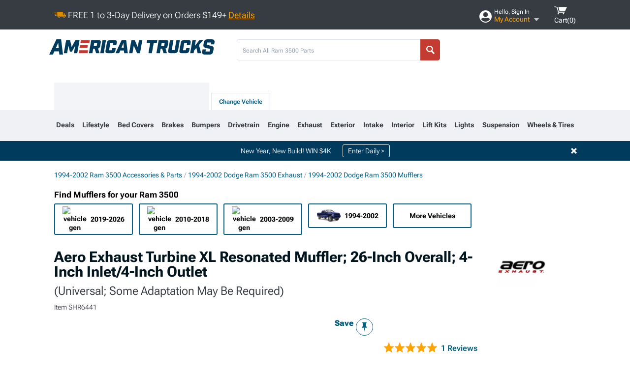

--- FILE ---
content_type: text/html; charset=utf-8
request_url: https://www.americantrucks.com/aero-exhaust-shr-turbine-xl-resonated-mufflers-26-inch-overall-4-inch-inlet-and-outlet-at4040xl.html
body_size: 38115
content:



<!DOCTYPE html>
<html lang="en">
<head>
    <meta charset="utf-8" />
    <meta http-equiv="X-UA-Compatible" content="IE=edge" />

    <title>Aero Exhaust RAM 3500 Turbine XL Resonated Muffler; 26-Inch Overall; 4-Inch Inlet and Outlet AT4040XL (Universal; Some Adaptation May Be Required) - Free Shipping</title>

    
<!-- Standard PNG favicons -->
<link rel="icon" type="image/png" sizes="16x16"   href="/ClientResources/img/favicons/favicon-16x16.png" />
<link rel="icon" type="image/png" sizes="32x32"   href="/ClientResources/img/favicons/favicon-32x32.png" />
<link rel="icon" type="image/png" sizes="96x96"   href="/ClientResources/img/favicons/favicon-96x96.png" />
<link rel="icon" type="image/png" sizes="128x128" href="/ClientResources/img/favicons/favicon-128x128.png" />
<link rel="icon" type="image/png" sizes="160x160" href="/ClientResources/img/favicons/favicon-160x160.png" />
<link rel="icon" type="image/png" sizes="192x192" href="/ClientResources/img/favicons/favicon-192x192.png" />
<link rel="icon" type="image/png" sizes="194x194" href="/ClientResources/img/favicons/favicon-194x194.png" />
<link rel="icon" type="image/png" sizes="196x196" href="/ClientResources/img/favicons/favicon-196x196.png" />

<!-- Android/Chrome icons -->
<link rel="icon" type="image/png" sizes="192x192" href="/ClientResources/img/favicons/android-chrome-192x192.png" />
<link rel="icon" type="image/png" sizes="512x512" href="/ClientResources/img/favicons/android-chrome-512x512.png" />

<!-- Apple touch icons -->
<link rel="apple-touch-icon" sizes="57x57"   href="/ClientResources/img/favicons/apple-touch-icon-57x57.png" />
<link rel="apple-touch-icon" sizes="60x60"   href="/ClientResources/img/favicons/apple-touch-icon-60x60.png" />
<link rel="apple-touch-icon" sizes="72x72"   href="/ClientResources/img/favicons/apple-touch-icon-72x72.png" />
<link rel="apple-touch-icon" sizes="76x76"   href="/ClientResources/img/favicons/apple-touch-icon-76x76.png" />
<link rel="apple-touch-icon" sizes="114x114" href="/ClientResources/img/favicons/apple-touch-icon-114x114.png" />
<link rel="apple-touch-icon" sizes="120x120" href="/ClientResources/img/favicons/apple-touch-icon-120x120.png" />
<link rel="apple-touch-icon" sizes="144x144" href="/ClientResources/img/favicons/apple-touch-icon-144x144.png" />
<link rel="apple-touch-icon" sizes="152x152" href="/ClientResources/img/favicons/apple-touch-icon-152x152.png" />
<link rel="apple-touch-icon" sizes="167x167" href="/ClientResources/img/favicons/apple-touch-icon-167x167.png" />
<link rel="apple-touch-icon" sizes="180x180" href="/ClientResources/img/favicons/apple-touch-icon-180x180.png" />

<!-- Windows tile settings -->
<meta name="msapplication-TileColor"               content="#dfe3eb" />
<meta name="msapplication-TileImage"               content="/ClientResources/img/favicons/mstile-144x144.png" />
<meta name="msapplication-square70x70logo"         content="/ClientResources/img/favicons/mstile-70x70.png" />
<meta name="msapplication-square150x150logo"       content="/ClientResources/img/favicons/mstile-150x150.png" />
<meta name="msapplication-wide310x150logo"         content="/ClientResources/img/favicons/mstile-310x150.png" />
<meta name="msapplication-square310x310logo"       content="/ClientResources/img/favicons/mstile-310x310.png" />

<!-- Theme color for Chrome/Firefox/Opera -->
<meta name="theme-color"                           content="#dfe3eb" />

    <meta name="description" content="FREE SHIPPING! Engine Breathes Easier. This Aero Exhaust Turbine XL Resonated Muffler; 26-Inch Overall; 4-Inch Inlet and Outlet allows your RAM 3500's engine to" />
    <meta name="viewport" content="width=device-width, maximum-scale=1" />
    
    <meta property="og:site_name" content="AmericanTrucks" />
    <meta property="og:type" content="website" />
    <meta property="og:url" content="https://www.americantrucks.com/aero-exhaust-shr-turbine-xl-resonated-mufflers-26-inch-overall-4-inch-inlet-and-outlet-at4040xl.html" />
    <meta property="og:title" content="Aero Exhaust RAM 3500 Turbine XL Resonated Muffler; 26-Inch Overall; 4-Inch Inlet and Outlet AT4040XL (Universal; Some Adaptation May Be Required) - Free Shipping" />
    <meta name="msvalidate.01" content="6048088C6AB54B0617BAA852B58E7FD2" />
    <meta property="og:image" content="" />

    <link href="https://plus.google.com/114762859616800998930" rel="publisher" />
    
    
    <style type="text/css">@font-face {font-family:Roboto Flex;font-style:normal;font-weight:100 1000;src:url(/cf-fonts/v/roboto-flex/5.0.11/latin-ext/opsz/normal.woff2);unicode-range:U+0100-02AF,U+0304,U+0308,U+0329,U+1E00-1E9F,U+1EF2-1EFF,U+2020,U+20A0-20AB,U+20AD-20CF,U+2113,U+2C60-2C7F,U+A720-A7FF;font-display:swap;}@font-face {font-family:Roboto Flex;font-style:normal;font-weight:100 1000;src:url(/cf-fonts/v/roboto-flex/5.0.11/cyrillic/opsz/normal.woff2);unicode-range:U+0301,U+0400-045F,U+0490-0491,U+04B0-04B1,U+2116;font-display:swap;}@font-face {font-family:Roboto Flex;font-style:normal;font-weight:100 1000;src:url(/cf-fonts/v/roboto-flex/5.0.11/greek/opsz/normal.woff2);unicode-range:U+0370-03FF;font-display:swap;}@font-face {font-family:Roboto Flex;font-style:normal;font-weight:100 1000;src:url(/cf-fonts/v/roboto-flex/5.0.11/latin/opsz/normal.woff2);unicode-range:U+0000-00FF,U+0131,U+0152-0153,U+02BB-02BC,U+02C6,U+02DA,U+02DC,U+0304,U+0308,U+0329,U+2000-206F,U+2074,U+20AC,U+2122,U+2191,U+2193,U+2212,U+2215,U+FEFF,U+FFFD;font-display:swap;}@font-face {font-family:Roboto Flex;font-style:normal;font-weight:100 1000;src:url(/cf-fonts/v/roboto-flex/5.0.11/cyrillic-ext/opsz/normal.woff2);unicode-range:U+0460-052F,U+1C80-1C88,U+20B4,U+2DE0-2DFF,U+A640-A69F,U+FE2E-FE2F;font-display:swap;}@font-face {font-family:Roboto Flex;font-style:normal;font-weight:100 1000;src:url(/cf-fonts/v/roboto-flex/5.0.11/vietnamese/opsz/normal.woff2);unicode-range:U+0102-0103,U+0110-0111,U+0128-0129,U+0168-0169,U+01A0-01A1,U+01AF-01B0,U+0300-0301,U+0303-0304,U+0308-0309,U+0323,U+0329,U+1EA0-1EF9,U+20AB;font-display:swap;}</style>
    <link href="https://fonts.googleapis.com/css2?family=Inter:ital,opsz,wght@0,14..32,100..900;1,14..32,100..900&display=swap" rel="stylesheet">

    <script src="/cdn-cgi/scripts/7d0fa10a/cloudflare-static/rocket-loader.min.js" data-cf-settings="4bd6edfd611b94b8c58d9d63-|49"></script><link href="/bundles/globalless.css?v=526a39233a689eda0a1133065646491c54121284&#xA;" rel="preload stylesheet" as="style" onload="this.rel='stylesheet'" />
    <script src="https://cdnjs.cloudflare.com/ajax/libs/jquery/3.5.1/jquery.min.js" integrity="sha512-bLT0Qm9VnAYZDflyKcBaQ2gg0hSYNQrJ8RilYldYQ1FxQYoCLtUjuuRuZo+fjqhx/qtq/1itJ0C2ejDxltZVFg==" crossorigin="anonymous" type="4bd6edfd611b94b8c58d9d63-text/javascript"></script>
    <script src="https://cdnjs.cloudflare.com/ajax/libs/jquery.gray/1.6.0/js/jquery.gray.min.js" integrity="sha512-YCODGEBK7He0IjHzYTJJlwKCXL8mIiZZn1Mca6ZoGHP+Q4HqxaTEK5Aw/B00KN0vsSLEQbGW2AIOplw9I4iLsA==" crossorigin="anonymous" type="4bd6edfd611b94b8c58d9d63-text/javascript"></script>
    <script src="https://cdnjs.cloudflare.com/ajax/libs/jquery.hoverintent/1.10.1/jquery.hoverIntent.min.js" integrity="sha512-gx3WTM6qxahpOC/hBNUvkdZARQ2ObXSp/m+jmsEN8ZNJPymj8/Jamf8+/3kJQY1RZA2DR+KQfT+b3JEB0r9YRg==" crossorigin="anonymous" type="4bd6edfd611b94b8c58d9d63-text/javascript"></script>
    <script src="/bundles/js/librariesdesktop.js?v=526a39233a689eda0a1133065646491c54121284
" type="4bd6edfd611b94b8c58d9d63-text/javascript"></script>
    <script data-cfasync="false" type="text/javascript">
        if (typeof Turn5 === 'undefined') Turn5 = {};
        if (typeof Turn5.Analytics === 'undefined') Turn5.Analytics = {};
        if (typeof Turn5.UserHasTieredPricing === 'undefined') Turn5.UserHasTieredPricing = {};
        if (typeof Turn5.PriceTierDisplayName === 'undefined') Turn5.PriceTierDisplayName = {};
        if (typeof Turn5.PriceTierName === 'undefined') Turn5.PriceTierName = {};
        Turn5.UserHasTieredPricing = false
        Turn5.PriceTierDisplayName = ""
        Turn5.PriceTierName =  ""
    </script>
    
    <meta name="robots" content="index,follow">
    <script src="/cdn-cgi/scripts/7d0fa10a/cloudflare-static/rocket-loader.min.js" data-cf-settings="4bd6edfd611b94b8c58d9d63-|49"></script><link href="/bundles/productdetailsless.css?v=526a39233a689eda0a1133065646491c54121284&#xA;" rel="preload" as="style" onload="this.rel='stylesheet'" />
    <script src="/cdn-cgi/scripts/7d0fa10a/cloudflare-static/rocket-loader.min.js" data-cf-settings="4bd6edfd611b94b8c58d9d63-|49"></script><link href="/bundles/customerphotofeedlessdesktop.css?v=526a39233a689eda0a1133065646491c54121284&#xA;" rel="preload" as="style" onload="this.rel='stylesheet'" />
    <script src="/cdn-cgi/scripts/7d0fa10a/cloudflare-static/rocket-loader.min.js" data-cf-settings="4bd6edfd611b94b8c58d9d63-|49"></script><link href="/bundles/productreviewslessdesktop.css?v=526a39233a689eda0a1133065646491c54121284&#xA;" rel="preload" as="style" onload="this.rel='stylesheet'" />

        <meta property="og:image" content="https://www.americantrucks.com/image/aero-exhaust-shr-turbine-xl-resonated-mufflers-26-inch-overall-4-inch-inlet-and-outlet-at4040xl.414076.jpg" />

    <meta name="twitter:card" content="product">
    <meta name="twitter:site" content="AmericanTrucks">
    <meta name="twitter:creator" content="AmericanTrucks">
    <meta name="twitter:domain" content="americantrucks.com">
    <meta name="twitter:title" content="Aero Exhaust Turbine XL Resonated Muffler; 26-Inch Overall; 4-Inch Inlet/4-Inch Outlet (Universal; Some Adaptation May Be Required)">
    <meta name="twitter:image" content="https://www.americantrucks.com/image/aero-exhaust-shr-turbine-xl-resonated-mufflers-26-inch-overall-4-inch-inlet-and-outlet-at4040xl.414076.jpg">
    <meta name="twitter:description" content="Engine Breathes Easier. This Aero Exhaust Turbine XL Resonated Muffler; 26-Inch Overall; 4-Inch Inlet and Outlet allows your RAM 3500&#x27;s engine to breathe easier, which in turn improves power, torque, gas mileage, sound and overall performance.Construction and Appearance. This Aero Exhaust Turbine XL Resonated Muffler is fully welded from 304 stainless steel. The temperature-rated, ceramic, sound-dampening material cancels exhaust drone. Stamped with the Aero logo, the mirror polished finish looks sensational.Airfoil Cone Technology. Exhaust gas enters this muffler then it&#x27;s expanded and split via the patented Airfoil Cone Technology. The air spins because of increased velocity and pressure transfer. The outer stream accelerates then combines with the inner stream. That recombining creates the vacuum that butters down the exhaust sound and enhances air flow.Specifics. This Aero Exhaust Turbine XL Resonated Muffler measures 26 inches in length with a 4-inch inlet and outlet.Installation. Cutting or welding may be possible, but otherwise, this is an easy installation.Warranty. There is a limited lifetime warranty on this product.Application. This Aero Exhaust Turbine XL Resonated Muffler offers a universal fitment." />
    <meta name="twitter:label1" content="PRICE">
    <meta name="twitter:data1" content="223.99">
    <meta name="twitter:label2" content="BRAND">
        <meta name="twitter:data2" content="Aero Exhaust">
    <link rel="preload" as="image" href="https://www.americantrucks.com/image/aero-exhaust-shr-turbine-xl-resonated-mufflers-26-inch-overall-4-inch-inlet-and-outlet-at4040xl.414076.jpg?obj=car&amp;fit=fit,1&amp;wid=640&amp;hei=480&amp;sharpen=1" fetchpriority="high">
    <script type="4bd6edfd611b94b8c58d9d63-text/javascript">var _affirm_config = {
public_api_key: 'DKUD80UHYS49S76H',
script: 'https://cdn1.affirm.com/js/v2/affirm.js'
};
(function (l, g, m, e, a, f, b) { var d, c = l[m] || {}, h = document.createElement(f), n = document.getElementsByTagName(f)[0], k = function (a, b, c) { return function () { a[b]._.push([c, arguments]) } }; c[e] = k(c, e, "set"); d = c[e]; c[a] = {}; c[a]._ = []; d._ = []; c[a][b] = k(c, a, b); a = 0; for (b = "set add save post open empty reset on off trigger ready setProduct".split(" ") ; a < b.length; a++) d[b[a]] = k(c, e, b[a]); a = 0; for (b = ["get", "token", "url", "items"]; a < b.length; a++) d[b[a]] = function () { }; h.async = !0; h.src = g[f]; n.parentNode.insertBefore(h, n); delete g[f]; d(g); l[m] = c })(window, _affirm_config, "affirm", "checkout", "ui", "script", "ready");
</script>

    
    <!-- begin Convert Experiences code--><script type="4bd6edfd611b94b8c58d9d63-text/javascript" src="//cdn-4.convertexperiments.com/v1/js/10047477-10048657.js?environment=production"></script><!-- end Convert Experiences code -->



    <link rel="canonical" href="https://www.americantrucks.com/aero-exhaust-shr-turbine-xl-resonated-mufflers-26-inch-overall-4-inch-inlet-and-outlet-at4040xl.html" />

</head>
<body class=" ">
        <div class="FitmentWizardBaseContainer"
            vehiclegroupid="23"
            vehicletypeid="20"
            apiurl="https://api.americantrucks.com/"
            sitetheme="AmericanTrucks">
        </div>
        <div class="FitmentWizardFlyoutContainer"
            apiurl="https://api.americantrucks.com/"
            sitetheme="AmericanTrucks"
            autoplicityurl="https://api.autoplicity.com/embed/"
            isgenericvehiclepage="isgenericvehiclepage">
        </div>


    <script type="4bd6edfd611b94b8c58d9d63-text/javascript">
    if (typeof Turn5 === 'undefined') Turn5 = {};
    if (typeof Turn5.Analytics === 'undefined') Turn5.Analytics = {};
    function _loadTagManager(dataLayerVar, id) {
        window[dataLayerVar] = window[dataLayerVar] || [];
        window[dataLayerVar].push({
            'gtm.start': new Date().getTime(),
            event: 'gtm.js'
        });
        var gtmScript = document.createElement('script');
        gtmScript.async = true;
        gtmScript.src = '//www.googletagmanager.com/gtm.js?id=' + id + '&l=' + dataLayerVar;
        document.getElementsByTagName('head')[0].appendChild(gtmScript);
    }
    if (!window.coreDataLayer) _loadTagManager('coreDataLayer', 'GTM-WR85Z8');
</script>
    <div id="page">
        





<header class="">
    <section class="upper_stripe_container">
        <div class="container">
            <div class="pull_left free_shipping">
                

<div>
    
<p><img style="vertical-align: middle;" src="/ClientResources/img/fast_ship.svg" /> <span style="vertical-align: middle;">FREE 1 to 3-Day Delivery on Orders $149+ <a class="text_link" href="/Customer-Service-Pages/Shipping/">Details</a> </span></p>
</div>


            </div>

            <div class="mini_nav pull_right ">
                <ul>
                        <li class="my_account_trigger_container">
                            <a href="#" title="Log in" class="my_account_trigger">
                                <svg viewBox="0 0 48 48" fill="none" xmlns="http://www.w3.org/2000/svg">
                                    <path fill-rule="evenodd" clip-rule="evenodd" d="M24 48C37.2562 48 48 37.2562 48 24C48 10.7438 37.2562 0 24 0C10.7438 0 0 10.7438 0 24C0 37.2562 10.7438 48 24 48ZM24 25.8455C29.0973 25.8455 33.2318 21.7132 33.2318 16.6159C33.2318 11.5165 29.0973 7.3841 24 7.3841C18.9027 7.3841 14.7682 11.5164 14.7682 16.6159C14.7682 21.7132 18.9027 25.8455 24 25.8455ZM6.6314 34.53C10.1926 40.391 16.6397 44.3091 24 44.3091C31.3603 44.3091 37.8078 40.3909 41.3686 34.53C41.347 34.3678 41.2842 34.2098 41.1739 34.0735C38.8978 31.2285 35.2957 29.5388 30.4622 29.5388H17.5372C12.7039 29.5388 9.10188 31.2285 6.8255 34.0735C6.71516 34.2098 6.65242 34.3678 6.63078 34.53H6.6314Z" fill="#ffffff" />
                                </svg>
                                <div class="text_container">
                                    <span class="greeting">Hello, Sign In</span>
                                    <span class="polygon">My Account</span>
                                </div>
                            </a>
                            


<div class="quick_action_container">
    <ul class="menu_list">
        <li>
                <a href="https://www.americantrucks.com/login.html?returnurl=/summary.html" title="Log in" data-qatgt="header_login">
                    <svg viewBox="0 0 48 48" fill="none" xmlns="http://www.w3.org/2000/svg">
                        <path fill-rule="evenodd" clip-rule="evenodd" d="M24 48C37.2562 48 48 37.2562 48 24C48 10.7438 37.2562 0 24 0C10.7438 0 0 10.7438 0 24C0 37.2562 10.7438 48 24 48ZM24 25.8455C29.0973 25.8455 33.2318 21.7132 33.2318 16.6159C33.2318 11.5165 29.0973 7.3841 24 7.3841C18.9027 7.3841 14.7682 11.5164 14.7682 16.6159C14.7682 21.7132 18.9027 25.8455 24 25.8455ZM6.6314 34.53C10.1926 40.391 16.6397 44.3091 24 44.3091C31.3603 44.3091 37.8078 40.3909 41.3686 34.53C41.347 34.3678 41.2842 34.2098 41.1739 34.0735C38.8978 31.2285 35.2957 29.5388 30.4622 29.5388H17.5372C12.7039 29.5388 9.10188 31.2285 6.8255 34.0735C6.71516 34.2098 6.65242 34.3678 6.63078 34.53H6.6314Z" fill="#BCBCBC" />
                    </svg>Login to My Account
                </a>
        </li>
        <li>
                <a href="https://orders.americantrucks.com/" title="Where's my order?">
                    <svg width="24" height="22" viewBox="0 0 24 22" fill="none" xmlns="http://www.w3.org/2000/svg">
                        <path fill-rule="evenodd" clip-rule="evenodd" d="M12.0504 0C12.0993 0.00532387 12.1483 0.0170366 12.1941 0.0340732L23.5745 3.00689H23.5831C23.862 3.07504 24.0409 3.34656 23.9919 3.62871V17.1642C23.9909 17.3953 23.8439 17.5997 23.6256 17.6753L12.177 21.7725C12.0333 21.8279 11.8715 21.8183 11.7341 21.747L11.7 21.7385V21.7299L0.362108 17.6752C0.148085 17.5975 0.00540161 17.3931 0.00433922 17.1641V3.60302C-0.0244102 3.37622 0.0916519 3.15582 0.293961 3.04934H0.302479C0.314192 3.04402 0.325905 3.03763 0.336554 3.03231C0.345072 3.03018 0.35359 3.02698 0.362108 3.02485C0.368496 3.02166 0.373819 3.01847 0.379145 3.01634C0.390858 3.01314 0.402569 3.00995 0.413218 3.00782L11.7937 0.0350015C11.8565 0.011576 11.9236 -0.0001375 11.9896 0.000928309H11.9981C12.0151 -0.00013641 12.0322 -0.00013641 12.0492 0.000928309L12.0504 0ZM11.9992 1.10738L2.72289 3.52657L6.2665 4.42951L14.9552 1.88253L11.9992 1.10738ZM17.008 2.4192L8.32779 4.96618L11.9992 5.90319L21.2671 3.52657L17.008 2.4192ZM1.09583 4.23358V16.781L11.4541 20.4865V6.88284L6.82012 5.69878V9.02105C6.82119 9.16693 6.76476 9.30855 6.66254 9.41183C6.56032 9.51618 6.42083 9.57474 6.27495 9.57474C6.12801 9.57474 5.98851 9.51618 5.88629 9.41183C5.78407 9.30854 5.72764 9.16693 5.72977 9.02105V5.41774L1.09583 4.23358Z" fill="#BCBCBC" />
                    </svg>Where's my order?
                </a>
        </li>
        <li>
                <a href="https://orders.americantrucks.com/" title="Start a Return">
                    <svg width="24" height="22" viewBox="0 0 24 22" fill="none" xmlns="http://www.w3.org/2000/svg">
                        <path fill-rule="evenodd" clip-rule="evenodd" d="M12.0504 0C12.0993 0.00532387 12.1483 0.0170366 12.1941 0.0340732L23.5745 3.00689H23.5831C23.862 3.07504 24.0409 3.34656 23.9919 3.62871V17.1642C23.9909 17.3953 23.8439 17.5997 23.6256 17.6753L12.177 21.7725C12.0333 21.8279 11.8715 21.8183 11.7341 21.747L11.7 21.7385V21.7299L0.362108 17.6752C0.148085 17.5975 0.00540161 17.3931 0.00433922 17.1641V3.60302C-0.0244102 3.37622 0.0916519 3.15582 0.293961 3.04934H0.302479C0.314192 3.04402 0.325905 3.03763 0.336554 3.03231C0.345072 3.03018 0.35359 3.02698 0.362108 3.02485C0.368496 3.02166 0.373819 3.01847 0.379145 3.01634C0.390858 3.01314 0.402569 3.00995 0.413218 3.00782L11.7937 0.0350015C11.8565 0.011576 11.9236 -0.0001375 11.9896 0.000928309H11.9981C12.0151 -0.00013641 12.0322 -0.00013641 12.0492 0.000928309L12.0504 0ZM11.9992 1.10738L2.72289 3.52657L6.2665 4.42951L14.9552 1.88253L11.9992 1.10738ZM17.008 2.4192L8.32779 4.96618L11.9992 5.90319L21.2671 3.52657L17.008 2.4192ZM1.09583 4.23358V16.781L11.4541 20.4865V6.88284L6.82012 5.69878V9.02105C6.82119 9.16693 6.76476 9.30855 6.66254 9.41183C6.56032 9.51618 6.42083 9.57474 6.27495 9.57474C6.12801 9.57474 5.98851 9.51618 5.88629 9.41183C5.78407 9.30854 5.72764 9.16693 5.72977 9.02105V5.41774L1.09583 4.23358Z" fill="#BCBCBC" />
                    </svg>Start a Return
                </a>
        </li>
        <li>
            <a href="/saved-for-later.html" title="View your Build Lists" data-qatgt="header_sfl">
                <svg xmlns="http://www.w3.org/2000/svg" viewBox="0 0 10 20.72">
                    <path fill="#BCBCBC" d="M8.08,8.63V2.76C8.08,2,9.58,2.1,9.58,0H.38c0,2.1,1.54,2,1.54,2.76V8.63C1.23,8.63,0,9.43,0,11.85H10C10,9.43,8.77,8.63,8.08,8.63Z"></path>
                    <polygon fill="#BCBCBC" points="4.97 20.72 4 11.85 5.95 11.85 4.97 20.72"></polygon>
                </svg>Saved Products
            </a>
        </li>
        <li>
            <a href="https://servicecenter.americantrucks.com/hc/en-us" title="FAQ">
                <svg width="24" height="23" viewBox="0 0 24 23" fill="none" xmlns="http://www.w3.org/2000/svg">
                    <mask id="path-1-inside-1" fill="#BCBCBC">
                        <path fill-rule="evenodd" clip-rule="evenodd" d="M3 0C1.34315 0 0 1.34315 0 3V14.5385C0 16.1953 1.34315 17.5385 3 17.5385H8.26943L11.134 22.5C11.5189 23.1667 12.4811 23.1667 12.866 22.5L15.7306 17.5385H21C22.6569 17.5385 24 16.1953 24 14.5385V3C24 1.34315 22.6569 0 21 0H3Z"/>
                    </mask>
                    <path d="M8.26943 17.5385L10.0015 16.5385C9.64422 15.9197 8.98396 15.5385 8.26943 15.5385V17.5385ZM11.134 22.5L9.40192 23.5L11.134 22.5ZM12.866 22.5L14.5981 23.5L12.866 22.5ZM15.7306 17.5385V15.5385C15.016 15.5385 14.3558 15.9197 13.9985 16.5385L15.7306 17.5385ZM2 3C2 2.44772 2.44772 2 3 2V-2C0.238575 -2 -2 0.238578 -2 3H2ZM2 14.5385V3H-2V14.5385H2ZM3 15.5385C2.44772 15.5385 2 15.0907 2 14.5385H-2C-2 17.2999 0.238577 19.5385 3 19.5385V15.5385ZM8.26943 15.5385H3V19.5385H8.26943V15.5385ZM12.866 21.5L10.0015 16.5385L6.53738 18.5385L9.40192 23.5L12.866 21.5ZM11.134 21.5C11.5189 20.8333 12.4811 20.8333 12.866 21.5L9.40192 23.5C10.5566 25.5 13.4434 25.5 14.5981 23.5L11.134 21.5ZM13.9985 16.5385L11.134 21.5L14.5981 23.5L17.4626 18.5385L13.9985 16.5385ZM21 15.5385H15.7306V19.5385H21V15.5385ZM22 14.5385C22 15.0907 21.5523 15.5385 21 15.5385V19.5385C23.7614 19.5385 26 17.2999 26 14.5385H22ZM22 3V14.5385H26V3H22ZM21 2C21.5523 2 22 2.44772 22 3H26C26 0.238577 23.7614 -2 21 -2V2ZM3 2H21V-2H3V2Z" fill="#BCBCBC" mask="url(#path-1-inside-1)"/>
                    <path d="M10.831 11.367H12.8981V10.8325C12.8981 10.5512 13.0407 10.4106 13.3258 10.4106H13.4541C14.7942 10.4106 15.6923 9.5244 15.6923 8.2022V6.82374C15.6923 5.50154 14.7942 4.61539 13.4541 4.61539H10.5316C9.20582 4.61539 8.30769 5.50154 8.30769 6.82374V7.70989H10.3748V6.79561C10.3748 6.51429 10.5174 6.37363 10.8025 6.37363H13.1975C13.4826 6.37363 13.6252 6.51429 13.6252 6.79561V8.23033C13.6252 8.51165 13.4826 8.65231 13.1975 8.65231H13.0549C11.7291 8.65231 10.831 9.53846 10.831 10.8607V11.367ZM12.8981 12.422H10.831V14.4615H12.8981V12.422Z" fill="#BCBCBC"/>
                </svg>Got questions? (FAQs)
            </a>
        </li>
        <li>
            <a href="https://servicecenter.americantrucks.com/hc/en-us" title="Customer Service">
                <svg width="24" height="23" viewBox="0 0 24 23" fill="none" xmlns="http://www.w3.org/2000/svg">
                    <mask id="path-1-inside-1" fill="#BCBCBC">
                        <path fill-rule="evenodd" clip-rule="evenodd" d="M3 0C1.34315 0 0 1.34315 0 3V14.5385C0 16.1953 1.34315 17.5385 3 17.5385H8.26943L11.134 22.5C11.5189 23.1667 12.4811 23.1667 12.866 22.5L15.7306 17.5385H21C22.6569 17.5385 24 16.1953 24 14.5385V3C24 1.34315 22.6569 0 21 0H3Z"/>
                    </mask>
                    <path d="M8.26943 17.5385L10.0015 16.5385C9.64422 15.9197 8.98396 15.5385 8.26943 15.5385V17.5385ZM11.134 22.5L9.40192 23.5L11.134 22.5ZM12.866 22.5L14.5981 23.5L12.866 22.5ZM15.7306 17.5385V15.5385C15.016 15.5385 14.3558 15.9197 13.9985 16.5385L15.7306 17.5385ZM2 3C2 2.44772 2.44772 2 3 2V-2C0.238575 -2 -2 0.238578 -2 3H2ZM2 14.5385V3H-2V14.5385H2ZM3 15.5385C2.44772 15.5385 2 15.0907 2 14.5385H-2C-2 17.2999 0.238577 19.5385 3 19.5385V15.5385ZM8.26943 15.5385H3V19.5385H8.26943V15.5385ZM12.866 21.5L10.0015 16.5385L6.53738 18.5385L9.40192 23.5L12.866 21.5ZM11.134 21.5C11.5189 20.8333 12.4811 20.8333 12.866 21.5L9.40192 23.5C10.5566 25.5 13.4434 25.5 14.5981 23.5L11.134 21.5ZM13.9985 16.5385L11.134 21.5L14.5981 23.5L17.4626 18.5385L13.9985 16.5385ZM21 15.5385H15.7306V19.5385H21V15.5385ZM22 14.5385C22 15.0907 21.5523 15.5385 21 15.5385V19.5385C23.7614 19.5385 26 17.2999 26 14.5385H22ZM22 3V14.5385H26V3H22ZM21 2C21.5523 2 22 2.44772 22 3H26C26 0.238577 23.7614 -2 21 -2V2ZM3 2H21V-2H3V2Z" fill="#BCBCBC" mask="url(#path-1-inside-1)"/>
                    <path d="M10.831 11.367H12.8981V10.8325C12.8981 10.5512 13.0407 10.4106 13.3258 10.4106H13.4541C14.7942 10.4106 15.6923 9.5244 15.6923 8.2022V6.82374C15.6923 5.50154 14.7942 4.61539 13.4541 4.61539H10.5316C9.20582 4.61539 8.30769 5.50154 8.30769 6.82374V7.70989H10.3748V6.79561C10.3748 6.51429 10.5174 6.37363 10.8025 6.37363H13.1975C13.4826 6.37363 13.6252 6.51429 13.6252 6.79561V8.23033C13.6252 8.51165 13.4826 8.65231 13.1975 8.65231H13.0549C11.7291 8.65231 10.831 9.53846 10.831 10.8607V11.367ZM12.8981 12.422H10.831V14.4615H12.8981V12.422Z" fill="#BCBCBC"/>
                </svg>Customer Service
            </a>
        </li>
    </ul>
    <div class="button_container">
        <a href="https://www.americantrucks.com/login.html?returnurl=/summary.html" class="login" title="View Your Account" data-qatgt="header_login">
            Sign In
        </a>
        <p>New Customer? <a href="https://www.americantrucks.com/login.html?returnurl=/summary.html&amp;createaccount=1" class="text_link" title="Create Account">Start Here</a></p>
    </div>
</div>
                        </li>
                    <li class="cart_container">
                        <a href="/shopping-cart.html" data-can-show="false" class="cart_trigger" title="View your Shopping Cart" data-qatgt="header_cart">
                            <svg xmlns="http://www.w3.org/2000/svg" viewBox="0 0 25 16" enable-background="new 0 0 25 16">
                                <g fill="#ffffff">
                                    <path d="m6.4 1.6l-6.4-1.6.9 1.5 4.1 1 2.6 10.1h.4 1.2 10.7l.8-1.9h-11.9z" />
                                    <path d="m8.2 1.4l2.2 7.8h10.9l3.7-7.8z" />
                                    <ellipse cx="8" cy="14.8" rx="1.3" ry="1.2" />
                                    <ellipse cx="18.2" cy="14.8" rx="1.3" ry="1.2" />
                                </g>
                            </svg>
                            <span>
                                Cart(<span class="cart_count">0</span>)
                            </span>
                        </a>
                        
<div class="mini_cart">
    <ul>
    </ul>
    <div class="button_container">
        <a class="alt_btn secondary" href="/shopping-cart.html" title="View your Shopping Cart">View Cart (<span class="cart_count">0</span>)</a>
    </div>
</div>

                    </li>
                </ul>
            </div>
        </div>
    </section>
    <section class="container global ">
        <a href="/?VehicleGroup=23" class="text_replace logo" title="americantrucks.com" data-qatgt='site_logo'></a>
            <div class="search_form_container pull_right">
                <div class="search_form header_search">

                    <script src="/bundles/js/sitesearchcardcontainerbundle.js?v=526a39233a689eda0a1133065646491c54121284
" type="4bd6edfd611b94b8c58d9d63-text/javascript"></script>
                    <div class="sites_search_card_container">
                        <div id="SiteSearchCardContainer"
                            vehiclegroup="23"
                            vehicletype="20"
                            sitetheme="AT"></div>
                    </div>

<form action="/search" data-form-type="TopNavSearch" id="search" method="get">                        <span class="header_search_input_container">
                            <input autocomplete="off" autocorrect="off" id="keywords" maxlength="256" name="keywords" placeholder="Search All Ram 3500 Parts" spellcheck="false" type="text" value="" />
                        </span>
<input id="generationId" name="generationId" type="hidden" value="" /><input id="vehicleGroup" name="vehicleGroup" type="hidden" value="23" /><input id="vehicleType" name="vehicleType" type="hidden" value="20" />                        <span class="clear_search hidden"></span>
<button type="submit">Search</button>                        <ul class="autocomplete"></ul>
</form>                </div>
            </div>
            <div id="salesTechStripeContainer"
                 style="width:243.88px; min-width:243.88px; height:98px; flex:0 0 243.88px;"
                 data-sitetheme="AmericanTrucks"
                 data-vehicledisplayname="Ram 3500"
                 data-assist-id=""
                 data-hours-text=" M-F 8:30A-11P ET, Sat-Sun 8:30A-9P ET">
            </div>
<script src="/bundles/js/salestechstripecontainerbundle.js?v=526a39233a689eda0a1133065646491c54121284
" type="4bd6edfd611b94b8c58d9d63-text/javascript"></script>    </section>

        <section class="container tabs_container ">
            <ul class="tabs">
                    <li class="persistent_module_container ">
                        <div class="persistent_container PersistentModuleCardContainer"
                            modelgroupid="23"
                            modelid="20"
                            apiurl="https://api.americantrucks.com/"
                            sitetheme="AmericanTrucks">
                        </div>
                    </li>
                        <li class="change_vehicle_trigger">
                            <a href="#">
                                <span>Change Vehicle</span>
                            </a>
                        </li>
            </ul>
        </section>

        <section class="gen_select_container">
            <div class="container">
                <ul class="row gen_select_menu">
                    

        <li class="col_2">
            <a href="/ram-3500-accessories-parts-2019.html" class="">
                <p class="generation" data-image-url="https://www.americantrucks.com/image/Gen_Ram_2021_3500">2019-2026</p>
            </a>
        </li>
        <li class="col_2">
            <a href="/ram-3500-accessories-parts-2010.html" class="">
                <p class="generation" data-image-url="https://www.americantrucks.com/image/Gen_Ram_2009_3500">2010-2018</p>
            </a>
        </li>
        <li class="col_2">
            <a href="/ram-3500-accessories-parts-2003.html" class="">
                <p class="generation" data-image-url="https://www.americantrucks.com/image/Gen_Ram_2002_3500">2003-2009</p>
            </a>
        </li>
        <li class="col_2">
            <a href="/ram-3500-accessories-parts-1994.html" class="">
                <p class="generation" data-image-url="https://www.americantrucks.com/image/Gen_Ram_3500_94-02">1994-2002</p>
            </a>
        </li>

                </ul>
                <nav class="tier_one">

                    


    <ul class="nav_first_tier">

            <li>
                <a href="/ram-3500-specials.html" title="Deals">
                    Deals
                </a>
                <div class="nav_second_tier position_1 ">
                        <div class="single_items_container column_1">
                                <span class="single_item ">
                                    <a href="/best-sellers.html" title="Most Popular">Most Popular</a>
                                </span>
                                <span class="single_item ">
                                    <a href="/at-clearance-parts.html" title="Clearance">Clearance</a>
                                </span>
                                <span class="single_item ">
                                    <a href="/just-reduced.html" title="Just Reduced!">Just Reduced!</a>
                                </span>
                                <span class="single_item ">
                                    <a href="/military-first-responders.html" title="Military, Medical &amp; First Responder Program">Military, Medical &amp; First Responder Program</a>
                                </span>
                                <span class="single_item ">
                                    <a href="/at-new-products.html" title="New Products">New Products</a>
                                </span>
                                <span class="single_item ">
                                    <a href="/at-open-box.html" title="Open Box">Open Box</a>
                                </span>
                                <span class="single_item ">
                                    <a href="/ram-3500-all-rebates.html" title="Rebates">Rebates</a>
                                </span>
                                <span class="single_item ">
                                    <a href="/american-trucks-brands.html" title="Shop by Brands">Shop by Brands</a>
                                </span>
                        </div>   
                    <div class="fade_effect"></div>
                    <div class="shop_all_container">
                        <a href="/ram-3500-specials.html" data-link-type='shop_all_category' title="Shop All Deals">Shop All Deals</a>
                        <span class="shop_all_arrow"></span>
                    </div>
                </div>
            </li>
            <li>
                <a href="/ram-3500-lifestyle.html" title="Lifestyle">
                    Lifestyle
                </a>
                <div class="nav_second_tier position_1 ">
                        <div class="single_items_container column_1">
                                <span class="single_item ">
                                    <a href="/ram-3500-air-horns.html" title="Air Horns">Air Horns</a>
                                </span>
                                <span class="single_item ">
                                    <a href="/ram-3500-apparel.html" title="Apparel">Apparel</a>
                                </span>
                                <span class="single_item ">
                                    <a href="/ram-3500-cameras-accessories.html" title="Automotive Cameras">Automotive Cameras</a>
                                </span>
                                <span class="single_item ">
                                    <a href="/ram-3500-automotive-detailing.html" title="Automotive Detailing">Automotive Detailing</a>
                                </span>
                                <span class="single_item ">
                                    <a href="/ram-3500-backup-camera-systems.html" title="Backup Camera Systems">Backup Camera Systems</a>
                                </span>
                                <span class="single_item ">
                                    <a href="/ram-3500-collectibles.html" title="Collectibles">Collectibles</a>
                                </span>
                                <span class="single_item ">
                                    <a href="/ram-3500-gift-cards.html" title="Gift Cards">Gift Cards</a>
                                </span>
                                <span class="single_item ">
                                    <a href="/ram-3500-license-plates-frames.html" title="License Plates &amp; Frames">License Plates &amp; Frames</a>
                                </span>
                                <span class="single_item ">
                                    <a href="/ram-3500-onboard-air.html" title="Onboard Air">Onboard Air</a>
                                </span>
                                <span class="single_item ">
                                    <a href="/ram-3500-paints-coatings.html" title="Paints &amp; Coatings">Paints &amp; Coatings</a>
                                </span>
                                <span class="single_item ">
                                    <a href="/ram-3500-pet-accessories.html" title="Pet Accessories">Pet Accessories</a>
                                </span>
                                <span class="single_item ">
                                    <a href="/ram-3500-truck-bed-tents-and-camping-gear.html" title="Roof Top Tents &amp; Camping Gear">Roof Top Tents &amp; Camping Gear</a>
                                </span>
                                <span class="single_item ">
                                    <a href="/ram-3500-safety-gear-equipment.html" title="Safety Gear &amp; Equipment">Safety Gear &amp; Equipment</a>
                                </span>
                                <span class="single_item ">
                                    <a href="/ram-3500-specialty-tools-maintenance.html" title="Specialty Tools &amp; Maintenance">Specialty Tools &amp; Maintenance</a>
                                </span>
                                <span class="single_item ">
                                    <a href="/ram-3500-sun-shades.html" title="Sun Shade and Windshield Tint">Sun Shade and Windshield Tint</a>
                                </span>
                                <span class="single_item ">
                                    <a href="/ram-3500-truck-covers-bra.html" title="Truck Covers &amp; Bra">Truck Covers &amp; Bra</a>
                                </span>
                        </div>   
                    <div class="fade_effect"></div>
                    <div class="shop_all_container">
                        <a href="/ram-3500-lifestyle.html" data-link-type='shop_all_category' title="Shop All Lifestyle">Shop All Lifestyle</a>
                        <span class="shop_all_arrow"></span>
                    </div>
                </div>
            </li>
            <li>
                <a href="/ram-3500-bedcovers.html" title="Bed Covers">
                    Bed Covers
                </a>
                <div class="nav_second_tier position_1 ">
                        <div class="single_items_container column_1">
                                <span class="single_item ">
                                    <a href="/ram-3500-bed-covers-tonneau-covers.html" title="Bed Covers &amp; Tonneau Covers">Bed Covers &amp; Tonneau Covers</a>
                                </span>
                        </div>   
                    <div class="fade_effect"></div>
                    <div class="shop_all_container">
                        <a href="/ram-3500-bedcovers.html" data-link-type='shop_all_category' title="Shop All Bed Covers">Shop All Bed Covers</a>
                        <span class="shop_all_arrow"></span>
                    </div>
                </div>
            </li>
            <li>
                <a href="/ram-3500-brakes.html" title="Brakes">
                    Brakes
                </a>
                <div class="nav_second_tier position_1 ">
                        <div class="single_items_container column_1">
                                <span class="single_item ">
                                    <a href="/ram-3500-big-brake-kits.html" title="Big Brake Kits">Big Brake Kits</a>
                                </span>
                                <span class="single_item ">
                                    <a href="/ram-3500-brake-components-hardware.html" title="Brake Components &amp; Hardware">Brake Components &amp; Hardware</a>
                                </span>
                                <span class="single_item ">
                                    <a href="/ram-3500-brake-pads.html" title="Brake Pads">Brake Pads</a>
                                </span>
                                <span class="single_item ">
                                    <a href="/ram-3500-brake-rotors-pads.html" title="Brake Rotor &amp; Pad Kits">Brake Rotor &amp; Pad Kits</a>
                                </span>
                                <span class="single_item ">
                                    <a href="/ram-3500-brake-rotors.html" title="Brake Rotors">Brake Rotors</a>
                                </span>
                                <span class="single_item ">
                                    <a href="/ram-3500-caliper-covers.html" title="Caliper Covers">Caliper Covers</a>
                                </span>
                        </div>   
                    <div class="fade_effect"></div>
                    <div class="shop_all_container">
                        <a href="/ram-3500-brakes.html" data-link-type='shop_all_category' title="Shop All Brakes">Shop All Brakes</a>
                        <span class="shop_all_arrow"></span>
                    </div>
                </div>
            </li>
            <li>
                <a href="/ram-3500-bumpers.html" title="Bumpers">
                    Bumpers
                </a>
                <div class="nav_second_tier position_1 ">
                        <div class="single_items_container column_1">
                                <span class="single_item ">
                                    <a href="/ram-3500-front-bumpers.html" title="Front Bumpers">Front Bumpers</a>
                                </span>
                                <span class="single_item ">
                                    <a href="/ram-3500-rear-bumpers.html" title="Rear Bumpers">Rear Bumpers</a>
                                </span>
                                <span class="single_item ">
                                    <a href="/ram-3500-snow-plows.html" title="Snow Plows">Snow Plows</a>
                                </span>
                                <span class="single_item ">
                                    <a href="/ram-3500-tire-carriers-accessories.html" title="Tire Carriers &amp; Accessories">Tire Carriers &amp; Accessories</a>
                                </span>
                                <span class="single_item ">
                                    <a href="/ram-3500-tire-covers.html" title="Tire Covers">Tire Covers</a>
                                </span>
                                <span class="single_item ">
                                    <a href="/ram-3500-towing-and-hitches.html" title="Towing &amp; Hitches">Towing &amp; Hitches</a>
                                </span>
                        </div>   
                    <div class="fade_effect"></div>
                    <div class="shop_all_container">
                        <a href="/ram-3500-bumpers.html" data-link-type='shop_all_category' title="Shop All Bumpers">Shop All Bumpers</a>
                        <span class="shop_all_arrow"></span>
                    </div>
                </div>
            </li>
            <li>
                <a href="/ram-3500-drivetrain.html" title="Drivetrain">
                    Drivetrain
                </a>
                <div class="nav_second_tier position_1 ">
                        <div class="single_items_container column_1">
                                <span class="single_item ">
                                    <a href="/ram-3500-axles.html" title="Axles">Axles</a>
                                </span>
                                <span class="single_item ">
                                    <a href="/ram-3500-clutches.html" title="Clutches &amp; Clutch Accessories">Clutches &amp; Clutch Accessories</a>
                                </span>
                                <span class="single_item ">
                                    <a href="/ram-3500-differential-accessories.html" title="Differential Accessories">Differential Accessories</a>
                                </span>
                                <span class="single_item ">
                                    <a href="/ram-3500-differential-covers.html" title="Differential Covers">Differential Covers</a>
                                </span>
                                <span class="single_item ">
                                    <a href="/ram-3500-differentials.html" title="Differentials">Differentials</a>
                                </span>
                                <span class="single_item ">
                                    <a href="/ram-3500-driveshafts.html" title="Driveshafts">Driveshafts</a>
                                </span>
                                <span class="single_item ">
                                    <a href="/ram-3500-hubs-bearings.html" title="Hubs &amp; Bearings">Hubs &amp; Bearings</a>
                                </span>
                                <span class="single_item ">
                                    <a href="/ram-3500-ring-pinion-gears.html" title="Ring &amp; Pinion Gears">Ring &amp; Pinion Gears</a>
                                </span>
                                <span class="single_item ">
                                    <a href="/ram-3500-transmission-transfer-case.html" title="Transmission &amp; Transfer Case">Transmission &amp; Transfer Case</a>
                                </span>
                        </div>   
                    <div class="fade_effect"></div>
                    <div class="shop_all_container">
                        <a href="/ram-3500-drivetrain.html" data-link-type='shop_all_category' title="Shop All Drivetrain">Shop All Drivetrain</a>
                        <span class="shop_all_arrow"></span>
                    </div>
                </div>
            </li>
            <li>
                <a href="/ram-3500-engine.html" title="Engine">
                    Engine
                </a>
                <div class="nav_second_tier position_2 ">
                        <div class="single_items_container column_2">
                                <span class="single_item ">
                                    <a href="/ram-3500-air-oil-fuel-filters.html" title="Air, Oil, &amp; Fuel Filters">Air, Oil, &amp; Fuel Filters</a>
                                </span>
                                <span class="single_item ">
                                    <a href="/ram-3500-cold-air-intakes.html" title="Cold Air Intakes">Cold Air Intakes</a>
                                </span>
                                <span class="single_item ">
                                    <a href="/ram-3500-distributor-caps-rotors.html" title="Distributor Caps &amp; Rotors">Distributor Caps &amp; Rotors</a>
                                </span>
                                <span class="single_item ">
                                    <a href="/ram-3500-ecus-engine-management-systems.html" title="ECUs &amp; Engine Management Systems">ECUs &amp; Engine Management Systems</a>
                                </span>
                                <span class="single_item ">
                                    <a href="/ram-3500-engine-transmission-mounts.html" title="Engine &amp; Transmission Mounts">Engine &amp; Transmission Mounts</a>
                                </span>
                                <span class="single_item ">
                                    <a href="/ram-3500-engine-components.html" title="Engine Components">Engine Components</a>
                                </span>
                                <span class="single_item ">
                                    <a href="/ram-3500-engine-cooling.html" title="Engine Cooling">Engine Cooling</a>
                                </span>
                                <span class="single_item ">
                                    <a href="/ram-3500-engine-dressup.html" title="Engine Dressup">Engine Dressup</a>
                                </span>
                                <span class="single_item ">
                                    <a href="/ram-3500-exhaust.html" title="Exhaust">Exhaust</a>
                                </span>
                                <span class="single_item ">
                                    <a href="/ram-3500-fabrication-parts.html" title="Fabrication Parts &amp; Accessories">Fabrication Parts &amp; Accessories</a>
                                </span>
                                <span class="single_item ">
                                    <a href="/ram-3500-fuel-system-parts.html" title="Fuel System Parts">Fuel System Parts</a>
                                </span>
                                <span class="single_item ">
                                    <a href="/ram-3500-gaskets-seals.html" title="Gaskets &amp; Seals">Gaskets &amp; Seals</a>
                                </span>
                                <span class="single_item ">
                                    <a href="/ram-3500-ignition-parts.html" title="Ignition Parts">Ignition Parts</a>
                                </span>
                                <span class="single_item ">
                                    <a href="/ram-3500-nitrous-kits.html" title="Nitrous Kits">Nitrous Kits</a>
                                </span>
                                <span class="single_item ">
                                    <a href="/ram-3500-engine-fluids.html" title="Oil &amp; Engine Fluids">Oil &amp; Engine Fluids</a>
                                </span>
                                <span class="single_item ">
                                    <a href="/ram-3500-oil-catch-cans.html" title="Oil Catch Cans">Oil Catch Cans</a>
                                </span>
                                <span class="single_item ">
                                    <a href="/ram-3500-pulleys.html" title="Pulleys">Pulleys</a>
                                </span>
                                <span class="single_item ">
                                    <a href="/ram-3500-remote-start-keyless-entry-alarm.html" title="Remote Start, Keyless Entry, &amp; Alarm">Remote Start, Keyless Entry, &amp; Alarm</a>
                                </span>
                                <span class="single_item ">
                                    <a href="/ram-3500-snorkels.html" title="Snorkels">Snorkels</a>
                                </span>
                                <span class="single_item ">
                                    <a href="/ram-3500-supercharger-kits-accessories.html" title="Supercharger Kits &amp; Accessories">Supercharger Kits &amp; Accessories</a>
                                </span>
                                <span class="single_item ">
                                    <a href="/ram-3500-throttle-bodies-accessories.html" title="Throttle Bodies &amp; Accessories">Throttle Bodies &amp; Accessories</a>
                                </span>
                                <span class="single_item ">
                                    <a href="/ram-3500-throttle-enhancement.html" title="Throttle Enhancement">Throttle Enhancement</a>
                                </span>
                                <span class="single_item ">
                                    <a href="/ram-3500-tuning.html" title="Tuners">Tuners</a>
                                </span>
                                <span class="single_item ">
                                    <a href="/ram-3500-turbocharger-kits.html" title="Turbocharger Kits &amp; Accessories">Turbocharger Kits &amp; Accessories</a>
                                </span>
                        </div>   
                    <div class="fade_effect"></div>
                    <div class="shop_all_container">
                        <a href="/ram-3500-engine.html" data-link-type='shop_all_category' title="Shop All Engine">Shop All Engine</a>
                        <span class="shop_all_arrow"></span>
                    </div>
                </div>
            </li>
            <li>
                <a href="/ram-3500-exhaust.html" title="Exhaust">
                    Exhaust
                </a>
                <div class="nav_second_tier position_1 ">
                        <div class="single_items_container column_1">
                                <span class="single_item ">
                                    <a href="/ram-3500-catalytic-converters.html" title="Catalytic Converters">Catalytic Converters</a>
                                </span>
                                <span class="single_item ">
                                    <a href="/ram-3500-down-pipes.html" title="Downpipes">Downpipes</a>
                                </span>
                                <span class="single_item ">
                                    <a href="/ram-3500-exhaust-accessories.html" title="Exhaust Accessories">Exhaust Accessories</a>
                                </span>
                                <span class="single_item ">
                                    <a href="/ram-3500-exhaust-systems.html" title="Exhaust Systems">Exhaust Systems</a>
                                </span>
                                <span class="single_item ">
                                    <a href="/ram-3500-exhaust-tips.html" title="Exhaust Tips">Exhaust Tips</a>
                                </span>
                                <span class="single_item ">
                                    <a href="/ram-3500-header-midpipe-kits.html" title="Header &amp; Mid-Pipe Kits">Header &amp; Mid-Pipe Kits</a>
                                </span>
                                <span class="single_item ">
                                    <a href="/ram-3500-headers.html" title="Headers">Headers</a>
                                </span>
                                <span class="single_item ">
                                    <a href="/ram-3500-exhaust-pipes.html" title="Mid-Pipes">Mid-Pipes</a>
                                </span>
                                <span class="single_item ">
                                    <a href="/ram-3500-mufflers.html" title="Mufflers">Mufflers</a>
                                </span>
                                <span class="single_item ">
                                    <a href="/ram-3500-oxygen-sensors.html" title="Oxygen Sensors">Oxygen Sensors</a>
                                </span>
                        </div>   
                    <div class="fade_effect"></div>
                    <div class="shop_all_container">
                        <a href="/ram-3500-exhaust.html" data-link-type='shop_all_category' title="Shop All Exhaust">Shop All Exhaust</a>
                        <span class="shop_all_arrow"></span>
                    </div>
                </div>
            </li>
            <li>
                <a href="/ram-3500-exterior.html" title="Exterior">
                    Exterior
                </a>
                <div class="nav_second_tier position_3 ">
                        <div class="single_items_container column_3">
                                <span class="single_item ">
                                    <a href="/ram-3500-antennas.html" title="Antennas">Antennas</a>
                                </span>
                                <span class="single_item ">
                                    <a href="/ram-3500-armor-skid-plates.html" title="Armor &amp; Skid Plates">Armor &amp; Skid Plates</a>
                                </span>
                                <span class="single_item ">
                                    <a href="/ram-3500-bed-tailgate-steps.html" title="Bed &amp; Tailgate Steps">Bed &amp; Tailgate Steps</a>
                                </span>
                                <span class="single_item ">
                                    <a href="/ram-3500-bed-accessories.html" title="Bed Accessories">Bed Accessories</a>
                                </span>
                                <span class="single_item ">
                                    <a href="/ram-3500-bed-covers-tonneau-covers.html" title="Bed Covers &amp; Tonneau Covers">Bed Covers &amp; Tonneau Covers</a>
                                </span>
                                <span class="single_item ">
                                    <a href="/ram-3500-bed-liners-bed-mats.html" title="Bed Liners &amp; Bed Mats">Bed Liners &amp; Bed Mats</a>
                                </span>
                                <span class="single_item ">
                                    <a href="/ram-3500-racks-carriers.html" title="Bed Racks, Roof Racks &amp; Carriers">Bed Racks, Roof Racks &amp; Carriers</a>
                                </span>
                                <span class="single_item ">
                                    <a href="/ram-3500-bed-rails-caps.html" title="Bed Rails &amp; Caps">Bed Rails &amp; Caps</a>
                                </span>
                                <span class="single_item ">
                                    <a href="/ram-3500-bike-racks.html" title="Bike Racks">Bike Racks</a>
                                </span>
                                <span class="single_item ">
                                    <a href="/ram-3500-body-frame-components.html" title="Body &amp; Frame Components">Body &amp; Frame Components</a>
                                </span>
                                <span class="single_item ">
                                    <a href="/ram-3500-body-kits-spoilers.html" title="Body Kits &amp; Spoilers">Body Kits &amp; Spoilers</a>
                                </span>
                                <span class="single_item ">
                                    <a href="/ram-3500-brush-guards-and-grille-guards.html" title="Brush Guards &amp; Grille Guards">Brush Guards &amp; Grille Guards</a>
                                </span>
                                <span class="single_item ">
                                    <a href="/ram-3500-wind-deflectors-rain-guards.html" title="Bug Deflectors &amp; Rain Guards">Bug Deflectors &amp; Rain Guards</a>
                                </span>
                                <span class="single_item ">
                                    <a href="/ram-3500-bull-bars.html" title="Bull Bars">Bull Bars</a>
                                </span>
                                <span class="single_item ">
                                    <a href="/ram-3500-bumpers.html" title="Bumpers">Bumpers</a>
                                </span>
                                <span class="single_item ">
                                    <a href="/ram-3500-caliper-covers.html" title="Caliper Covers">Caliper Covers</a>
                                </span>
                                <span class="single_item ">
                                    <a href="/ram-3500-decals-stripes-graphics.html" title="Decals, Stripes &amp; Graphics">Decals, Stripes &amp; Graphics</a>
                                </span>
                                <span class="single_item ">
                                    <a href="/ram-3500-door-handles-covers.html" title="Door Handles &amp; Covers">Door Handles &amp; Covers</a>
                                </span>
                                <span class="single_item ">
                                    <a href="/ram-3500-doors.html" title="Doors">Doors</a>
                                </span>
                                <span class="single_item ">
                                    <a href="/ram-3500-emblems-badges.html" title="Emblems and Badges">Emblems and Badges</a>
                                </span>
                                <span class="single_item ">
                                    <a href="/ram-3500-exterior-hardware.html" title="Exterior Hardware">Exterior Hardware</a>
                                </span>
                                <span class="single_item ">
                                    <a href="/ram-3500-exterior-trim.html" title="Exterior Trim">Exterior Trim</a>
                                </span>
                                <span class="single_item ">
                                    <a href="/ram-3500-fender-flares.html" title="Fender Flares">Fender Flares</a>
                                </span>
                                <span class="single_item ">
                                    <a href="/ram-3500-fuel-doors.html" title="Fuel Doors &amp; Gas Caps">Fuel Doors &amp; Gas Caps</a>
                                </span>
                                <span class="single_item ">
                                    <a href="/ram-3500-grilles.html" title="Grilles">Grilles</a>
                                </span>
                                <span class="single_item ">
                                    <a href="/ram-3500-hitch-covers.html" title="Hitch Covers">Hitch Covers</a>
                                </span>
                                <span class="single_item ">
                                    <a href="/ram-3500-hoods-hood-struts.html" title="Hoods &amp; Hood Accessories">Hoods &amp; Hood Accessories</a>
                                </span>
                                <span class="single_item ">
                                    <a href="/ram-3500-light-tint-trim.html" title="Light &amp; Window Tint">Light &amp; Window Tint</a>
                                </span>
                                <span class="single_item ">
                                    <a href="/ram-3500-lights.html" title="Lights">Lights</a>
                                </span>
                                <span class="single_item ">
                                    <a href="/ram-3500-mirrors-mirror-covers.html" title="Mirrors &amp; Mirror Covers">Mirrors &amp; Mirror Covers</a>
                                </span>
                                <span class="single_item ">
                                    <a href="/ram-3500-mud-flaps-splash-guards.html" title="Mud Flaps &amp; Splash Guards">Mud Flaps &amp; Splash Guards</a>
                                </span>
                                <span class="single_item ">
                                    <a href="/ram-3500-onboard-air.html" title="Onboard Air">Onboard Air</a>
                                </span>
                                <span class="single_item ">
                                    <a href="/ram-3500-ramps.html" title="Ramps">Ramps</a>
                                </span>
                                <span class="single_item ">
                                    <a href="/ram-3500-rock-sliders.html" title="Rock Sliders">Rock Sliders</a>
                                </span>
                                <span class="single_item ">
                                    <a href="/ram-3500-roll-bars-chase-racks.html" title="Roll Bars, Cages &amp; Chase Racks">Roll Bars, Cages &amp; Chase Racks</a>
                                </span>
                                <span class="single_item ">
                                    <a href="/ram-3500-scoops-louvers-vents.html" title="Scoops, Louvers, &amp; Vents">Scoops, Louvers, &amp; Vents</a>
                                </span>
                                <span class="single_item ">
                                    <a href="/ram-3500-side-step-bars-running-boards.html" title="Side Step Bars &amp; Running Boards">Side Step Bars &amp; Running Boards</a>
                                </span>
                                <span class="single_item ">
                                    <a href="/ram-3500-snow-plows.html" title="Snow Plows">Snow Plows</a>
                                </span>
                                <span class="single_item ">
                                    <a href="/ram-3500-tailgates-accessories.html" title="Tailgates &amp; Accessories">Tailgates &amp; Accessories</a>
                                </span>
                                <span class="single_item ">
                                    <a href="/ram-3500-tire-carriers-accessories.html" title="Tire Carriers &amp; Accessories">Tire Carriers &amp; Accessories</a>
                                </span>
                                <span class="single_item ">
                                    <a href="/ram-3500-tire-covers.html" title="Tire Covers">Tire Covers</a>
                                </span>
                                <span class="single_item ">
                                    <a href="/ram-3500-storage-tool-boxes.html" title="Tool Boxes &amp; Bed Storage">Tool Boxes &amp; Bed Storage</a>
                                </span>
                                <span class="single_item ">
                                    <a href="/ram-3500-towing-and-hitches.html" title="Towing &amp; Hitches">Towing &amp; Hitches</a>
                                </span>
                                <span class="single_item ">
                                    <a href="/ram-3500-truck-covers-bra.html" title="Truck Covers &amp; Bra">Truck Covers &amp; Bra</a>
                                </span>
                                <span class="single_item ">
                                    <a href="/ram-3500-vinyl-wrap-ppf-accessories.html" title="Vinyl Wrap &amp; PPF Accessories">Vinyl Wrap &amp; PPF Accessories</a>
                                </span>
                                <span class="single_item ">
                                    <a href="/ram-3500-weatherstripping.html" title="Weatherstripping">Weatherstripping</a>
                                </span>
                                <span class="single_item ">
                                    <a href="/ram-3500-fender-liners.html" title="Wheel Well Liners &amp; Inner Fenders">Wheel Well Liners &amp; Inner Fenders</a>
                                </span>
                                <span class="single_item ">
                                    <a href="/ram-3500-wheels-tires.html" title="Wheels &amp; Tires">Wheels &amp; Tires</a>
                                </span>
                                <span class="single_item ">
                                    <a href="/ram-3500-winches-accessories.html" title="Winches">Winches</a>
                                </span>
                        </div>   
                    <div class="fade_effect"></div>
                    <div class="shop_all_container">
                        <a href="/ram-3500-exterior.html" data-link-type='shop_all_category' title="Shop All Exterior">Shop All Exterior</a>
                        <span class="shop_all_arrow"></span>
                    </div>
                </div>
            </li>
            <li>
                <a href="/ram-3500-intake.html" title="Intake">
                    Intake
                </a>
                <div class="nav_second_tier position_1 ">
                        <div class="single_items_container column_1">
                                <span class="single_item ">
                                    <a href="/ram-3500-air-oil-fuel-filters.html" title="Air, Oil, &amp; Fuel Filters">Air, Oil, &amp; Fuel Filters</a>
                                </span>
                                <span class="single_item ">
                                    <a href="/ram-3500-cold-air-intakes.html" title="Cold Air Intakes">Cold Air Intakes</a>
                                </span>
                                <span class="single_item ">
                                    <a href="/ram-3500-intake-accessories.html" title="Intake Accessories">Intake Accessories</a>
                                </span>
                                <span class="single_item ">
                                    <a href="/ram-3500-mass-air-flow-meters.html" title="Mass Air Flow Meters">Mass Air Flow Meters</a>
                                </span>
                                <span class="single_item ">
                                    <a href="/ram-3500-snorkels.html" title="Snorkels">Snorkels</a>
                                </span>
                                <span class="single_item ">
                                    <a href="/ram-3500-supercharger-kits-accessories.html" title="Supercharger Kits &amp; Accessories">Supercharger Kits &amp; Accessories</a>
                                </span>
                                <span class="single_item ">
                                    <a href="/ram-3500-throttle-bodies-accessories.html" title="Throttle Bodies &amp; Accessories">Throttle Bodies &amp; Accessories</a>
                                </span>
                                <span class="single_item ">
                                    <a href="/ram-3500-turbocharger-kits.html" title="Turbocharger Kits &amp; Accessories">Turbocharger Kits &amp; Accessories</a>
                                </span>
                        </div>   
                    <div class="fade_effect"></div>
                    <div class="shop_all_container">
                        <a href="/ram-3500-intake.html" data-link-type='shop_all_category' title="Shop All Intake">Shop All Intake</a>
                        <span class="shop_all_arrow"></span>
                    </div>
                </div>
            </li>
            <li>
                <a href="/ram-3500-interior.html" title="Interior">
                    Interior
                </a>
                <div class="nav_second_tier position_1 ">
                        <div class="single_items_container column_1">
                                <span class="single_item ">
                                    <a href="/ram-3500-audio-electronics.html" title="Audio &amp; Electronics">Audio &amp; Electronics</a>
                                </span>
                                <span class="single_item ">
                                    <a href="/ram-3500-center-consoles.html" title="Center Consoles">Center Consoles</a>
                                </span>
                                <span class="single_item ">
                                    <a href="/ram-3500-dash-overlay-kits.html" title="Dash Overlay Kits">Dash Overlay Kits</a>
                                </span>
                                <span class="single_item ">
                                    <a href="/ram-3500-door-sills.html" title="Door Sills">Door Sills</a>
                                </span>
                                <span class="single_item ">
                                    <a href="/ram-3500-floor-mats-liners.html" title="Floor Mats, Liners &amp; Carpets">Floor Mats, Liners &amp; Carpets</a>
                                </span>
                                <span class="single_item ">
                                    <a href="/ram-3500-guages.html" title="Gauges">Gauges</a>
                                </span>
                                <span class="single_item ">
                                    <a href="/ram-3500-grab-handles.html" title="Grab Handles">Grab Handles</a>
                                </span>
                                <span class="single_item ">
                                    <a href="/ram-3500-interior-lights.html" title="Interior Lights">Interior Lights</a>
                                </span>
                                <span class="single_item ">
                                    <a href="/ram-3500-interior-trim.html" title="Interior Trim">Interior Trim</a>
                                </span>
                                <span class="single_item ">
                                    <a href="/ram-3500-pedals-pedal-covers.html" title="Pedals &amp; Pedal Covers">Pedals &amp; Pedal Covers</a>
                                </span>
                                <span class="single_item ">
                                    <a href="/ram-3500-remote-start-keyless-entry-alarm.html" title="Remote Start, Keyless Entry, &amp; Alarm">Remote Start, Keyless Entry, &amp; Alarm</a>
                                </span>
                                <span class="single_item ">
                                    <a href="/ram-3500-seat-covers.html" title="Seat Covers">Seat Covers</a>
                                </span>
                                <span class="single_item ">
                                    <a href="/ram-3500-seats-hardware.html" title="Seats &amp; Hardware">Seats &amp; Hardware</a>
                                </span>
                                <span class="single_item ">
                                    <a href="/ram-3500-shift-knobs.html" title="Shift Knobs &amp; Accessories">Shift Knobs &amp; Accessories</a>
                                </span>
                                <span class="single_item ">
                                    <a href="/ram-3500-steering-wheels-accessories.html" title="Steering Wheels &amp; Accessories">Steering Wheels &amp; Accessories</a>
                                </span>
                                <span class="single_item ">
                                    <a href="/ram-3500-storage-consoles.html" title="Storage &amp; Consoles">Storage &amp; Consoles</a>
                                </span>
                                <span class="single_item ">
                                    <a href="/ram-3500-sun-shades.html" title="Sun Shade and Windshield Tint">Sun Shade and Windshield Tint</a>
                                </span>
                        </div>   
                    <div class="fade_effect"></div>
                    <div class="shop_all_container">
                        <a href="/ram-3500-interior.html" data-link-type='shop_all_category' title="Shop All Interior">Shop All Interior</a>
                        <span class="shop_all_arrow"></span>
                    </div>
                </div>
            </li>
            <li>
                <a href="/ram-3500-lift-leveling-kits.html" title="Lift Kits">
                    Lift Kits
                </a>
                <div class="nav_second_tier position_1 ">
                        <div class="single_items_container column_1">
                                <span class="single_item ">
                                    <a href="/ram-3500-1-2-inch-lift-kits.html" title="1 Inch to 2 Inch Lift Kits">1 Inch to 2 Inch Lift Kits</a>
                                </span>
                                <span class="single_item ">
                                    <a href="/ram-3500-3inch-5inch-lift-kits.html" title="3 Inch to 5 Inch Lift Kits">3 Inch to 5 Inch Lift Kits</a>
                                </span>
                                <span class="single_item ">
                                    <a href="/ram-3500-6inch-8inch-lift-kits.html" title="6 Inch to 8 Inch Lift Kits">6 Inch to 8 Inch Lift Kits</a>
                                </span>
                                <span class="single_item ">
                                    <a href="/ram-3500-leveling-kits.html" title="Leveling Kits">Leveling Kits</a>
                                </span>
                        </div>   
                    <div class="fade_effect"></div>
                    <div class="shop_all_container">
                        <a href="/ram-3500-lift-leveling-kits.html" data-link-type='shop_all_category' title="Shop All Lift Kits">Shop All Lift Kits</a>
                        <span class="shop_all_arrow"></span>
                    </div>
                </div>
            </li>
            <li>
                <a href="/ram-3500-lights.html" title="Lights">
                    Lights
                </a>
                <div class="nav_second_tier position_1 position_right">
                        <div class="single_items_container column_1">
                                <span class="single_item ">
                                    <a href="/ram-3500-accent-lights.html" title="Accent Lights">Accent Lights</a>
                                </span>
                                <span class="single_item ">
                                    <a href="/ram-3500-daytime-turn-signal-parking-lights.html" title="Daytime, Turn Signal &amp; Parking Lights">Daytime, Turn Signal &amp; Parking Lights</a>
                                </span>
                                <span class="single_item ">
                                    <a href="/ram-3500-fog-lights.html" title="Fog Lights">Fog Lights</a>
                                </span>
                                <span class="single_item ">
                                    <a href="/ram-3500-headlights.html" title="Headlights">Headlights</a>
                                </span>
                                <span class="single_item ">
                                    <a href="/ram-3500-interior-lights.html" title="Interior Lights">Interior Lights</a>
                                </span>
                                <span class="single_item ">
                                    <a href="/ram-3500-led-light-bars.html" title="LED Light Bars">LED Light Bars</a>
                                </span>
                                <span class="single_item ">
                                    <a href="/ram-3500-light-tint-trim.html" title="Light &amp; Window Tint">Light &amp; Window Tint</a>
                                </span>
                                <span class="single_item ">
                                    <a href="/ram-3500-light-bars-and-off-road-lighting.html" title="Light Bars &amp; Off-Road Lighting">Light Bars &amp; Off-Road Lighting</a>
                                </span>
                                <span class="single_item ">
                                    <a href="/ram-3500-light-bulbs.html" title="Light Bulbs">Light Bulbs</a>
                                </span>
                                <span class="single_item ">
                                    <a href="/ram-3500-light-covers-guards.html" title="Light Covers &amp; Guards">Light Covers &amp; Guards</a>
                                </span>
                                <span class="single_item ">
                                    <a href="/ram-3500-light-mounts-brackets.html" title="Light Mounts &amp; Brackets">Light Mounts &amp; Brackets</a>
                                </span>
                                <span class="single_item ">
                                    <a href="/ram-3500-light-switches-wiring-accessories.html" title="Light Switches, Wiring &amp; Accessories">Light Switches, Wiring &amp; Accessories</a>
                                </span>
                                <span class="single_item ">
                                    <a href="/ram-3500-reverse-lights.html" title="Reverse Lights">Reverse Lights</a>
                                </span>
                                <span class="single_item ">
                                    <a href="/ram-3500-tail-lights.html" title="Tail Lights">Tail Lights</a>
                                </span>
                                <span class="single_item ">
                                    <a href="/ram-3500-third-brake-lights.html" title="Third Brake Lights">Third Brake Lights</a>
                                </span>
                        </div>   
                    <div class="fade_effect"></div>
                    <div class="shop_all_container">
                        <a href="/ram-3500-lights.html" data-link-type='shop_all_category' title="Shop All Lights">Shop All Lights</a>
                        <span class="shop_all_arrow"></span>
                    </div>
                </div>
            </li>
            <li>
                <a href="/ram-3500-suspension.html" title="Suspension">
                    Suspension
                </a>
                <div class="nav_second_tier position_1 position_right">
                        <div class="single_items_container column_1">
                                <span class="single_item ">
                                    <a href="/ram-3500-air-ride-suspension.html" title="Air Suspension Kits">Air Suspension Kits</a>
                                </span>
                                <span class="single_item ">
                                    <a href="/ram-3500-alignment.html" title="Alignment">Alignment</a>
                                </span>
                                <span class="single_item ">
                                    <a href="/ram-3500-braces-bushings.html" title="Braces &amp; Bushings">Braces &amp; Bushings</a>
                                </span>
                                <span class="single_item ">
                                    <a href="/ram-3500-coilovers.html" title="Coilovers">Coilovers</a>
                                </span>
                                <span class="single_item ">
                                    <a href="/ram-3500-control-arms-accessories.html" title="Control Arms &amp; Accessories">Control Arms &amp; Accessories</a>
                                </span>
                                <span class="single_item ">
                                    <a href="/ram-3500-leveling-kits.html" title="Leveling Kits">Leveling Kits</a>
                                </span>
                                <span class="single_item ">
                                    <a href="/ram-3500-lift-leveling-kits.html" title="Lift Kits">Lift Kits</a>
                                </span>
                                <span class="single_item ">
                                    <a href="/ram-3500-lowering-kits.html" title="Lowering Kits">Lowering Kits</a>
                                </span>
                                <span class="single_item ">
                                    <a href="/ram-3500-shocks-struts.html" title="Shocks &amp; Struts">Shocks &amp; Struts</a>
                                </span>
                                <span class="single_item ">
                                    <a href="/ram-3500-springs.html" title="Springs">Springs</a>
                                </span>
                                <span class="single_item ">
                                    <a href="/ram-3500-steering-components.html" title="Steering Components ">Steering Components </a>
                                </span>
                                <span class="single_item ">
                                    <a href="/ram-3500-sway-bars-end-links.html" title="Sway Bars &amp; End Links">Sway Bars &amp; End Links</a>
                                </span>
                        </div>   
                    <div class="fade_effect"></div>
                    <div class="shop_all_container">
                        <a href="/ram-3500-suspension.html" data-link-type='shop_all_category' title="Shop All Suspension">Shop All Suspension</a>
                        <span class="shop_all_arrow"></span>
                    </div>
                </div>
            </li>
            <li>
                <a href="/ram-3500-wheels-tires.html" title="Wheels &amp; Tires">
                    Wheels &amp; Tires
                </a>
                <div class="nav_second_tier position_1 position_right">
                        <div class="single_items_container column_1">
                                <span class="single_item ">
                                    <a href="/ram-3500-lug-nuts.html" title="Lug Nuts">Lug Nuts</a>
                                </span>
                                <span class="single_item ">
                                    <a href="/ram-3500-tire-carriers-accessories.html" title="Tire Carriers &amp; Accessories">Tire Carriers &amp; Accessories</a>
                                </span>
                                <span class="single_item ">
                                    <a href="/ram-3500-tire-covers.html" title="Tire Covers">Tire Covers</a>
                                </span>
                                <span class="single_item ">
                                    <a href="/ram-3500-tires.html" title="Tires">Tires</a>
                                </span>
                                <span class="single_item ">
                                    <a href="/ram-3500-wheel-kits.html" title="Wheel &amp; Tire Packages">Wheel &amp; Tire Packages</a>
                                </span>
                                <span class="single_item ">
                                    <a href="/ram-3500-wheel-accessories.html" title="Wheel Accessories">Wheel Accessories</a>
                                </span>
                                <span class="single_item ">
                                    <a href="/ram-3500-wheel-protection.html" title="Wheel Protection">Wheel Protection</a>
                                </span>
                                <span class="single_item ">
                                    <a href="/ram-3500-wheel-spacers.html" title="Wheel Spacers">Wheel Spacers</a>
                                </span>
                                <span class="single_item ">
                                    <a href="/ram-3500-wheels.html" title="Wheels">Wheels</a>
                                </span>
                        </div>   
                    <div class="fade_effect"></div>
                    <div class="shop_all_container">
                        <a href="/ram-3500-wheels-tires.html" data-link-type='shop_all_category' title="Shop All Wheels &amp; Tires">Shop All Wheels &amp; Tires</a>
                        <span class="shop_all_arrow"></span>
                    </div>
                </div>
            </li>
    </ul>

                    
                </nav>
            </div>
        </section>


        <section class="sitewideMessages open ">
            <div class="sitewideMessage_container button_layout">
                <div class="sitewideMessage">
                    <a href="#" class="close" title="Close message" data-ajaxurl="https://www.americantrucks.com/ajax/CancelSiteWideMessage"></a>
                    New Year, New Build! WIN $4K
                        <a href="/at-sweepstakes.html?UTM_Source=SiteStripe&amp;UTM_Campagin=Sweeps"
                           class=""
                           >
                            Enter Daily &gt;
                        </a>
                </div>
            </div>
        </section>

</header>

<div class="overlay review_cta prevent_autoclose hidden">
    <div class="modal">
        <a href="#" class="close">Close</a>
        <section class="reviews_container">
            <h4>Have a minute to review your recent purchases?</h4>
            <div class="products"></div>
        </section>
    </div>
</div>

<div class="overlay vehicle_select_vfw hidden">
    <div class="modal">

    </div>
</div>        






<section class="product_detail"
         data-shopping-cart-url="/shopping-cart.html"
         data-page-vehicle-group="Ram 3500"
         data-page-vehicle-group-label="Ram 3500"
         data-page-vehicle-group-id="23"
         data-page-vehicle-type="Ram 3500"
         data-page-vehicle-type-label="Ram 3500"
         data-page-vehicle-type-id="20">
    <div class="container">
        

    <ul class="breadcrumbs">
                <li data-url=""><a href="/ram-3500-accessories-parts-1994.html" class="text_link" title="1994-2002 Ram 3500 Accessories &amp; Parts">1994-2002 Ram 3500 Accessories &amp; Parts</a></li>
                <li data-url=""><a href="/1994-ram3500-exhaust.html" class="text_link" title="1994-2002 Dodge Ram 3500 Exhaust">1994-2002 Dodge Ram 3500 Exhaust</a></li>
                <li data-url=""><a href="/ram3500-mufflers-1994.html" class="text_link" title="1994-2002 Dodge Ram 3500 Mufflers">1994-2002 Dodge Ram 3500 Mufflers</a></li>
    </ul>


    <script class="breadcrumb-schema" type="application/ld+json">
        [{
            "@context": "https://schema.org/",
            "@graph":[
                {
                    "@type": "BreadcrumbList",
                    "itemListElement":[
{"@type":"ListItem","position":1,"item":{"@id":"https://www.americantrucks.com/ram-3500-accessories-parts-1994.html","name":"1994-2002 Ram 3500 Accessories & Parts"}},{"@type":"ListItem","position":2,"item":{"@id":"https://www.americantrucks.com/1994-ram3500-exhaust.html","name":"1994-2002 Dodge Ram 3500 Exhaust"}},{"@type":"ListItem","position":3,"item":{"@id":"https://www.americantrucks.com/ram3500-mufflers-1994.html","name":"1994-2002 Dodge Ram 3500 Mufflers"}}                    ]
                }
            ]},
            {
                "@context": "https://schema.org/",
                "@graph":[
                    {
                        "@type": "BreadcrumbList",
                        "itemListElement":[
{"@type":"ListItem","position":1,"item":{"@id":"https://www.americantrucks.com/dodge-ram-3500-accessories-parts.html","name":"Ram 3500 Accessories & Parts"}},{"@type":"ListItem","position":2,"item":{"@id":"https://www.americantrucks.com/ram-3500-exhaust.html","name":"Dodge Ram 3500 Exhaust"}},{"@type":"ListItem","position":3,"item":{"@id":"https://www.americantrucks.com/ram-3500-mufflers.html","name":"Dodge Ram 3500 Mufflers"}}                        ]
                    }
                ]}]
    </script>

        


        <div class="generation_subcats">
            <h4>Find Mufflers for your Ram 3500</h4>
            <ul>
                    <li>
                        <a href="/ram-3500-mufflers-2019.html?sd=1" class="select_btn" data-generation-id="60">
                            <img src="https://www.americantrucks.com/render/generationicon.Gen_Ram_2021_3500_CR.jpg?&amp;fmt=png-alpha&amp;obj=car/no_color&amp;obj=car/color&amp;color=178,0,16&amp;gloss=28" alt="vehicle gen" width="50" height="37.5"/>2019-2026
                        </a>
                    </li>
                    <li>
                        <a href="/ram-3500-mufflers-2010.html?sd=1" class="select_btn" data-generation-id="59">
                            <img src="https://www.americantrucks.com/render/generationicon.Gen_Ram_2009_3500_CR.jpg?&amp;fmt=png-alpha&amp;obj=car/no_color&amp;obj=car/color&amp;color=47,62,87&amp;gloss=40" alt="vehicle gen" width="50" height="37.5"/>2010-2018
                        </a>
                    </li>
                    <li>
                        <a href="/ram-3500-mufflers-2003.html?sd=1" class="select_btn" data-generation-id="58">
                            <img src="https://www.americantrucks.com/render/generationicon.Gen_Ram_2002_3500_CR.jpg?&amp;fmt=png-alpha&amp;obj=car/no_color&amp;obj=car/color&amp;color=18,44,112&amp;gloss=40" alt="vehicle gen" width="50" height="37.5"/>2003-2009
                        </a>
                    </li>
                    <li>
                        <a href="/ram3500-mufflers-1994.html?sd=1" class="select_btn" data-generation-id="366">
                            <img src="https://turn5.scene7.com/ir/render/Turn5Render/Gen_Ram_3500_94-02_CR?&amp;fmt=png-alpha&amp;obj=car/no_color&amp;obj=car/color&amp;color=30,40,100&amp;gloss=36" alt="vehicle gen" width="50" height="37.5"/>1994-2002
                        </a>
                    </li>
                    <li><a href='#' class="select_btn change_vehicle_trigger more_vehicles_btn">More Vehicles</a></li>
            </ul>
        </div>
    <div class="title_container">
        <div class="headline_container">
            <h1 class="product_name">Aero Exhaust Turbine XL Resonated Muffler; 26-Inch Overall; 4-Inch Inlet/4-Inch Outlet <span class="fitment">(Universal; Some Adaptation May Be Required)</span></h1>
            <span class="sku">Item <span>SHR6441</span></span>
        </div>
        

    <div class="brand">
            <a href="/aero-exhaust-parts.html">
                <img loading="lazy" src="//www.americantrucks.com/image/aero_exhaust?fit=fit,1&wid=100&hei=75" srcset="//www.americantrucks.com/image/aero_exhaust?fit=fit,1&wid=100&hei=75 1x, //www.americantrucks.com/image/aero_exhaust?fit=fit,1&wid=200&hei=150 2x, //www.americantrucks.com/image/aero_exhaust?fit=fit,1&wid=300&hei=225 3x" width="100" height="75" alt="Product Image" />
            </a>
    </div>


    </div>


    <div class="pla_variations">
            <div class="pla_variation"
                data-option-sku="SHR6441"
                data-unit-of-measure="each"
                data-ribbon-badge=""
                data-is-purchasable="true"
                data-expired-selldown-price="$0.00"
                data-original-sale-price="0.0"
                data-current-price="223.990000000"
                data-dollar-savings="0.0"
                data-percentage-savings="0"
                data-mfr-rewards="11.20"
                data-mfr-multiplier="0"
                data-mfr-percent="5"
                data-vip-cash-rewards-amount="11.20"
                data-vip-cash-rewards-percent="5"
                data-installation-sku=""
                data-installation-price="0.0"
                data-installation-retail-price="0.0"
                data-variation-name="Aero Exhaust Turbine XL Resonated Muffler; 26-Inch Overall; 4-Inch Inlet/4-Inch Outlet (Universal; Some Adaptation May Be Required)"
                data-web-options-label="">
            </div>
    </div>

<section id="product_main" class="row product_main">
    <input type="hidden" id="customer_photo_count" value="0" />
    <div class="product_images" data-isPrepaintedPart="False">
        <div class="social_proof_container">
            <div class="icon_container">
                <img class="icon" src="/ClientResources/img/group_dark.svg" />
            </div>
            <div class="text_container">
                <p class="social_proof_count"></p>
                <p class="social_proof_message"></p>
            </div>
        </div>
        <div class="saved_for_later_login_container hidden">
    <div class="box_and_triangle" data-qatgt="login_modal">
        <div class="pointer"></div>
        <div class="link_close">
            <a href="#">Close X</a>
        </div>
        <div class="title">
            <span class="icon_save_pin"></span><span>Enter Your Email to Save Products.</span>
        </div>
        <div class="input">
            <input autocapitalize="none" class="email" data-msg-required="Please enter a valid email address." data-rule-required="true" id="email" name="email" placeholder="enter your email address" type="email" value="" /><button type="submit" class="alt_btn">Enter</button>
        </div>
        <input id="hdnTrigger" name="hdnTrigger" type="hidden" value="" />
        <div class="terms_container">
            <p class="policy">By entering your email, you agree to our <a href="/privacy.html" class="text_link" target="_blank">Privacy Policy</a> and <a href="/terms-of-use.html" class="text_link" target="_blank">Terms & Conditions</a>, and to receive recurring automated marketing emails from AmericanTrucks.</p>
        </div>
    </div>
</div>
<div class="saved_for_later_login_overlay hidden"></div>

        <div class="main_image" data-overlay-type="">
                    <button class="save_for_later_container triggers save_for_later_trigger"
                    data-product-code="aero-exhaust-shr-turbine-xl-resonated-mufflers-26-inch-overall-4-inch-inlet-and-outlet-at4040xl"
                    data-variation-code="SHR6441"
                    data-products="SHR6441:aero-exhaust-shr-turbine-xl-resonated-mufflers-26-inch-overall-4-inch-inlet-and-outlet-at4040xl"
                    data-sku="SHR6441"
                    data-qatgt="sfl_pin">
                        <span class="save_text">Save</span>
                        <span class="sfl"></span>
                    </button>
                    <div class="tooltip hidden">
                        Saved to <a href="/saved-for-later.html" class="text_link">My List</a>
                    </div>
                <div data-video-types="">
                    <div id="productPicsContainer"
                    data-product="{&quot;ProductCode&quot;:&quot;aero-exhaust-shr-turbine-xl-resonated-mufflers-26-inch-overall-4-inch-inlet-and-outlet-at4040xl&quot;,&quot;ProductSku&quot;:&quot;SHR6441&quot;,&quot;DisplayName&quot;:&quot;Aero Exhaust Turbine XL Resonated Muffler; 26-Inch Overall; 4-Inch Inlet/4-Inch Outlet (Universal; Some Adaptation May Be Required)&quot;,&quot;CustomPdpTitle&quot;:&quot;Aero Exhaust RAM 3500 Turbine XL Resonated Muffler; 26-Inch Overall; 4-Inch Inlet and Outlet AT4040XL (Universal; Some Adaptation May Be Required) - Free Shipping&quot;,&quot;WebOptionsTitle&quot;:&quot;&quot;,&quot;CategoryCode&quot;:&quot;Exhaust&quot;,&quot;CategoryName&quot;:&quot;Exhaust&quot;,&quot;SubcategoryCode&quot;:&quot;Mufflers&quot;,&quot;SubcategoryName&quot;:&quot;Mufflers&quot;,&quot;CanonicalOverride&quot;:&quot;&quot;,&quot;PdpUrl&quot;:&quot;https://www.americantrucks.com/aero-exhaust-shr-turbine-xl-resonated-mufflers-26-inch-overall-4-inch-inlet-and-outlet-at4040xl.html&quot;,&quot;UnitOfMeasure&quot;:&quot;each&quot;,&quot;DescriptionNotes&quot;:&quot;&quot;,&quot;Features&quot;:&quot;&lt;ul&gt;    &lt;li&gt;Turbine XL Resonated Muffler&lt;/li&gt;    &lt;li&gt;Patented Airfoil Cone Technology&lt;/li&gt;    &lt;li&gt;304 Stainless Steel, Fully Welded Construction&lt;/li&gt;    &lt;li&gt;Temperature-Rated, Ceramic, Sound-Dampening Material&lt;/li&gt;    &lt;li&gt;Integrated Resonator&lt;/li&gt;    &lt;li&gt;Mirror Polished Finish&lt;/li&gt;    &lt;li&gt;Improved Power and Torque&lt;/li&gt;    &lt;li&gt;Overall Length - 26 Inches&lt;/li&gt;    &lt;li&gt;Inlet Length - 4 Inches&lt;/li&gt;    &lt;li&gt;Outlet Length - 4 Inches&lt;/li&gt;    &lt;li&gt;Relatively Easy Installation with Possible Cutting or Welding&lt;/li&gt;    &lt;li&gt;Limited Lifetime Warranty&lt;/li&gt;    &lt;li&gt;Universal Fitment&lt;/li&gt;&lt;/ul&gt;&quot;,&quot;Specs&quot;:&quot;&quot;,&quot;WhatsInTheBox&quot;:&quot;&lt;ul&gt;    &lt;li&gt;(1) Muffler&lt;/li&gt;&lt;/ul&gt;&quot;,&quot;LongDescription&quot;:&quot;&lt;strong&gt;Engine Breathes Easier.&lt;/strong&gt; This Aero Exhaust Turbine XL Resonated Muffler; 26-Inch Overall; 4-Inch Inlet and Outlet allows your RAM 3500&#x27;s engine to breathe easier, which in turn improves power, torque, gas mileage, sound and overall performance.&lt;br /&gt;&lt;br /&gt;&lt;strong&gt;Construction and Appearance.&lt;/strong&gt; This Aero Exhaust Turbine XL Resonated Muffler is fully welded from 304 stainless steel. The temperature-rated, ceramic, sound-dampening material cancels exhaust drone. Stamped with the Aero logo, the mirror polished finish looks sensational.&lt;br /&gt;&lt;br /&gt;&lt;strong&gt;Airfoil Cone Technology.&lt;/strong&gt; Exhaust gas enters this muffler then it&#x27;s expanded and split via the patented Airfoil Cone Technology. The air spins because of increased velocity and pressure transfer. The outer stream accelerates then combines with the inner stream. That recombining creates the vacuum that butters down the exhaust sound and enhances air flow.&lt;br /&gt;&lt;br /&gt;&lt;strong&gt;Specifics.&lt;/strong&gt; This Aero Exhaust Turbine XL Resonated Muffler measures 26 inches in length with a 4-inch inlet and outlet.&lt;br /&gt;&lt;br /&gt;&lt;strong&gt;Installation.&lt;/strong&gt; Cutting or welding may be possible, but otherwise, this is an easy installation.&lt;br /&gt;&lt;br /&gt;&lt;strong&gt;Warranty.&lt;/strong&gt; There is a limited lifetime warranty on this product.&lt;br /&gt;&lt;br /&gt;&lt;strong&gt;Application.&lt;/strong&gt; This Aero Exhaust Turbine XL Resonated Muffler offers a universal fitment.&quot;,&quot;LongDescriptionUnformatted&quot;:&quot;Engine Breathes Easier. This Aero Exhaust Turbine XL Resonated Muffler; 26-Inch Overall; 4-Inch Inlet and Outlet allows your RAM 3500&#x27;s engine to breathe easier, which in turn improves power, torque, gas mileage, sound and overall performance.Construction and Appearance. This Aero Exhaust Turbine XL Resonated Muffler is fully welded from 304 stainless steel. The temperature-rated, ceramic, sound-dampening material cancels exhaust drone. Stamped with the Aero logo, the mirror polished finish looks sensational.Airfoil Cone Technology. Exhaust gas enters this muffler then it&#x27;s expanded and split via the patented Airfoil Cone Technology. The air spins because of increased velocity and pressure transfer. The outer stream accelerates then combines with the inner stream. That recombining creates the vacuum that butters down the exhaust sound and enhances air flow.Specifics. This Aero Exhaust Turbine XL Resonated Muffler measures 26 inches in length with a 4-inch inlet and outlet.Installation. Cutting or welding may be possible, but otherwise, this is an easy installation.Warranty. There is a limited lifetime warranty on this product.Application. This Aero Exhaust Turbine XL Resonated Muffler offers a universal fitment.&quot;,&quot;InstallationTime&quot;:&quot;(approx) 2 Hours&quot;,&quot;FitmentExceptionNotes&quot;:&quot;&quot;,&quot;PrimaryVideoTranscript&quot;:&quot;&quot;,&quot;PreselectedVariationCode&quot;:&quot;SHR6441&quot;,&quot;InstallationProductSku&quot;:&quot;&quot;,&quot;OverlayIcon&quot;:&quot;&quot;,&quot;RibbonBadgeCssClass&quot;:null,&quot;OfficiallyLicensedBadgeCssClass&quot;:null,&quot;LicensedLogoBanner&quot;:null,&quot;WebLineReviewKey&quot;:&quot;Aero ExhaustTruckMufflersStraight-Through MufflerTurbine XL Resonated&quot;,&quot;WebBrandReviewKey&quot;:&quot;Aero ExhaustMufflers&quot;,&quot;PreferredParentPageCode&quot;:&quot;&quot;,&quot;YoutubeIds&quot;:[],&quot;VendorYoutubeIds&quot;:[],&quot;WheelSetupYoutubeIds&quot;:[],&quot;ManufacturerPartNumbers&quot;:[&quot;AT4040XL&quot;],&quot;NoIndex&quot;:false,&quot;NoFollow&quot;:false,&quot;IsService&quot;:false,&quot;IsPrepainted&quot;:false,&quot;IsDreamerProduct&quot;:false,&quot;IsGiftCertificate&quot;:false,&quot;IsEmailGiftCertificate&quot;:false,&quot;IsMountAndBalanceEligible&quot;:false,&quot;IsOrderable&quot;:true,&quot;IsDiscontinued&quot;:false,&quot;IsInStock&quot;:true,&quot;IsOpenBoxOnly&quot;:false,&quot;IsOnClearance&quot;:false,&quot;IsOnSale&quot;:false,&quot;IsSelldownSoldOut&quot;:false,&quot;IsSelldown&quot;:false,&quot;IsNoIndex&quot;:false,&quot;HasFreightFee&quot;:false,&quot;HasPriceRange&quot;:false,&quot;HasVariantSelection&quot;:false,&quot;UseFitmentFiltering&quot;:false,&quot;IsExtendedWarrantyAvailable&quot;:true,&quot;EnableReviews&quot;:true,&quot;EnableCustomerPics&quot;:true,&quot;CanHaveWheelSetups&quot;:false,&quot;RenderPayPalButton&quot;:true,&quot;PlaWheelAndTireSetupPrice&quot;:0.0,&quot;CanSaveForLater&quot;:true,&quot;Msrp&quot;:0.0,&quot;ExpiredSelldownPrice&quot;:0.0,&quot;CurrentPrice&quot;:223.990000000,&quot;PriceForSet&quot;:223.990000000,&quot;WheelSetQuantity&quot;:1,&quot;MaxPrice&quot;:223.990000000,&quot;FreightFee&quot;:0.0,&quot;DollarSavings&quot;:0.0,&quot;OpenBoxLowestPrice&quot;:null,&quot;ReviewsBrandAvgRating&quot;:4.83,&quot;InstallationDifficulty&quot;:1,&quot;PercentageSavings&quot;:0,&quot;ElasticReviewsCount&quot;:1,&quot;ElasticReviewAvgRating&quot;:5.0,&quot;ShowReviewIncentive&quot;:true,&quot;ReviewsBrandTotalCount&quot;:43,&quot;CustomerPhotosCount&quot;:0,&quot;TpmsUrl&quot;:null,&quot;VehicleGroup&quot;:23,&quot;VehicleType&quot;:20,&quot;TireData&quot;:null,&quot;MainImage&quot;:{&quot;RenderUrl&quot;:&quot;&quot;,&quot;NonRenderUrl&quot;:&quot;https://www.americantrucks.com/image/aero-exhaust-shr-turbine-xl-resonated-mufflers-26-inch-overall-4-inch-inlet-and-outlet-at4040xl.414076.jpg&quot;,&quot;OriginalNonRenderImageUrl&quot;:null,&quot;SortOrder&quot;:0,&quot;IsRenderable&quot;:false,&quot;RenderColor&quot;:null},&quot;AltImages&quot;:[{&quot;RenderUrl&quot;:null,&quot;NonRenderUrl&quot;:&quot;https://www.americantrucks.com/image/aero-exhaust-shr-turbine-xl-resonated-mufflers-26-inch-overall-4-inch-inlet-and-outlet-at4040xl.414076_alt1.jpg&quot;,&quot;OriginalNonRenderImageUrl&quot;:&quot;https://www.americantrucks.com/image/aero-exhaust-shr-turbine-xl-resonated-mufflers-26-inch-overall-4-inch-inlet-and-outlet-at4040xl.414076_alt1.jpg&quot;,&quot;SortOrder&quot;:0,&quot;IsRenderable&quot;:false,&quot;RenderColor&quot;:null}],&quot;OrderableVariations&quot;:[{&quot;VariationName&quot;:&quot;Aero Exhaust Turbine XL Resonated Muffler; 26-Inch Overall; 4-Inch Inlet/4-Inch Outlet (Universal; Some Adaptation May Be Required)&quot;,&quot;VariationCode&quot;:&quot;SHR6441&quot;,&quot;WebOptionsLabel&quot;:&quot;&quot;,&quot;OptionName&quot;:&quot;&quot;,&quot;ManufacturerPartNumbers&quot;:[&quot;AT4040XL&quot;],&quot;UnitOfMeasure&quot;:&quot;each&quot;,&quot;RibbonBadgeCssClass&quot;:null,&quot;OfficiallyLicensedBadgeCssClass&quot;:null,&quot;LicensedLogoBanner&quot;:null,&quot;ShopInstallationSku&quot;:&quot;&quot;,&quot;IsOrderable&quot;:true,&quot;IsInStock&quot;:true,&quot;IsOpenBoxOnly&quot;:false,&quot;Msrp&quot;:0.0,&quot;ExpiredSelldownPrice&quot;:0.0,&quot;CurrentPrice&quot;:223.990000000,&quot;RetailPrice&quot;:223.990000000,&quot;OriginalPrice&quot;:223.990000000,&quot;SalePrice&quot;:0.0,&quot;OriginalSalePrice&quot;:0.0,&quot;SalePriceDiscountDollars&quot;:0.0,&quot;SalePriceDiscountPercentageSavings&quot;:0,&quot;PriceGroupDiscountDollars&quot;:0.0,&quot;PriceGroupDiscountPercentageSavings&quot;:0,&quot;OverallPriceDiscountDollars&quot;:0.0,&quot;OverallPriceDiscountPercentageSavings&quot;:0,&quot;DollarSavings&quot;:0.0,&quot;PercentageSavings&quot;:0,&quot;QuantityOnHand&quot;:null,&quot;TireData&quot;:null,&quot;TechSpecs&quot;:{&quot;Brand&quot;:{&quot;Key&quot;:&quot;Aero Exhaust&quot;,&quot;Value&quot;:&quot;/aero-exhaust-parts.html&quot;},&quot;Muffler Inlet Size&quot;:{&quot;Key&quot;:&quot;4.00 Inch&quot;,&quot;Value&quot;:&quot;&quot;}},&quot;Coupon&quot;:null,&quot;WarrantyOptions&quot;:[{&quot;WarrantySkuId&quot;:113,&quot;WarrantyBandId&quot;:41,&quot;WarrantyPeriodId&quot;:1,&quot;WarrantyPeriod&quot;:&quot;12 Month&quot;,&quot;WarrantySku&quot;:&quot;U23191&quot;,&quot;WarrantyPrice&quot;:18.990000000},{&quot;WarrantySkuId&quot;:139,&quot;WarrantyBandId&quot;:41,&quot;WarrantyPeriodId&quot;:2,&quot;WarrantyPeriod&quot;:&quot;24 Month&quot;,&quot;WarrantySku&quot;:&quot;U23217&quot;,&quot;WarrantyPrice&quot;:29.990000000},{&quot;WarrantySkuId&quot;:165,&quot;WarrantyBandId&quot;:41,&quot;WarrantyPeriodId&quot;:3,&quot;WarrantyPeriod&quot;:&quot;36 Month&quot;,&quot;WarrantySku&quot;:&quot;U23243&quot;,&quot;WarrantyPrice&quot;:36.990000000}],&quot;ProductRewardsData&quot;:{&quot;Sku&quot;:&quot;SHR6441&quot;,&quot;SweepType&quot;:&quot;&quot;,&quot;RetailSweepEntryCount&quot;:0,&quot;LegacyVIPSweepEntryCount&quot;:0,&quot;VIPSweepEntryCount&quot;:0,&quot;VIPCashRewardsAmount&quot;:11.20,&quot;VIPCashRewardsPercent&quot;:5,&quot;MFRCashbackRewardsAmount&quot;:11.20,&quot;MFRCashbackRewardsPercent&quot;:5,&quot;MFRCashbackRewardsMultiplier&quot;:0}}],&quot;PrepaintedOptions&quot;:[],&quot;CustomerGuideLinks&quot;:[],&quot;ManufacturerGuideLinks&quot;:[],&quot;Brand&quot;:{&quot;Name&quot;:&quot;Aero Exhaust&quot;,&quot;PageUrl&quot;:&quot;/aero-exhaust-parts.html&quot;,&quot;ImageUrl&quot;:&quot;//www.americantrucks.com/image/aero_exhaust&quot;,&quot;DisplayOnPdp&quot;:true},&quot;HasGID&quot;:false,&quot;CrossDockCapable&quot;:false,&quot;HasInstallableVariants&quot;:false,&quot;InstallationPricing&quot;:{},&quot;DistinctTechSpecs&quot;:[{&quot;AppliesToSkus&quot;:[&quot;SHR6441&quot;],&quot;TechSpecNamesValues&quot;:[{&quot;TechSpecName&quot;:&quot;Brand&quot;,&quot;TechSpecDisplayValue&quot;:&quot;Aero Exhaust&quot;,&quot;TechSpecValue&quot;:&quot;Aero Exhaust&quot;,&quot;TechSpecLink&quot;:&quot;/aero-exhaust-parts.html&quot;},{&quot;TechSpecName&quot;:&quot;Muffler Inlet Size&quot;,&quot;TechSpecDisplayValue&quot;:&quot;4.00 Inch&quot;,&quot;TechSpecValue&quot;:&quot;4.00 Inch&quot;,&quot;TechSpecLink&quot;:&quot;&quot;}]}],&quot;SuspensionNotes&quot;:null,&quot;ModificationsTrimmingNotes&quot;:null,&quot;CampaignBannerLocation&quot;:&quot;&quot;,&quot;ProductVehicle3DBuilderURL&quot;:&quot;&quot;,&quot;OriginalPrice&quot;:223.990000000,&quot;OriginalSalePrice&quot;:0.0,&quot;SalePriceDiscountDollars&quot;:0.0,&quot;PriceGroupDiscountDollars&quot;:0.0,&quot;SalePriceDiscountDollarSavings&quot;:0.0,&quot;SalePriceDiscountPercentageSavings&quot;:0,&quot;PriceGroupDiscountDollarSavings&quot;:0.0,&quot;PriceGroupDiscountPercentageSavings&quot;:0,&quot;OverallPriceDiscountDollars&quot;:0.0,&quot;OverallPriceDiscountPercentageSavings&quot;:0,&quot;Coupon&quot;:null,&quot;MainNonRenderImageUrl&quot;:&quot;https://www.americantrucks.com/image/aero-exhaust-shr-turbine-xl-resonated-mufflers-26-inch-overall-4-inch-inlet-and-outlet-at4040xl.414076.jpg&quot;,&quot;MainRenderImageUrl&quot;:&quot;&quot;,&quot;PimContainer&quot;:&quot;SHR&quot;,&quot;IsConfiguratorWheelFamily&quot;:false,&quot;IsPreorderable&quot;:false}"
                    data-shortvideos="[]"
                    data-sitetheme="AmericanTrucks"
                    data-totalphotos="0">
                        <img src="https://www.americantrucks.com/image/aero-exhaust-shr-turbine-xl-resonated-mufflers-26-inch-overall-4-inch-inlet-and-outlet-at4040xl.414076.jpg?obj=car&amp;fit=fit,1&amp;wid=640&amp;hei=480&amp;sharpen=1" fetchpriority="high" height="480" width="641"/>
                    </div>
                </div>
<script src="/bundles/js/productpicviewerbundle.js?v=526a39233a689eda0a1133065646491c54121284
" type="4bd6edfd611b94b8c58d9d63-text/javascript"></script>
        </div>

        <div id="phone-numbers" data-subcategorycode="Mufflers" data-vehicletype="Ram 3500" data-component-type="sales_tech_cta">
            



<div id="salesTechMiniTileContainer" data-hours=" M-F 8:30A-11P ET, Sat-Sun 8:30A-9P ET" data-phonenumber="1-610-990-4561" data-sitetheme="AmericanTrucks" data-vehicletype="Ram 3500">

</div>

<script src="/bundles/js/salestechminitilecontainer.js?v=526a39233a689eda0a1133065646491c54121284
" type="4bd6edfd611b94b8c58d9d63-text/javascript"></script>
        </div>
    </div>

    <div class="cart_actions">
        <section class="order_details"
        data-web-id="aero-exhaust-shr-turbine-xl-resonated-mufflers-26-inch-overall-4-inch-inlet-and-outlet-at4040xl"
        data-product-sku="SHR6441"
        data-variation-code="SHR6441"
        data-sku="SHR6441"
        data-sku-original="SHR6441"
        data-category="Exhaust"
        data-subcategory="Mufflers"
        data-original-class=""
        data-web-subcategory="Mufflers">

            <div class="ribbon_container">
                <div class="selldown_saleprice">$0.00</div>
            </div>

                <div class="flex_trigger_container">
                        <a href="#customer_reviews" class="text_link" title="View Customer Reviews">
                            <span class="stars"><img alt="" src="/ClientResources/img/ratings/Star_5.png" /></span>
                        </a>
                        <div class="link_container">
                            <a href="#customer_reviews" class="count text_link">
                                1 Reviews 
                            </a>
                            
                        </div>
                </div>


            <div class="price_container ">
                    <div>
                            <strong class="price_label " data-default="Our Price">
                                Our Price

                            </strong>
                            <p class="price "
                                style=""
                                content="223.990000000"
                                data-current-price="223.990000000"
                                data-max-price="223.990000000"
                                data-original-price="223.990000000"
                                data-original-dollar-savings="0.0"
                                data-original-percentage-savings="0"
                                data-mfr-rewards="11.20"
                                data-mfr-multiplier="0"
                                data-mfr-percent="5"
                                data-vip-cash-rewards-amount="11.20"
                                data-vip-cash-rewards-percent="5">

                                <span class="price_discount red_text hidden">
                                    -0%
                                </span>

                                <span class="price_amount" data-price-amount-original="$223.99">$223.99</span>
                                <span class="unit_of_measure" data-unit-of-measure-original="each">each</span>



                                <span class="price_was hidden">
                                    <span class="price_was_text">Was  </span>
                                    <span class="strikethrough">$223.99</span> 
                                </span>
                            </p>


                            <div class="coupon_container hidden" data-coupon-code="">
                                <span class="coupon_badge">Coupon</span>
                                <span class="coupon_checkbox"></span>
                                <div class="details">
                                    <div class="coupon_title">
                                        <span class="coupon_apply">Apply </span>
                                        <span class="coupon_label"></span>
                                        <span class="at_checkout hidden">at Checkout</span>
                                    </div>
                                    <span class="coupon_disclaimer">One coupon per order  | </span><a href="#" class="coupon_details">Details</a>
                                    <div class="offer_details hidden">
                                        <span class="offer_details_title">Offer Details</span>
                                        <p class="details">Exclusions Apply. Valid for a limited time on select products. One coupon per customer per order.</p>
                                        <a href="#" class="hide_details">Hide Details</a>
                                    </div>
                                </div>
                            </div>

                        
                            <div class="military_callout_container">
                                    <div class="military_discount_verification">
                                        <span class="title">Military, Medical & First Responders</span>
                                        <span><strong><span class="rewards_amount">$11.20</span></strong> Available in AT Cash Rewards. <br/><a href="/login.html?returnurl=/mil-fr-verification.html?producturl=/aero-exhaust-shr-turbine-xl-resonated-mufflers-26-inch-overall-4-inch-inlet-and-outlet-at4040xl.html">Confirm Eligibility</a></span>
                                    </div>
                            </div>





<script type="4bd6edfd611b94b8c58d9d63-text/javascript">
    window.T5Global = window.T5Global || {};

    T5Global.Affirm = {
        init: function(){
            this._threshold = 50;

            this.attachListeners();

            return this;
        },

        attachListeners: function(){
            var self = this;

            $('body').on('T5_PriceUpdate', function(e, price){
                var subtotal = price
                // If price comes from the design system, it will be a detail on e.originalEvent
                if(!price){
                    if(e.originalEvent && e.originalEvent.detail &&  e.originalEvent.detail.price){
                        subtotal = e.originalEvent.detail.price.toString()
                    }
                }
                if(typeof subtotal != 'undefined'){
                    // Clean out the price formatting.
                    subtotal = subtotal.replace('$', '').replace(',', '');
                   
                    if(parseFloat(subtotal) > self._threshold){

                        // Format price for Affirm.
                        subtotal = subtotal.replace('.', '');

                        // Update price attribute in Affirm element.
                        //$('.affirm-product-modal').attr('data-amount', price);
                        $('.affirm-as-low-as').attr('data-amount', subtotal);

                        if ($('.wheel_and_tire_setups_container').length) {
                            // w+t pdp list should always use lowest price
                            $('.wheel_and_tire_setups_container .affirm-as-low-as[data-sku]').attr('data-amount', $('.wheel_and_tire_setups_container').attr('data-lowest-setup-price'));
                        }

                        // Trigger the Affirm update.
                        if(typeof affirm != 'undefined' && affirm.ui){

                            if(affirm.ui.refresh){
                                affirm.ui.refresh();

                                $('.affirm-as-low-as').removeClass('hidden');
                            } else {
                                affirm.ui.ready(function(){
                                    affirm.ui.refresh();

                                    $('.affirm-as-low-as').removeClass('hidden');
                                });
                            }
                        }
                    }
                    else {
                        $('.affirm-as-low-as').addClass('hidden');
                    }
                }
            });
        }
    }.init();
</script>

    <p class="affirm-as-low-as" style="font-size: 15px; text-decoration: none;  height: 18.75px;"
       data-amount="22399" 
       data-page-type="product" 
       data-learnmore-show="true" 
       data-affirm-type="logo" 
       data-affirm-color="blue"
       ></p>

                            <div class="paypal_pay_later_container"
                                 data-pp-message
                                 data-pp-placement="product"
                                 data-pp-layout="text"
                                 data-pp-text-color="black"
                                 data-pp-logo-type="inline"
                                 data-pp-style-logo-type="inline"
                                 data-pp-amount=223.990000000
                                 style="height:22px">
                            </div>

                            <div id="productStockStatusContainer"
                                sitetheme="AmericanTrucks"
                                product="{&quot;ProductCode&quot;:&quot;aero-exhaust-shr-turbine-xl-resonated-mufflers-26-inch-overall-4-inch-inlet-and-outlet-at4040xl&quot;,&quot;ProductSku&quot;:&quot;SHR6441&quot;,&quot;DisplayName&quot;:&quot;Aero Exhaust Turbine XL Resonated Muffler; 26-Inch Overall; 4-Inch Inlet/4-Inch Outlet (Universal; Some Adaptation May Be Required)&quot;,&quot;CustomPdpTitle&quot;:&quot;Aero Exhaust RAM 3500 Turbine XL Resonated Muffler; 26-Inch Overall; 4-Inch Inlet and Outlet AT4040XL (Universal; Some Adaptation May Be Required) - Free Shipping&quot;,&quot;WebOptionsTitle&quot;:&quot;&quot;,&quot;CategoryCode&quot;:&quot;Exhaust&quot;,&quot;CategoryName&quot;:&quot;Exhaust&quot;,&quot;SubcategoryCode&quot;:&quot;Mufflers&quot;,&quot;SubcategoryName&quot;:&quot;Mufflers&quot;,&quot;CanonicalOverride&quot;:&quot;&quot;,&quot;PdpUrl&quot;:&quot;https://www.americantrucks.com/aero-exhaust-shr-turbine-xl-resonated-mufflers-26-inch-overall-4-inch-inlet-and-outlet-at4040xl.html&quot;,&quot;UnitOfMeasure&quot;:&quot;each&quot;,&quot;DescriptionNotes&quot;:&quot;&quot;,&quot;Features&quot;:&quot;&lt;ul&gt;    &lt;li&gt;Turbine XL Resonated Muffler&lt;/li&gt;    &lt;li&gt;Patented Airfoil Cone Technology&lt;/li&gt;    &lt;li&gt;304 Stainless Steel, Fully Welded Construction&lt;/li&gt;    &lt;li&gt;Temperature-Rated, Ceramic, Sound-Dampening Material&lt;/li&gt;    &lt;li&gt;Integrated Resonator&lt;/li&gt;    &lt;li&gt;Mirror Polished Finish&lt;/li&gt;    &lt;li&gt;Improved Power and Torque&lt;/li&gt;    &lt;li&gt;Overall Length - 26 Inches&lt;/li&gt;    &lt;li&gt;Inlet Length - 4 Inches&lt;/li&gt;    &lt;li&gt;Outlet Length - 4 Inches&lt;/li&gt;    &lt;li&gt;Relatively Easy Installation with Possible Cutting or Welding&lt;/li&gt;    &lt;li&gt;Limited Lifetime Warranty&lt;/li&gt;    &lt;li&gt;Universal Fitment&lt;/li&gt;&lt;/ul&gt;&quot;,&quot;Specs&quot;:&quot;&quot;,&quot;WhatsInTheBox&quot;:&quot;&lt;ul&gt;    &lt;li&gt;(1) Muffler&lt;/li&gt;&lt;/ul&gt;&quot;,&quot;LongDescription&quot;:&quot;&lt;strong&gt;Engine Breathes Easier.&lt;/strong&gt; This Aero Exhaust Turbine XL Resonated Muffler; 26-Inch Overall; 4-Inch Inlet and Outlet allows your RAM 3500&#x27;s engine to breathe easier, which in turn improves power, torque, gas mileage, sound and overall performance.&lt;br /&gt;&lt;br /&gt;&lt;strong&gt;Construction and Appearance.&lt;/strong&gt; This Aero Exhaust Turbine XL Resonated Muffler is fully welded from 304 stainless steel. The temperature-rated, ceramic, sound-dampening material cancels exhaust drone. Stamped with the Aero logo, the mirror polished finish looks sensational.&lt;br /&gt;&lt;br /&gt;&lt;strong&gt;Airfoil Cone Technology.&lt;/strong&gt; Exhaust gas enters this muffler then it&#x27;s expanded and split via the patented Airfoil Cone Technology. The air spins because of increased velocity and pressure transfer. The outer stream accelerates then combines with the inner stream. That recombining creates the vacuum that butters down the exhaust sound and enhances air flow.&lt;br /&gt;&lt;br /&gt;&lt;strong&gt;Specifics.&lt;/strong&gt; This Aero Exhaust Turbine XL Resonated Muffler measures 26 inches in length with a 4-inch inlet and outlet.&lt;br /&gt;&lt;br /&gt;&lt;strong&gt;Installation.&lt;/strong&gt; Cutting or welding may be possible, but otherwise, this is an easy installation.&lt;br /&gt;&lt;br /&gt;&lt;strong&gt;Warranty.&lt;/strong&gt; There is a limited lifetime warranty on this product.&lt;br /&gt;&lt;br /&gt;&lt;strong&gt;Application.&lt;/strong&gt; This Aero Exhaust Turbine XL Resonated Muffler offers a universal fitment.&quot;,&quot;LongDescriptionUnformatted&quot;:&quot;Engine Breathes Easier. This Aero Exhaust Turbine XL Resonated Muffler; 26-Inch Overall; 4-Inch Inlet and Outlet allows your RAM 3500&#x27;s engine to breathe easier, which in turn improves power, torque, gas mileage, sound and overall performance.Construction and Appearance. This Aero Exhaust Turbine XL Resonated Muffler is fully welded from 304 stainless steel. The temperature-rated, ceramic, sound-dampening material cancels exhaust drone. Stamped with the Aero logo, the mirror polished finish looks sensational.Airfoil Cone Technology. Exhaust gas enters this muffler then it&#x27;s expanded and split via the patented Airfoil Cone Technology. The air spins because of increased velocity and pressure transfer. The outer stream accelerates then combines with the inner stream. That recombining creates the vacuum that butters down the exhaust sound and enhances air flow.Specifics. This Aero Exhaust Turbine XL Resonated Muffler measures 26 inches in length with a 4-inch inlet and outlet.Installation. Cutting or welding may be possible, but otherwise, this is an easy installation.Warranty. There is a limited lifetime warranty on this product.Application. This Aero Exhaust Turbine XL Resonated Muffler offers a universal fitment.&quot;,&quot;InstallationTime&quot;:&quot;(approx) 2 Hours&quot;,&quot;FitmentExceptionNotes&quot;:&quot;&quot;,&quot;PrimaryVideoTranscript&quot;:&quot;&quot;,&quot;PreselectedVariationCode&quot;:&quot;SHR6441&quot;,&quot;InstallationProductSku&quot;:&quot;&quot;,&quot;OverlayIcon&quot;:&quot;&quot;,&quot;RibbonBadgeCssClass&quot;:null,&quot;OfficiallyLicensedBadgeCssClass&quot;:null,&quot;LicensedLogoBanner&quot;:null,&quot;WebLineReviewKey&quot;:&quot;Aero ExhaustTruckMufflersStraight-Through MufflerTurbine XL Resonated&quot;,&quot;WebBrandReviewKey&quot;:&quot;Aero ExhaustMufflers&quot;,&quot;PreferredParentPageCode&quot;:&quot;&quot;,&quot;YoutubeIds&quot;:[],&quot;VendorYoutubeIds&quot;:[],&quot;WheelSetupYoutubeIds&quot;:[],&quot;ManufacturerPartNumbers&quot;:[&quot;AT4040XL&quot;],&quot;NoIndex&quot;:false,&quot;NoFollow&quot;:false,&quot;IsService&quot;:false,&quot;IsPrepainted&quot;:false,&quot;IsDreamerProduct&quot;:false,&quot;IsGiftCertificate&quot;:false,&quot;IsEmailGiftCertificate&quot;:false,&quot;IsMountAndBalanceEligible&quot;:false,&quot;IsOrderable&quot;:true,&quot;IsDiscontinued&quot;:false,&quot;IsInStock&quot;:true,&quot;IsOpenBoxOnly&quot;:false,&quot;IsOnClearance&quot;:false,&quot;IsOnSale&quot;:false,&quot;IsSelldownSoldOut&quot;:false,&quot;IsSelldown&quot;:false,&quot;IsNoIndex&quot;:false,&quot;HasFreightFee&quot;:false,&quot;HasPriceRange&quot;:false,&quot;HasVariantSelection&quot;:false,&quot;UseFitmentFiltering&quot;:false,&quot;IsExtendedWarrantyAvailable&quot;:true,&quot;EnableReviews&quot;:true,&quot;EnableCustomerPics&quot;:true,&quot;CanHaveWheelSetups&quot;:false,&quot;RenderPayPalButton&quot;:true,&quot;PlaWheelAndTireSetupPrice&quot;:0.0,&quot;CanSaveForLater&quot;:true,&quot;Msrp&quot;:0.0,&quot;ExpiredSelldownPrice&quot;:0.0,&quot;CurrentPrice&quot;:223.990000000,&quot;PriceForSet&quot;:223.990000000,&quot;WheelSetQuantity&quot;:1,&quot;MaxPrice&quot;:223.990000000,&quot;FreightFee&quot;:0.0,&quot;DollarSavings&quot;:0.0,&quot;OpenBoxLowestPrice&quot;:null,&quot;ReviewsBrandAvgRating&quot;:4.83,&quot;InstallationDifficulty&quot;:1,&quot;PercentageSavings&quot;:0,&quot;ElasticReviewsCount&quot;:1,&quot;ElasticReviewAvgRating&quot;:5.0,&quot;ShowReviewIncentive&quot;:true,&quot;ReviewsBrandTotalCount&quot;:43,&quot;CustomerPhotosCount&quot;:0,&quot;TpmsUrl&quot;:null,&quot;VehicleGroup&quot;:23,&quot;VehicleType&quot;:20,&quot;TireData&quot;:null,&quot;MainImage&quot;:{&quot;RenderUrl&quot;:&quot;&quot;,&quot;NonRenderUrl&quot;:&quot;https://www.americantrucks.com/image/aero-exhaust-shr-turbine-xl-resonated-mufflers-26-inch-overall-4-inch-inlet-and-outlet-at4040xl.414076.jpg&quot;,&quot;OriginalNonRenderImageUrl&quot;:null,&quot;SortOrder&quot;:0,&quot;IsRenderable&quot;:false,&quot;RenderColor&quot;:null},&quot;AltImages&quot;:[{&quot;RenderUrl&quot;:null,&quot;NonRenderUrl&quot;:&quot;https://www.americantrucks.com/image/aero-exhaust-shr-turbine-xl-resonated-mufflers-26-inch-overall-4-inch-inlet-and-outlet-at4040xl.414076_alt1.jpg&quot;,&quot;OriginalNonRenderImageUrl&quot;:&quot;https://www.americantrucks.com/image/aero-exhaust-shr-turbine-xl-resonated-mufflers-26-inch-overall-4-inch-inlet-and-outlet-at4040xl.414076_alt1.jpg&quot;,&quot;SortOrder&quot;:0,&quot;IsRenderable&quot;:false,&quot;RenderColor&quot;:null}],&quot;OrderableVariations&quot;:[{&quot;VariationName&quot;:&quot;Aero Exhaust Turbine XL Resonated Muffler; 26-Inch Overall; 4-Inch Inlet/4-Inch Outlet (Universal; Some Adaptation May Be Required)&quot;,&quot;VariationCode&quot;:&quot;SHR6441&quot;,&quot;WebOptionsLabel&quot;:&quot;&quot;,&quot;OptionName&quot;:&quot;&quot;,&quot;ManufacturerPartNumbers&quot;:[&quot;AT4040XL&quot;],&quot;UnitOfMeasure&quot;:&quot;each&quot;,&quot;RibbonBadgeCssClass&quot;:null,&quot;OfficiallyLicensedBadgeCssClass&quot;:null,&quot;LicensedLogoBanner&quot;:null,&quot;ShopInstallationSku&quot;:&quot;&quot;,&quot;IsOrderable&quot;:true,&quot;IsInStock&quot;:true,&quot;IsOpenBoxOnly&quot;:false,&quot;Msrp&quot;:0.0,&quot;ExpiredSelldownPrice&quot;:0.0,&quot;CurrentPrice&quot;:223.990000000,&quot;RetailPrice&quot;:223.990000000,&quot;OriginalPrice&quot;:223.990000000,&quot;SalePrice&quot;:0.0,&quot;OriginalSalePrice&quot;:0.0,&quot;SalePriceDiscountDollars&quot;:0.0,&quot;SalePriceDiscountPercentageSavings&quot;:0,&quot;PriceGroupDiscountDollars&quot;:0.0,&quot;PriceGroupDiscountPercentageSavings&quot;:0,&quot;OverallPriceDiscountDollars&quot;:0.0,&quot;OverallPriceDiscountPercentageSavings&quot;:0,&quot;DollarSavings&quot;:0.0,&quot;PercentageSavings&quot;:0,&quot;QuantityOnHand&quot;:null,&quot;TireData&quot;:null,&quot;TechSpecs&quot;:{&quot;Brand&quot;:{&quot;Key&quot;:&quot;Aero Exhaust&quot;,&quot;Value&quot;:&quot;/aero-exhaust-parts.html&quot;},&quot;Muffler Inlet Size&quot;:{&quot;Key&quot;:&quot;4.00 Inch&quot;,&quot;Value&quot;:&quot;&quot;}},&quot;Coupon&quot;:null,&quot;WarrantyOptions&quot;:[{&quot;WarrantySkuId&quot;:113,&quot;WarrantyBandId&quot;:41,&quot;WarrantyPeriodId&quot;:1,&quot;WarrantyPeriod&quot;:&quot;12 Month&quot;,&quot;WarrantySku&quot;:&quot;U23191&quot;,&quot;WarrantyPrice&quot;:18.990000000},{&quot;WarrantySkuId&quot;:139,&quot;WarrantyBandId&quot;:41,&quot;WarrantyPeriodId&quot;:2,&quot;WarrantyPeriod&quot;:&quot;24 Month&quot;,&quot;WarrantySku&quot;:&quot;U23217&quot;,&quot;WarrantyPrice&quot;:29.990000000},{&quot;WarrantySkuId&quot;:165,&quot;WarrantyBandId&quot;:41,&quot;WarrantyPeriodId&quot;:3,&quot;WarrantyPeriod&quot;:&quot;36 Month&quot;,&quot;WarrantySku&quot;:&quot;U23243&quot;,&quot;WarrantyPrice&quot;:36.990000000}],&quot;ProductRewardsData&quot;:{&quot;Sku&quot;:&quot;SHR6441&quot;,&quot;SweepType&quot;:&quot;&quot;,&quot;RetailSweepEntryCount&quot;:0,&quot;LegacyVIPSweepEntryCount&quot;:0,&quot;VIPSweepEntryCount&quot;:0,&quot;VIPCashRewardsAmount&quot;:11.20,&quot;VIPCashRewardsPercent&quot;:5,&quot;MFRCashbackRewardsAmount&quot;:11.20,&quot;MFRCashbackRewardsPercent&quot;:5,&quot;MFRCashbackRewardsMultiplier&quot;:0}}],&quot;PrepaintedOptions&quot;:[],&quot;CustomerGuideLinks&quot;:[],&quot;ManufacturerGuideLinks&quot;:[],&quot;Brand&quot;:{&quot;Name&quot;:&quot;Aero Exhaust&quot;,&quot;PageUrl&quot;:&quot;/aero-exhaust-parts.html&quot;,&quot;ImageUrl&quot;:&quot;//www.americantrucks.com/image/aero_exhaust&quot;,&quot;DisplayOnPdp&quot;:true},&quot;HasGID&quot;:false,&quot;CrossDockCapable&quot;:false,&quot;HasInstallableVariants&quot;:false,&quot;InstallationPricing&quot;:{},&quot;DistinctTechSpecs&quot;:[{&quot;AppliesToSkus&quot;:[&quot;SHR6441&quot;],&quot;TechSpecNamesValues&quot;:[{&quot;TechSpecName&quot;:&quot;Brand&quot;,&quot;TechSpecDisplayValue&quot;:&quot;Aero Exhaust&quot;,&quot;TechSpecValue&quot;:&quot;Aero Exhaust&quot;,&quot;TechSpecLink&quot;:&quot;/aero-exhaust-parts.html&quot;},{&quot;TechSpecName&quot;:&quot;Muffler Inlet Size&quot;,&quot;TechSpecDisplayValue&quot;:&quot;4.00 Inch&quot;,&quot;TechSpecValue&quot;:&quot;4.00 Inch&quot;,&quot;TechSpecLink&quot;:&quot;&quot;}]}],&quot;SuspensionNotes&quot;:null,&quot;ModificationsTrimmingNotes&quot;:null,&quot;CampaignBannerLocation&quot;:&quot;&quot;,&quot;ProductVehicle3DBuilderURL&quot;:&quot;&quot;,&quot;OriginalPrice&quot;:223.990000000,&quot;OriginalSalePrice&quot;:0.0,&quot;SalePriceDiscountDollars&quot;:0.0,&quot;PriceGroupDiscountDollars&quot;:0.0,&quot;SalePriceDiscountDollarSavings&quot;:0.0,&quot;SalePriceDiscountPercentageSavings&quot;:0,&quot;PriceGroupDiscountDollarSavings&quot;:0.0,&quot;PriceGroupDiscountPercentageSavings&quot;:0,&quot;OverallPriceDiscountDollars&quot;:0.0,&quot;OverallPriceDiscountPercentageSavings&quot;:0,&quot;Coupon&quot;:null,&quot;MainNonRenderImageUrl&quot;:&quot;https://www.americantrucks.com/image/aero-exhaust-shr-turbine-xl-resonated-mufflers-26-inch-overall-4-inch-inlet-and-outlet-at4040xl.414076.jpg&quot;,&quot;MainRenderImageUrl&quot;:&quot;&quot;,&quot;PimContainer&quot;:&quot;SHR&quot;,&quot;IsConfiguratorWheelFamily&quot;:false,&quot;IsPreorderable&quot;:false}"
                            ><div class="stock_loader"></div></div>
<script src="/bundles/js/productstockstatuscontainer.js?v=526a39233a689eda0a1133065646491c54121284
" type="4bd6edfd611b94b8c58d9d63-text/javascript"></script>
                    </div>
            </div>




            <section class="open_box_atc hidden">
                <a href="#" class="modal_trigger text_center main_btn" title="View Open Box Items" data-target="open_box">
                    <span class="white_info"></span>
                    View Open Box Items
                </a>
            </section>






                <div class="status"
                     data-vehicle-type="Ram 3500"
                     data-variation-code="SHR6441"
                     data-display-name="Aero Exhaust Turbine XL Resonated Muffler; 26-Inch Overall; 4-Inch Inlet/4-Inch Outlet (Universal; Some Adaptation May Be Required)"
                     data-hide-initial="false">

                            <span class="atc_click_error warning small_copy"><strong>Choose options</strong> to add to cart.</span>

                    <div class="addOns_error error_state hidden">
                        <p>Please complete the following steps to add to cart:</p>
                        <ul class="error_list">
                            <li>Select Item Options</li>
                        </ul>
                    </div>


                        <div id="vipMembershipTileContainer" 
                            siteTheme="AmericanTrucks"
                            membershipSku="U57043-AT"
                            product="{&quot;ProductCode&quot;:&quot;aero-exhaust-shr-turbine-xl-resonated-mufflers-26-inch-overall-4-inch-inlet-and-outlet-at4040xl&quot;,&quot;ProductSku&quot;:&quot;SHR6441&quot;,&quot;DisplayName&quot;:&quot;Aero Exhaust Turbine XL Resonated Muffler; 26-Inch Overall; 4-Inch Inlet/4-Inch Outlet (Universal; Some Adaptation May Be Required)&quot;,&quot;CustomPdpTitle&quot;:&quot;Aero Exhaust RAM 3500 Turbine XL Resonated Muffler; 26-Inch Overall; 4-Inch Inlet and Outlet AT4040XL (Universal; Some Adaptation May Be Required) - Free Shipping&quot;,&quot;WebOptionsTitle&quot;:&quot;&quot;,&quot;CategoryCode&quot;:&quot;Exhaust&quot;,&quot;CategoryName&quot;:&quot;Exhaust&quot;,&quot;SubcategoryCode&quot;:&quot;Mufflers&quot;,&quot;SubcategoryName&quot;:&quot;Mufflers&quot;,&quot;CanonicalOverride&quot;:&quot;&quot;,&quot;PdpUrl&quot;:&quot;https://www.americantrucks.com/aero-exhaust-shr-turbine-xl-resonated-mufflers-26-inch-overall-4-inch-inlet-and-outlet-at4040xl.html&quot;,&quot;UnitOfMeasure&quot;:&quot;each&quot;,&quot;DescriptionNotes&quot;:&quot;&quot;,&quot;Features&quot;:&quot;&lt;ul&gt;    &lt;li&gt;Turbine XL Resonated Muffler&lt;/li&gt;    &lt;li&gt;Patented Airfoil Cone Technology&lt;/li&gt;    &lt;li&gt;304 Stainless Steel, Fully Welded Construction&lt;/li&gt;    &lt;li&gt;Temperature-Rated, Ceramic, Sound-Dampening Material&lt;/li&gt;    &lt;li&gt;Integrated Resonator&lt;/li&gt;    &lt;li&gt;Mirror Polished Finish&lt;/li&gt;    &lt;li&gt;Improved Power and Torque&lt;/li&gt;    &lt;li&gt;Overall Length - 26 Inches&lt;/li&gt;    &lt;li&gt;Inlet Length - 4 Inches&lt;/li&gt;    &lt;li&gt;Outlet Length - 4 Inches&lt;/li&gt;    &lt;li&gt;Relatively Easy Installation with Possible Cutting or Welding&lt;/li&gt;    &lt;li&gt;Limited Lifetime Warranty&lt;/li&gt;    &lt;li&gt;Universal Fitment&lt;/li&gt;&lt;/ul&gt;&quot;,&quot;Specs&quot;:&quot;&quot;,&quot;WhatsInTheBox&quot;:&quot;&lt;ul&gt;    &lt;li&gt;(1) Muffler&lt;/li&gt;&lt;/ul&gt;&quot;,&quot;LongDescription&quot;:&quot;&lt;strong&gt;Engine Breathes Easier.&lt;/strong&gt; This Aero Exhaust Turbine XL Resonated Muffler; 26-Inch Overall; 4-Inch Inlet and Outlet allows your RAM 3500&#x27;s engine to breathe easier, which in turn improves power, torque, gas mileage, sound and overall performance.&lt;br /&gt;&lt;br /&gt;&lt;strong&gt;Construction and Appearance.&lt;/strong&gt; This Aero Exhaust Turbine XL Resonated Muffler is fully welded from 304 stainless steel. The temperature-rated, ceramic, sound-dampening material cancels exhaust drone. Stamped with the Aero logo, the mirror polished finish looks sensational.&lt;br /&gt;&lt;br /&gt;&lt;strong&gt;Airfoil Cone Technology.&lt;/strong&gt; Exhaust gas enters this muffler then it&#x27;s expanded and split via the patented Airfoil Cone Technology. The air spins because of increased velocity and pressure transfer. The outer stream accelerates then combines with the inner stream. That recombining creates the vacuum that butters down the exhaust sound and enhances air flow.&lt;br /&gt;&lt;br /&gt;&lt;strong&gt;Specifics.&lt;/strong&gt; This Aero Exhaust Turbine XL Resonated Muffler measures 26 inches in length with a 4-inch inlet and outlet.&lt;br /&gt;&lt;br /&gt;&lt;strong&gt;Installation.&lt;/strong&gt; Cutting or welding may be possible, but otherwise, this is an easy installation.&lt;br /&gt;&lt;br /&gt;&lt;strong&gt;Warranty.&lt;/strong&gt; There is a limited lifetime warranty on this product.&lt;br /&gt;&lt;br /&gt;&lt;strong&gt;Application.&lt;/strong&gt; This Aero Exhaust Turbine XL Resonated Muffler offers a universal fitment.&quot;,&quot;LongDescriptionUnformatted&quot;:&quot;Engine Breathes Easier. This Aero Exhaust Turbine XL Resonated Muffler; 26-Inch Overall; 4-Inch Inlet and Outlet allows your RAM 3500&#x27;s engine to breathe easier, which in turn improves power, torque, gas mileage, sound and overall performance.Construction and Appearance. This Aero Exhaust Turbine XL Resonated Muffler is fully welded from 304 stainless steel. The temperature-rated, ceramic, sound-dampening material cancels exhaust drone. Stamped with the Aero logo, the mirror polished finish looks sensational.Airfoil Cone Technology. Exhaust gas enters this muffler then it&#x27;s expanded and split via the patented Airfoil Cone Technology. The air spins because of increased velocity and pressure transfer. The outer stream accelerates then combines with the inner stream. That recombining creates the vacuum that butters down the exhaust sound and enhances air flow.Specifics. This Aero Exhaust Turbine XL Resonated Muffler measures 26 inches in length with a 4-inch inlet and outlet.Installation. Cutting or welding may be possible, but otherwise, this is an easy installation.Warranty. There is a limited lifetime warranty on this product.Application. This Aero Exhaust Turbine XL Resonated Muffler offers a universal fitment.&quot;,&quot;InstallationTime&quot;:&quot;(approx) 2 Hours&quot;,&quot;FitmentExceptionNotes&quot;:&quot;&quot;,&quot;PrimaryVideoTranscript&quot;:&quot;&quot;,&quot;PreselectedVariationCode&quot;:&quot;SHR6441&quot;,&quot;InstallationProductSku&quot;:&quot;&quot;,&quot;OverlayIcon&quot;:&quot;&quot;,&quot;RibbonBadgeCssClass&quot;:null,&quot;OfficiallyLicensedBadgeCssClass&quot;:null,&quot;LicensedLogoBanner&quot;:null,&quot;WebLineReviewKey&quot;:&quot;Aero ExhaustTruckMufflersStraight-Through MufflerTurbine XL Resonated&quot;,&quot;WebBrandReviewKey&quot;:&quot;Aero ExhaustMufflers&quot;,&quot;PreferredParentPageCode&quot;:&quot;&quot;,&quot;YoutubeIds&quot;:[],&quot;VendorYoutubeIds&quot;:[],&quot;WheelSetupYoutubeIds&quot;:[],&quot;ManufacturerPartNumbers&quot;:[&quot;AT4040XL&quot;],&quot;NoIndex&quot;:false,&quot;NoFollow&quot;:false,&quot;IsService&quot;:false,&quot;IsPrepainted&quot;:false,&quot;IsDreamerProduct&quot;:false,&quot;IsGiftCertificate&quot;:false,&quot;IsEmailGiftCertificate&quot;:false,&quot;IsMountAndBalanceEligible&quot;:false,&quot;IsOrderable&quot;:true,&quot;IsDiscontinued&quot;:false,&quot;IsInStock&quot;:true,&quot;IsOpenBoxOnly&quot;:false,&quot;IsOnClearance&quot;:false,&quot;IsOnSale&quot;:false,&quot;IsSelldownSoldOut&quot;:false,&quot;IsSelldown&quot;:false,&quot;IsNoIndex&quot;:false,&quot;HasFreightFee&quot;:false,&quot;HasPriceRange&quot;:false,&quot;HasVariantSelection&quot;:false,&quot;UseFitmentFiltering&quot;:false,&quot;IsExtendedWarrantyAvailable&quot;:true,&quot;EnableReviews&quot;:true,&quot;EnableCustomerPics&quot;:true,&quot;CanHaveWheelSetups&quot;:false,&quot;RenderPayPalButton&quot;:true,&quot;PlaWheelAndTireSetupPrice&quot;:0.0,&quot;CanSaveForLater&quot;:true,&quot;Msrp&quot;:0.0,&quot;ExpiredSelldownPrice&quot;:0.0,&quot;CurrentPrice&quot;:223.990000000,&quot;PriceForSet&quot;:223.990000000,&quot;WheelSetQuantity&quot;:1,&quot;MaxPrice&quot;:223.990000000,&quot;FreightFee&quot;:0.0,&quot;DollarSavings&quot;:0.0,&quot;OpenBoxLowestPrice&quot;:null,&quot;ReviewsBrandAvgRating&quot;:4.83,&quot;InstallationDifficulty&quot;:1,&quot;PercentageSavings&quot;:0,&quot;ElasticReviewsCount&quot;:1,&quot;ElasticReviewAvgRating&quot;:5.0,&quot;ShowReviewIncentive&quot;:true,&quot;ReviewsBrandTotalCount&quot;:43,&quot;CustomerPhotosCount&quot;:0,&quot;TpmsUrl&quot;:null,&quot;VehicleGroup&quot;:23,&quot;VehicleType&quot;:20,&quot;TireData&quot;:null,&quot;MainImage&quot;:{&quot;RenderUrl&quot;:&quot;&quot;,&quot;NonRenderUrl&quot;:&quot;https://www.americantrucks.com/image/aero-exhaust-shr-turbine-xl-resonated-mufflers-26-inch-overall-4-inch-inlet-and-outlet-at4040xl.414076.jpg&quot;,&quot;OriginalNonRenderImageUrl&quot;:null,&quot;SortOrder&quot;:0,&quot;IsRenderable&quot;:false,&quot;RenderColor&quot;:null},&quot;AltImages&quot;:[{&quot;RenderUrl&quot;:null,&quot;NonRenderUrl&quot;:&quot;https://www.americantrucks.com/image/aero-exhaust-shr-turbine-xl-resonated-mufflers-26-inch-overall-4-inch-inlet-and-outlet-at4040xl.414076_alt1.jpg&quot;,&quot;OriginalNonRenderImageUrl&quot;:&quot;https://www.americantrucks.com/image/aero-exhaust-shr-turbine-xl-resonated-mufflers-26-inch-overall-4-inch-inlet-and-outlet-at4040xl.414076_alt1.jpg&quot;,&quot;SortOrder&quot;:0,&quot;IsRenderable&quot;:false,&quot;RenderColor&quot;:null}],&quot;OrderableVariations&quot;:[{&quot;VariationName&quot;:&quot;Aero Exhaust Turbine XL Resonated Muffler; 26-Inch Overall; 4-Inch Inlet/4-Inch Outlet (Universal; Some Adaptation May Be Required)&quot;,&quot;VariationCode&quot;:&quot;SHR6441&quot;,&quot;WebOptionsLabel&quot;:&quot;&quot;,&quot;OptionName&quot;:&quot;&quot;,&quot;ManufacturerPartNumbers&quot;:[&quot;AT4040XL&quot;],&quot;UnitOfMeasure&quot;:&quot;each&quot;,&quot;RibbonBadgeCssClass&quot;:null,&quot;OfficiallyLicensedBadgeCssClass&quot;:null,&quot;LicensedLogoBanner&quot;:null,&quot;ShopInstallationSku&quot;:&quot;&quot;,&quot;IsOrderable&quot;:true,&quot;IsInStock&quot;:true,&quot;IsOpenBoxOnly&quot;:false,&quot;Msrp&quot;:0.0,&quot;ExpiredSelldownPrice&quot;:0.0,&quot;CurrentPrice&quot;:223.990000000,&quot;RetailPrice&quot;:223.990000000,&quot;OriginalPrice&quot;:223.990000000,&quot;SalePrice&quot;:0.0,&quot;OriginalSalePrice&quot;:0.0,&quot;SalePriceDiscountDollars&quot;:0.0,&quot;SalePriceDiscountPercentageSavings&quot;:0,&quot;PriceGroupDiscountDollars&quot;:0.0,&quot;PriceGroupDiscountPercentageSavings&quot;:0,&quot;OverallPriceDiscountDollars&quot;:0.0,&quot;OverallPriceDiscountPercentageSavings&quot;:0,&quot;DollarSavings&quot;:0.0,&quot;PercentageSavings&quot;:0,&quot;QuantityOnHand&quot;:null,&quot;TireData&quot;:null,&quot;TechSpecs&quot;:{&quot;Brand&quot;:{&quot;Key&quot;:&quot;Aero Exhaust&quot;,&quot;Value&quot;:&quot;/aero-exhaust-parts.html&quot;},&quot;Muffler Inlet Size&quot;:{&quot;Key&quot;:&quot;4.00 Inch&quot;,&quot;Value&quot;:&quot;&quot;}},&quot;Coupon&quot;:null,&quot;WarrantyOptions&quot;:[{&quot;WarrantySkuId&quot;:113,&quot;WarrantyBandId&quot;:41,&quot;WarrantyPeriodId&quot;:1,&quot;WarrantyPeriod&quot;:&quot;12 Month&quot;,&quot;WarrantySku&quot;:&quot;U23191&quot;,&quot;WarrantyPrice&quot;:18.990000000},{&quot;WarrantySkuId&quot;:139,&quot;WarrantyBandId&quot;:41,&quot;WarrantyPeriodId&quot;:2,&quot;WarrantyPeriod&quot;:&quot;24 Month&quot;,&quot;WarrantySku&quot;:&quot;U23217&quot;,&quot;WarrantyPrice&quot;:29.990000000},{&quot;WarrantySkuId&quot;:165,&quot;WarrantyBandId&quot;:41,&quot;WarrantyPeriodId&quot;:3,&quot;WarrantyPeriod&quot;:&quot;36 Month&quot;,&quot;WarrantySku&quot;:&quot;U23243&quot;,&quot;WarrantyPrice&quot;:36.990000000}],&quot;ProductRewardsData&quot;:{&quot;Sku&quot;:&quot;SHR6441&quot;,&quot;SweepType&quot;:&quot;&quot;,&quot;RetailSweepEntryCount&quot;:0,&quot;LegacyVIPSweepEntryCount&quot;:0,&quot;VIPSweepEntryCount&quot;:0,&quot;VIPCashRewardsAmount&quot;:11.20,&quot;VIPCashRewardsPercent&quot;:5,&quot;MFRCashbackRewardsAmount&quot;:11.20,&quot;MFRCashbackRewardsPercent&quot;:5,&quot;MFRCashbackRewardsMultiplier&quot;:0}}],&quot;PrepaintedOptions&quot;:[],&quot;CustomerGuideLinks&quot;:[],&quot;ManufacturerGuideLinks&quot;:[],&quot;Brand&quot;:{&quot;Name&quot;:&quot;Aero Exhaust&quot;,&quot;PageUrl&quot;:&quot;/aero-exhaust-parts.html&quot;,&quot;ImageUrl&quot;:&quot;//www.americantrucks.com/image/aero_exhaust&quot;,&quot;DisplayOnPdp&quot;:true},&quot;HasGID&quot;:false,&quot;CrossDockCapable&quot;:false,&quot;HasInstallableVariants&quot;:false,&quot;InstallationPricing&quot;:{},&quot;DistinctTechSpecs&quot;:[{&quot;AppliesToSkus&quot;:[&quot;SHR6441&quot;],&quot;TechSpecNamesValues&quot;:[{&quot;TechSpecName&quot;:&quot;Brand&quot;,&quot;TechSpecDisplayValue&quot;:&quot;Aero Exhaust&quot;,&quot;TechSpecValue&quot;:&quot;Aero Exhaust&quot;,&quot;TechSpecLink&quot;:&quot;/aero-exhaust-parts.html&quot;},{&quot;TechSpecName&quot;:&quot;Muffler Inlet Size&quot;,&quot;TechSpecDisplayValue&quot;:&quot;4.00 Inch&quot;,&quot;TechSpecValue&quot;:&quot;4.00 Inch&quot;,&quot;TechSpecLink&quot;:&quot;&quot;}]}],&quot;SuspensionNotes&quot;:null,&quot;ModificationsTrimmingNotes&quot;:null,&quot;CampaignBannerLocation&quot;:&quot;&quot;,&quot;ProductVehicle3DBuilderURL&quot;:&quot;&quot;,&quot;OriginalPrice&quot;:223.990000000,&quot;OriginalSalePrice&quot;:0.0,&quot;SalePriceDiscountDollars&quot;:0.0,&quot;PriceGroupDiscountDollars&quot;:0.0,&quot;SalePriceDiscountDollarSavings&quot;:0.0,&quot;SalePriceDiscountPercentageSavings&quot;:0,&quot;PriceGroupDiscountDollarSavings&quot;:0.0,&quot;PriceGroupDiscountPercentageSavings&quot;:0,&quot;OverallPriceDiscountDollars&quot;:0.0,&quot;OverallPriceDiscountPercentageSavings&quot;:0,&quot;Coupon&quot;:null,&quot;MainNonRenderImageUrl&quot;:&quot;https://www.americantrucks.com/image/aero-exhaust-shr-turbine-xl-resonated-mufflers-26-inch-overall-4-inch-inlet-and-outlet-at4040xl.414076.jpg&quot;,&quot;MainRenderImageUrl&quot;:&quot;&quot;,&quot;PimContainer&quot;:&quot;SHR&quot;,&quot;IsConfiguratorWheelFamily&quot;:false,&quot;IsPreorderable&quot;:false}"
                            productRewardsData="{&quot;Sku&quot;:&quot;SHR6441&quot;,&quot;SweepType&quot;:&quot;&quot;,&quot;RetailSweepEntryCount&quot;:0,&quot;LegacyVIPSweepEntryCount&quot;:0,&quot;VIPSweepEntryCount&quot;:0,&quot;VIPCashRewardsAmount&quot;:11.20,&quot;VIPCashRewardsPercent&quot;:5,&quot;MFRCashbackRewardsAmount&quot;:11.20,&quot;MFRCashbackRewardsPercent&quot;:5,&quot;MFRCashbackRewardsMultiplier&quot;:0}"
                        ></div>
<script src="/bundles/js/vipmembershiptilecontainerbundle.js?v=526a39233a689eda0a1133065646491c54121284
" type="4bd6edfd611b94b8c58d9d63-text/javascript"></script>
                    <input type="hidden" class="product_model_gid" value='' />
                        <div class="cart_container"></div>
                        <div class="row cart">
                            <div class="col_2">
                                <input type="text" value="1" class="order_quantity" maxlength="2" autocomplete="off" />
                            </div>
                            <div class="col_10">
                                <a href="#" class="add_to_cart main_btn" title="Add to Shopping Cart">
                                    <svg xmlns="http://www.w3.org/2000/svg" height="20" width="30" viewBox="0 0 25 16" enable-background="new 0 0 30 20">
                                        <g fill="#ffffff">
                                            <path d="m6.4 1.6l-6.4-1.6.9 1.5 4.1 1 2.6 10.1h.4 1.2 10.7l.8-1.9h-11.9z"></path>
                                            <path d="m8.2 1.4l2.2 7.8h10.9l3.7-7.8z"></path>
                                            <ellipse cx="8" cy="14.8" rx="1.3" ry="1.2"></ellipse>
                                            <ellipse cx="18.2" cy="14.8" rx="1.3" ry="1.2"></ellipse>
                                        </g>
                                    </svg>
                                    Add to Cart
                                </a>
                            </div>
                            <div class="col_12 message hidden"></div>
                        </div>
                </div>

            <div class="saved_for_later_login_container hidden">
    <div class="box_and_triangle" data-qatgt="login_modal">
        <div class="pointer"></div>
        <div class="link_close">
            <a href="#">Close X</a>
        </div>
        <div class="title">
            <span class="icon_save_pin"></span><span>Enter Your Email to Save Products.</span>
        </div>
        <div class="input">
            <input autocapitalize="none" class="email" data-msg-required="Please enter a valid email address." data-rule-required="true" id="email" name="email" placeholder="enter your email address" type="email" value="" /><button type="submit" class="alt_btn">Enter</button>
        </div>
        <input id="hdnTrigger" name="hdnTrigger" type="hidden" value="" />
        <div class="terms_container">
            <p class="policy">By entering your email, you agree to our <a href="/privacy.html" class="text_link" target="_blank">Privacy Policy</a> and <a href="/terms-of-use.html" class="text_link" target="_blank">Terms & Conditions</a>, and to receive recurring automated marketing emails from AmericanTrucks.</p>
        </div>
    </div>
</div>
<div class="saved_for_later_login_overlay hidden"></div>


                <div class="row actions">
                    


<section class="save_for_later_container" data-redirect="https://www.americantrucks.com/login.html?returnurl=/aero-exhaust-shr-turbine-xl-resonated-mufflers-26-inch-overall-4-inch-inlet-and-outlet-at4040xl.htmlMicrosoft.AspNetCore.Http.QueryCollection%3F" data-product-webid="aero-exhaust-shr-turbine-xl-resonated-mufflers-26-inch-overall-4-inch-inlet-and-outlet-at4040xl" data-web-id="aero-exhaust-shr-turbine-xl-resonated-mufflers-26-inch-overall-4-inch-inlet-and-outlet-at4040xl">
    <div class="triggers" data-state="enabled">
        <a href="#" class="save_for_later_trigger">
            <svg xmlns="http://www.w3.org/2000/svg" viewBox="0 0 10 20.72">
                <path fill="#005f83" d="M8.08,8.63V2.76C8.08,2,9.58,2.1,9.58,0H.38c0,2.1,1.54,2,1.54,2.76V8.63C1.23,8.63,0,9.43,0,11.85H10C10,9.43,8.77,8.63,8.08,8.63Z"></path>
                <polygon fill="#005f83" points="4.97 20.72 4 11.85 5.95 11.85 4.97 20.72"></polygon>
            </svg>
            Save for later
        </a>
        <a href="#" class="expand_trigger">
            <svg xmlns="http://www.w3.org/2000/svg" width="6" height="9" viewBox="0 0 6 9" enable-background="new 0 0 6 9">
                <path fill-rule="evenodd" fill="#005f83" d="m6 4.5l-1.4-1.4-3.2-3.1-1.4 1.4 3.2 3.1-3.2 3.1 1.4 1.4 3.2-3.1z"/>
            </svg>
        </a>
    </div>
    <div class="lists_container">
        <ul class="lists"></ul>
        <div class="create_list_container">
            <a href="#" class="toggle">Create a list</a>
            <div class="create_list">
                <label>Name your new list</label>
                <input type="text" class="list_name"/>
                <a href="#" class="create_list_trigger">Add to New List</a>
            </div>
        </div>
    </div>
    <p class="saved">
        <strong>Saved - </strong>
        <a href="/saved-for-later.html">View your saved items</a>
    </p>
    <p class="error">
        <strong>We're sorry. </strong> We couldn't save this product at this time.
    </p>
</section>
                </div>

                <div class="express_pay_container">
                    <p class="express_pay_divider">or use</p>
                    <div id="expressPayContainer"
                        apiUrl="https://api.americantrucks.com/"
                        appleClientId="site.turn5.americantrucks"
                        appleAppleRedirectUrl="https://www.americantrucks.com"
                        enableApplePay="enableApplePay"
                        enableRecaptcha="Y"
                        hiddenSiteKey="6LduxakUAAAAAHpm1SPDgQ0ozUfe9mO3MDivf_3Q"
                        initialAmount="223.990000000"
                        ipAddress="52.15.101.79"
                        sessionId="affbf6f7-c195-c12c-f234-fa4bc933f1f0"
                        siteTheme="AmericanTrucks"
                        >
                    </div>
               </div> 
<script src="/bundles/js/expresspaybundle.js?v=526a39233a689eda0a1133065646491c54121284
" type="4bd6edfd611b94b8c58d9d63-text/javascript"></script>
                    <section class="buy_box_container">
                        <div id="SweepsStakesBuyBoxContainer"
                                sweepsdata="{&quot;WebSiteID&quot;:0,&quot;SweepID&quot;:0,&quot;SweepName&quot;:null,&quot;SweepTitle&quot;:null,&quot;SweepDetails&quot;:null,&quot;SweepTitleAmount&quot;:null,&quot;SweepTitleVehicleType&quot;:null,&quot;SweepURL&quot;:null,&quot;MultiplierStartDateTime&quot;:&quot;0001-01-01T00:00:00&quot;,&quot;MultiplierEndDateTime&quot;:&quot;0001-01-01T00:00:00&quot;,&quot;Multiplier&quot;:0,&quot;ImageURL&quot;:null,&quot;BannerPromoImageURL&quot;:null,&quot;Points&quot;:0,&quot;MaxPoints&quot;:0}"
                                sitetheme="AmericanTrucks">
                        </div>
                    </section>

        </section>



    </div>

</section>




        

<section class="additional_products" 
    data-placement-id="item_page.recs_1" 
    data-content-type="PLAViewBoughtProduct" 
    data-post-load="true"
    data-sku="SHR6441"
    data-display-type="pdp"
    data-alternate-category-code=""
    data-alternate-subcategory-code="">

    <h2 class="headline"></h2>
    <p class='hidden additional_products_change_vehicle_trigger' data-link-type="change_vehicle">Showing Results for <a href="#" class="change_vehicle_trigger"></a></p>
    <nav hidden>
        <a href="#" class="prev_btn_container disabled" title="View previous products" data-trigger="prev_page">
            <span class="prev_btn disabled"></span>
        </a>
        <a href="#" class="next_btn_container" title="View next products" data-trigger="next_page">
            <span class="next_btn"></span>
        </a>
    </nav>
    <div class="list_container">
        <ul class="row"></ul>
    </div>
</section>



        




<section class="product_content" data-web-id="aero-exhaust-shr-turbine-xl-resonated-mufflers-26-inch-overall-4-inch-inlet-and-outlet-at4040xl">
    <h2 class="headline">Product Information</h2>
    <p class="subtitle">Features, Description, Reviews, Q&amp;A, Specs &amp; Installation</p>
        <div class="accordion" data-qatgt="featureAccordion">
            <span class="icon list"></span>
                <h2>Features &amp; Specs</h2>
        </div>
        <div class="panel">
            <section id="product_description" class="features">
<ul>    <li>Turbine XL Resonated Muffler</li>    <li>Patented Airfoil Cone Technology</li>    <li>304 Stainless Steel, Fully Welded Construction</li>    <li>Temperature-Rated, Ceramic, Sound-Dampening Material</li>    <li>Integrated Resonator</li>    <li>Mirror Polished Finish</li>    <li>Improved Power and Torque</li>    <li>Overall Length - 26 Inches</li>    <li>Inlet Length - 4 Inches</li>    <li>Outlet Length - 4 Inches</li>    <li>Relatively Easy Installation with Possible Cutting or Welding</li>    <li>Limited Lifetime Warranty</li>    <li>Universal Fitment</li></ul>

                            <table class="specs_table" role="presentation">
                                            <tr>
                                                <td>Brand</td>
                                                <td><a class="text_link" href="/aero-exhaust-parts.html?sd=1">Aero Exhaust</a></td>
                                            </tr>
                                            <tr>
                                                <td>Muffler Inlet Size</td>
                                                <td>4.00 Inch</td>
                                            </tr>
                            </table>
            </section>
        </div>
    <div class="accordion" data-qatgt="descriptionAccordion">
        <span class="icon description"></span>
        <h2>Description</h2>
    </div>
    <div class="panel">
        


<section class="description_container">
    <div class="product_description" data-qatgt="descriptionBody">

        <strong>Engine Breathes Easier.</strong> This Aero Exhaust Turbine XL Resonated Muffler; 26-Inch Overall; 4-Inch Inlet and Outlet allows your RAM 3500's engine to breathe easier, which in turn improves power, torque, gas mileage, sound and overall performance.<br /><br /><strong>Construction and Appearance.</strong> This Aero Exhaust Turbine XL Resonated Muffler is fully welded from 304 stainless steel. The temperature-rated, ceramic, sound-dampening material cancels exhaust drone. Stamped with the Aero logo, the mirror polished finish looks sensational.<br /><br /><strong>Airfoil Cone Technology.</strong> Exhaust gas enters this muffler then it's expanded and split via the patented Airfoil Cone Technology. The air spins because of increased velocity and pressure transfer. The outer stream accelerates then combines with the inner stream. That recombining creates the vacuum that butters down the exhaust sound and enhances air flow.<br /><br /><strong>Specifics.</strong> This Aero Exhaust Turbine XL Resonated Muffler measures 26 inches in length with a 4-inch inlet and outlet.<br /><br /><strong>Installation.</strong> Cutting or welding may be possible, but otherwise, this is an easy installation.<br /><br /><strong>Warranty.</strong> There is a limited lifetime warranty on this product.<br /><br /><strong>Application.</strong> This Aero Exhaust Turbine XL Resonated Muffler offers a universal fitment.
        


            <div class="mpn">
                            <p>Aero Exhaust AT4040XL</p>
            </div>

        <p>CA Residents: <img alt="" src="/ClientResources/img/p65 Warning Sign 3.svg"></img> WARNING: Cancer and Reproductive Harm - <a class="text_link" href="https://www.P65Warnings.ca.gov" target="_blank" rel="noopener">www.P65Warnings.ca.gov</a></p>
    </div>
</section>
    </div>

        <div class="accordion" data-qatgt="installAccordion">
            <span class="icon wrench"></span>
            <h2>Installation &amp; What's in the Box</h2>
        </div>
        <div class="panel" data-qatgt="installBody">
            <section class="flex_block">
                


    <section class="half_block">
        <p class="title">Installation Info</p>
        <article>
                <div>
                    <p class="details">
                        <strong>Installation Time</strong>
                    </p>
                    <p class="subdetails">
                        (approx) 2 Hours
                    </p>
                </div>
                <div>
                    <p class="details">
                        <strong>Difficulty Level:</strong>
                    </p>
                    <p class="subdetails">
                        Simple installation for anyone.
                    </p>
                    <span class="icon wrench"></span>
                    <span class="icon wrench light_grey"></span>
                    <span class="icon wrench light_grey"></span>
                </div>
                <div>
                    <p class="details">
                        <strong>Installation Guides</strong>
                    </p>
                    <span class="icon installation_guide"></span>
                    <p class="subdetails">
                        <ul class="installGuides">
                            <p>No guide available for this part yet.</p>
                        </ul>
                    </p>
                </div>
        </article>
    </section>

    <section class="half_block">
            <p class="title">What's in the Box</p>
<ul>    <li>(1) Muffler</li></ul>
            <br>
            <article>
                <div>
                    <p class="details">
                        <strong>Tech Guides:</strong>
                        <ul class="techGuides">
                                <li><a href="/what-glasspack-muffler-is-the-loudest-at-tech-guides.html" class="text_link" title="View Tech Guide">What Glasspack Muffler is the Loudest?</a></li>
                                <li><a href="/how-to-change-your-muffler-at-tech-guides.html" class="text_link" title="View Tech Guide">How to Change Your Muffler</a></li>
                                <li><a href="/flowmaster-muffler-comparison-guide-at-tech-guides.html" class="text_link" title="View Tech Guide">Flowmaster Muffler Comparison Guide</a></li>
                                <li><a href="/glasspack-vs-chambered-vs-turbo-mufflers-what-sounds-best-why-at-tech-guides.html" class="text_link" title="View Tech Guide">A Sound Off Between Glasspack Mufflers, Chambered Mufflers and Turbo Mufflers</a></li>
                        </ul>
                    </p>
                </div>
            </article>
    </section>

            </section>
        </div>


    

        <div id="customer_reviews" class="accordion customer_reviews">
            <div class="star_container">
                <span class="icon star"></span>
                <span class="small_copy">5.0</span>
            </div>
            <h2>Customer Reviews <span class="grey_text">(1)</span></h2>
        </div>
        <div class="panel customer_reviews" data-pg-id="0" data-review-line-key="Aero ExhaustTruckMufflersStraight-Through MufflerTurbine XL Resonated" data-review-brand-key="Aero ExhaustMufflers" data-show-incentive="True">

                <div class="product_reviews_container use_seo" data-content-type="Review">
                    <div id="reviewsContainer"
                         customerphotos="{&quot;PageTitle&quot;:null,&quot;Size&quot;:0,&quot;From&quot;:0,&quot;GateOn&quot;:0,&quot;Sort&quot;:null,&quot;SortList&quot;:null,&quot;Brand&quot;:null,&quot;SubCategory&quot;:null,&quot;Color&quot;:null,&quot;CurrentUsersColor&quot;:null,&quot;T5CustomerId&quot;:0,&quot;PhotoCount&quot;:0,&quot;MainFeedUrl&quot;:&quot;/dodge-ram-3500-photos-builds.html&quot;,&quot;ProfileFeedUrl&quot;:&quot;profiles&quot;,&quot;QuoteThisBuildUrl&quot;:&quot;&quot;,&quot;HasT5CustomerId&quot;:false,&quot;OrderHistoryAvailable&quot;:false,&quot;ProfileModel&quot;:null,&quot;ProfileGeneration&quot;:null,&quot;Results&quot;:{&quot;LegacyPhotoCount&quot;:0,&quot;TotalLikes&quot;:0,&quot;TotalViews&quot;:0,&quot;TotalMatches&quot;:0,&quot;TotalPhotos&quot;:0,&quot;Photos&quot;:[],&quot;BrandAggregate&quot;:null,&quot;SubCategoryAggregate&quot;:null,&quot;TechAttAggregates&quot;:null}}"
                         linereviewkey="Aero ExhaustTruckMufflersStraight-Through MufflerTurbine XL Resonated"
                         pgid="0"
                         sitetheme="AmericanTrucks"
                         reviews="[{&quot;Id&quot;:&quot;652831&quot;,&quot;WebSiteCode&quot;:&quot;AT&quot;,&quot;T5CustomerId&quot;:8706189,&quot;CustomerUsername&quot;:&quot;Coltnich&quot;,&quot;Sku&quot;:&quot;SD10291&quot;,&quot;WebId&quot;:&quot;aero-exhaust-sdt-turbine-xl-resonated-mufflers-26-inch-overall-4-inch-inlet-and-outlet-at4040xl&quot;,&quot;ProductName&quot;:&quot;Aero Exhaust Turbine XL Resonated Muffler; 26-Inch Overall; 4-Inch Inlet/4-Inch Outlet (Universal; Some Adaptation May Be Required)&quot;,&quot;DisplayName&quot;:null,&quot;ProductImageUrl&quot;:null,&quot;RatingScore&quot;:5,&quot;HelpfulScore&quot;:3,&quot;ReviewTitle&quot;:&quot;Solid product&quot;,&quot;ReviewText&quot;:&quot;This was exactly what I was looking for. Sounds good and gave me about 1 mpg improved fuel economy. Install time as 1.5 hours. Very easy &quot;,&quot;RejectionReason&quot;:null,&quot;SubmissionTime&quot;:&quot;2021-06-22T10:15:32.637&quot;,&quot;LastModifiedTime&quot;:&quot;2025-10-08T04:41:18.387&quot;,&quot;SecondaryAnswers&quot;:[{&quot;Id&quot;:652831,&quot;SecondaryQuestionId&quot;:2,&quot;QuestionType&quot;:&quot;Dropdown&quot;,&quot;ValueType&quot;:&quot;TextValue&quot;,&quot;DisplayLabel&quot;:&quot;Installation Time&quot;,&quot;AnswerValue&quot;:&quot;Afternoon&quot;,&quot;SecondaryOptionId&quot;:7,&quot;IsRequired&quot;:false,&quot;SortOrder&quot;:2},{&quot;Id&quot;:652831,&quot;SecondaryQuestionId&quot;:12,&quot;QuestionType&quot;:&quot;5Star&quot;,&quot;ValueType&quot;:&quot;IntValue&quot;,&quot;DisplayLabel&quot;:&quot;Fit &amp; Finish&quot;,&quot;AnswerValue&quot;:&quot;5&quot;,&quot;SecondaryOptionId&quot;:5,&quot;IsRequired&quot;:false,&quot;SortOrder&quot;:5},{&quot;Id&quot;:652831,&quot;SecondaryQuestionId&quot;:13,&quot;QuestionType&quot;:&quot;5Star&quot;,&quot;ValueType&quot;:&quot;IntValue&quot;,&quot;DisplayLabel&quot;:&quot;Loudness (Volume)&quot;,&quot;AnswerValue&quot;:&quot;3&quot;,&quot;SecondaryOptionId&quot;:3,&quot;IsRequired&quot;:false,&quot;SortOrder&quot;:6},{&quot;Id&quot;:652831,&quot;SecondaryQuestionId&quot;:14,&quot;QuestionType&quot;:&quot;5Star&quot;,&quot;ValueType&quot;:&quot;IntValue&quot;,&quot;DisplayLabel&quot;:&quot;Exhaust Note&quot;,&quot;AnswerValue&quot;:&quot;0&quot;,&quot;SecondaryOptionId&quot;:0,&quot;IsRequired&quot;:false,&quot;SortOrder&quot;:7},{&quot;Id&quot;:652831,&quot;SecondaryQuestionId&quot;:32,&quot;QuestionType&quot;:&quot;5Star&quot;,&quot;ValueType&quot;:&quot;IntValue&quot;,&quot;DisplayLabel&quot;:&quot;Bang For Your Buck&quot;,&quot;AnswerValue&quot;:&quot;5&quot;,&quot;SecondaryOptionId&quot;:5,&quot;IsRequired&quot;:false,&quot;SortOrder&quot;:8}],&quot;Vehicle&quot;:{&quot;ModelId&quot;:9,&quot;YearId&quot;:2018,&quot;GenerationId&quot;:32,&quot;EngineId&quot;:50,&quot;EngineSubmodelGroupComboId&quot;:63,&quot;BodyTypeId&quot;:48,&quot;BedLengthId&quot;:48,&quot;SubmodelId&quot;:15,&quot;SubmodelGroupId&quot;:-1,&quot;SubmodelDoorComboId&quot;:-1,&quot;DoorId&quot;:-1,&quot;ColorId&quot;:2584,&quot;ColorGroupId&quot;:null,&quot;Model&quot;:&quot;F-250&quot;,&quot;GenerationCode&quot;:&quot;2017-2022&quot;,&quot;Engine&quot;:&quot;6.7L V8 Power-Stroke&quot;,&quot;EngineSubmodelGroupCombo&quot;:&quot;6.7L V8 Power-Stroke&quot;,&quot;BodyType&quot;:&quot;SuperCrew&quot;,&quot;BedLength&quot;:&quot;6.9 ft. (81.9 in.)&quot;,&quot;Submodel&quot;:&quot;Platinum&quot;,&quot;SubmodelGroup&quot;:null,&quot;SubmodelDoorCombo&quot;:null,&quot;Door&quot;:null,&quot;Color&quot;:&quot;Ingot Silver&quot;,&quot;ColorGroup&quot;:null,&quot;TireSetup&quot;:null,&quot;TireBrand&quot;:null,&quot;TireType&quot;:null,&quot;FrontTire&quot;:null,&quot;RearTire&quot;:null,&quot;FrontWheel&quot;:null,&quot;FrontWheelBackspacing&quot;:null,&quot;RearWheel&quot;:null,&quot;RearWheelBackspacing&quot;:null,&quot;SuspensionType&quot;:null,&quot;SuspensionBrand&quot;:null,&quot;RearWheelOffset&quot;:null,&quot;FrontWheelOffset&quot;:null,&quot;SuspensionHeight&quot;:null,&quot;CieL&quot;:null,&quot;CieA&quot;:null,&quot;CieB&quot;:null},&quot;Photos&quot;:null}]"
                         reviewcount="1"
                         summarydata="{&quot;TotalRatings&quot;:1,&quot;AverageRating&quot;:5.0,&quot;PercentFiveStars&quot;:100.0,&quot;PercentFourStars&quot;:null,&quot;PercentThreeStars&quot;:null,&quot;PercentTwoStars&quot;:null,&quot;PercentOneStars&quot;:null,&quot;SubmitReviewUrl&quot;:&quot;/reviews/submission/aero-exhaust-shr-turbine-xl-resonated-mufflers-26-inch-overall-4-inch-inlet-and-outlet-at4040xl&quot;,&quot;InstallationTime&quot;:&quot;Afternoon&quot;,&quot;InstallationCost&quot;:null,&quot;SecondaryRatingsViewModel&quot;:[{&quot;Key&quot;:&quot;Protection&quot;,&quot;Value&quot;:-1.0},{&quot;Key&quot;:&quot;Pulling Power&quot;,&quot;Value&quot;:-1.0},{&quot;Key&quot;:&quot;Handling&quot;,&quot;Value&quot;:-1.0},{&quot;Key&quot;:&quot;Visibility&quot;,&quot;Value&quot;:-1.0},{&quot;Key&quot;:&quot;Brightness&quot;,&quot;Value&quot;:-1.0},{&quot;Key&quot;:&quot;Grip / Bite&quot;,&quot;Value&quot;:-1.0},{&quot;Key&quot;:&quot;Color Match&quot;,&quot;Value&quot;:-1.0},{&quot;Key&quot;:&quot;Fit &amp; Finish&quot;,&quot;Value&quot;:5.0},{&quot;Key&quot;:&quot;Loudness (Volume)&quot;,&quot;Value&quot;:3.0},{&quot;Key&quot;:&quot;Exhaust Note&quot;,&quot;Value&quot;:0.0},{&quot;Key&quot;:&quot;Offroad Capability&quot;,&quot;Value&quot;:-1.0},{&quot;Key&quot;:&quot;Offroad Ride Quality&quot;,&quot;Value&quot;:-1.0},{&quot;Key&quot;:&quot;Onroad Ride Quality&quot;,&quot;Value&quot;:-1.0},{&quot;Key&quot;:&quot;Ease Of Use&quot;,&quot;Value&quot;:-1.0},{&quot;Key&quot;:&quot;Performance Gain&quot;,&quot;Value&quot;:-1.0},{&quot;Key&quot;:&quot;Seat of Your Pants Feel&quot;,&quot;Value&quot;:-1.0},{&quot;Key&quot;:&quot;Throw Reduction&quot;,&quot;Value&quot;:-1.0},{&quot;Key&quot;:&quot;Stopping Power&quot;,&quot;Value&quot;:-1.0},{&quot;Key&quot;:&quot;Road Noise&quot;,&quot;Value&quot;:-1.0},{&quot;Key&quot;:&quot;Ride Quality&quot;,&quot;Value&quot;:-1.0},{&quot;Key&quot;:&quot;Wet Traction&quot;,&quot;Value&quot;:-1.0},{&quot;Key&quot;:&quot;Dry Traction&quot;,&quot;Value&quot;:-1.0},{&quot;Key&quot;:&quot;Snow Traction&quot;,&quot;Value&quot;:-1.0},{&quot;Key&quot;:&quot;Fit&quot;,&quot;Value&quot;:-1.0},{&quot;Key&quot;:&quot;Finish&quot;,&quot;Value&quot;:-1.0},{&quot;Key&quot;:&quot;Appearance&quot;,&quot;Value&quot;:-1.0},{&quot;Key&quot;:&quot;Quality&quot;,&quot;Value&quot;:-1.0},{&quot;Key&quot;:&quot;Bang For Your Buck&quot;,&quot;Value&quot;:5.0},{&quot;Key&quot;:&quot;Wheel and Tire Package Rating&quot;,&quot;Value&quot;:-1.0},{&quot;Key&quot;:&quot;Value&quot;,&quot;Value&quot;:-1.0}],&quot;Ratings&quot;:[5],&quot;SortOptions&quot;:[{&quot;Key&quot;:&quot;Relevance&quot;,&quot;Value&quot;:&quot;Relevance&quot;},{&quot;Key&quot;:&quot;MostHelpful&quot;,&quot;Value&quot;:&quot;Most Helpful&quot;},{&quot;Key&quot;:&quot;Newest&quot;,&quot;Value&quot;:&quot;Most Recent&quot;},{&quot;Key&quot;:&quot;Oldest&quot;,&quot;Value&quot;:&quot;Oldest First&quot;},{&quot;Key&quot;:&quot;HighestRating&quot;,&quot;Value&quot;:&quot;Highest Rating&quot;},{&quot;Key&quot;:&quot;LowestRating&quot;,&quot;Value&quot;:&quot;Lowest Rating&quot;}]}"
                         webid="aero-exhaust-shr-turbine-xl-resonated-mufflers-26-inch-overall-4-inch-inlet-and-outlet-at4040xl"></div>
                    <script src="/bundles/js/reviewscontainerbundle.js?v=526a39233a689eda0a1133065646491c54121284
" type="4bd6edfd611b94b8c58d9d63-text/javascript"></script>
                </div>
                <div class="brand_reviews_container">
                    <div id="brandReviewsContainer"
                         brandName="Aero Exhaust"
                         averageRating="4.83"
                         brandImageUrl="//www.americantrucks.com/image/aero_exhaust"
                         brandreviewkey="Aero ExhaustMufflers"
                         categoryname="Exhaust"
                         linereviewkey="Aero ExhaustTruckMufflersStraight-Through MufflerTurbine XL Resonated"
                         pgid="0"
                         sitetheme="AmericanTrucks"
                         reviews="[{&quot;Id&quot;:&quot;1228307&quot;,&quot;WebSiteCode&quot;:&quot;AM&quot;,&quot;T5CustomerId&quot;:23380312,&quot;CustomerUsername&quot;:&quot;Ameer&quot;,&quot;Sku&quot;:&quot;414086&quot;,&quot;WebId&quot;:&quot;aero-exhaust-amm-tr-253-resonator-155-inch-overall-25-inch-inlet-and-outlet-tr253&quot;,&quot;ProductName&quot;:&quot;Aero Exhaust TR 253 Series Resonator; 15.50-Inch Overall; 2.50-Inch Inlet and Outlet (Universal; Some Adaptation May Be Required)&quot;,&quot;DisplayName&quot;:null,&quot;ProductImageUrl&quot;:null,&quot;RatingScore&quot;:5,&quot;HelpfulScore&quot;:0,&quot;ReviewTitle&quot;:&quot;This resonator works, Period!!!&quot;,&quot;ReviewText&quot;:&quot;Smooth, mellow tone as quiet as stock, with added power and gutsy growl when fully requested????????????&quot;,&quot;RejectionReason&quot;:null,&quot;SubmissionTime&quot;:&quot;2026-01-01T08:45:35.267&quot;,&quot;LastModifiedTime&quot;:&quot;2026-01-05T15:40:43.893&quot;,&quot;SecondaryAnswers&quot;:[{&quot;Id&quot;:1228307,&quot;SecondaryQuestionId&quot;:12,&quot;QuestionType&quot;:&quot;5Star&quot;,&quot;ValueType&quot;:&quot;IntValue&quot;,&quot;DisplayLabel&quot;:&quot;Fit &amp; Finish&quot;,&quot;AnswerValue&quot;:&quot;5&quot;,&quot;SecondaryOptionId&quot;:0,&quot;IsRequired&quot;:false,&quot;SortOrder&quot;:0},{&quot;Id&quot;:1228307,&quot;SecondaryQuestionId&quot;:13,&quot;QuestionType&quot;:&quot;5Star&quot;,&quot;ValueType&quot;:&quot;IntValue&quot;,&quot;DisplayLabel&quot;:&quot;Loudness (Volume)&quot;,&quot;AnswerValue&quot;:&quot;2&quot;,&quot;SecondaryOptionId&quot;:0,&quot;IsRequired&quot;:false,&quot;SortOrder&quot;:0},{&quot;Id&quot;:1228307,&quot;SecondaryQuestionId&quot;:14,&quot;QuestionType&quot;:&quot;5Star&quot;,&quot;ValueType&quot;:&quot;IntValue&quot;,&quot;DisplayLabel&quot;:&quot;Exhaust Note&quot;,&quot;AnswerValue&quot;:&quot;5&quot;,&quot;SecondaryOptionId&quot;:0,&quot;IsRequired&quot;:false,&quot;SortOrder&quot;:0},{&quot;Id&quot;:1228307,&quot;SecondaryQuestionId&quot;:32,&quot;QuestionType&quot;:&quot;5Star&quot;,&quot;ValueType&quot;:&quot;IntValue&quot;,&quot;DisplayLabel&quot;:&quot;Bang For Your Buck&quot;,&quot;AnswerValue&quot;:&quot;5&quot;,&quot;SecondaryOptionId&quot;:0,&quot;IsRequired&quot;:false,&quot;SortOrder&quot;:0}],&quot;Vehicle&quot;:{&quot;ModelId&quot;:1,&quot;YearId&quot;:2006,&quot;GenerationId&quot;:4,&quot;EngineId&quot;:-1,&quot;EngineSubmodelGroupComboId&quot;:-1,&quot;BodyTypeId&quot;:-1,&quot;BedLengthId&quot;:-1,&quot;SubmodelId&quot;:11,&quot;SubmodelGroupId&quot;:9,&quot;SubmodelDoorComboId&quot;:-1,&quot;DoorId&quot;:-1,&quot;ColorId&quot;:329,&quot;ColorGroupId&quot;:null,&quot;Model&quot;:&quot;Mustang&quot;,&quot;GenerationCode&quot;:&quot;2005-2009&quot;,&quot;Engine&quot;:null,&quot;EngineSubmodelGroupCombo&quot;:null,&quot;BodyType&quot;:null,&quot;BedLength&quot;:null,&quot;Submodel&quot;:&quot;V6&quot;,&quot;SubmodelGroup&quot;:&quot;V6&quot;,&quot;SubmodelDoorCombo&quot;:null,&quot;Door&quot;:null,&quot;Color&quot;:&quot;Vista Blue&quot;,&quot;ColorGroup&quot;:null,&quot;TireSetup&quot;:null,&quot;TireBrand&quot;:null,&quot;TireType&quot;:null,&quot;FrontTire&quot;:null,&quot;RearTire&quot;:null,&quot;FrontWheel&quot;:null,&quot;FrontWheelBackspacing&quot;:null,&quot;RearWheel&quot;:null,&quot;RearWheelBackspacing&quot;:null,&quot;SuspensionType&quot;:null,&quot;SuspensionBrand&quot;:null,&quot;RearWheelOffset&quot;:null,&quot;FrontWheelOffset&quot;:null,&quot;SuspensionHeight&quot;:null,&quot;CieL&quot;:null,&quot;CieA&quot;:null,&quot;CieB&quot;:null},&quot;Photos&quot;:null},{&quot;Id&quot;:&quot;1216456&quot;,&quot;WebSiteCode&quot;:&quot;AT&quot;,&quot;T5CustomerId&quot;:23414446,&quot;CustomerUsername&quot;:&quot;Russ&quot;,&quot;Sku&quot;:&quot;DD1363&quot;,&quot;WebId&quot;:&quot;aero-exhaust-dakota-ar-25-series-resonator-14-inch-overall-250-inch-inlet-outlet-ar25&quot;,&quot;ProductName&quot;:&quot;Aero Exhaust AR 25 Series Resonator; 14-Inch Overall; 2.50-Inch Inlet and Outlet (Universal; Some Adaptation May Be Required)&quot;,&quot;DisplayName&quot;:null,&quot;ProductImageUrl&quot;:null,&quot;RatingScore&quot;:5,&quot;HelpfulScore&quot;:0,&quot;ReviewTitle&quot;:&quot;Feel on the new muffler&quot;,&quot;ReviewText&quot;:&quot;Looked great with an even better result!! Easy enough to install with experience but the install took less then a day, which was great.&quot;,&quot;RejectionReason&quot;:null,&quot;SubmissionTime&quot;:&quot;2025-11-04T20:40:09.19&quot;,&quot;LastModifiedTime&quot;:&quot;2025-11-05T11:38:57.827&quot;,&quot;SecondaryAnswers&quot;:[{&quot;Id&quot;:1216456,&quot;SecondaryQuestionId&quot;:12,&quot;QuestionType&quot;:&quot;5Star&quot;,&quot;ValueType&quot;:&quot;IntValue&quot;,&quot;DisplayLabel&quot;:&quot;Fit &amp; Finish&quot;,&quot;AnswerValue&quot;:&quot;5&quot;,&quot;SecondaryOptionId&quot;:0,&quot;IsRequired&quot;:false,&quot;SortOrder&quot;:0},{&quot;Id&quot;:1216456,&quot;SecondaryQuestionId&quot;:13,&quot;QuestionType&quot;:&quot;5Star&quot;,&quot;ValueType&quot;:&quot;IntValue&quot;,&quot;DisplayLabel&quot;:&quot;Loudness (Volume)&quot;,&quot;AnswerValue&quot;:&quot;5&quot;,&quot;SecondaryOptionId&quot;:0,&quot;IsRequired&quot;:false,&quot;SortOrder&quot;:0},{&quot;Id&quot;:1216456,&quot;SecondaryQuestionId&quot;:14,&quot;QuestionType&quot;:&quot;5Star&quot;,&quot;ValueType&quot;:&quot;IntValue&quot;,&quot;DisplayLabel&quot;:&quot;Exhaust Note&quot;,&quot;AnswerValue&quot;:&quot;5&quot;,&quot;SecondaryOptionId&quot;:0,&quot;IsRequired&quot;:false,&quot;SortOrder&quot;:0},{&quot;Id&quot;:1216456,&quot;SecondaryQuestionId&quot;:32,&quot;QuestionType&quot;:&quot;5Star&quot;,&quot;ValueType&quot;:&quot;IntValue&quot;,&quot;DisplayLabel&quot;:&quot;Bang For Your Buck&quot;,&quot;AnswerValue&quot;:&quot;5&quot;,&quot;SecondaryOptionId&quot;:0,&quot;IsRequired&quot;:false,&quot;SortOrder&quot;:0}],&quot;Vehicle&quot;:{&quot;ModelId&quot;:130,&quot;YearId&quot;:2007,&quot;GenerationId&quot;:208,&quot;EngineId&quot;:4,&quot;EngineSubmodelGroupComboId&quot;:137,&quot;BodyTypeId&quot;:9,&quot;BedLengthId&quot;:9,&quot;SubmodelId&quot;:99,&quot;SubmodelGroupId&quot;:-1,&quot;SubmodelDoorComboId&quot;:-1,&quot;DoorId&quot;:-1,&quot;ColorId&quot;:7929,&quot;ColorGroupId&quot;:null,&quot;Model&quot;:&quot;Dakota&quot;,&quot;GenerationCode&quot;:&quot;2005-2011&quot;,&quot;Engine&quot;:&quot;3.7L V6&quot;,&quot;EngineSubmodelGroupCombo&quot;:&quot;3.7L V6&quot;,&quot;BodyType&quot;:&quot;Club Cab&quot;,&quot;BedLength&quot;:&quot;6.5 ft. (78.8 in.)&quot;,&quot;Submodel&quot;:&quot;ST&quot;,&quot;SubmodelGroup&quot;:null,&quot;SubmodelDoorCombo&quot;:null,&quot;Door&quot;:null,&quot;Color&quot;:&quot;Black&quot;,&quot;ColorGroup&quot;:null,&quot;TireSetup&quot;:null,&quot;TireBrand&quot;:null,&quot;TireType&quot;:null,&quot;FrontTire&quot;:null,&quot;RearTire&quot;:null,&quot;FrontWheel&quot;:null,&quot;FrontWheelBackspacing&quot;:null,&quot;RearWheel&quot;:null,&quot;RearWheelBackspacing&quot;:null,&quot;SuspensionType&quot;:null,&quot;SuspensionBrand&quot;:null,&quot;RearWheelOffset&quot;:null,&quot;FrontWheelOffset&quot;:null,&quot;SuspensionHeight&quot;:null,&quot;CieL&quot;:null,&quot;CieA&quot;:null,&quot;CieB&quot;:null},&quot;Photos&quot;:null},{&quot;Id&quot;:&quot;1206829&quot;,&quot;WebSiteCode&quot;:&quot;AM&quot;,&quot;T5CustomerId&quot;:23410198,&quot;CustomerUsername&quot;:&quot;Ameer&quot;,&quot;Sku&quot;:&quot;414086&quot;,&quot;WebId&quot;:&quot;aero-exhaust-amm-tr-253-resonator-155-inch-overall-25-inch-inlet-and-outlet-tr253&quot;,&quot;ProductName&quot;:&quot;Aero Exhaust TR 253 Series Resonator; 15.50-Inch Overall; 2.50-Inch Inlet and Outlet (Universal; Some Adaptation May Be Required)&quot;,&quot;DisplayName&quot;:null,&quot;ProductImageUrl&quot;:null,&quot;RatingScore&quot;:5,&quot;HelpfulScore&quot;:0,&quot;ReviewTitle&quot;:&quot;Excellent fit and finish.&quot;,&quot;ReviewText&quot;:&quot;This resonator took the edge and rasp away. Made for a smoother tone.&quot;,&quot;RejectionReason&quot;:null,&quot;SubmissionTime&quot;:&quot;2025-10-07T11:48:03.013&quot;,&quot;LastModifiedTime&quot;:&quot;2025-10-09T11:34:45.79&quot;,&quot;SecondaryAnswers&quot;:[{&quot;Id&quot;:1206829,&quot;SecondaryQuestionId&quot;:12,&quot;QuestionType&quot;:&quot;5Star&quot;,&quot;ValueType&quot;:&quot;IntValue&quot;,&quot;DisplayLabel&quot;:&quot;Fit &amp; Finish&quot;,&quot;AnswerValue&quot;:&quot;5&quot;,&quot;SecondaryOptionId&quot;:0,&quot;IsRequired&quot;:false,&quot;SortOrder&quot;:0},{&quot;Id&quot;:1206829,&quot;SecondaryQuestionId&quot;:13,&quot;QuestionType&quot;:&quot;5Star&quot;,&quot;ValueType&quot;:&quot;IntValue&quot;,&quot;DisplayLabel&quot;:&quot;Loudness (Volume)&quot;,&quot;AnswerValue&quot;:&quot;5&quot;,&quot;SecondaryOptionId&quot;:0,&quot;IsRequired&quot;:false,&quot;SortOrder&quot;:0},{&quot;Id&quot;:1206829,&quot;SecondaryQuestionId&quot;:14,&quot;QuestionType&quot;:&quot;5Star&quot;,&quot;ValueType&quot;:&quot;IntValue&quot;,&quot;DisplayLabel&quot;:&quot;Exhaust Note&quot;,&quot;AnswerValue&quot;:&quot;5&quot;,&quot;SecondaryOptionId&quot;:0,&quot;IsRequired&quot;:false,&quot;SortOrder&quot;:0},{&quot;Id&quot;:1206829,&quot;SecondaryQuestionId&quot;:32,&quot;QuestionType&quot;:&quot;5Star&quot;,&quot;ValueType&quot;:&quot;IntValue&quot;,&quot;DisplayLabel&quot;:&quot;Bang For Your Buck&quot;,&quot;AnswerValue&quot;:&quot;5&quot;,&quot;SecondaryOptionId&quot;:0,&quot;IsRequired&quot;:false,&quot;SortOrder&quot;:0}],&quot;Vehicle&quot;:{&quot;ModelId&quot;:1,&quot;YearId&quot;:2006,&quot;GenerationId&quot;:4,&quot;EngineId&quot;:-1,&quot;EngineSubmodelGroupComboId&quot;:-1,&quot;BodyTypeId&quot;:-1,&quot;BedLengthId&quot;:-1,&quot;SubmodelId&quot;:11,&quot;SubmodelGroupId&quot;:9,&quot;SubmodelDoorComboId&quot;:-1,&quot;DoorId&quot;:-1,&quot;ColorId&quot;:329,&quot;ColorGroupId&quot;:null,&quot;Model&quot;:&quot;Mustang&quot;,&quot;GenerationCode&quot;:&quot;2005-2009&quot;,&quot;Engine&quot;:null,&quot;EngineSubmodelGroupCombo&quot;:null,&quot;BodyType&quot;:null,&quot;BedLength&quot;:null,&quot;Submodel&quot;:&quot;V6&quot;,&quot;SubmodelGroup&quot;:&quot;V6&quot;,&quot;SubmodelDoorCombo&quot;:null,&quot;Door&quot;:null,&quot;Color&quot;:&quot;Vista Blue&quot;,&quot;ColorGroup&quot;:null,&quot;TireSetup&quot;:null,&quot;TireBrand&quot;:null,&quot;TireType&quot;:null,&quot;FrontTire&quot;:null,&quot;RearTire&quot;:null,&quot;FrontWheel&quot;:null,&quot;FrontWheelBackspacing&quot;:null,&quot;RearWheel&quot;:null,&quot;RearWheelBackspacing&quot;:null,&quot;SuspensionType&quot;:null,&quot;SuspensionBrand&quot;:null,&quot;RearWheelOffset&quot;:null,&quot;FrontWheelOffset&quot;:null,&quot;SuspensionHeight&quot;:null,&quot;CieL&quot;:null,&quot;CieA&quot;:null,&quot;CieB&quot;:null},&quot;Photos&quot;:null},{&quot;Id&quot;:&quot;1186380&quot;,&quot;WebSiteCode&quot;:&quot;XT&quot;,&quot;T5CustomerId&quot;:23477923,&quot;CustomerUsername&quot;:null,&quot;Sku&quot;:&quot;NT8463&quot;,&quot;WebId&quot;:&quot;aero-exhaust-titan-turbine-xl-resonated-muffler-26-inch-overall-at3030xl&quot;,&quot;ProductName&quot;:&quot;Aero Exhaust Turbine XL Resonated Muffler; 26-Inch Overall; 3-Inch Inlet/3-Inch Outlet (Universal; Some Adaptation May Be Required)&quot;,&quot;DisplayName&quot;:null,&quot;ProductImageUrl&quot;:null,&quot;RatingScore&quot;:5,&quot;HelpfulScore&quot;:0,&quot;ReviewTitle&quot;:&quot;One of the best mufflers&quot;,&quot;ReviewText&quot;:&quot;I&#x2019;ve bought many mufflers but this is by far the best one yet&quot;,&quot;RejectionReason&quot;:null,&quot;SubmissionTime&quot;:&quot;2025-07-14T10:18:48.15&quot;,&quot;LastModifiedTime&quot;:&quot;2025-11-09T00:43:20.07&quot;,&quot;SecondaryAnswers&quot;:[{&quot;Id&quot;:1186380,&quot;SecondaryQuestionId&quot;:2,&quot;QuestionType&quot;:&quot;Dropdown&quot;,&quot;ValueType&quot;:&quot;TextValue&quot;,&quot;DisplayLabel&quot;:&quot;Installation Time&quot;,&quot;AnswerValue&quot;:&quot;Less than 1 Hour&quot;,&quot;SecondaryOptionId&quot;:6,&quot;IsRequired&quot;:false,&quot;SortOrder&quot;:1},{&quot;Id&quot;:1186380,&quot;SecondaryQuestionId&quot;:12,&quot;QuestionType&quot;:&quot;5Star&quot;,&quot;ValueType&quot;:&quot;IntValue&quot;,&quot;DisplayLabel&quot;:&quot;Fit &amp; Finish&quot;,&quot;AnswerValue&quot;:&quot;5&quot;,&quot;SecondaryOptionId&quot;:0,&quot;IsRequired&quot;:false,&quot;SortOrder&quot;:0},{&quot;Id&quot;:1186380,&quot;SecondaryQuestionId&quot;:13,&quot;QuestionType&quot;:&quot;5Star&quot;,&quot;ValueType&quot;:&quot;IntValue&quot;,&quot;DisplayLabel&quot;:&quot;Loudness (Volume)&quot;,&quot;AnswerValue&quot;:&quot;5&quot;,&quot;SecondaryOptionId&quot;:0,&quot;IsRequired&quot;:false,&quot;SortOrder&quot;:0},{&quot;Id&quot;:1186380,&quot;SecondaryQuestionId&quot;:14,&quot;QuestionType&quot;:&quot;5Star&quot;,&quot;ValueType&quot;:&quot;IntValue&quot;,&quot;DisplayLabel&quot;:&quot;Exhaust Note&quot;,&quot;AnswerValue&quot;:&quot;5&quot;,&quot;SecondaryOptionId&quot;:0,&quot;IsRequired&quot;:false,&quot;SortOrder&quot;:0},{&quot;Id&quot;:1186380,&quot;SecondaryQuestionId&quot;:32,&quot;QuestionType&quot;:&quot;5Star&quot;,&quot;ValueType&quot;:&quot;IntValue&quot;,&quot;DisplayLabel&quot;:&quot;Bang For Your Buck&quot;,&quot;AnswerValue&quot;:&quot;5&quot;,&quot;SecondaryOptionId&quot;:0,&quot;IsRequired&quot;:false,&quot;SortOrder&quot;:0}],&quot;Vehicle&quot;:{&quot;ModelId&quot;:126,&quot;YearId&quot;:2015,&quot;GenerationId&quot;:201,&quot;EngineId&quot;:102,&quot;EngineSubmodelGroupComboId&quot;:126,&quot;BodyTypeId&quot;:77,&quot;BedLengthId&quot;:77,&quot;SubmodelId&quot;:493,&quot;SubmodelGroupId&quot;:-1,&quot;SubmodelDoorComboId&quot;:-1,&quot;DoorId&quot;:-1,&quot;ColorId&quot;:7148,&quot;ColorGroupId&quot;:null,&quot;Model&quot;:&quot;Titan&quot;,&quot;GenerationCode&quot;:&quot;2004-2015&quot;,&quot;Engine&quot;:&quot;5.6L V8&quot;,&quot;EngineSubmodelGroupCombo&quot;:&quot;5.6L V8&quot;,&quot;BodyType&quot;:&quot;King Cab&quot;,&quot;BedLength&quot;:&quot;6.6 ft.  (79.1 in.)&quot;,&quot;Submodel&quot;:&quot;PRO-4X&quot;,&quot;SubmodelGroup&quot;:null,&quot;SubmodelDoorCombo&quot;:null,&quot;Door&quot;:null,&quot;Color&quot;:&quot;Arctic Blue Metallic&quot;,&quot;ColorGroup&quot;:null,&quot;TireSetup&quot;:null,&quot;TireBrand&quot;:null,&quot;TireType&quot;:null,&quot;FrontTire&quot;:null,&quot;RearTire&quot;:null,&quot;FrontWheel&quot;:null,&quot;FrontWheelBackspacing&quot;:null,&quot;RearWheel&quot;:null,&quot;RearWheelBackspacing&quot;:null,&quot;SuspensionType&quot;:null,&quot;SuspensionBrand&quot;:null,&quot;RearWheelOffset&quot;:null,&quot;FrontWheelOffset&quot;:null,&quot;SuspensionHeight&quot;:null,&quot;CieL&quot;:null,&quot;CieA&quot;:null,&quot;CieB&quot;:null},&quot;Photos&quot;:null},{&quot;Id&quot;:&quot;962997&quot;,&quot;WebSiteCode&quot;:&quot;XT&quot;,&quot;T5CustomerId&quot;:4287632,&quot;CustomerUsername&quot;:&quot;MooseM&quot;,&quot;Sku&quot;:&quot;J152309&quot;,&quot;WebId&quot;:&quot;aero-exhaust-xtw-tr-251-resonator-105-inch-overall-25-inch-inlet-and-outlet-tr251&quot;,&quot;ProductName&quot;:&quot;Aero Exhaust TR 251 Series Resonator; 10.50-Inch Overall; 2.50-Inch Inlet and Outlet (Universal; Some Adaptation May Be Required)&quot;,&quot;DisplayName&quot;:null,&quot;ProductImageUrl&quot;:null,&quot;RatingScore&quot;:5,&quot;HelpfulScore&quot;:2,&quot;ReviewTitle&quot;:&quot;LOUD!&quot;,&quot;ReviewText&quot;:&quot;Bought these for a true dual exhaust system on my Wrangler JKU. They were too loud and droned excessively. If paired with an x-pipe or muffler these probably wouldn&#x2019;t have been to bad.&quot;,&quot;RejectionReason&quot;:null,&quot;SubmissionTime&quot;:&quot;2025-05-06T08:00:50.92&quot;,&quot;LastModifiedTime&quot;:&quot;2025-11-09T00:43:20.07&quot;,&quot;SecondaryAnswers&quot;:[{&quot;Id&quot;:962997,&quot;SecondaryQuestionId&quot;:2,&quot;QuestionType&quot;:&quot;Dropdown&quot;,&quot;ValueType&quot;:&quot;TextValue&quot;,&quot;DisplayLabel&quot;:&quot;Installation Time&quot;,&quot;AnswerValue&quot;:&quot;Afternoon&quot;,&quot;SecondaryOptionId&quot;:7,&quot;IsRequired&quot;:false,&quot;SortOrder&quot;:2},{&quot;Id&quot;:962997,&quot;SecondaryQuestionId&quot;:12,&quot;QuestionType&quot;:&quot;5Star&quot;,&quot;ValueType&quot;:&quot;IntValue&quot;,&quot;DisplayLabel&quot;:&quot;Fit &amp; Finish&quot;,&quot;AnswerValue&quot;:&quot;5&quot;,&quot;SecondaryOptionId&quot;:5,&quot;IsRequired&quot;:false,&quot;SortOrder&quot;:5},{&quot;Id&quot;:962997,&quot;SecondaryQuestionId&quot;:13,&quot;QuestionType&quot;:&quot;5Star&quot;,&quot;ValueType&quot;:&quot;IntValue&quot;,&quot;DisplayLabel&quot;:&quot;Loudness (Volume)&quot;,&quot;AnswerValue&quot;:&quot;5&quot;,&quot;SecondaryOptionId&quot;:5,&quot;IsRequired&quot;:false,&quot;SortOrder&quot;:6},{&quot;Id&quot;:962997,&quot;SecondaryQuestionId&quot;:14,&quot;QuestionType&quot;:&quot;5Star&quot;,&quot;ValueType&quot;:&quot;IntValue&quot;,&quot;DisplayLabel&quot;:&quot;Exhaust Note&quot;,&quot;AnswerValue&quot;:&quot;3&quot;,&quot;SecondaryOptionId&quot;:3,&quot;IsRequired&quot;:false,&quot;SortOrder&quot;:7},{&quot;Id&quot;:962997,&quot;SecondaryQuestionId&quot;:32,&quot;QuestionType&quot;:&quot;5Star&quot;,&quot;ValueType&quot;:&quot;IntValue&quot;,&quot;DisplayLabel&quot;:&quot;Bang For Your Buck&quot;,&quot;AnswerValue&quot;:&quot;5&quot;,&quot;SecondaryOptionId&quot;:5,&quot;IsRequired&quot;:false,&quot;SortOrder&quot;:8}],&quot;Vehicle&quot;:{&quot;ModelId&quot;:3,&quot;YearId&quot;:2015,&quot;GenerationId&quot;:16,&quot;EngineId&quot;:16,&quot;EngineSubmodelGroupComboId&quot;:-1,&quot;BodyTypeId&quot;:-1,&quot;BedLengthId&quot;:-1,&quot;SubmodelId&quot;:36,&quot;SubmodelGroupId&quot;:-1,&quot;SubmodelDoorComboId&quot;:5,&quot;DoorId&quot;:2,&quot;ColorId&quot;:909,&quot;ColorGroupId&quot;:null,&quot;Model&quot;:&quot;Wrangler&quot;,&quot;GenerationCode&quot;:&quot;2007-2018&quot;,&quot;Engine&quot;:&quot;3.6L V6&quot;,&quot;EngineSubmodelGroupCombo&quot;:null,&quot;BodyType&quot;:null,&quot;BedLength&quot;:null,&quot;Submodel&quot;:&quot;Wrangler&quot;,&quot;SubmodelGroup&quot;:null,&quot;SubmodelDoorCombo&quot;:&quot;Wrangler 4 Door&quot;,&quot;Door&quot;:&quot;4&quot;,&quot;Color&quot;:&quot;Bright White&quot;,&quot;ColorGroup&quot;:null,&quot;TireSetup&quot;:null,&quot;TireBrand&quot;:null,&quot;TireType&quot;:null,&quot;FrontTire&quot;:null,&quot;RearTire&quot;:null,&quot;FrontWheel&quot;:null,&quot;FrontWheelBackspacing&quot;:null,&quot;RearWheel&quot;:null,&quot;RearWheelBackspacing&quot;:null,&quot;SuspensionType&quot;:null,&quot;SuspensionBrand&quot;:null,&quot;RearWheelOffset&quot;:null,&quot;FrontWheelOffset&quot;:null,&quot;SuspensionHeight&quot;:null,&quot;CieL&quot;:null,&quot;CieA&quot;:null,&quot;CieB&quot;:null},&quot;Photos&quot;:null},{&quot;Id&quot;:&quot;938670&quot;,&quot;WebSiteCode&quot;:&quot;AM&quot;,&quot;T5CustomerId&quot;:2067777,&quot;CustomerUsername&quot;:&quot;Grimreaper72&quot;,&quot;Sku&quot;:&quot;CC2732&quot;,&quot;WebId&quot;:&quot;aero-exhaust-amc-tr-251-resonator-105-inch-overall-25-inch-inlet-and-outlet-tr251&quot;,&quot;ProductName&quot;:&quot;Aero Exhaust TR 251 Series Resonator; 10.50-Inch Overall; 2.50-Inch Inlet and Outlet (Universal; Some Adaptation May Be Required)&quot;,&quot;DisplayName&quot;:null,&quot;ProductImageUrl&quot;:null,&quot;RatingScore&quot;:5,&quot;HelpfulScore&quot;:2,&quot;ReviewTitle&quot;:&quot;Compact&quot;,&quot;ReviewText&quot;:&quot;Great sounding, compact muffler, great finish, if you are limited on space this is the muffler for you&quot;,&quot;RejectionReason&quot;:null,&quot;SubmissionTime&quot;:&quot;2024-12-17T15:03:59.21&quot;,&quot;LastModifiedTime&quot;:&quot;2025-12-10T23:11:11.5&quot;,&quot;SecondaryAnswers&quot;:[{&quot;Id&quot;:938670,&quot;SecondaryQuestionId&quot;:2,&quot;QuestionType&quot;:&quot;Dropdown&quot;,&quot;ValueType&quot;:&quot;TextValue&quot;,&quot;DisplayLabel&quot;:&quot;Installation Time&quot;,&quot;AnswerValue&quot;:&quot;Less than 1 Hour&quot;,&quot;SecondaryOptionId&quot;:6,&quot;IsRequired&quot;:false,&quot;SortOrder&quot;:2},{&quot;Id&quot;:938670,&quot;SecondaryQuestionId&quot;:12,&quot;QuestionType&quot;:&quot;5Star&quot;,&quot;ValueType&quot;:&quot;IntValue&quot;,&quot;DisplayLabel&quot;:&quot;Fit &amp; Finish&quot;,&quot;AnswerValue&quot;:&quot;5&quot;,&quot;SecondaryOptionId&quot;:5,&quot;IsRequired&quot;:false,&quot;SortOrder&quot;:5},{&quot;Id&quot;:938670,&quot;SecondaryQuestionId&quot;:13,&quot;QuestionType&quot;:&quot;5Star&quot;,&quot;ValueType&quot;:&quot;IntValue&quot;,&quot;DisplayLabel&quot;:&quot;Loudness (Volume)&quot;,&quot;AnswerValue&quot;:&quot;4&quot;,&quot;SecondaryOptionId&quot;:4,&quot;IsRequired&quot;:false,&quot;SortOrder&quot;:6},{&quot;Id&quot;:938670,&quot;SecondaryQuestionId&quot;:14,&quot;QuestionType&quot;:&quot;5Star&quot;,&quot;ValueType&quot;:&quot;IntValue&quot;,&quot;DisplayLabel&quot;:&quot;Exhaust Note&quot;,&quot;AnswerValue&quot;:&quot;4&quot;,&quot;SecondaryOptionId&quot;:4,&quot;IsRequired&quot;:false,&quot;SortOrder&quot;:7},{&quot;Id&quot;:938670,&quot;SecondaryQuestionId&quot;:32,&quot;QuestionType&quot;:&quot;5Star&quot;,&quot;ValueType&quot;:&quot;IntValue&quot;,&quot;DisplayLabel&quot;:&quot;Bang For Your Buck&quot;,&quot;AnswerValue&quot;:&quot;4&quot;,&quot;SecondaryOptionId&quot;:4,&quot;IsRequired&quot;:false,&quot;SortOrder&quot;:8}],&quot;Vehicle&quot;:{&quot;ModelId&quot;:1,&quot;YearId&quot;:2000,&quot;GenerationId&quot;:3,&quot;EngineId&quot;:-1,&quot;EngineSubmodelGroupComboId&quot;:-1,&quot;BodyTypeId&quot;:-1,&quot;BedLengthId&quot;:-1,&quot;SubmodelId&quot;:6,&quot;SubmodelGroupId&quot;:4,&quot;SubmodelDoorComboId&quot;:-1,&quot;DoorId&quot;:-1,&quot;ColorId&quot;:267,&quot;ColorGroupId&quot;:null,&quot;Model&quot;:&quot;Mustang&quot;,&quot;GenerationCode&quot;:&quot;1999-2004&quot;,&quot;Engine&quot;:null,&quot;EngineSubmodelGroupCombo&quot;:null,&quot;BodyType&quot;:null,&quot;BedLength&quot;:null,&quot;Submodel&quot;:&quot;GT&quot;,&quot;SubmodelGroup&quot;:&quot;GT&quot;,&quot;SubmodelDoorCombo&quot;:null,&quot;Door&quot;:null,&quot;Color&quot;:&quot;Silver Metallic&quot;,&quot;ColorGroup&quot;:null,&quot;TireSetup&quot;:null,&quot;TireBrand&quot;:null,&quot;TireType&quot;:null,&quot;FrontTire&quot;:null,&quot;RearTire&quot;:null,&quot;FrontWheel&quot;:null,&quot;FrontWheelBackspacing&quot;:null,&quot;RearWheel&quot;:null,&quot;RearWheelBackspacing&quot;:null,&quot;SuspensionType&quot;:null,&quot;SuspensionBrand&quot;:null,&quot;RearWheelOffset&quot;:null,&quot;FrontWheelOffset&quot;:null,&quot;SuspensionHeight&quot;:null,&quot;CieL&quot;:null,&quot;CieA&quot;:null,&quot;CieB&quot;:null},&quot;Photos&quot;:null},{&quot;Id&quot;:&quot;929082&quot;,&quot;WebSiteCode&quot;:&quot;AT&quot;,&quot;T5CustomerId&quot;:7833274,&quot;CustomerUsername&quot;:&quot;Batman008&quot;,&quot;Sku&quot;:&quot;R111057&quot;,&quot;WebId&quot;:&quot;aero-exhaust-ram1500-direct-fit-performance-muffler-aggressive-sound-30101&quot;,&quot;ProductName&quot;:&quot;Aero Exhaust Direct Fit Performance Muffler; Aggressive Sound (09-18 5.7L RAM 1500 w/ Factory Dual Exhaust)&quot;,&quot;DisplayName&quot;:null,&quot;ProductImageUrl&quot;:null,&quot;RatingScore&quot;:5,&quot;HelpfulScore&quot;:0,&quot;ReviewTitle&quot;:&quot;Sound&quot;,&quot;ReviewText&quot;:&quot;Easy to install and sounds great. Good sound while idling and even better sound with acceleration. &quot;,&quot;RejectionReason&quot;:null,&quot;SubmissionTime&quot;:&quot;2024-10-14T18:01:02.91&quot;,&quot;LastModifiedTime&quot;:&quot;2025-10-05T04:42:45.623&quot;,&quot;SecondaryAnswers&quot;:[{&quot;Id&quot;:929082,&quot;SecondaryQuestionId&quot;:2,&quot;QuestionType&quot;:&quot;Dropdown&quot;,&quot;ValueType&quot;:&quot;TextValue&quot;,&quot;DisplayLabel&quot;:&quot;Installation Time&quot;,&quot;AnswerValue&quot;:&quot;Less than 1 Hour&quot;,&quot;SecondaryOptionId&quot;:6,&quot;IsRequired&quot;:false,&quot;SortOrder&quot;:2},{&quot;Id&quot;:929082,&quot;SecondaryQuestionId&quot;:12,&quot;QuestionType&quot;:&quot;5Star&quot;,&quot;ValueType&quot;:&quot;IntValue&quot;,&quot;DisplayLabel&quot;:&quot;Fit &amp; Finish&quot;,&quot;AnswerValue&quot;:&quot;5&quot;,&quot;SecondaryOptionId&quot;:5,&quot;IsRequired&quot;:false,&quot;SortOrder&quot;:5},{&quot;Id&quot;:929082,&quot;SecondaryQuestionId&quot;:13,&quot;QuestionType&quot;:&quot;5Star&quot;,&quot;ValueType&quot;:&quot;IntValue&quot;,&quot;DisplayLabel&quot;:&quot;Loudness (Volume)&quot;,&quot;AnswerValue&quot;:&quot;5&quot;,&quot;SecondaryOptionId&quot;:5,&quot;IsRequired&quot;:false,&quot;SortOrder&quot;:6},{&quot;Id&quot;:929082,&quot;SecondaryQuestionId&quot;:14,&quot;QuestionType&quot;:&quot;5Star&quot;,&quot;ValueType&quot;:&quot;IntValue&quot;,&quot;DisplayLabel&quot;:&quot;Exhaust Note&quot;,&quot;AnswerValue&quot;:&quot;5&quot;,&quot;SecondaryOptionId&quot;:5,&quot;IsRequired&quot;:false,&quot;SortOrder&quot;:7},{&quot;Id&quot;:929082,&quot;SecondaryQuestionId&quot;:32,&quot;QuestionType&quot;:&quot;5Star&quot;,&quot;ValueType&quot;:&quot;IntValue&quot;,&quot;DisplayLabel&quot;:&quot;Bang For Your Buck&quot;,&quot;AnswerValue&quot;:&quot;5&quot;,&quot;SecondaryOptionId&quot;:5,&quot;IsRequired&quot;:false,&quot;SortOrder&quot;:8}],&quot;Vehicle&quot;:{&quot;ModelId&quot;:6,&quot;YearId&quot;:2017,&quot;GenerationId&quot;:21,&quot;EngineId&quot;:33,&quot;EngineSubmodelGroupComboId&quot;:41,&quot;BodyTypeId&quot;:28,&quot;BedLengthId&quot;:28,&quot;SubmodelId&quot;:91,&quot;SubmodelGroupId&quot;:-1,&quot;SubmodelDoorComboId&quot;:-1,&quot;DoorId&quot;:-1,&quot;ColorId&quot;:2046,&quot;ColorGroupId&quot;:null,&quot;Model&quot;:&quot;Ram 1500&quot;,&quot;GenerationCode&quot;:&quot;2009-2018&quot;,&quot;Engine&quot;:&quot;5.7L V8&quot;,&quot;EngineSubmodelGroupCombo&quot;:&quot;5.7L V8&quot;,&quot;BodyType&quot;:&quot;Crew Cab&quot;,&quot;BedLength&quot;:&quot;6 ft. 4 in. (76.3 in.)&quot;,&quot;Submodel&quot;:&quot;Big Horn&quot;,&quot;SubmodelGroup&quot;:null,&quot;SubmodelDoorCombo&quot;:null,&quot;Door&quot;:null,&quot;Color&quot;:&quot;Agriculture Red&quot;,&quot;ColorGroup&quot;:null,&quot;TireSetup&quot;:null,&quot;TireBrand&quot;:null,&quot;TireType&quot;:null,&quot;FrontTire&quot;:null,&quot;RearTire&quot;:null,&quot;FrontWheel&quot;:null,&quot;FrontWheelBackspacing&quot;:null,&quot;RearWheel&quot;:null,&quot;RearWheelBackspacing&quot;:null,&quot;SuspensionType&quot;:null,&quot;SuspensionBrand&quot;:null,&quot;RearWheelOffset&quot;:null,&quot;FrontWheelOffset&quot;:null,&quot;SuspensionHeight&quot;:null,&quot;CieL&quot;:null,&quot;CieA&quot;:null,&quot;CieB&quot;:null},&quot;Photos&quot;:null},{&quot;Id&quot;:&quot;887629&quot;,&quot;WebSiteCode&quot;:&quot;AT&quot;,&quot;T5CustomerId&quot;:21932308,&quot;CustomerUsername&quot;:&quot;Perrydh&quot;,&quot;Sku&quot;:&quot;R120991&quot;,&quot;WebId&quot;:&quot;aero-exhaust-atr-at3030xl-performance-muffler-30105&quot;,&quot;ProductName&quot;:&quot;Aero Exhaust AT3030XL Direct-Fit Performance Muffler (19-24 5.7L RAM 1500)&quot;,&quot;DisplayName&quot;:null,&quot;ProductImageUrl&quot;:null,&quot;RatingScore&quot;:5,&quot;HelpfulScore&quot;:0,&quot;ReviewTitle&quot;:&quot;2019 Ram 1500 aero xl exhaust &quot;,&quot;ReviewText&quot;:&quot;Got this aero exhaust professionally installed on my truck. Really pleased with the results. Sound is not overwhelming or causing nuisance. It&#x2019;s just a deep rumbling which sounds good.&quot;,&quot;RejectionReason&quot;:null,&quot;SubmissionTime&quot;:&quot;2024-04-22T16:01:22.98&quot;,&quot;LastModifiedTime&quot;:&quot;2025-10-05T04:42:45.623&quot;,&quot;SecondaryAnswers&quot;:[{&quot;Id&quot;:887629,&quot;SecondaryQuestionId&quot;:2,&quot;QuestionType&quot;:&quot;Dropdown&quot;,&quot;ValueType&quot;:&quot;TextValue&quot;,&quot;DisplayLabel&quot;:&quot;Installation Time&quot;,&quot;AnswerValue&quot;:&quot;Less than 1 Hour&quot;,&quot;SecondaryOptionId&quot;:6,&quot;IsRequired&quot;:false,&quot;SortOrder&quot;:2},{&quot;Id&quot;:887629,&quot;SecondaryQuestionId&quot;:12,&quot;QuestionType&quot;:&quot;5Star&quot;,&quot;ValueType&quot;:&quot;IntValue&quot;,&quot;DisplayLabel&quot;:&quot;Fit &amp; Finish&quot;,&quot;AnswerValue&quot;:&quot;5&quot;,&quot;SecondaryOptionId&quot;:5,&quot;IsRequired&quot;:false,&quot;SortOrder&quot;:5},{&quot;Id&quot;:887629,&quot;SecondaryQuestionId&quot;:13,&quot;QuestionType&quot;:&quot;5Star&quot;,&quot;ValueType&quot;:&quot;IntValue&quot;,&quot;DisplayLabel&quot;:&quot;Loudness (Volume)&quot;,&quot;AnswerValue&quot;:&quot;3&quot;,&quot;SecondaryOptionId&quot;:3,&quot;IsRequired&quot;:false,&quot;SortOrder&quot;:6},{&quot;Id&quot;:887629,&quot;SecondaryQuestionId&quot;:14,&quot;QuestionType&quot;:&quot;5Star&quot;,&quot;ValueType&quot;:&quot;IntValue&quot;,&quot;DisplayLabel&quot;:&quot;Exhaust Note&quot;,&quot;AnswerValue&quot;:&quot;4&quot;,&quot;SecondaryOptionId&quot;:4,&quot;IsRequired&quot;:false,&quot;SortOrder&quot;:7},{&quot;Id&quot;:887629,&quot;SecondaryQuestionId&quot;:32,&quot;QuestionType&quot;:&quot;5Star&quot;,&quot;ValueType&quot;:&quot;IntValue&quot;,&quot;DisplayLabel&quot;:&quot;Bang For Your Buck&quot;,&quot;AnswerValue&quot;:&quot;5&quot;,&quot;SecondaryOptionId&quot;:5,&quot;IsRequired&quot;:false,&quot;SortOrder&quot;:8}],&quot;Vehicle&quot;:{&quot;ModelId&quot;:6,&quot;YearId&quot;:2019,&quot;GenerationId&quot;:24,&quot;EngineId&quot;:33,&quot;EngineSubmodelGroupComboId&quot;:41,&quot;BodyTypeId&quot;:-1,&quot;BedLengthId&quot;:-1,&quot;SubmodelId&quot;:-1,&quot;SubmodelGroupId&quot;:-1,&quot;SubmodelDoorComboId&quot;:-1,&quot;DoorId&quot;:-1,&quot;ColorId&quot;:2071,&quot;ColorGroupId&quot;:null,&quot;Model&quot;:&quot;Ram 1500&quot;,&quot;GenerationCode&quot;:&quot;2019-2026&quot;,&quot;Engine&quot;:&quot;5.7L V8&quot;,&quot;EngineSubmodelGroupCombo&quot;:&quot;5.7L V8&quot;,&quot;BodyType&quot;:null,&quot;BedLength&quot;:null,&quot;Submodel&quot;:null,&quot;SubmodelGroup&quot;:null,&quot;SubmodelDoorCombo&quot;:null,&quot;Door&quot;:null,&quot;Color&quot;:&quot;Billet Silver Metallic&quot;,&quot;ColorGroup&quot;:null,&quot;TireSetup&quot;:null,&quot;TireBrand&quot;:null,&quot;TireType&quot;:null,&quot;FrontTire&quot;:null,&quot;RearTire&quot;:null,&quot;FrontWheel&quot;:null,&quot;FrontWheelBackspacing&quot;:null,&quot;RearWheel&quot;:null,&quot;RearWheelBackspacing&quot;:null,&quot;SuspensionType&quot;:null,&quot;SuspensionBrand&quot;:null,&quot;RearWheelOffset&quot;:null,&quot;FrontWheelOffset&quot;:null,&quot;SuspensionHeight&quot;:null,&quot;CieL&quot;:null,&quot;CieA&quot;:null,&quot;CieB&quot;:null},&quot;Photos&quot;:null},{&quot;Id&quot;:&quot;885791&quot;,&quot;WebSiteCode&quot;:&quot;AT&quot;,&quot;T5CustomerId&quot;:21702523,&quot;CustomerUsername&quot;:&quot;JackKovach&quot;,&quot;Sku&quot;:&quot;R120990&quot;,&quot;WebId&quot;:&quot;aero-exhaust-atr-at3030-performance-muffler-30104&quot;,&quot;ProductName&quot;:&quot;Aero Exhaust AT3030 Direct-Fit Performance Muffler (19-24 5.7L RAM 1500)&quot;,&quot;DisplayName&quot;:null,&quot;ProductImageUrl&quot;:null,&quot;RatingScore&quot;:5,&quot;HelpfulScore&quot;:0,&quot;ReviewTitle&quot;:&quot;Great Sound&quot;,&quot;ReviewText&quot;:&quot;Exactly the sound I was looking for.\r\nAfter doing ALOT of research of different mufflers I settled on the AT3030.\r\nI&#x27;m so glad I did.\r\nInstalled my self on the ground in the driveway.\r\nSawing off the factory muffler by hand (don&#x27;t own a sawzall) was the biggest pain but worth it from the first startup.&quot;,&quot;RejectionReason&quot;:null,&quot;SubmissionTime&quot;:&quot;2024-04-13T14:25:57.513&quot;,&quot;LastModifiedTime&quot;:&quot;2025-10-05T04:42:45.623&quot;,&quot;SecondaryAnswers&quot;:[{&quot;Id&quot;:885791,&quot;SecondaryQuestionId&quot;:2,&quot;QuestionType&quot;:&quot;Dropdown&quot;,&quot;ValueType&quot;:&quot;TextValue&quot;,&quot;DisplayLabel&quot;:&quot;Installation Time&quot;,&quot;AnswerValue&quot;:&quot;Afternoon&quot;,&quot;SecondaryOptionId&quot;:7,&quot;IsRequired&quot;:false,&quot;SortOrder&quot;:2},{&quot;Id&quot;:885791,&quot;SecondaryQuestionId&quot;:12,&quot;QuestionType&quot;:&quot;5Star&quot;,&quot;ValueType&quot;:&quot;IntValue&quot;,&quot;DisplayLabel&quot;:&quot;Fit &amp; Finish&quot;,&quot;AnswerValue&quot;:&quot;5&quot;,&quot;SecondaryOptionId&quot;:5,&quot;IsRequired&quot;:false,&quot;SortOrder&quot;:5},{&quot;Id&quot;:885791,&quot;SecondaryQuestionId&quot;:13,&quot;QuestionType&quot;:&quot;5Star&quot;,&quot;ValueType&quot;:&quot;IntValue&quot;,&quot;DisplayLabel&quot;:&quot;Loudness (Volume)&quot;,&quot;AnswerValue&quot;:&quot;5&quot;,&quot;SecondaryOptionId&quot;:5,&quot;IsRequired&quot;:false,&quot;SortOrder&quot;:6},{&quot;Id&quot;:885791,&quot;SecondaryQuestionId&quot;:14,&quot;QuestionType&quot;:&quot;5Star&quot;,&quot;ValueType&quot;:&quot;IntValue&quot;,&quot;DisplayLabel&quot;:&quot;Exhaust Note&quot;,&quot;AnswerValue&quot;:&quot;5&quot;,&quot;SecondaryOptionId&quot;:5,&quot;IsRequired&quot;:false,&quot;SortOrder&quot;:7},{&quot;Id&quot;:885791,&quot;SecondaryQuestionId&quot;:32,&quot;QuestionType&quot;:&quot;5Star&quot;,&quot;ValueType&quot;:&quot;IntValue&quot;,&quot;DisplayLabel&quot;:&quot;Bang For Your Buck&quot;,&quot;AnswerValue&quot;:&quot;5&quot;,&quot;SecondaryOptionId&quot;:5,&quot;IsRequired&quot;:false,&quot;SortOrder&quot;:8}],&quot;Vehicle&quot;:{&quot;ModelId&quot;:6,&quot;YearId&quot;:2019,&quot;GenerationId&quot;:24,&quot;EngineId&quot;:33,&quot;EngineSubmodelGroupComboId&quot;:41,&quot;BodyTypeId&quot;:27,&quot;BedLengthId&quot;:27,&quot;SubmodelId&quot;:106,&quot;SubmodelGroupId&quot;:-1,&quot;SubmodelDoorComboId&quot;:-1,&quot;DoorId&quot;:-1,&quot;ColorId&quot;:2068,&quot;ColorGroupId&quot;:null,&quot;Model&quot;:&quot;Ram 1500&quot;,&quot;GenerationCode&quot;:&quot;2019-2026&quot;,&quot;Engine&quot;:&quot;5.7L V8&quot;,&quot;EngineSubmodelGroupCombo&quot;:&quot;5.7L V8&quot;,&quot;BodyType&quot;:&quot;Crew Cab&quot;,&quot;BedLength&quot;:&quot;5 ft. 7 in. (67.4 in.)&quot;,&quot;Submodel&quot;:&quot;Rebel&quot;,&quot;SubmodelGroup&quot;:null,&quot;SubmodelDoorCombo&quot;:null,&quot;Door&quot;:null,&quot;Color&quot;:&quot;Diamond Black Crystal&quot;,&quot;ColorGroup&quot;:null,&quot;TireSetup&quot;:null,&quot;TireBrand&quot;:null,&quot;TireType&quot;:null,&quot;FrontTire&quot;:null,&quot;RearTire&quot;:null,&quot;FrontWheel&quot;:null,&quot;FrontWheelBackspacing&quot;:null,&quot;RearWheel&quot;:null,&quot;RearWheelBackspacing&quot;:null,&quot;SuspensionType&quot;:null,&quot;SuspensionBrand&quot;:null,&quot;RearWheelOffset&quot;:null,&quot;FrontWheelOffset&quot;:null,&quot;SuspensionHeight&quot;:null,&quot;CieL&quot;:null,&quot;CieA&quot;:null,&quot;CieB&quot;:null},&quot;Photos&quot;:null},{&quot;Id&quot;:&quot;860940&quot;,&quot;WebSiteCode&quot;:&quot;AT&quot;,&quot;T5CustomerId&quot;:21495262,&quot;CustomerUsername&quot;:&quot;TheHoffman&quot;,&quot;Sku&quot;:&quot;R111057&quot;,&quot;WebId&quot;:&quot;aero-exhaust-ram1500-direct-fit-performance-muffler-aggressive-sound-30101&quot;,&quot;ProductName&quot;:&quot;Aero Exhaust Direct Fit Performance Muffler; Aggressive Sound (09-18 5.7L RAM 1500 w/ Factory Dual Exhaust)&quot;,&quot;DisplayName&quot;:null,&quot;ProductImageUrl&quot;:null,&quot;RatingScore&quot;:5,&quot;HelpfulScore&quot;:0,&quot;ReviewTitle&quot;:&quot;Very good&quot;,&quot;ReviewText&quot;:&quot;Purchased on Friday, arrived Saturday, started installing by 2 p.m. and was done by 4:30 p.m.\r\n\r\nSounds good even with stock tips, it&#x27;s not extremely loud so your neighbors shouldn&#x27;t be too mad. Does drone some but drone dissappears when cruising if your light on the gas.&quot;,&quot;RejectionReason&quot;:null,&quot;SubmissionTime&quot;:&quot;2023-12-12T16:37:04.71&quot;,&quot;LastModifiedTime&quot;:&quot;2025-10-05T04:42:45.623&quot;,&quot;SecondaryAnswers&quot;:[{&quot;Id&quot;:860940,&quot;SecondaryQuestionId&quot;:2,&quot;QuestionType&quot;:&quot;Dropdown&quot;,&quot;ValueType&quot;:&quot;TextValue&quot;,&quot;DisplayLabel&quot;:&quot;Installation Time&quot;,&quot;AnswerValue&quot;:&quot;Afternoon&quot;,&quot;SecondaryOptionId&quot;:7,&quot;IsRequired&quot;:false,&quot;SortOrder&quot;:2},{&quot;Id&quot;:860940,&quot;SecondaryQuestionId&quot;:12,&quot;QuestionType&quot;:&quot;5Star&quot;,&quot;ValueType&quot;:&quot;IntValue&quot;,&quot;DisplayLabel&quot;:&quot;Fit &amp; Finish&quot;,&quot;AnswerValue&quot;:&quot;5&quot;,&quot;SecondaryOptionId&quot;:5,&quot;IsRequired&quot;:false,&quot;SortOrder&quot;:5},{&quot;Id&quot;:860940,&quot;SecondaryQuestionId&quot;:13,&quot;QuestionType&quot;:&quot;5Star&quot;,&quot;ValueType&quot;:&quot;IntValue&quot;,&quot;DisplayLabel&quot;:&quot;Loudness (Volume)&quot;,&quot;AnswerValue&quot;:&quot;3&quot;,&quot;SecondaryOptionId&quot;:3,&quot;IsRequired&quot;:false,&quot;SortOrder&quot;:6},{&quot;Id&quot;:860940,&quot;SecondaryQuestionId&quot;:14,&quot;QuestionType&quot;:&quot;5Star&quot;,&quot;ValueType&quot;:&quot;IntValue&quot;,&quot;DisplayLabel&quot;:&quot;Exhaust Note&quot;,&quot;AnswerValue&quot;:&quot;5&quot;,&quot;SecondaryOptionId&quot;:5,&quot;IsRequired&quot;:false,&quot;SortOrder&quot;:7},{&quot;Id&quot;:860940,&quot;SecondaryQuestionId&quot;:32,&quot;QuestionType&quot;:&quot;5Star&quot;,&quot;ValueType&quot;:&quot;IntValue&quot;,&quot;DisplayLabel&quot;:&quot;Bang For Your Buck&quot;,&quot;AnswerValue&quot;:&quot;5&quot;,&quot;SecondaryOptionId&quot;:5,&quot;IsRequired&quot;:false,&quot;SortOrder&quot;:8}],&quot;Vehicle&quot;:{&quot;ModelId&quot;:6,&quot;YearId&quot;:2011,&quot;GenerationId&quot;:21,&quot;EngineId&quot;:33,&quot;EngineSubmodelGroupComboId&quot;:41,&quot;BodyTypeId&quot;:27,&quot;BedLengthId&quot;:27,&quot;SubmodelId&quot;:95,&quot;SubmodelGroupId&quot;:-1,&quot;SubmodelDoorComboId&quot;:-1,&quot;DoorId&quot;:-1,&quot;ColorId&quot;:1652,&quot;ColorGroupId&quot;:null,&quot;Model&quot;:&quot;Ram 1500&quot;,&quot;GenerationCode&quot;:&quot;2009-2018&quot;,&quot;Engine&quot;:&quot;5.7L V8&quot;,&quot;EngineSubmodelGroupCombo&quot;:&quot;5.7L V8&quot;,&quot;BodyType&quot;:&quot;Crew Cab&quot;,&quot;BedLength&quot;:&quot;5 ft. 7 in. (67.4 in.)&quot;,&quot;Submodel&quot;:&quot;Laramie Longhorn&quot;,&quot;SubmodelGroup&quot;:null,&quot;SubmodelDoorCombo&quot;:null,&quot;Door&quot;:null,&quot;Color&quot;:&quot;Rugged Brown&quot;,&quot;ColorGroup&quot;:null,&quot;TireSetup&quot;:null,&quot;TireBrand&quot;:null,&quot;TireType&quot;:null,&quot;FrontTire&quot;:null,&quot;RearTire&quot;:null,&quot;FrontWheel&quot;:null,&quot;FrontWheelBackspacing&quot;:null,&quot;RearWheel&quot;:null,&quot;RearWheelBackspacing&quot;:null,&quot;SuspensionType&quot;:null,&quot;SuspensionBrand&quot;:null,&quot;RearWheelOffset&quot;:null,&quot;FrontWheelOffset&quot;:null,&quot;SuspensionHeight&quot;:null,&quot;CieL&quot;:null,&quot;CieA&quot;:null,&quot;CieB&quot;:null},&quot;Photos&quot;:null}]"
                         summarydata="null"
                         webid="aero-exhaust-shr-turbine-xl-resonated-mufflers-26-inch-overall-4-inch-inlet-and-outlet-at4040xl"></div>
                </div>
<script src="/bundles/js/brandreviewscontainerbundle.js?v=526a39233a689eda0a1133065646491c54121284
" type="4bd6edfd611b94b8c58d9d63-text/javascript"></script>        </div>

    


<div id="customer_q_and_a" class="accordion questions_and_answers">
    <span class="icon question"></span>
    <h2>Questions &amp; Answers <span class="grey_text"></span></h2>
</div>
<div class="panel questions_and_answers" data-total="0" data-current-page="1">
    <div class="no_questions ">
        <strong>No questions about this product yet.</strong>
        <a rel="nofollow" data-href="/ProductQuestionsAnswers/QuestionSubmission/aero-exhaust-shr-turbine-xl-resonated-mufflers-26-inch-overall-4-inch-inlet-and-outlet-at4040xl" class="alt_btn seo_open_link" data-button-type="post_your_question_button" title="Ask the First Question<">Ask the First Question</a>
    </div>
    <div class="ask_question_container hidden">
        <label>Not finding an answer? Ask your question!</label>
        <a data-href="/ProductQuestionsAnswers/QuestionSubmission/aero-exhaust-shr-turbine-xl-resonated-mufflers-26-inch-overall-4-inch-inlet-and-outlet-at4040xl" class="alt_btn secondary seo_open_link" title="Ask a Question" rel="nofollow">Post Your Question</a>
    </div>
</div>



</section>

        <div id="productComparisonCarousel"
             apiUrl="https://api.americantrucks.com/"
             headerText="Compare with Similar Items"
             productSku="SHR6441"
             webId="aero-exhaust-shr-turbine-xl-resonated-mufflers-26-inch-overall-4-inch-inlet-and-outlet-at4040xl"
             products="null"
             sitetheme="AmericanTrucks"></div>




            <section class="profile_strategies_container"
                     data-feed-strategy="top5subcats"
                     data-vehicle-type=""
                     data-content-type="PhotoTilePreview"
                     data-subcategory="Mufflers"
                     data-show-feed="False"></section>


        

<section class="additional_products" 
    data-placement-id="item_page.recs_2" 
    data-content-type="MightAlsoLikeProduct" 
    data-post-load="true"
    data-sku="SHR6441"
    data-display-type="pdp"
    data-alternate-category-code=""
    data-alternate-subcategory-code="">

    <h2 class="headline"></h2>
    <p class='hidden additional_products_change_vehicle_trigger' data-link-type="change_vehicle">Showing Results for <a href="#" class="change_vehicle_trigger"></a></p>
    <nav hidden>
        <a href="#" class="prev_btn_container disabled" title="View previous products" data-trigger="prev_page">
            <span class="prev_btn disabled"></span>
        </a>
        <a href="#" class="next_btn_container" title="View next products" data-trigger="next_page">
            <span class="next_btn"></span>
        </a>
    </nav>
    <div class="list_container">
        <ul class="row"></ul>
    </div>
</section>

        <section data-placement-id="Potential item_page.SponsoredBrand" style="height:1px;"></section>
        





        

<section class="additional_products" 
    data-placement-id="item_page.recs_3" 
    data-content-type="MoreMightAlsoLikeProduct" 
    data-post-load="true"
    data-sku="SHR6441"
    data-display-type="pdp"
    data-alternate-category-code=""
    data-alternate-subcategory-code="">

    <h2 class="headline"></h2>
    <p class='hidden additional_products_change_vehicle_trigger' data-link-type="change_vehicle">Showing Results for <a href="#" class="change_vehicle_trigger"></a></p>
    <nav hidden>
        <a href="#" class="prev_btn_container disabled" title="View previous products" data-trigger="prev_page">
            <span class="prev_btn disabled"></span>
        </a>
        <a href="#" class="next_btn_container" title="View next products" data-trigger="next_page">
            <span class="next_btn"></span>
        </a>
    </nav>
    <div class="list_container">
        <ul class="row"></ul>
    </div>
</section>


            <section class="wheel_and_tire_strategies_container">
                <div data-customerPhotoComponent="ShopCustomerBuildsContainer"
                     data-prop-vehicletype="20"
                     data-prop-subcategory="Wheels"
                     data-prop-strategy="top10subcatphotos"
                     data-prop-titletext="Ram 3500 Wheel & Tire Gallery"
                     data-prop-subtitletext=" Ram 3500 Wheel & Tire Builds"
                     data-prop-buttontext="See Wheel & Tire Details"
                     data-prop-randomized="true"
                     data-prop-sitetheme="AmericanTrucks">
                </div>
            </section>


            <div class="warranty_selection_container">
                <div id="WarrantyModalContainer"
                    sitetheme="AmericanTrucks"
                    product="{&quot;ProductCode&quot;:&quot;aero-exhaust-shr-turbine-xl-resonated-mufflers-26-inch-overall-4-inch-inlet-and-outlet-at4040xl&quot;,&quot;ProductSku&quot;:&quot;SHR6441&quot;,&quot;DisplayName&quot;:&quot;Aero Exhaust Turbine XL Resonated Muffler; 26-Inch Overall; 4-Inch Inlet/4-Inch Outlet (Universal; Some Adaptation May Be Required)&quot;,&quot;CustomPdpTitle&quot;:&quot;Aero Exhaust RAM 3500 Turbine XL Resonated Muffler; 26-Inch Overall; 4-Inch Inlet and Outlet AT4040XL (Universal; Some Adaptation May Be Required) - Free Shipping&quot;,&quot;WebOptionsTitle&quot;:&quot;&quot;,&quot;CategoryCode&quot;:&quot;Exhaust&quot;,&quot;CategoryName&quot;:&quot;Exhaust&quot;,&quot;SubcategoryCode&quot;:&quot;Mufflers&quot;,&quot;SubcategoryName&quot;:&quot;Mufflers&quot;,&quot;CanonicalOverride&quot;:&quot;&quot;,&quot;PdpUrl&quot;:&quot;https://www.americantrucks.com/aero-exhaust-shr-turbine-xl-resonated-mufflers-26-inch-overall-4-inch-inlet-and-outlet-at4040xl.html&quot;,&quot;UnitOfMeasure&quot;:&quot;each&quot;,&quot;DescriptionNotes&quot;:&quot;&quot;,&quot;Features&quot;:&quot;&lt;ul&gt;    &lt;li&gt;Turbine XL Resonated Muffler&lt;/li&gt;    &lt;li&gt;Patented Airfoil Cone Technology&lt;/li&gt;    &lt;li&gt;304 Stainless Steel, Fully Welded Construction&lt;/li&gt;    &lt;li&gt;Temperature-Rated, Ceramic, Sound-Dampening Material&lt;/li&gt;    &lt;li&gt;Integrated Resonator&lt;/li&gt;    &lt;li&gt;Mirror Polished Finish&lt;/li&gt;    &lt;li&gt;Improved Power and Torque&lt;/li&gt;    &lt;li&gt;Overall Length - 26 Inches&lt;/li&gt;    &lt;li&gt;Inlet Length - 4 Inches&lt;/li&gt;    &lt;li&gt;Outlet Length - 4 Inches&lt;/li&gt;    &lt;li&gt;Relatively Easy Installation with Possible Cutting or Welding&lt;/li&gt;    &lt;li&gt;Limited Lifetime Warranty&lt;/li&gt;    &lt;li&gt;Universal Fitment&lt;/li&gt;&lt;/ul&gt;&quot;,&quot;Specs&quot;:&quot;&quot;,&quot;WhatsInTheBox&quot;:&quot;&lt;ul&gt;    &lt;li&gt;(1) Muffler&lt;/li&gt;&lt;/ul&gt;&quot;,&quot;LongDescription&quot;:&quot;&lt;strong&gt;Engine Breathes Easier.&lt;/strong&gt; This Aero Exhaust Turbine XL Resonated Muffler; 26-Inch Overall; 4-Inch Inlet and Outlet allows your RAM 3500&#x27;s engine to breathe easier, which in turn improves power, torque, gas mileage, sound and overall performance.&lt;br /&gt;&lt;br /&gt;&lt;strong&gt;Construction and Appearance.&lt;/strong&gt; This Aero Exhaust Turbine XL Resonated Muffler is fully welded from 304 stainless steel. The temperature-rated, ceramic, sound-dampening material cancels exhaust drone. Stamped with the Aero logo, the mirror polished finish looks sensational.&lt;br /&gt;&lt;br /&gt;&lt;strong&gt;Airfoil Cone Technology.&lt;/strong&gt; Exhaust gas enters this muffler then it&#x27;s expanded and split via the patented Airfoil Cone Technology. The air spins because of increased velocity and pressure transfer. The outer stream accelerates then combines with the inner stream. That recombining creates the vacuum that butters down the exhaust sound and enhances air flow.&lt;br /&gt;&lt;br /&gt;&lt;strong&gt;Specifics.&lt;/strong&gt; This Aero Exhaust Turbine XL Resonated Muffler measures 26 inches in length with a 4-inch inlet and outlet.&lt;br /&gt;&lt;br /&gt;&lt;strong&gt;Installation.&lt;/strong&gt; Cutting or welding may be possible, but otherwise, this is an easy installation.&lt;br /&gt;&lt;br /&gt;&lt;strong&gt;Warranty.&lt;/strong&gt; There is a limited lifetime warranty on this product.&lt;br /&gt;&lt;br /&gt;&lt;strong&gt;Application.&lt;/strong&gt; This Aero Exhaust Turbine XL Resonated Muffler offers a universal fitment.&quot;,&quot;LongDescriptionUnformatted&quot;:&quot;Engine Breathes Easier. This Aero Exhaust Turbine XL Resonated Muffler; 26-Inch Overall; 4-Inch Inlet and Outlet allows your RAM 3500&#x27;s engine to breathe easier, which in turn improves power, torque, gas mileage, sound and overall performance.Construction and Appearance. This Aero Exhaust Turbine XL Resonated Muffler is fully welded from 304 stainless steel. The temperature-rated, ceramic, sound-dampening material cancels exhaust drone. Stamped with the Aero logo, the mirror polished finish looks sensational.Airfoil Cone Technology. Exhaust gas enters this muffler then it&#x27;s expanded and split via the patented Airfoil Cone Technology. The air spins because of increased velocity and pressure transfer. The outer stream accelerates then combines with the inner stream. That recombining creates the vacuum that butters down the exhaust sound and enhances air flow.Specifics. This Aero Exhaust Turbine XL Resonated Muffler measures 26 inches in length with a 4-inch inlet and outlet.Installation. Cutting or welding may be possible, but otherwise, this is an easy installation.Warranty. There is a limited lifetime warranty on this product.Application. This Aero Exhaust Turbine XL Resonated Muffler offers a universal fitment.&quot;,&quot;InstallationTime&quot;:&quot;(approx) 2 Hours&quot;,&quot;FitmentExceptionNotes&quot;:&quot;&quot;,&quot;PrimaryVideoTranscript&quot;:&quot;&quot;,&quot;PreselectedVariationCode&quot;:&quot;SHR6441&quot;,&quot;InstallationProductSku&quot;:&quot;&quot;,&quot;OverlayIcon&quot;:&quot;&quot;,&quot;RibbonBadgeCssClass&quot;:null,&quot;OfficiallyLicensedBadgeCssClass&quot;:null,&quot;LicensedLogoBanner&quot;:null,&quot;WebLineReviewKey&quot;:&quot;Aero ExhaustTruckMufflersStraight-Through MufflerTurbine XL Resonated&quot;,&quot;WebBrandReviewKey&quot;:&quot;Aero ExhaustMufflers&quot;,&quot;PreferredParentPageCode&quot;:&quot;&quot;,&quot;YoutubeIds&quot;:[],&quot;VendorYoutubeIds&quot;:[],&quot;WheelSetupYoutubeIds&quot;:[],&quot;ManufacturerPartNumbers&quot;:[&quot;AT4040XL&quot;],&quot;NoIndex&quot;:false,&quot;NoFollow&quot;:false,&quot;IsService&quot;:false,&quot;IsPrepainted&quot;:false,&quot;IsDreamerProduct&quot;:false,&quot;IsGiftCertificate&quot;:false,&quot;IsEmailGiftCertificate&quot;:false,&quot;IsMountAndBalanceEligible&quot;:false,&quot;IsOrderable&quot;:true,&quot;IsDiscontinued&quot;:false,&quot;IsInStock&quot;:true,&quot;IsOpenBoxOnly&quot;:false,&quot;IsOnClearance&quot;:false,&quot;IsOnSale&quot;:false,&quot;IsSelldownSoldOut&quot;:false,&quot;IsSelldown&quot;:false,&quot;IsNoIndex&quot;:false,&quot;HasFreightFee&quot;:false,&quot;HasPriceRange&quot;:false,&quot;HasVariantSelection&quot;:false,&quot;UseFitmentFiltering&quot;:false,&quot;IsExtendedWarrantyAvailable&quot;:true,&quot;EnableReviews&quot;:true,&quot;EnableCustomerPics&quot;:true,&quot;CanHaveWheelSetups&quot;:false,&quot;RenderPayPalButton&quot;:true,&quot;PlaWheelAndTireSetupPrice&quot;:0.0,&quot;CanSaveForLater&quot;:true,&quot;Msrp&quot;:0.0,&quot;ExpiredSelldownPrice&quot;:0.0,&quot;CurrentPrice&quot;:223.990000000,&quot;PriceForSet&quot;:223.990000000,&quot;WheelSetQuantity&quot;:1,&quot;MaxPrice&quot;:223.990000000,&quot;FreightFee&quot;:0.0,&quot;DollarSavings&quot;:0.0,&quot;OpenBoxLowestPrice&quot;:null,&quot;ReviewsBrandAvgRating&quot;:4.83,&quot;InstallationDifficulty&quot;:1,&quot;PercentageSavings&quot;:0,&quot;ElasticReviewsCount&quot;:1,&quot;ElasticReviewAvgRating&quot;:5.0,&quot;ShowReviewIncentive&quot;:true,&quot;ReviewsBrandTotalCount&quot;:43,&quot;CustomerPhotosCount&quot;:0,&quot;TpmsUrl&quot;:null,&quot;VehicleGroup&quot;:23,&quot;VehicleType&quot;:20,&quot;TireData&quot;:null,&quot;MainImage&quot;:{&quot;RenderUrl&quot;:&quot;&quot;,&quot;NonRenderUrl&quot;:&quot;https://www.americantrucks.com/image/aero-exhaust-shr-turbine-xl-resonated-mufflers-26-inch-overall-4-inch-inlet-and-outlet-at4040xl.414076.jpg&quot;,&quot;OriginalNonRenderImageUrl&quot;:null,&quot;SortOrder&quot;:0,&quot;IsRenderable&quot;:false,&quot;RenderColor&quot;:null},&quot;AltImages&quot;:[{&quot;RenderUrl&quot;:null,&quot;NonRenderUrl&quot;:&quot;https://www.americantrucks.com/image/aero-exhaust-shr-turbine-xl-resonated-mufflers-26-inch-overall-4-inch-inlet-and-outlet-at4040xl.414076_alt1.jpg&quot;,&quot;OriginalNonRenderImageUrl&quot;:&quot;https://www.americantrucks.com/image/aero-exhaust-shr-turbine-xl-resonated-mufflers-26-inch-overall-4-inch-inlet-and-outlet-at4040xl.414076_alt1.jpg&quot;,&quot;SortOrder&quot;:0,&quot;IsRenderable&quot;:false,&quot;RenderColor&quot;:null}],&quot;OrderableVariations&quot;:[{&quot;VariationName&quot;:&quot;Aero Exhaust Turbine XL Resonated Muffler; 26-Inch Overall; 4-Inch Inlet/4-Inch Outlet (Universal; Some Adaptation May Be Required)&quot;,&quot;VariationCode&quot;:&quot;SHR6441&quot;,&quot;WebOptionsLabel&quot;:&quot;&quot;,&quot;OptionName&quot;:&quot;&quot;,&quot;ManufacturerPartNumbers&quot;:[&quot;AT4040XL&quot;],&quot;UnitOfMeasure&quot;:&quot;each&quot;,&quot;RibbonBadgeCssClass&quot;:null,&quot;OfficiallyLicensedBadgeCssClass&quot;:null,&quot;LicensedLogoBanner&quot;:null,&quot;ShopInstallationSku&quot;:&quot;&quot;,&quot;IsOrderable&quot;:true,&quot;IsInStock&quot;:true,&quot;IsOpenBoxOnly&quot;:false,&quot;Msrp&quot;:0.0,&quot;ExpiredSelldownPrice&quot;:0.0,&quot;CurrentPrice&quot;:223.990000000,&quot;RetailPrice&quot;:223.990000000,&quot;OriginalPrice&quot;:223.990000000,&quot;SalePrice&quot;:0.0,&quot;OriginalSalePrice&quot;:0.0,&quot;SalePriceDiscountDollars&quot;:0.0,&quot;SalePriceDiscountPercentageSavings&quot;:0,&quot;PriceGroupDiscountDollars&quot;:0.0,&quot;PriceGroupDiscountPercentageSavings&quot;:0,&quot;OverallPriceDiscountDollars&quot;:0.0,&quot;OverallPriceDiscountPercentageSavings&quot;:0,&quot;DollarSavings&quot;:0.0,&quot;PercentageSavings&quot;:0,&quot;QuantityOnHand&quot;:null,&quot;TireData&quot;:null,&quot;TechSpecs&quot;:{&quot;Brand&quot;:{&quot;Key&quot;:&quot;Aero Exhaust&quot;,&quot;Value&quot;:&quot;/aero-exhaust-parts.html&quot;},&quot;Muffler Inlet Size&quot;:{&quot;Key&quot;:&quot;4.00 Inch&quot;,&quot;Value&quot;:&quot;&quot;}},&quot;Coupon&quot;:null,&quot;WarrantyOptions&quot;:[{&quot;WarrantySkuId&quot;:113,&quot;WarrantyBandId&quot;:41,&quot;WarrantyPeriodId&quot;:1,&quot;WarrantyPeriod&quot;:&quot;12 Month&quot;,&quot;WarrantySku&quot;:&quot;U23191&quot;,&quot;WarrantyPrice&quot;:18.990000000},{&quot;WarrantySkuId&quot;:139,&quot;WarrantyBandId&quot;:41,&quot;WarrantyPeriodId&quot;:2,&quot;WarrantyPeriod&quot;:&quot;24 Month&quot;,&quot;WarrantySku&quot;:&quot;U23217&quot;,&quot;WarrantyPrice&quot;:29.990000000},{&quot;WarrantySkuId&quot;:165,&quot;WarrantyBandId&quot;:41,&quot;WarrantyPeriodId&quot;:3,&quot;WarrantyPeriod&quot;:&quot;36 Month&quot;,&quot;WarrantySku&quot;:&quot;U23243&quot;,&quot;WarrantyPrice&quot;:36.990000000}],&quot;ProductRewardsData&quot;:{&quot;Sku&quot;:&quot;SHR6441&quot;,&quot;SweepType&quot;:&quot;&quot;,&quot;RetailSweepEntryCount&quot;:0,&quot;LegacyVIPSweepEntryCount&quot;:0,&quot;VIPSweepEntryCount&quot;:0,&quot;VIPCashRewardsAmount&quot;:11.20,&quot;VIPCashRewardsPercent&quot;:5,&quot;MFRCashbackRewardsAmount&quot;:11.20,&quot;MFRCashbackRewardsPercent&quot;:5,&quot;MFRCashbackRewardsMultiplier&quot;:0}}],&quot;PrepaintedOptions&quot;:[],&quot;CustomerGuideLinks&quot;:[],&quot;ManufacturerGuideLinks&quot;:[],&quot;Brand&quot;:{&quot;Name&quot;:&quot;Aero Exhaust&quot;,&quot;PageUrl&quot;:&quot;/aero-exhaust-parts.html&quot;,&quot;ImageUrl&quot;:&quot;//www.americantrucks.com/image/aero_exhaust&quot;,&quot;DisplayOnPdp&quot;:true},&quot;HasGID&quot;:false,&quot;CrossDockCapable&quot;:false,&quot;HasInstallableVariants&quot;:false,&quot;InstallationPricing&quot;:{},&quot;DistinctTechSpecs&quot;:[{&quot;AppliesToSkus&quot;:[&quot;SHR6441&quot;],&quot;TechSpecNamesValues&quot;:[{&quot;TechSpecName&quot;:&quot;Brand&quot;,&quot;TechSpecDisplayValue&quot;:&quot;Aero Exhaust&quot;,&quot;TechSpecValue&quot;:&quot;Aero Exhaust&quot;,&quot;TechSpecLink&quot;:&quot;/aero-exhaust-parts.html&quot;},{&quot;TechSpecName&quot;:&quot;Muffler Inlet Size&quot;,&quot;TechSpecDisplayValue&quot;:&quot;4.00 Inch&quot;,&quot;TechSpecValue&quot;:&quot;4.00 Inch&quot;,&quot;TechSpecLink&quot;:&quot;&quot;}]}],&quot;SuspensionNotes&quot;:null,&quot;ModificationsTrimmingNotes&quot;:null,&quot;CampaignBannerLocation&quot;:&quot;&quot;,&quot;ProductVehicle3DBuilderURL&quot;:&quot;&quot;,&quot;OriginalPrice&quot;:223.990000000,&quot;OriginalSalePrice&quot;:0.0,&quot;SalePriceDiscountDollars&quot;:0.0,&quot;PriceGroupDiscountDollars&quot;:0.0,&quot;SalePriceDiscountDollarSavings&quot;:0.0,&quot;SalePriceDiscountPercentageSavings&quot;:0,&quot;PriceGroupDiscountDollarSavings&quot;:0.0,&quot;PriceGroupDiscountPercentageSavings&quot;:0,&quot;OverallPriceDiscountDollars&quot;:0.0,&quot;OverallPriceDiscountPercentageSavings&quot;:0,&quot;Coupon&quot;:null,&quot;MainNonRenderImageUrl&quot;:&quot;https://www.americantrucks.com/image/aero-exhaust-shr-turbine-xl-resonated-mufflers-26-inch-overall-4-inch-inlet-and-outlet-at4040xl.414076.jpg&quot;,&quot;MainRenderImageUrl&quot;:&quot;&quot;,&quot;PimContainer&quot;:&quot;SHR&quot;,&quot;IsConfiguratorWheelFamily&quot;:false,&quot;IsPreorderable&quot;:false}"
                    price="223.990000000"
                    subcategory="Mufflers"
                    desktopheightoverride="783px">
                </div>

                <script src="/bundles/js/warrantymodalcontainerbundle.js?v=526a39233a689eda0a1133065646491c54121284
" type="4bd6edfd611b94b8c58d9d63-text/javascript"></script>
            </div>
    </div>
</section>






    <div id="relatedCategoriesContainer"
            relatedCategories="[{&quot;Name&quot;:&quot;Headlights&lt;br /&gt;(&#x27;94-&#x27;02 Ram 3500)&quot;,&quot;Url&quot;:&quot;/ram3500-headlights-1994.html&quot;,&quot;ImageUrl&quot;:&quot;https://www.americantrucks.com:443/image/at-headlights_thumb?$transpProd$&amp;&quot;,&quot;VehicleType&quot;:20,&quot;Title&quot;:&quot;1994-2002 Dodge Ram 3500 Headlights&quot;,&quot;ShortGeneration&quot;:&quot;&#x27;94-&#x27;02&quot;,&quot;VehicleDisplayName&quot;:&quot;Ram 3500&quot;},{&quot;Name&quot;:&quot;Exhaust&lt;br /&gt;(&#x27;94-&#x27;02 Ram 3500)&quot;,&quot;Url&quot;:&quot;/1994-ram3500-exhaust.html&quot;,&quot;ImageUrl&quot;:&quot;https://www.americantrucks.com:443/image/at-exhaust-systems_thumb?$transpProd$&amp;&quot;,&quot;VehicleType&quot;:20,&quot;Title&quot;:&quot;1994-2002 Dodge Ram 3500 Exhaust&quot;,&quot;ShortGeneration&quot;:&quot;&#x27;94-&#x27;02&quot;,&quot;VehicleDisplayName&quot;:&quot;Ram 3500&quot;},{&quot;Name&quot;:&quot;Bed Covers &amp; Tonneau Covers&lt;br /&gt;(&#x27;94-&#x27;02 Ram 3500)&quot;,&quot;Url&quot;:&quot;/ram3500-bed-covers-tonneau-covers-1994.html&quot;,&quot;ImageUrl&quot;:&quot;https://www.americantrucks.com:443/image/at-bed-covers-tonneau-covers_thumb?$transpProd$&amp;&quot;,&quot;VehicleType&quot;:20,&quot;Title&quot;:&quot;1994-2002 Dodge Ram 3500 Bed Covers &amp; Tonneau Covers&quot;,&quot;ShortGeneration&quot;:&quot;&#x27;94-&#x27;02&quot;,&quot;VehicleDisplayName&quot;:&quot;Ram 3500&quot;},{&quot;Name&quot;:&quot;Exhaust Systems&lt;br /&gt;(&#x27;94-&#x27;02 Ram 3500)&quot;,&quot;Url&quot;:&quot;/ram3500-exhaust-systems-1994.html&quot;,&quot;ImageUrl&quot;:&quot;https://www.americantrucks.com:443/image/at-exhaust-systems_thumb?$transpProd$&amp;&quot;,&quot;VehicleType&quot;:20,&quot;Title&quot;:&quot;1994-2002 Dodge Ram 3500 Exhaust Systems&quot;,&quot;ShortGeneration&quot;:&quot;&#x27;94-&#x27;02&quot;,&quot;VehicleDisplayName&quot;:&quot;Ram 3500&quot;}]"
            siteTheme="AmericanTrucks">
    </div>
<script src="/bundles/js/relatedcategoriescontainer.js?v=526a39233a689eda0a1133065646491c54121284
" type="4bd6edfd611b94b8c58d9d63-text/javascript"></script>
    <div class="container">
        <div id="relatedGuidesComponent"
            relatedGuides="[{&quot;DisplayName&quot;:&quot;What Glasspack Muffler is the Loudest?&quot;,&quot;SimpleUrl&quot;:&quot;/what-glasspack-muffler-is-the-loudest-at-tech-guides.html&quot;,&quot;IconImage&quot;:&quot;/globalassets/blog/Hero_Images/Glasspack-Muffler.webp&quot;},{&quot;DisplayName&quot;:&quot;How to Change Your Muffler&quot;,&quot;SimpleUrl&quot;:&quot;/how-to-change-your-muffler-at-tech-guides.html&quot;,&quot;IconImage&quot;:null},{&quot;DisplayName&quot;:&quot;Flowmaster Muffler Comparison Guide&quot;,&quot;SimpleUrl&quot;:&quot;/flowmaster-muffler-comparison-guide-at-tech-guides.html&quot;,&quot;IconImage&quot;:&quot;/globalassets/blog/Hero_Images/Flowmaster-Muffler.webp&quot;},{&quot;DisplayName&quot;:&quot;A Sound Off Between Glasspack Mufflers, Chambered Mufflers and Turbo Mufflers&quot;,&quot;SimpleUrl&quot;:&quot;/glasspack-vs-chambered-vs-turbo-mufflers-what-sounds-best-why-at-tech-guides.html&quot;,&quot;IconImage&quot;:&quot;/globalassets/blog/Hero_Images/Sound-Off-Between-Mufflers.webp&quot;}]"
            siteTheme="AmericanTrucks">
        </div>
        <script src="/bundles/js/relatedguidescomponentbundle.js?v=526a39233a689eda0a1133065646491c54121284
" type="4bd6edfd611b94b8c58d9d63-text/javascript"></script>
    </div>

<div class="container">
    

    <ul class="breadcrumbs">
                    <li data-url="">
                        <a href="/truck-accessories-parts.html" class="text_link" title="Truck Parts, Accessories &amp; Mods">Truck Parts, Accessories &amp; Mods</a>
                    </li>
                    <li data-url="">
                        <a href="/truck-exhaust.html" class="text_link" title="Truck Exhaust">Truck Exhaust</a>
                    </li>
                    <li data-url="">
                        <a href="/truck-mufflers.html" class="text_link" title="Truck Mufflers &amp; Resonators">Truck Mufflers &amp; Resonators</a>
                    </li>
    </ul>


    <script class="breadcrumb-schema" type="application/ld+json">
            [{
                "@context": "https://schema.org/",
                "@graph" : [
                    {
                        "@type": "BreadcrumbList",
                        "itemListElement":[
{"@type":"ListItem","position":1,"item":{"@id":"https://www.americantrucks.com/truck-accessories-parts.html","name":"Truck Parts, Accessories & Mods"}},{"@type":"ListItem","position":2,"item":{"@id":"https://www.americantrucks.com/truck-exhaust.html","name":"Truck Exhaust"}},{"@type":"ListItem","position":3,"item":{"@id":"https://www.americantrucks.com/truck-mufflers.html","name":"Truck Mufflers & Resonators"}}                        ]
                    }
                ]
            }]
    </script>

</div>


            <div class="">
                

<div class="footer_content container">

    <div id="salesTechContactContainer" 
        data-sitetheme="AmericanTrucks"
        data-vehicledisplayname="Ram 3500">
    </div>
    <script src="/bundles/js/salestechcontactcontainerbundle.js?v=526a39233a689eda0a1133065646491c54121284
" type="4bd6edfd611b94b8c58d9d63-text/javascript"></script> 


    
    <section class="globalFooterContentBlock">
        
<div><div>
    <div class="additional_products_with_loader">
        <section class="additional_products hidden"
                data-placement-id="home_page.recently_viewed" 
                data-content-type="RecentlyViewedProduct" 
                data-segment-override=""
                data-classification=""
                data-subclassification=""
                data-display-type="Carousel"
                data-include-products="False"
                data-get-products-count="0"
                data-hide-prices="False"  
                data-post-load="true">
            <h2 class="headline">Recently Viewed</h2>
                <nav hidden>
                    <a href="#" class="prev_btn_container disabled" title="View previous products" data-trigger="prev_page">
                        <span class="prev_btn disabled"></span>
                    </a>
                    <a href="#" class="next_btn_container" title="View next products" data-trigger="next_page">
                        <span class="next_btn"></span>
                    </a>
                </nav>
            <div class="list_container">
                <ul class="row"></ul>
            </div>
        </section>
        <div class="is_loading">
            <div class="icon_container">
            </div>
        </div>
    </div>
</div><div>
</div><div>
    <section class="threeUpImage" data-content-type="Content" data-is-content-block="true" data-has-headline=true>
        <a></a>
        <h2 class='headline'>Supercharged F-150 Raffle</h2>


        <ul class="row">
            <li class="col_4 live_text_container">
                <a href="/supercharged-f150.html" class="overlay_effect crop " title="WIN THIS CAR!" style="background:url(/globalassets/sale_page_image_assets_f150/december_2025/supercharged_sweepstakes/at-dec-f150-raffle-sweeps-global-footer-1.jpg) top center no-repeat;">
                    <div class="live_texts text_center">
                        <h3 class="live_text">
                            WIN THIS CAR!
                            
                            
                        </h3>
                    </div>
                </a>
            </li>
            <li class="col_4 live_text_container">
                <a href="/supercharged-f150.html" class="overlay_effect crop " title="EVERY $1 = 1 ENTRY" style="background:url(/globalassets/sale_page_image_assets_f150/december_2025/supercharged_sweepstakes/at-dec-f150-raffle-sweeps-global-footer-2.jpg) top center no-repeat;">
                    <div class="live_texts text_center">
                        <h3 class="live_text">
                            EVERY $1 = 2 ENTRIES
                            
                            
                        </h3>
                    </div>
                </a>
            </li>
            <li class="col_4 live_text_container">
                <a href="/supercharged-f150.html" class="overlay_effect crop " title="SUPERCHARGED F-150" style="background:url(/globalassets/sale_page_image_assets_f150/december_2025/supercharged_sweepstakes/at-dec-f150-raffle-sweeps-global-footer-3.jpg) top center no-repeat;">
                    <div class="live_texts text_center">
                        <h3 class="live_text">
                            SUPERCHARGED F-150
                            
                            
                        </h3>
                    </div>
                </a>
            </li>
        </ul>
    </section>
</div></div>
    </section>


        <section class="google_box">
            <div class="google_ads_tab"><span>Sponsored Ad</span></div>
            <div class="google_ads_container" data-ad-target="global_footer_1"></div>
        </section>

    <section>
        



    </section>

        <section class="google_box">
            <div class="google_ads_tab"><span>Sponsored Ad</span></div>
            <div class="google_ads_container" data-ad-target="global_footer_2"></div>
        </section>

</div>
<footer>
    <div class="container">
        <section class="row">
            <div class="col_7 link_lists">



    <section>
        <div class="row">
            <div class="col_4 project_cars">
                <h4>Resources</h4>
                <ul>
                        <li><a href="/colors.html">Shop Truck Parts by Color</a></li>
                        <li><a href="/shop-parts-by-year.html">Shop Truck Parts by Year</a></li>
                        <li><a href="/truck-accessories-parts.html">Shop Truck Parts &amp; Accessories</a></li>
                        <li><a href="/american-trucks-brands.html">Shop Truck Parts by Brand</a></li>
                        <li><a href="/at-tech-guides.html">Truck Technical Guides</a></li>
                        <li><a href="/install-guide-submission.html">Submit a Technical Guide</a></li>
                        <li><a href="/the-haul-episodes.html">The Haul Episodes</a></li>
                        <li><a href="/blog.html">Blog</a></li>
                        <li><a href="/catalog.html">Request Free Catalog</a></li>
                        <li><a href="/digital-catalogs.html">View Digital Catalog</a></li>
                </ul>
            </div>
            <div class="col_4 customer_service_info">
                <h4>Customer Service</h4>
                <ul>
                        <li><a href="https://orders.americantrucks.com/">Where&#x27;s my order?</a></li>
                        <li><a href="https://orders.americantrucks.com/">Start a Return</a></li>
                        <li><a href="https://servicecenter.americantrucks.com/hc/en-us/articles/27486148940557-What-is-your-return-policy">Return Policy</a></li>
                        <li><a href="https://servicecenter.americantrucks.com/hc/en-us/">Got Questions?</a></li>
                        <li><a href="https://servicecenter.americantrucks.com/hc/en-us/">Customer Service</a></li>
                        <li><a href="/contact.html">Chat with us!</a></li>
                        <li><a href="/military-first-responders.html">Military, Medical &amp; First Responder Program</a></li>
                        <li><a href="/terms-of-use.html">Terms of Use</a></li>
                </ul>
            </div>
            <div class="col_4 about_us">
                <h4>About</h4>
                <ul>
                        <li><a href="/about.html">Overview</a></li>
                        <li><a href="/install-guide-submission.html">Submit a Guide</a></li>
                        <li><a href="http://www.turn5.com/careers">Careers</a></li>
                        <li><a href="/autoshow2024.html">Charity Auto Show</a></li>
                        <li><a href="/dealer.html">Dealer Program</a></li>
                        <li><a href="/salestechs.html">Sales Techs</a></li>
                        <li><a href="/americantrucks-reviews.html">Reviews</a></li>
                </ul>
            </div>
            <div class="col_4 vehicle_links">
                <h4>Shop Ram 3500</h4>
                <ul>
                        <li><a href="/shop-dodge-ram-3500-by-year.html">Shop Ram 3500 Parts by Year &amp; Model</a></li>
                        <li><a href="/dodge-ram-3500-accessories-parts.html">Shop Ram 3500 Parts &amp; Accessories</a></li>
                        <li><a href="/ram-3500-parts-catalog.html">Request Free Ram 3500 Catalog</a></li>
                </ul>
            </div>
        </div>
    </section>





<div class="specs_by_year dropdown">
    <button type="button" data-toggle="dropdown">
        <span class="dropdown-text">Shop Other Vehicles</span>
        <span class="caret"></span>
    </button>
    <ul class="dropdown-menu" role="menu">
                <li data-tile="F-150" data-url="https://www.americantrucks.com/ford-f150-accessories-parts.html">
                    Shop Ford F-150
                </li>
                <li data-tile="F-250" data-url="https://www.americantrucks.com/ford-f250-accessories-parts.html">
                    Shop Ford F-250
                </li>
                <li data-tile="F-350" data-url="https://www.americantrucks.com/ford-f350-accessories-parts.html">
                    Shop Ford F-350
                </li>
                <li data-tile="Ranger" data-url="https://www.americantrucks.com/ford-ranger-accessories-parts.html">
                    Shop Ford Ranger
                </li>
                <li data-tile="Maverick" data-url="https://www.americantrucks.com/ford-Maverick-accessories-parts.html">
                    Shop Ford Maverick
                </li>
                <li data-tile="Silverado 1500" data-url="https://www.americantrucks.com/chevy-silverado-accessories-parts.html">
                    Shop Chevy Silverado 1500
                </li>
                <li data-tile="Silverado 2500" data-url="https://www.americantrucks.com/chevy-silverado-2500-accessories-parts.html">
                    Shop Chevy Silverado 2500
                </li>
                <li data-tile="Silverado 3500" data-url="https://www.americantrucks.com/chevy-silverado-3500-accessories-parts.html">
                    Shop Chevy Silverado 3500
                </li>
                <li data-tile="Tahoe" data-url="https://www.americantrucks.com/chevy-tahoe-parts-accessories.html">
                    Shop Chevy Tahoe
                </li>
                <li data-tile="Colorado" data-url="https://www.americantrucks.com/chevy-colorado-accessories-parts.html">
                    Shop Chevy Colorado
                </li>
                <li data-tile="Ram 1500" data-url="https://www.americantrucks.com/dodge-ram-1500-accessories-parts.html">
                    Shop Dodge Ram 1500
                </li>
                <li data-tile="Ram 2500" data-url="https://www.americantrucks.com/dodge-ram-2500-accessories-parts.html">
                    Shop Dodge Ram 2500
                </li>
                <li data-tile="Dakota" data-url="https://www.americantrucks.com/dodge-dakota-accessories-parts.html">
                    Shop Dodge Dakota
                </li>
                <li data-tile="Sierra 1500" data-url="https://www.americantrucks.com/gmc-sierra-accessories-parts.html">
                    Shop GMC Sierra 1500
                </li>
                <li data-tile="Sierra 2500" data-url="https://www.americantrucks.com/gmc-sierra-2500-accessories-parts.html">
                    Shop GMC Sierra 2500
                </li>
                <li data-tile="Sierra 3500" data-url="https://www.americantrucks.com/gmc-sierra-3500-accessories-parts.html">
                    Shop GMC Sierra 3500
                </li>
                <li data-tile="Yukon" data-url="https://www.americantrucks.com/gmc-yukon-parts-accessories.html">
                    Shop GMC Yukon
                </li>
                <li data-tile="Canyon" data-url="https://www.americantrucks.com/gmc-canyon-accessories-parts.html">
                    Shop GMC Canyon
                </li>
    </ul>
</div>

    <div class="specs_by_year dropdown">
        <button type="button" data-toggle="dropdown">
            <span class="dropdown-text">Shop Ram 3500 Parts by Year</span>
            <span class="caret"></span>
        </button>
        <ul class="dropdown-menu" role="menu">
                <li data-url="/2024-dodge-ram-3500-accessories-parts.html" data-dropdown-option value="2024">2024 Ram 3500 Parts</li>
                <li data-url="/2023-dodge-ram-3500-accessories-parts.html" data-dropdown-option value="2023">2023 Ram 3500 Parts</li>
                <li data-url="/2022-dodge-ram-3500-accessories-parts.html" data-dropdown-option value="2022">2022 Ram 3500 Parts</li>
                <li data-url="/2021-dodge-ram-3500-accessories-parts.html" data-dropdown-option value="2021">2021 Ram 3500 Parts</li>
                <li data-url="/2020-dodge-ram-3500-accessories-parts.html" data-dropdown-option value="2020">2020 Ram 3500 Parts</li>
                <li data-url="/2019-dodge-ram-3500-accessories-parts.html" data-dropdown-option value="2019">2019 Ram 3500 Parts</li>
                <li data-url="/2018-dodge-ram-3500-accessories-parts.html" data-dropdown-option value="2018">2018 Ram 3500 Parts</li>
                <li data-url="/2017-dodge-ram-3500-accessories-parts.html" data-dropdown-option value="2017">2017 Ram 3500 Parts</li>
                <li data-url="/2016-dodge-ram-3500-accessories-parts.html" data-dropdown-option value="2016">2016 Ram 3500 Parts</li>
                <li data-url="/2015-dodge-ram-3500-accessories-parts.html" data-dropdown-option value="2015">2015 Ram 3500 Parts</li>
                <li data-url="/2014-dodge-ram-3500-accessories-parts.html" data-dropdown-option value="2014">2014 Ram 3500 Parts</li>
                <li data-url="/2013-dodge-ram-3500-accessories-parts.html" data-dropdown-option value="2013">2013 Ram 3500 Parts</li>
                <li data-url="/2012-dodge-ram-3500-accessories-parts.html" data-dropdown-option value="2012">2012 Ram 3500 Parts</li>
                <li data-url="/2011-dodge-ram-3500-accessories-parts.html" data-dropdown-option value="2011">2011 Ram 3500 Parts</li>
                <li data-url="/2010-dodge-ram-3500-accessories-parts.html" data-dropdown-option value="2010">2010 Ram 3500 Parts</li>
                <li data-url="/2009-dodge-ram-3500-accessories-parts.html" data-dropdown-option value="2009">2009 Ram 3500 Parts</li>
                <li data-url="/2008-dodge-ram-3500-accessories-parts.html" data-dropdown-option value="2008">2008 Ram 3500 Parts</li>
                <li data-url="/2007-dodge-ram-3500-accessories-parts.html" data-dropdown-option value="2007">2007 Ram 3500 Parts</li>
                <li data-url="/2006-dodge-ram-3500-accessories-parts.html" data-dropdown-option value="2006">2006 Ram 3500 Parts</li>
                <li data-url="/2005-dodge-ram-3500-accessories-parts.html" data-dropdown-option value="2005">2005 Ram 3500 Parts</li>
                <li data-url="/2004-dodge-ram-3500-accessories-parts.html" data-dropdown-option value="2004">2004 Ram 3500 Parts</li>
                <li data-url="/2003-dodge-ram-3500-accessories-parts.html" data-dropdown-option value="2003">2003 Ram 3500 Parts</li>
                <li data-url="/ram-3500-accessories-parts-2004.html" data-dropdown-option> Ram 3500 Parts</li>
                <li data-url="/ram-3500-accessories-parts-2005.html" data-dropdown-option> Ram 3500 Parts</li>
                <li data-url="/ram-3500-accessories-parts-2006.html" data-dropdown-option> Ram 3500 Parts</li>
                <li data-url="/ram-3500-accessories-parts-2007.html" data-dropdown-option> Ram 3500 Parts</li>
                <li data-url="/ram-3500-accessories-parts-2008.html" data-dropdown-option> Ram 3500 Parts</li>
                <li data-url="/ram-3500-accessories-parts-2009.html" data-dropdown-option> Ram 3500 Parts</li>
                <li data-url="/ram-3500-accessories-parts-2011.html" data-dropdown-option> Ram 3500 Parts</li>
                <li data-url="/ram-3500-accessories-parts-2012.html" data-dropdown-option> Ram 3500 Parts</li>
                <li data-url="/ram-3500-accessories-parts-2013.html" data-dropdown-option> Ram 3500 Parts</li>
                <li data-url="/ram-3500-accessories-parts-2014.html" data-dropdown-option> Ram 3500 Parts</li>
                <li data-url="/ram-3500-accessories-parts-2015.html" data-dropdown-option> Ram 3500 Parts</li>
                <li data-url="/ram-3500-accessories-parts-2016.html" data-dropdown-option> Ram 3500 Parts</li>
                <li data-url="/ram-3500-accessories-parts-2017.html" data-dropdown-option> Ram 3500 Parts</li>
                <li data-url="/ram-3500-accessories-parts-2018.html" data-dropdown-option> Ram 3500 Parts</li>
                <li data-url="/ram-3500-accessories-parts-2020.html" data-dropdown-option> Ram 3500 Parts</li>
                <li data-url="/ram-3500-accessories-parts-2021.html" data-dropdown-option> Ram 3500 Parts</li>
                <li data-url="/ram-3500-accessories-parts-2022.html" data-dropdown-option> Ram 3500 Parts</li>
        </ul>
    </div>


                    <div class="generic_vehicle_select dropdown">
                        <button type="button" data-toggle="dropdown" aria-expanded="false">
                            <span class="dropdown-text">Shop Other Truck Makes/Models</span>
                            <span class="caret"></span>
                        </button>
                        <ul class="categories dropdown-menu" role="menu">
                                <li class="category">
                                        <a class="category_link" href="#">Truck Parts, Accessories &amp; Mods</a>
                                        <ul class="sublinks hidden">
                                            <li class="sublink category">
                                                <a class="sublink_link" href="/truck-accessories-parts.html">All Truck Parts, Accessories &amp; Mods</a>
                                            </li>

                                                <li class="sublink">
                                                    <a class="sublink_link" href="/truck-bumpers.html">Bumpers</a>
                                                </li>
                                                <li class="sublink">
                                                    <a class="sublink_link" href="/truck-exhaust.html">Exhaust</a>
                                                </li>
                                                <li class="sublink">
                                                    <a class="sublink_link" href="/truck-exterior.html">Exterior</a>
                                                </li>
                                                <li class="sublink">
                                                    <a class="sublink_link" href="/truck-lift-kits.html">Lift Kits</a>
                                                </li>
                                                <li class="sublink">
                                                    <a class="sublink_link" href="/truck-intake-parts.html">Intake</a>
                                                </li>
                                                <li class="sublink">
                                                    <a class="sublink_link" href="/truck-lights.html">Lights</a>
                                                </li>
                                                <li class="sublink">
                                                    <a class="sublink_link" href="/truck-suspension.html">Suspension</a>
                                                </li>
                                                <li class="sublink">
                                                    <a class="sublink_link" href="/truck-drivetrain.html">Drivetrain</a>
                                                </li>
                                                <li class="sublink">
                                                    <a class="sublink_link" href="/truck-interior.html">Interior</a>
                                                </li>
                                                <li class="sublink">
                                                    <a class="sublink_link" href="/truck-wheels-tires.html">Wheels &amp; Tires</a>
                                                </li>
                                                <li class="sublink">
                                                    <a class="sublink_link" href="/truck-brakes.html">Brakes</a>
                                                </li>
                                                <li class="sublink">
                                                    <a class="sublink_link" href="/truck-engine.html">Engine</a>
                                                </li>
                                                <li class="sublink">
                                                    <a class="sublink_link" href="/truck-lifestyle.html">Gifts &amp; Lifestyle</a>
                                                </li>
                                        </ul>
                                </li>
                                <li class="category">
                                        <a class="category_link no_sub_links" href="/truck-specials.html">Truck Deals</a>
                                </li>
                                <li class="category">
                                        <a class="category_link" href="#">Truck Gifts &amp; Lifestyle</a>
                                        <ul class="sublinks hidden">
                                            <li class="sublink category">
                                                <a class="sublink_link" href="/truck-lifestyle.html">All Truck Gifts &amp; Lifestyle</a>
                                            </li>

                                                <li class="sublink">
                                                    <a class="sublink_link" href="/trucks-apparel.html">Apparel</a>
                                                </li>
                                                <li class="sublink">
                                                    <a class="sublink_link" href="/truck-sun-shields.html">Truck Sun Shade and Windshield Tint</a>
                                                </li>
                                                <li class="sublink">
                                                    <a class="sublink_link" href="/truck-covers.html">Truck Covers &amp; Bra</a>
                                                </li>
                                                <li class="sublink">
                                                    <a class="sublink_link" href="/truck-license-plates-frames.html">Truck License Plates &amp; Frames</a>
                                                </li>
                                                <li class="sublink">
                                                    <a class="sublink_link" href="/truck-cameras-accessories.html">Truck Automotive Cameras</a>
                                                </li>
                                                <li class="sublink">
                                                    <a class="sublink_link" href="/truck-gift-certificates.html">Truck Gift Cards</a>
                                                </li>
                                                <li class="sublink">
                                                    <a class="sublink_link" href="/truck-onboard-air-compressors.html">Truck Onboard Air</a>
                                                </li>
                                                <li class="sublink">
                                                    <a class="sublink_link" href="/truck-air-horns.html">Truck Air Horns</a>
                                                </li>
                                                <li class="sublink">
                                                    <a class="sublink_link" href="/truck-tents.html">Truck Bed Tents &amp; Camping Gear</a>
                                                </li>
                                                <li class="sublink">
                                                    <a class="sublink_link" href="/truck-collectibles.html">Truck Collectibles</a>
                                                </li>
                                                <li class="sublink">
                                                    <a class="sublink_link" href="/truck-backup-camera-systems.html">Truck Backup Camera Systems</a>
                                                </li>
                                                <li class="sublink">
                                                    <a class="sublink_link" href="/truck-automotive-detailing.html">Truck Automotive Detailing</a>
                                                </li>
                                                <li class="sublink">
                                                    <a class="sublink_link" href="/truck-specialty-tools-maintenance.html">Truck Specialty Tools &amp; Maintenance</a>
                                                </li>
                                                <li class="sublink">
                                                    <a class="sublink_link" href="/truck-pet-accessories.html">Truck Pet Accessories</a>
                                                </li>
                                                <li class="sublink">
                                                    <a class="sublink_link" href="/truck-paints-coatings.html">Truck Paints &amp; Coatings</a>
                                                </li>
                                                <li class="sublink">
                                                    <a class="sublink_link" href="/truck-safety-gear-equipment.html">Truck Safety Gear &amp; Equipment</a>
                                                </li>
                                        </ul>
                                </li>
                                <li class="category">
                                        <a class="category_link" href="#">Truck Bed Covers</a>
                                        <ul class="sublinks hidden">
                                            <li class="sublink category">
                                                <a class="sublink_link" href="/truck-bedcovers.html">All Truck Bed Covers</a>
                                            </li>

                                                <li class="sublink">
                                                    <a class="sublink_link" href="/truck-bed-covers.html">Bed Covers &amp; Tonneau Covers</a>
                                                </li>
                                        </ul>
                                </li>
                                <li class="category">
                                        <a class="category_link" href="#">Truck Brake Parts</a>
                                        <ul class="sublinks hidden">
                                            <li class="sublink category">
                                                <a class="sublink_link" href="/truck-brakes.html">All Truck Brake Parts</a>
                                            </li>

                                                <li class="sublink">
                                                    <a class="sublink_link" href="/truck-brake-pads.html">Truck Brake Pads</a>
                                                </li>
                                                <li class="sublink">
                                                    <a class="sublink_link" href="/truck-brake-rotors.html">Truck Brake Rotors</a>
                                                </li>
                                                <li class="sublink">
                                                    <a class="sublink_link" href="/truck-brake-pads-rotors-kits.html">Truck Brake Rotor &amp; Pad Kits</a>
                                                </li>
                                                <li class="sublink">
                                                    <a class="sublink_link" href="/truck-caliper-covers.html">Truck Caliper Covers</a>
                                                </li>
                                                <li class="sublink">
                                                    <a class="sublink_link" href="/truck-big-brake-kits.html">Truck Big Brake Kits</a>
                                                </li>
                                                <li class="sublink">
                                                    <a class="sublink_link" href="/truck-brake-accessories.html">Truck Brake Components &amp; Hardware</a>
                                                </li>
                                        </ul>
                                </li>
                                <li class="category">
                                        <a class="category_link" href="#">Truck Bumpers &amp; Off Road Bumpers</a>
                                        <ul class="sublinks hidden">
                                            <li class="sublink category">
                                                <a class="sublink_link" href="/truck-bumpers.html">All Truck Bumpers &amp; Off Road Bumpers</a>
                                            </li>

                                                <li class="sublink">
                                                    <a class="sublink_link" href="/truck-front-bumpers.html">Truck Front Bumpers</a>
                                                </li>
                                                <li class="sublink">
                                                    <a class="sublink_link" href="/truck-rear-bumpers.html">Truck Rear Bumpers</a>
                                                </li>
                                                <li class="sublink">
                                                    <a class="sublink_link" href="/truck-hitches-towing-equipment.html">Towing &amp; Hitches</a>
                                                </li>
                                                <li class="sublink">
                                                    <a class="sublink_link" href="/truck-snow-plows.html">Snow Plows</a>
                                                </li>
                                                <li class="sublink">
                                                    <a class="sublink_link" href="/truck-tire-carriers.html">Tire Carriers &amp; Accessories</a>
                                                </li>
                                                <li class="sublink">
                                                    <a class="sublink_link" href="/truck-tire-covers.html">Tire Covers</a>
                                                </li>
                                        </ul>
                                </li>
                                <li class="category">
                                        <a class="category_link" href="#">Truck Drivetrain</a>
                                        <ul class="sublinks hidden">
                                            <li class="sublink category">
                                                <a class="sublink_link" href="/truck-drivetrain.html">All Truck Drivetrain</a>
                                            </li>

                                                <li class="sublink">
                                                    <a class="sublink_link" href="/truck-ring-pinion-gears.html">Truck Ring &amp; Pinion Gears</a>
                                                </li>
                                                <li class="sublink">
                                                    <a class="sublink_link" href="/truck-differential-covers.html">Truck Differential Covers</a>
                                                </li>
                                                <li class="sublink">
                                                    <a class="sublink_link" href="/truck-differential-carriers.html">Truck Differential Carriers</a>
                                                </li>
                                                <li class="sublink">
                                                    <a class="sublink_link" href="/truck-axles.html">Truck Axle Parts</a>
                                                </li>
                                                <li class="sublink">
                                                    <a class="sublink_link" href="/truck-hubs-bearings.html">Truck Hubs &amp; Bearings</a>
                                                </li>
                                                <li class="sublink">
                                                    <a class="sublink_link" href="/truck-driveshafts.html">Truck Driveshafts</a>
                                                </li>
                                                <li class="sublink">
                                                    <a class="sublink_link" href="/truck-transmission-transfer-case.html">Truck Transmission &amp; Transfer Cases</a>
                                                </li>
                                                <li class="sublink">
                                                    <a class="sublink_link" href="/truck-differential-accessories.html">Truck Differential Accessories</a>
                                                </li>
                                                <li class="sublink">
                                                    <a class="sublink_link" href="/truck-clutches.html">Truck Clutches &amp; Clutch Accessories</a>
                                                </li>
                                        </ul>
                                </li>
                                <li class="category">
                                        <a class="category_link" href="#">Truck Engine Parts</a>
                                        <ul class="sublinks hidden">
                                            <li class="sublink category">
                                                <a class="sublink_link" href="/truck-engine.html">All Truck Engine Parts</a>
                                            </li>

                                                <li class="sublink">
                                                    <a class="sublink_link" href="/truck-cold-air-intakes.html">Cold Air Intakes</a>
                                                </li>
                                                <li class="sublink">
                                                    <a class="sublink_link" href="/truck-tuner-combo-kits.html">Cold Air Intake &amp; Tuner Kits</a>
                                                </li>
                                                <li class="sublink">
                                                    <a class="sublink_link" href="/truck-throttle-bodies.html">Throttle Bodies &amp; Accessories</a>
                                                </li>
                                                <li class="sublink">
                                                    <a class="sublink_link" href="/truck-exhaust.html">Exhaust</a>
                                                </li>
                                                <li class="sublink">
                                                    <a class="sublink_link" href="/truck-fuel-delivery-system-parts.html">Truck Fuel System Parts</a>
                                                </li>
                                                <li class="sublink">
                                                    <a class="sublink_link" href="/truck-engine-dressup.html">Truck Engine Dressup</a>
                                                </li>
                                                <li class="sublink">
                                                    <a class="sublink_link" href="/truck-ignition-parts.html">Truck Ignition Parts</a>
                                                </li>
                                                <li class="sublink">
                                                    <a class="sublink_link" href="/truck-superchargers.html">Truck Supercharger Kits &amp; Accessories</a>
                                                </li>
                                                <li class="sublink">
                                                    <a class="sublink_link" href="/truck-turbochargers.html">Truck Turbocharger Kits &amp; Accessories</a>
                                                </li>
                                                <li class="sublink">
                                                    <a class="sublink_link" href="/truck-tuning.html">Tuners</a>
                                                </li>
                                                <li class="sublink">
                                                    <a class="sublink_link" href="/truck-throttle-enhancement.html">Throttle Enhancement</a>
                                                </li>
                                                <li class="sublink">
                                                    <a class="sublink_link" href="/truck-power-packages.html">Truck Power Packages</a>
                                                </li>
                                                <li class="sublink">
                                                    <a class="sublink_link" href="/truck-engine-cooling.html">Truck Engine Cooling</a>
                                                </li>
                                                <li class="sublink">
                                                    <a class="sublink_link" href="/truck-oil-catch-cans.html">Truck Oil Catch Cans</a>
                                                </li>
                                                <li class="sublink">
                                                    <a class="sublink_link" href="/truck-air-filters.html">Truck Air Filters</a>
                                                </li>
                                                <li class="sublink">
                                                    <a class="sublink_link" href="/truck-gaskets-seals.html">Truck Gaskets &amp; Seals</a>
                                                </li>
                                                <li class="sublink">
                                                    <a class="sublink_link" href="/truck-engine-fluids.html">Truck Oil &amp; Engine Fluids</a>
                                                </li>
                                                <li class="sublink">
                                                    <a class="sublink_link" href="/truck-engine-components.html">Truck Engine Components</a>
                                                </li>
                                                <li class="sublink">
                                                    <a class="sublink_link" href="/truck-mass-air-flow.html">Mass Air Flow Meters</a>
                                                </li>
                                                <li class="sublink">
                                                    <a class="sublink_link" href="/truck-pulleys.html">Truck Pulleys</a>
                                                </li>
                                                <li class="sublink">
                                                    <a class="sublink_link" href="/truck-distributor-caps-rotors.html">Truck Distributor Caps &amp; Rotors</a>
                                                </li>
                                                <li class="sublink">
                                                    <a class="sublink_link" href="/truck-nitrous-kits.html">Truck Nitrous Kits</a>
                                                </li>
                                                <li class="sublink">
                                                    <a class="sublink_link" href="/truck-engine-transmission-mounts.html">Truck Engine &amp; Transmission Mounts</a>
                                                </li>
                                                <li class="sublink">
                                                    <a class="sublink_link" href="/truck-ecus-engine-management-systems.html">Truck ECUs &amp; Engine Management Systems</a>
                                                </li>
                                                <li class="sublink">
                                                    <a class="sublink_link" href="/truck-remote-start-keyless-entry-alarm.html">Remote Start, Keyless Entry, &amp; Alarm</a>
                                                </li>
                                                <li class="sublink">
                                                    <a class="sublink_link" href="/truck-fabrication-parts.html">Truck Fabrication Parts &amp; Accessories</a>
                                                </li>
                                                <li class="sublink">
                                                    <a class="sublink_link" href="/truck-snorkels.html">Truck Snorkels</a>
                                                </li>
                                        </ul>
                                </li>
                                <li class="category">
                                        <a class="category_link" href="#">Truck Exhaust</a>
                                        <ul class="sublinks hidden">
                                            <li class="sublink category">
                                                <a class="sublink_link" href="/truck-exhaust.html">All Truck Exhaust</a>
                                            </li>

                                                <li class="sublink">
                                                    <a class="sublink_link" href="/truck-catback-exhaust.html">Truck Exhaust Systems</a>
                                                </li>
                                                <li class="sublink">
                                                    <a class="sublink_link" href="/truck-exhaust-pipes.html">Truck Mid-Pipes</a>
                                                </li>
                                                <li class="sublink">
                                                    <a class="sublink_link" href="/truck-headers-manifolds.html">Truck Headers</a>
                                                </li>
                                                <li class="sublink">
                                                    <a class="sublink_link" href="/truck-headers-mid-pipes.html">Truck Header &amp; Mid-Pipe Kits</a>
                                                </li>
                                                <li class="sublink">
                                                    <a class="sublink_link" href="/truck-downpipes.html">Truck Downpipes</a>
                                                </li>
                                                <li class="sublink">
                                                    <a class="sublink_link" href="/truck-exhaust-tips.html">Truck Exhaust Tips</a>
                                                </li>
                                                <li class="sublink">
                                                    <a class="sublink_link" href="/truck-mufflers.html">Truck Mufflers &amp; Resonators</a>
                                                </li>
                                                <li class="sublink">
                                                    <a class="sublink_link" href="/truck-catalytic-converters.html">Truck Catalytic Converters</a>
                                                </li>
                                                <li class="sublink">
                                                    <a class="sublink_link" href="/truck-oxygen-sensors.html">Truck Oxygen Sensors</a>
                                                </li>
                                                <li class="sublink">
                                                    <a class="sublink_link" href="/truck-exhaust-accessories.html">Truck Exhaust Accessories</a>
                                                </li>
                                        </ul>
                                </li>
                                <li class="category">
                                        <a class="category_link" href="#">Truck Exterior Accessories</a>
                                        <ul class="sublinks hidden">
                                            <li class="sublink category">
                                                <a class="sublink_link" href="/truck-exterior.html">All Truck Exterior Accessories</a>
                                            </li>

                                                <li class="sublink">
                                                    <a class="sublink_link" href="/truck-bumpers.html">Bumpers</a>
                                                </li>
                                                <li class="sublink">
                                                    <a class="sublink_link" href="/truck-bull-bars.html">Truck Bull Bars</a>
                                                </li>
                                                <li class="sublink">
                                                    <a class="sublink_link" href="/truck-grille-guards.html">Truck Brush Guards &amp; Grille Guards</a>
                                                </li>
                                                <li class="sublink">
                                                    <a class="sublink_link" href="/truck-bed-rails.html">Truck Bed Rails</a>
                                                </li>
                                                <li class="sublink">
                                                    <a class="sublink_link" href="/truck-side-steps-nerf-bars.html">Truck Running Boards, Side Steps &amp; Nerf Bars</a>
                                                </li>
                                                <li class="sublink">
                                                    <a class="sublink_link" href="/truck-bed-steps.html">Truck Bed &amp; Tailgate Steps</a>
                                                </li>
                                                <li class="sublink">
                                                    <a class="sublink_link" href="/truck-grilles.html">Truck Grilles</a>
                                                </li>
                                                <li class="sublink">
                                                    <a class="sublink_link" href="/truck-hitches-towing-equipment.html">Truck Towing &amp; Hitches</a>
                                                </li>
                                                <li class="sublink">
                                                    <a class="sublink_link" href="/truck-bed-liners.html">Truck Bed Liners &amp; Bed Mats</a>
                                                </li>
                                                <li class="sublink">
                                                    <a class="sublink_link" href="/truck-lights.html">Lights</a>
                                                </li>
                                                <li class="sublink">
                                                    <a class="sublink_link" href="/truck-caliper-covers.html">Caliper Covers</a>
                                                </li>
                                                <li class="sublink">
                                                    <a class="sublink_link" href="/truck-bed-covers.html">Truck Bed Covers &amp; Tonneau Covers</a>
                                                </li>
                                                <li class="sublink">
                                                    <a class="sublink_link" href="/truck-hoods.html">Truck Hoods &amp; Hood Accessories</a>
                                                </li>
                                                <li class="sublink">
                                                    <a class="sublink_link" href="/truck-onboard-air-compressors.html">Onboard Air</a>
                                                </li>
                                                <li class="sublink">
                                                    <a class="sublink_link" href="/truck-covers.html">Truck Covers &amp; Bra</a>
                                                </li>
                                                <li class="sublink">
                                                    <a class="sublink_link" href="/truck-exterior-trim.html">Truck Exterior Trim</a>
                                                </li>
                                                <li class="sublink">
                                                    <a class="sublink_link" href="/truck-tailgates-accessories.html">Truck Tailgates &amp; Bed Extenders</a>
                                                </li>
                                                <li class="sublink">
                                                    <a class="sublink_link" href="/truck-exterior-storage.html">Truck Tool Boxes &amp; Bed Storage</a>
                                                </li>
                                                <li class="sublink">
                                                    <a class="sublink_link" href="/truck-fender-flares.html">Truck Fender Flares</a>
                                                </li>
                                                <li class="sublink">
                                                    <a class="sublink_link" href="/truck-roll-bars.html">Truck Roll Bars, Cages &amp; Chase Racks</a>
                                                </li>
                                                <li class="sublink">
                                                    <a class="sublink_link" href="/truck-bed-racks.html">Truck Bed Racks, Roof Racks &amp; Carriers</a>
                                                </li>
                                                <li class="sublink">
                                                    <a class="sublink_link" href="/truck-mud-flaps.html">Truck Mud Flaps &amp; Splash Guards</a>
                                                </li>
                                                <li class="sublink">
                                                    <a class="sublink_link" href="/truck-armor-skid-plates.html">Truck Armor &amp; Skid Plates</a>
                                                </li>
                                                <li class="sublink">
                                                    <a class="sublink_link" href="/truck-wind-deflectors.html">Truck Bug Deflectors &amp; Rain Guards</a>
                                                </li>
                                                <li class="sublink">
                                                    <a class="sublink_link" href="/truck-fuel-doors.html">Truck Gas Caps, Covers &amp; Fuel Doors &amp; Gas Caps</a>
                                                </li>
                                                <li class="sublink">
                                                    <a class="sublink_link" href="/truck-mirrors.html">Truck Towing Mirrors &amp; Mirror Covers</a>
                                                </li>
                                                <li class="sublink">
                                                    <a class="sublink_link" href="/truck-door-handles-covers.html">Truck Door Handles &amp; Covers</a>
                                                </li>
                                                <li class="sublink">
                                                    <a class="sublink_link" href="/truck-decals-graphics.html">Truck Decals, Stripes &amp; Graphics</a>
                                                </li>
                                                <li class="sublink">
                                                    <a class="sublink_link" href="/truck-emblems-badges.html">Truck Emblems and Badges</a>
                                                </li>
                                                <li class="sublink">
                                                    <a class="sublink_link" href="/truck-winches-accessories.html">Winches</a>
                                                </li>
                                                <li class="sublink">
                                                    <a class="sublink_link" href="/truck-wheels-tires.html">Wheels &amp; Tires</a>
                                                </li>
                                                <li class="sublink">
                                                    <a class="sublink_link" href="/truck-antennas.html">Truck Antennas</a>
                                                </li>
                                                <li class="sublink">
                                                    <a class="sublink_link" href="/truck-tire-carriers.html">Truck Spare Tire Carriers, Mounts &amp; Accessories</a>
                                                </li>
                                                <li class="sublink">
                                                    <a class="sublink_link" href="/truck-body-kits-spoilers.html">Truck Body Kits &amp; Spoilers</a>
                                                </li>
                                                <li class="sublink">
                                                    <a class="sublink_link" href="/truck-scoops-louvers-vents.html">Truck Scoops, Louvers, &amp; Vents</a>
                                                </li>
                                                <li class="sublink">
                                                    <a class="sublink_link" href="/truck-body-frame-components.html">Truck Body &amp; Frame Components</a>
                                                </li>
                                                <li class="sublink">
                                                    <a class="sublink_link" href="/truck-light-trim.html">Light &amp; Window Tint</a>
                                                </li>
                                                <li class="sublink">
                                                    <a class="sublink_link" href="/truck-doors.html">Truck Doors</a>
                                                </li>
                                                <li class="sublink">
                                                    <a class="sublink_link" href="/truck-bed-accessories.html">Truck Bed Accessories</a>
                                                </li>
                                                <li class="sublink">
                                                    <a class="sublink_link" href="/truck-hitch-covers.html">Truck Hitch Covers</a>
                                                </li>
                                                <li class="sublink">
                                                    <a class="sublink_link" href="/truck-bike-racks.html">Truck Bike Racks</a>
                                                </li>
                                                <li class="sublink">
                                                    <a class="sublink_link" href="/truck-ramps.html">Truck Ramps</a>
                                                </li>
                                                <li class="sublink">
                                                    <a class="sublink_link" href="/truck-rock-sliders.html">Truck Rock Sliders</a>
                                                </li>
                                                <li class="sublink">
                                                    <a class="sublink_link" href="/truck-weatherstripping.html">Truck Weatherstripping</a>
                                                </li>
                                                <li class="sublink">
                                                    <a class="sublink_link" href="/truck-fender-liners.html">Truck Fender Liners</a>
                                                </li>
                                                <li class="sublink">
                                                    <a class="sublink_link" href="/truck-snow-plows.html">Truck Snow Plows</a>
                                                </li>
                                                <li class="sublink">
                                                    <a class="sublink_link" href="/truck-tire-covers.html">Truck Tire Covers</a>
                                                </li>
                                                <li class="sublink">
                                                    <a class="sublink_link" href="/truck-vinyl-wrap-ppf-accessories.html">Truck Vinyl Wrap &amp; PPF Accessories</a>
                                                </li>
                                        </ul>
                                </li>
                                <li class="category">
                                        <a class="category_link" href="#">Truck Intake Parts</a>
                                        <ul class="sublinks hidden">
                                            <li class="sublink category">
                                                <a class="sublink_link" href="/truck-intake-parts.html">All Truck Intake Parts</a>
                                            </li>

                                                <li class="sublink">
                                                    <a class="sublink_link" href="/truck-cold-air-intakes.html">Truck Cold Air Intakes</a>
                                                </li>
                                                <li class="sublink">
                                                    <a class="sublink_link" href="/truck-tuner-combo-kits.html">Truck Cold Air Intake &amp; Tuner Kits</a>
                                                </li>
                                                <li class="sublink">
                                                    <a class="sublink_link" href="/truck-throttle-bodies.html">Truck Throttle Bodies &amp; Spacers</a>
                                                </li>
                                                <li class="sublink">
                                                    <a class="sublink_link" href="/truck-superchargers.html">Supercharger Kits &amp; Accessories</a>
                                                </li>
                                                <li class="sublink">
                                                    <a class="sublink_link" href="/truck-turbochargers.html">Turbocharger Kits &amp; Accessories</a>
                                                </li>
                                                <li class="sublink">
                                                    <a class="sublink_link" href="/truck-air-filters.html">Air, Oil &amp; Fuel Filters</a>
                                                </li>
                                                <li class="sublink">
                                                    <a class="sublink_link" href="/truck-mass-air-flow.html">Truck Mass Air Flow Meters</a>
                                                </li>
                                                <li class="sublink">
                                                    <a class="sublink_link" href="/truck-intake-accessories.html">Truck Intake Accessories</a>
                                                </li>
                                                <li class="sublink">
                                                    <a class="sublink_link" href="/truck-snorkels.html">Snorkels</a>
                                                </li>
                                        </ul>
                                </li>
                                <li class="category">
                                        <a class="category_link" href="#">Truck Interior Accessories</a>
                                        <ul class="sublinks hidden">
                                            <li class="sublink category">
                                                <a class="sublink_link" href="/truck-interior.html">All Truck Interior Accessories</a>
                                            </li>

                                                <li class="sublink">
                                                    <a class="sublink_link" href="/truck-floor-mats.html">Truck Floor Mats, Liners &amp; Carpets</a>
                                                </li>
                                                <li class="sublink">
                                                    <a class="sublink_link" href="/truck-seat-covers.html">Truck Seat Covers</a>
                                                </li>
                                                <li class="sublink">
                                                    <a class="sublink_link" href="/truck-door-sills.html">Truck Door Sills</a>
                                                </li>
                                                <li class="sublink">
                                                    <a class="sublink_link" href="/truck-gauges.html">Truck Gauges</a>
                                                </li>
                                                <li class="sublink">
                                                    <a class="sublink_link" href="/truck-interior-storage.html">Truck Under Seat Storage &amp; Consoles</a>
                                                </li>
                                                <li class="sublink">
                                                    <a class="sublink_link" href="/truck-interior-lights.html">Interior Lights</a>
                                                </li>
                                                <li class="sublink">
                                                    <a class="sublink_link" href="/truck-pedals-covers.html">Truck Pedals &amp; Pedal Covers</a>
                                                </li>
                                                <li class="sublink">
                                                    <a class="sublink_link" href="/truck-steering-wheels.html">Truck Steering Wheels &amp; Accessories</a>
                                                </li>
                                                <li class="sublink">
                                                    <a class="sublink_link" href="/truck-sun-shields.html">Sun Shade and Windshield Tint</a>
                                                </li>
                                                <li class="sublink">
                                                    <a class="sublink_link" href="/truck-interior-trim.html">Truck Interior Trim</a>
                                                </li>
                                                <li class="sublink">
                                                    <a class="sublink_link" href="/truck-remote-start-keyless-entry-alarm.html">Truck Remote Start, Keyless Entry, &amp; Alarm</a>
                                                </li>
                                                <li class="sublink">
                                                    <a class="sublink_link" href="/truck-radios-speakers.html">Truck Audio, Electronics &amp; Stereo Systems</a>
                                                </li>
                                                <li class="sublink">
                                                    <a class="sublink_link" href="/truck-dash-overlays.html">Truck Dash Overlay Kits</a>
                                                </li>
                                                <li class="sublink">
                                                    <a class="sublink_link" href="/truck-grab-handles.html">Truck Grab Handles</a>
                                                </li>
                                                <li class="sublink">
                                                    <a class="sublink_link" href="/truck-center-consoles.html">Truck Center Consoles</a>
                                                </li>
                                                <li class="sublink">
                                                    <a class="sublink_link" href="/truck-shift-knobs.html">Truck Shift Knobs &amp; Accessories</a>
                                                </li>
                                                <li class="sublink">
                                                    <a class="sublink_link" href="/truck-seats-hardware.html">Truck Seats &amp; Hardware</a>
                                                </li>
                                        </ul>
                                </li>
                                <li class="category">
                                        <a class="category_link" href="#">Truck Lift Kits</a>
                                        <ul class="sublinks hidden">
                                            <li class="sublink category">
                                                <a class="sublink_link" href="/truck-lift-kits.html">All Truck Lift Kits</a>
                                            </li>

                                                <li class="sublink">
                                                    <a class="sublink_link" href="/truck-1in-2in-lift-kits.html">Truck 1 Inch to 2 Inch Lift Kits</a>
                                                </li>
                                                <li class="sublink">
                                                    <a class="sublink_link" href="/truck-3in-5in-lift-kits.html">Truck 3 Inch to 5 Inch Lift Kits</a>
                                                </li>
                                                <li class="sublink">
                                                    <a class="sublink_link" href="/truck-6in-8in-lift-kits.html">Truck 6 Inch to 8 Inch Lift Kits</a>
                                                </li>
                                                <li class="sublink">
                                                    <a class="sublink_link" href="/truck-leveling-kits.html">Truck Leveling Kits</a>
                                                </li>
                                        </ul>
                                </li>
                                <li class="category">
                                        <a class="category_link" href="#">Truck Lights</a>
                                        <ul class="sublinks hidden">
                                            <li class="sublink category">
                                                <a class="sublink_link" href="/truck-lights.html">All Truck Lights</a>
                                            </li>

                                                <li class="sublink">
                                                    <a class="sublink_link" href="/truck-headlights.html">Truck Headlights</a>
                                                </li>
                                                <li class="sublink">
                                                    <a class="sublink_link" href="/truck-tail-lights.html">Truck Tail Lights</a>
                                                </li>
                                                <li class="sublink">
                                                    <a class="sublink_link" href="/truck-light-bars.html">Truck LED Off-Road Lighting, Light Bars &amp; Pods</a>
                                                </li>
                                                <li class="sublink">
                                                    <a class="sublink_link" href="/truck-off-road-lights.html">Truck Off-Road Lights</a>
                                                </li>
                                                <li class="sublink">
                                                    <a class="sublink_link" href="/truck-light-mounts-brackets.html">Truck Light Mounts &amp; Brackets</a>
                                                </li>
                                                <li class="sublink">
                                                    <a class="sublink_link" href="/truck-fog-lights.html">Truck Fog Lights &amp; Driving Lights</a>
                                                </li>
                                                <li class="sublink">
                                                    <a class="sublink_link" href="/truck-running-lights.html">Truck Running Lights</a>
                                                </li>
                                                <li class="sublink">
                                                    <a class="sublink_link" href="/truck-light-bulbs.html">Truck Light Bulbs</a>
                                                </li>
                                                <li class="sublink">
                                                    <a class="sublink_link" href="/truck-interior-lights.html">Truck Interior Lights</a>
                                                </li>
                                                <li class="sublink">
                                                    <a class="sublink_link" href="/truck-accent-lights.html">Truck Accent Lights</a>
                                                </li>
                                                <li class="sublink">
                                                    <a class="sublink_link" href="/truck-light-covers-guards.html">Truck Light Covers &amp; Guards</a>
                                                </li>
                                                <li class="sublink">
                                                    <a class="sublink_link" href="/truck-light-trim.html">Truck Light &amp; Window Tint</a>
                                                </li>
                                                <li class="sublink">
                                                    <a class="sublink_link" href="/truck-reverse-lights.html">Truck Reverse Lights</a>
                                                </li>
                                                <li class="sublink">
                                                    <a class="sublink_link" href="/truck-brake-lights.html">Truck Third Brake Lights</a>
                                                </li>
                                                <li class="sublink">
                                                    <a class="sublink_link" href="/truck-light-switches-wiring.html">Truck Light Switches, Wiring &amp; Accessories</a>
                                                </li>
                                        </ul>
                                </li>
                                <li class="category">
                                        <a class="category_link" href="#">Truck Suspension</a>
                                        <ul class="sublinks hidden">
                                            <li class="sublink category">
                                                <a class="sublink_link" href="/truck-suspension.html">All Truck Suspension</a>
                                            </li>

                                                <li class="sublink">
                                                    <a class="sublink_link" href="/truck-lift-kits.html">Lift Kits</a>
                                                </li>
                                                <li class="sublink">
                                                    <a class="sublink_link" href="/truck-control-arms.html">Truck Control Arms &amp; Accessories</a>
                                                </li>
                                                <li class="sublink">
                                                    <a class="sublink_link" href="/truck-shocks-struts.html">Truck Shocks &amp; Struts</a>
                                                </li>
                                                <li class="sublink">
                                                    <a class="sublink_link" href="/truck-coilovers-shocks.html">Truck Coilovers</a>
                                                </li>
                                                <li class="sublink">
                                                    <a class="sublink_link" href="/truck-coil-springs.html">Truck Coil Springs</a>
                                                </li>
                                                <li class="sublink">
                                                    <a class="sublink_link" href="/truck-lowering-kits.html">Truck Lowering Kits</a>
                                                </li>
                                                <li class="sublink">
                                                    <a class="sublink_link" href="/truck-handling-kits.html">Truck Handling Kits</a>
                                                </li>
                                                <li class="sublink">
                                                    <a class="sublink_link" href="/truck-air-ride-suspension.html">Truck Air Suspension Kits</a>
                                                </li>
                                                <li class="sublink">
                                                    <a class="sublink_link" href="/truck-alignment.html">Truck Alignment</a>
                                                </li>
                                                <li class="sublink">
                                                    <a class="sublink_link" href="/truck-braces-bushings.html">Truck Braces &amp; Bushings</a>
                                                </li>
                                                <li class="sublink">
                                                    <a class="sublink_link" href="/truck-sway-antiroll-bars.html">Truck Sway Bars &amp; End Links</a>
                                                </li>
                                                <li class="sublink">
                                                    <a class="sublink_link" href="/truck-steering-components.html">Truck Steering Components</a>
                                                </li>
                                                <li class="sublink">
                                                    <a class="sublink_link" href="/truck-track-bars.html">Truck Track Bars</a>
                                                </li>
                                                <li class="sublink">
                                                    <a class="sublink_link" href="/truck-coil-spring-spacers.html">Truck Coil Spring Spacers</a>
                                                </li>
                                                <li class="sublink">
                                                    <a class="sublink_link" href="/truck-bump-stocks.html">Truck Bump Stops</a>
                                                </li>
                                                <li class="sublink">
                                                    <a class="sublink_link" href="/truck-steering-stabilizers.html">Truck Steering Stabilizers</a>
                                                </li>
                                        </ul>
                                </li>
                                <li class="category">
                                        <a class="category_link" href="#">Truck Performance Chips &amp; Tuners</a>
                                        <ul class="sublinks hidden">
                                            <li class="sublink category">
                                                <a class="sublink_link" href="/truck-tuners.html">All Truck Performance Chips &amp; Tuners</a>
                                            </li>

                                                <li class="sublink">
                                                    <a class="sublink_link" href="/truck-tuning.html">Truck Tuners</a>
                                                </li>
                                                <li class="sublink">
                                                    <a class="sublink_link" href="/truck-throttle-enhancement.html">Truck Throttle Enhancement</a>
                                                </li>
                                        </ul>
                                </li>
                                <li class="category">
                                        <a class="category_link" href="#">Truck Wheels, Tires, &amp; Packages</a>
                                        <ul class="sublinks hidden">
                                            <li class="sublink category">
                                                <a class="sublink_link" href="/truck-wheels-tires.html">All Truck Wheels, Tires, &amp; Packages</a>
                                            </li>

                                                <li class="sublink">
                                                    <a class="sublink_link" href="/truck-wheel-kits.html">Truck Wheel &amp; Tire Packages</a>
                                                </li>
                                                <li class="sublink">
                                                    <a class="sublink_link" href="/truck-wheels-rims.html">Wheels</a>
                                                </li>
                                                <li class="sublink">
                                                    <a class="sublink_link" href="/truck-tires.html">Tires</a>
                                                </li>
                                                <li class="sublink">
                                                    <a class="sublink_link" href="/truck-wheel-spacers.html">Truck Wheel Spacers</a>
                                                </li>
                                                <li class="sublink">
                                                    <a class="sublink_link" href="/truck-wheel-tire-accessories.html">Truck Wheel Accessories</a>
                                                </li>
                                                <li class="sublink">
                                                    <a class="sublink_link" href="/truck-lug-nuts.html">Truck Lug Nuts</a>
                                                </li>
                                                <li class="sublink">
                                                    <a class="sublink_link" href="/truck-wheel-protection.html">Truck Wheel Protection</a>
                                                </li>
                                                <li class="sublink">
                                                    <a class="sublink_link" href="/truck-tire-carriers.html">Tire Carriers &amp; Accessories</a>
                                                </li>
                                                <li class="sublink">
                                                    <a class="sublink_link" href="/truck-tire-covers.html">Tire Covers</a>
                                                </li>
                                        </ul>
                                </li>
                                <li class="category">
                                        <a class="category_link" href="#">Trucks Performance Parts</a>
                                        <ul class="sublinks hidden">
                                            <li class="sublink category">
                                                <a class="sublink_link" href="/truck-performance-parts.html">All Trucks Performance Parts</a>
                                            </li>

                                                <li class="sublink">
                                                    <a class="sublink_link" href="/truck-cold-air-intakes.html">Cold Air Intakes</a>
                                                </li>
                                                <li class="sublink">
                                                    <a class="sublink_link" href="/truck-catback-exhaust.html">Exhaust Systems</a>
                                                </li>
                                                <li class="sublink">
                                                    <a class="sublink_link" href="/truck-superchargers.html">Supercharger Kits &amp; Accessories</a>
                                                </li>
                                                <li class="sublink">
                                                    <a class="sublink_link" href="/truck-turbochargers.html">Turbocharger Kits &amp; Accessories</a>
                                                </li>
                                                <li class="sublink">
                                                    <a class="sublink_link" href="/truck-tuners.html">Tuners</a>
                                                </li>
                                                <li class="sublink">
                                                    <a class="sublink_link" href="/truck-throttle-enhancement.html">Throttle Enhancement</a>
                                                </li>
                                                <li class="sublink">
                                                    <a class="sublink_link" href="/truck-big-brake-kits.html">Big Brake Kits</a>
                                                </li>
                                        </ul>
                                </li>
                        </ul>
                    </div>

            </div>
            <div class="col_5 connect">

                <div 
                    id="salesTechMiniTileContainer" 
                    data-hours=" M-F 8:30A-11P ET, Sat-Sun 8:30A-9P ET" 
                    data-phonenumber="1-610-990-4561" 
                    data-sitetheme="AmericanTrucks" 
                    data-vehicletype="Ram 3500"
                    data-size="small"
                    data-placement="footer">
                </div>

                <script src="/bundles/js/salestechminitilecontainer.js?v=526a39233a689eda0a1133065646491c54121284
" type="4bd6edfd611b94b8c58d9d63-text/javascript"></script>

                <form action="" class="newsletter_signup" data-vehicle-type="Ram 3500" data-form-type="EmailSignup" novalidate>
                    <p>Enter Your Email For Deals &amp; Offers</p>
                    <div class="autosuffix_container">
                        <input type="email" autocorrect="off" autocomplete="email" placeholder="Email Address" name="email" class="email_address" autocapitalize="none" />
                    </div>
                    <button type="submit" class="alt_btn secondary">Sign up</button>
                    <span class="policy">By entering your email, you agree to our <a href="/privacy.html" class="text_link" target="_blank">Privacy Policy</a> and <a href="/terms-of-use.html" class="text_link" target="_blank">Terms & Conditions</a>, and to receive recurring automated marketing emails from AmericanTrucks.</span>
                    <input id="IpAddress" name="IpAddress" type="hidden" value="52.15.101.79" />
                    <input id="IsMobile" name="IsMobile" type="hidden" value="False" />
                    <input id="Site" name="Site" type="hidden" value="AT" />
                    <input id="InquiryType" name="InquiryType" type="hidden" value="EmailSignup" />
                </form>

                <p>Connect With Us</p>
                <ul class="social_icons">
                        <li><a target="_blank" href="https://www.facebook.com/AmericanTrucksCom" class="facebook-icon" title="Connect with us on Facebook">Connect with us on Facebook</a></li>
                        <li><a target="_blank" href="https://www.instagram.com/americantrucks" class="instagram-icon" title="Connect with us on Instagram">Connect with us on Instagram</a></li>
                </ul>
            </div>
        </section>

        <section class="copyright brands">
            <div class="trademark">
                <div class="logo"><img src="/ClientResources/img/turn5-logo.svg" alt="Turn 5, Inc."></div>
                <ul class="site_links">
                    <li>
                        <a href="https://www.americanmuscle.com/" target="_blank">AmericanMuscle</a>
                    </li>
                    <li>
                        <a href="https://www.americantrucks.com/" target="_blank">AmericanTrucks</a>
                    </li>
                    <li>
                        <a href="https://www.extremeterrain.com/" target="_blank">ExtremeTerrain</a>
                    </li>
                    <li>
                        <a href="https://www.ecklers.com/" target="_blank">Ecklers</a>
                    </li>
                </ul>
                <ul class="site_logos">
                    <li>
                        <img src="/ClientResources/img/am_logo_square.svg" />
                    </li>
                    <li>
                        <img src="/ClientResources/img/at_logo_square.svg" />
                    </li>
                    <li>
                        <img src="/ClientResources/img/xt_logo_square.svg" />
                    </li>
                    <li>
                        <img src="/ClientResources/img/ek_logo_square.svg">
                    </li>
                </ul>
            </div>
            <div>
                FORD, FORD F-150 &amp; F-150, FORD F-250 &amp; F-250, FORD F-350 &amp; F-350, FORD RANGER, FORD LIGHTNING, FORD MAVERICK, SUPERCREW, SUPERCAB, POWER STROKE, TRITON V8, ECOBOOST, SUPERDUTY,&amp; TREMOR ARE REGISTERED TRADEMARKS OF THE FORD MOTOR COMPANY. COLORADO, Z71, ZR2, TRAIL BOSS, DURAMAX, CHEVROLET, GMC, CHEVROLET SILVERADO, CHEVROLET TAHOE, GMC SIERRA, GMC CANYON, SILVERADO, SIERRA,DENALI,VORTEC LS V8, DURAMAX, LTZ, SILVERADO LT, SILVERADO HD, SIERRA ALL TERRAIN X, ECOTEC3, Z-71, SILVERADO 1500, SILVERADO SS, YUKON, AT4, AT4X, SLE, AND SLT ARE REGISTERED TRADEMARKS OF GENERAL MOTORS COMPANY (GM). DODGE, DODGE RAM, RAM TRUCKS, RAM 1500, RAM 2500, RAM 3500, DAKOTA, SRT/10, 1500 SLT PLUS, 1500 SLT, ST, LARAMIE, DAYTONA, MEGA CAB, SLT/SPORT/TRX, SLT/TRX, LE, SE, SHELBY, S, WS, SXT, TRX4, BIG HORN, LONE STAR, R/T, SPORT, LARAMIE LONGHORN, TRADESMAN HEAVY DUTY, TRADESMAN/EXPRESS, TRADESMAN, HFE, REBEL, LONGHORN ARE REGISTERED TRADEMARKS OF FIAT CHRYSLER AUTOMOBILES (FCA). ALLISON TRANSMISSION IS A REGISTERED TRADEMARK OF ALLISON TRANSMISSION, INC. CUMMINS IS A REGISTERED TRADEMARK OF CUMMINS INC. SALEEN IS A REGISTERED TRADEMARK OF SALEEN INCORPORATED. ROUSH IS A REGISTERED TRADEMARK OF ROUSH ENTERPRISES, INC. AMERICANTRUCKS HAS NO AFFILIATION WITH THE FORD MOTOR COMPANY, CUMMINS, INC., ALLISON TRANSMISSION, INC., ROUSH ENTERPRISES, SALEEN, THE GENERAL MOTORS COMPANY OR FIAT CHRYSLER AUTOMOBILES. THROUGHOUT OUR WEBSITE AND OUR AMERICANTRUCKS SIERRA, RAM, AND SILVERADO CATALOG THESE TERMS ARE USED FOR IDENTIFICATION PURPOSES ONLY. 2025 AMERICANTRUCKS.COM. ALL RIGHTS RESERVED
            </div>
            <p>
                &copy; 2026 AmericanTrucks.com. All Rights Reserved&nbsp;
                <a href="/sitemap.html" class="text_link" title="Sitemap">Sitemap</a>
                &nbsp;|&nbsp;
                <a href="/privacy.html" class="text_link" title="Privacy Policy">Privacy Policy</a>
                &nbsp;|&nbsp;
                <a href="/privacy.html#Your_Privacy_Choices" class="text_link" title="Privacy Policy">Your Privacy Choices</a>
                <span>
                    &nbsp;|&nbsp;
                    <a data-href="/viewmode/switch?mobile=False&amp;returnUrl=%2Faero-exhaust-shr-turbine-xl-resonated-mufflers-26-inch-overall-4-inch-inlet-and-outlet-at4040xl.html" class="seo_open_link text_link" title="Mobile Site">Mobile Site</a>
                </span>
            </p>
            <div class="recaptcha_notice">
                This site is protected by reCAPTCHA and the Google
                <a class="text_link" href="https://policies.google.com/privacy" target="_blank">Privacy Policy</a> and
                <a class="text_link" href="https://policies.google.com/terms" target="_blank">Terms of Service</a> apply.
            </div>
        </section>
    </div>
</footer>

            </div>


    <div class="toaster catalog hidden">
        <div class="image_container">
            <img src="/ClientResources/img/catalog_toaster_ram 3500.png" alt="request catalog">
        </div>
        <strong>FREE RAM 3500 CATALOG! TRANSFORM YOUR RIDE TODAY</strong>
        <a href="#" class="outline_btn marketing_modal_trigger">Request Now</a>
        <a href="#" class="close"></a>
    </div>
            <div id="WheelChatModalContainer"
                sitetheme="AmericanTrucks"
                vehicledisplayname="Ram 3500"
                phonenumber="1-844-887-6504">
            </div>
<script src="/bundles/js/wheelchatmodalbundle.js?v=526a39233a689eda0a1133065646491c54121284
" type="4bd6edfd611b94b8c58d9d63-text/javascript"></script>
        <script src="/bundles/js/customglobaldesktop.js?v=526a39233a689eda0a1133065646491c54121284
" type="4bd6edfd611b94b8c58d9d63-text/javascript"></script>
        
    <script src="/bundles/js/productdesktop.js?v=526a39233a689eda0a1133065646491c54121284
" type="4bd6edfd611b94b8c58d9d63-text/javascript"></script>
    <script src="/bundles/js/tablecolumnfreezedesktop.js?v=526a39233a689eda0a1133065646491c54121284
" type="4bd6edfd611b94b8c58d9d63-text/javascript"></script>
    <script src="/bundles/js/customerphotofeeddesktop.js?v=526a39233a689eda0a1133065646491c54121284
" type="4bd6edfd611b94b8c58d9d63-text/javascript"></script>
    <script src="/bundles/js/customerphotocontainerbundle.js?v=526a39233a689eda0a1133065646491c54121284
" type="4bd6edfd611b94b8c58d9d63-text/javascript"></script>
    <script src="/bundles/js/sweepstakescontainerbundle.js?v=526a39233a689eda0a1133065646491c54121284
" type="4bd6edfd611b94b8c58d9d63-text/javascript"></script>
    <script src="/bundles/js/productcomparisoncontainerbundle.js?v=526a39233a689eda0a1133065646491c54121284
" type="4bd6edfd611b94b8c58d9d63-text/javascript"></script>

    <script data-cfasync="false" type="text/javascript">
        Turn5.Analytics.CustomerType = undefined;
        Turn5.Analytics.Submodel = undefined;
        Turn5.Analytics.Year = undefined;
        Turn5.Analytics.Color = undefined;
        Turn5.Analytics.Category = "Exhaust";
        Turn5.Analytics.SubCategory = "Mufflers";
        var S7MainImage = "https://www.americantrucks.com/image/aero-exhaust-shr-turbine-xl-resonated-mufflers-26-inch-overall-4-inch-inlet-and-outlet-at4040xl.414076.jpg";
        var S7MainRenderURL = "";
        Turn5.Analytics.Price = "223.99";
        Turn5.Analytics.ProductType = "Mufflers";
        Turn5.Analytics.SKU = "SHR6441";
        Turn5.Analytics.PIMContainer = "SHR";
        Turn5.Analytics.ProductName = "Aero Exhaust Turbine XL Resonated Muffler; 26-Inch Overall; 4-Inch Inlet/4-Inch Outlet (Universal; Some Adaptation May Be Required)";
        Turn5.Analytics.PageType = "product";
        Turn5.Analytics.SiteApplication = "AT";
        Turn5.Analytics.HasFitment = false;
        Turn5.Analytics.GenCode = new Array();

        Turn5.Analytics.DreamerProduct = "False";
		Turn5.Analytics.DrilldownWebcategory = "Exhaust";
		Turn5.Analytics.DrilldownWebsubcategory = "Mufflers";
        Turn5.Analytics.MountAndBalanceAvailable = false;
    </script>

    <script src="https://js.braintreegateway.com/web/3.100.0/js/client.min.js" type="4bd6edfd611b94b8c58d9d63-text/javascript"></script>
    <script src="https://js.braintreegateway.com/web/3.100.0/js/paypal-checkout.min.js" type="4bd6edfd611b94b8c58d9d63-text/javascript"></script>
    <script src="https://js.braintreegateway.com/web/3.100.0/js/apple-pay.min.js" type="4bd6edfd611b94b8c58d9d63-text/javascript"></script>

    


<script type="application/ld+json">
    {
        "@context": "http://schema.org/",
        "@type": "Product",
        "sku": "SHR6441",
        "mpn": "AT4040XL",
        "name": "Aero Exhaust Turbine XL Resonated Muffler; 26-Inch Overall; 4-Inch Inlet/4-Inch Outlet (Universal; Some Adaptation May Be Required)",
        "image": ["https://www.americantrucks.com/image/aero-exhaust-shr-turbine-xl-resonated-mufflers-26-inch-overall-4-inch-inlet-and-outlet-at4040xl.414076.jpg", "https://www.americantrucks.com/image/aero-exhaust-shr-turbine-xl-resonated-mufflers-26-inch-overall-4-inch-inlet-and-outlet-at4040xl.414076_alt1.jpg"],

        "description": "Engine Breathes Easier. This Aero Exhaust Turbine XL Resonated Muffler; 26-Inch Overall; 4-Inch Inlet and Outlet allows your RAM 3500&#x27;s engine to breathe easier, which in turn improves power, torque, gas mileage, sound and overall performance.Construction and Appearance. This Aero Exhaust Turbine XL Resonated Muffler is fully welded from 304 stainless steel. The temperature-rated, ceramic, sound-dampening material cancels exhaust drone. Stamped with the Aero logo, the mirror polished finish looks sensational.Airfoil Cone Technology. Exhaust gas enters this muffler then it&#x27;s expanded and split via the patented Airfoil Cone Technology. The air spins because of increased velocity and pressure transfer. The outer stream accelerates then combines with the inner stream. That recombining creates the vacuum that butters down the exhaust sound and enhances air flow.Specifics. This Aero Exhaust Turbine XL Resonated Muffler measures 26 inches in length with a 4-inch inlet and outlet.Installation. Cutting or welding may be possible, but otherwise, this is an easy installation.Warranty. There is a limited lifetime warranty on this product.Application. This Aero Exhaust Turbine XL Resonated Muffler offers a universal fitment.",
        "url":"https://www.americantrucks.com/aero-exhaust-shr-turbine-xl-resonated-mufflers-26-inch-overall-4-inch-inlet-and-outlet-at4040xl.html",
        "brand": "Aero Exhaust",

        "aggregateRating": {
            "@type": "AggregateRating",
            "ratingValue": "5.0",
            "reviewCount": "1"
        },

            "review": [
                {
                    "@type": "Review",
                    "datePublished": "10/8/2025 4:41:18&#x202F;AM",
                    "author": "Coltnich",
                    "name": "Solid product",
                    "description": "This was exactly what I was looking for. Sounds good and gave me about 1 mpg improved fuel economy. Install time as 1.5 hours. Very easy ",
                    "reviewRating": {
                        "@type": "Rating",
                        "bestRating": "5",
                        "worstRating": "1",
                        "ratingValue": "5"
                    }
                }
            ],

        "offers": [
                {
                    "@type": "Offer",
                    "sku": "SHR6441",
                    "mpn": "AT4040XL",
                    "name": "",
                    "url": "https://www.americantrucks.com/aero-exhaust-shr-turbine-xl-resonated-mufflers-26-inch-overall-4-inch-inlet-and-outlet-at4040xl.html",
                    "price": "223.99",
                    "priceCurrency": "USD",
                    "availability": "http://schema.org/InStock",
                    "itemCondition": "http://schema.org/NewCondition"
                }
        ]
    }
</script>

    <script type="4bd6edfd611b94b8c58d9d63-text/javascript">
        window.R3_COMMON = {
            apiKey: 'd91bb52bc3978433',
            apiClientKey: '6756ad8792da8bc2',
            baseUrl: 'https://recs.richrelevance.com/rrserver/',
            sessionId: 'affbf6f7-c195-c12c-f234-fa4bc933f1f0',
            placements: 'item_page'
        };
        window.R3_ITEM = { id: "SHR6441" };
        let firstHead = document.getElementsByTagName("head").item(0);
        let clientScript = document.createElement("script");
        clientScript.setAttribute("type", "text/javascript");
        clientScript.setAttribute(
            "src",
            "https://cdn.richrelevance.com/dashboard/applications/clientjs-dev/client.js"
        );
        firstHead.appendChild(clientScript);
    </script>

        

<script data-cfasync="false" type="text/javascript">
    if (typeof Turn5 === 'undefined') Turn5 = {};
    if (typeof Turn5.Analytics === 'undefined') Turn5.Analytics = {};
    Turn5.Analytics.PageVehicleGroup = "Ram 3500";
    Turn5.Analytics.PageVehicleType = "Ram 3500";
    Turn5.Analytics.PageVehicleGroupDisplayName = "Ram 3500";
    Turn5.Analytics.PageVehicleTypeDisplayName = "Ram 3500";
    Turn5.FitmentVersion = "31";
	Turn5.Analytics.Darkly = "{\"known_user\":false,\"feature_flags\":[{\"name\":\"at-use-wheel-non-render-image\",\"version\":\"false\"},{\"name\":\"at-wheel-landing-pdp-experience-v2\",\"version\":\"\\\"VariantA\\\"\"}]}";
    Turn5.Analytics.UserAccountType = undefined;

Turn5.Analytics.Generation = new Array();

    try {
        $('body').trigger('analyticsVariablesLoaded');
    } catch(e){}
</script>

        <script type="application/ld+json">
    {
        "@context" : "https://schema.org",
        "@type" : "Organization",
        "name" : "American Trucks",
        "url": "https://www.americantrucks.com",
        "logo": "https://www.americantrucks.com/ClientResources/img/american-trucks-logo.svg",
        "contactPoint": {
            "@type": "ContactPoint",
            "telephone": "+1-610-990-4561",
            "contactType": "customer service",
            "areaServed": "US",
            "availableLanguage": "English"
        },
        "sameAs": [
            "https://www.facebook.com/AmericanTrucksCom/",
            "https://twitter.com/americantrucks_",
            "https://www.instagram.com/americantrucks/",
            "https://www.youtube.com/channel/UCBQyZFKoslZCi9aScaTNNHw",
            "https://www.youtube.com/channel/UC5XjRAUJLL838mApoZVNcZA",
            "https://www.youtube.com/channel/UCZ3HRFhm-R_XA5c50cDSR7g"
        ]
    }
</script>
        

    <div class="cookie_banner_container hidden">
        <div class="cookie_banner">
            <div class="disclaimer">
                <p>
                    This site uses cookies to provide you with the best experience possible.<br/>
                    <a class="link" href="/ordering.html#Privacy_Policy">Read our Privacy Policy</a>
                </p>
            </div>

            <div class="button_container">
                <button class="main_button">
                    <span>Got It</span>
                </button>
            </div>
        </div>
    </div>

        <script src="/bundles/js/vendorbundle.js?v=526a39233a689eda0a1133065646491c54121284
" type="4bd6edfd611b94b8c58d9d63-text/javascript"></script>
        <script src="/bundles/js/fitmentwizardcontainerbundle.js?v=526a39233a689eda0a1133065646491c54121284
" type="4bd6edfd611b94b8c58d9d63-text/javascript"></script>

    </div>
        <script type="4bd6edfd611b94b8c58d9d63-text/javascript">
                    Turn5.Analytics.SessionID = "affbf6f7-c195-c12c-f234-fa4bc933f1f0";
                    Turn5.Analytics.UserAuthenticated = "False";
                    Turn5.Analytics.CustomerAssistID = undefined;
                    Turn5.SmartyStreets = 1323986267347122;
                    Turn5.CustomerAssistId = "";
        </script>
    <script type="4bd6edfd611b94b8c58d9d63-text/javascript">
                window.T5Global = window.T5Global || {};
                T5Global.isGoogleAdsEnabled = true;

                var biJsHost = (("https:" == document.location.protocol) ? "https://" : "http://");
                    (function (d, s, id, tid, vid) {
                        var js, ljs = d.getElementsByTagName(s)[0];
                        if (d.getElementById(id)) return; js = d.createElement(s); js.id = id;
                        js.src = biJsHost + "cdn.listrakbi.com/scripts/script.js?m=" + tid + "&v=" + vid;
                        ljs.parentNode.insertBefore(js, ljs);
                    })(document, 'script', 'ltkSDK', 'kAKPKTsHfJMl', '1');
    </script>
<script src="/cdn-cgi/scripts/7d0fa10a/cloudflare-static/rocket-loader.min.js" data-cf-settings="4bd6edfd611b94b8c58d9d63-|49" defer></script><script>(function(){function c(){var b=a.contentDocument||a.contentWindow.document;if(b){var d=b.createElement('script');d.innerHTML="window.__CF$cv$params={r:'9c0bf856ee94a68e',t:'MTc2ODg4NDgyNi4wMDAwMDA='};var a=document.createElement('script');a.nonce='';a.src='/cdn-cgi/challenge-platform/scripts/jsd/main.js';document.getElementsByTagName('head')[0].appendChild(a);";b.getElementsByTagName('head')[0].appendChild(d)}}if(document.body){var a=document.createElement('iframe');a.height=1;a.width=1;a.style.position='absolute';a.style.top=0;a.style.left=0;a.style.border='none';a.style.visibility='hidden';document.body.appendChild(a);if('loading'!==document.readyState)c();else if(window.addEventListener)document.addEventListener('DOMContentLoaded',c);else{var e=document.onreadystatechange||function(){};document.onreadystatechange=function(b){e(b);'loading'!==document.readyState&&(document.onreadystatechange=e,c())}}}})();</script><script defer src="https://static.cloudflareinsights.com/beacon.min.js/vcd15cbe7772f49c399c6a5babf22c1241717689176015" integrity="sha512-ZpsOmlRQV6y907TI0dKBHq9Md29nnaEIPlkf84rnaERnq6zvWvPUqr2ft8M1aS28oN72PdrCzSjY4U6VaAw1EQ==" data-cf-beacon='{"rayId":"9c0bf856ee94a68e","version":"2025.9.1","serverTiming":{"name":{"cfExtPri":true,"cfEdge":true,"cfOrigin":true,"cfL4":true,"cfSpeedBrain":true,"cfCacheStatus":true}},"token":"e14c98928618422383f957458f2fe6c5","b":1}' crossorigin="anonymous"></script>
</body>
</html>


--- FILE ---
content_type: text/css; charset=UTF-8
request_url: https://www.americantrucks.com/bundles/globalless.css?v=526a39233a689eda0a1133065646491c54121284
body_size: 46455
content:
@keyframes fadeOut{0%{opacity:1}100%{opacity:0}}.lazy{display:block}.lazy.is_loading:before{z-index:-1}.lazy.is_loading img{opacity:0!important}:root .lazy.is_loading:after{border:2px solid #dfe3eb;border-right:2px solid transparent}.intrinsic_container{position:relative}.intrinsic_container img{width:100%;opacity:0;-webkit-transition:opacity .25s ease;-moz-transition:opacity .25s ease;transition:opacity .25s ease}.intrinsic_container img.low_res{opacity:1;filter:blur(10px);transform:scale(1)}.intrinsic_container img.low_res.faded{opacity:0;display:none}.intrinsic_container img.loaded{opacity:1}.intrinsic_container .intrinsic_placeholder.square{padding-top:100%}.intrinsic_container[data-state="loaded"] .intrinsic_placeholder{display:none}.is_placeholder{position:relative}.is_placeholder:after{content:"";position:absolute;top:0;left:0;right:0;bottom:0;background:rgba(255,142,240,.3)}.is_placeholder:hover:after{display:none}html{-ms-text-size-adjust:100%;-webkit-text-size-adjust:100%;-webkit-tap-highlight-color:rgba(0,0,0,0)}body{min-width:1080px}body.isCheckout{min-width:0;overflow:auto}body.static{overflow:hidden;position:fixed;top:0;bottom:0;left:0;right:0}*{-moz-box-sizing:border-box;-webkit-box-sizing:border-box;box-sizing:border-box}*:before,*:after{-moz-box-sizing:border-box;-webkit-box-sizing:border-box;box-sizing:border-box}figure{margin:0}img{vertical-align:middle;border:0;max-width:100%;height:auto!important}table{border-collapse:collapse;border-spacing:0}table td,table th{padding:0}b,strong{font-weight:bold}article,aside,details,figcaption,figure,footer,header,hgroup,main,nav,section,summary{display:block}legend{border:0;padding:0}textarea{overflow:auto;line-height:24px!important;padding:5px 10px!important}optgroup{font-weight:bold}ol,ul{list-style:none;margin:0;padding:0}ol.numbered,ul.numbered{margin:10px 0}ol.numbered li,ul.numbered li{display:list-item!important;list-style-type:decimal!important;margin-left:16px!important;margin-bottom:3px!important}ol.bulleted,ul.bulleted{margin:10px 0}ol.bulleted li,ul.bulleted li{display:list-item!important;list-style-type:disc!important;margin-left:16px!important;margin-bottom:3px!important}button{border:0;outline:0;background:none}button:hover{cursor:pointer}body{height:100%;width:100%;font:300 14px "Roboto Flex",sans-serif;line-height:18px;margin:0;padding-top:0;-webkit-transition:padding-top .25s ease;-moz-transition:padding-top .25s ease;transition:padding-top .25s ease}body.modal_shown{position:fixed!important;overflow-y:scroll}.wf-loading{visibility:hidden}.container{width:1080px;padding:0 10px;margin:0 auto}.container .container{width:auto}.clearfix:after,.container:after,.row:after{clear:both;display:block;content:" "}.text_replace{text-indent:-999999px}.list{list-style:initial;padding:0 0 0 20px}.pull_right{float:right!important}.pull_left{float:left!important}.hide{display:none!important}.show{display:block!important}.invisible{visibility:hidden}.text_hide{font:0/0 a;color:transparent;text-shadow:none;background-color:transparent;border:0}.hidden{display:none!important;visibility:hidden!important}.no_border{border:0!important}.text_center{text-align:center}.text_left{text-align:left}.text_right{text-align:right}.content_block h6{margin:20px 0 0}.is_disabled{position:relative}.is_disabled:after{content:"";background:#fff;opacity:.5;position:absolute;top:0;left:0;right:0;bottom:0}.grayscale_{-webkit-filter:grayscale(100%);-moz-filter:grayscale(100%);-o-filter:grayscale(100%);-ms-filter:grayscale(100%);filter:grayscale(100%);filter:url(/ClientResources/img/filters.svg#grayscale);filter:gray}.message{border:2px solid #95a1ae;padding:10px;margin:0;font-weight:400}.message:before{content:"";display:inline-block;margin-right:6px;position:relative;top:1px;height:14px;width:14px}.message.error,.message[data-state="error"]{color:#f00;border-color:#f00}.message.error a,.message[data-state="error"] a{color:#f00}.message.error:before,.message[data-state="error"]:before{background-image:url(/ClientResources/img/red-warning.svg?v=epBtJPzAJoOpm37dPIEYnxq1cEI),none;background-size:100% 100%,100% 100%}.message.success,.message[data-state="success"]{border-color:#63a70a}.message.success:before,.message[data-state="success"]:before{background-image:url(/ClientResources/img/green-check.svg?v=epBtJPzAJoOpm37dPIEYnxq1cEI),none;background-size:100% 100%,100% 100%}.message.removed,.message.warning,.message[data-state="warning"]{border-color:#ffa400}.message.removed:before,.message.warning:before,.message[data-state="warning"]:before{background-image:url(/ClientResources/img/orange-warning.svg?v=epBtJPzAJoOpm37dPIEYnxq1cEI),none;background-size:100% 100%,100% 100%}.col_1,.col_2,.col_3,.col_4,.col_5,.col_6,.col_7,.col_8,.col_9,.col_10,.col_11,.col_12{float:left;position:relative;padding:0 10px}.row{margin:20px -10px}.row .col_1{width:8.3333333%}.row .col_2{width:16.66666667%}.row .col_3{width:25%}.row .col_4{width:33.3333333%}.row .col_5{width:41.66666667%}.row .col_6{width:50%}.row .col_7{width:58.3333333%}.row .col_8{width:66.66666667%}.row .col_9{width:75%}.row .col_10{width:83.3333333%}.row .col_11{width:91.66666667%}.row .col_12{width:100%}header .upper_stripe_container{background:#373c43;color:#fff;min-height:50px;font-size:18px;margin-bottom:20px}header .upper_stripe_container .container:after{content:"";display:block;clear:both}header .upper_stripe_container .container .free_shipping>p{margin:0;line-height:50px}header .upper_stripe_container .container .free_shipping a{color:#ffa400;text-decoration:underline}header .upper_stripe_container .container .free_shipping a.mobile{pointer-events:none;color:#fff;text-decoration:none}header .upper_stripe_container .container .free_shipping .overlay a{text-decoration:none}header .upper_stripe_container .container .free_shipping .overlay a.close{color:#fff}header .upper_stripe_container .container .free_shipping .overlay .modal{background:#fff url(/ClientResources/img/modal_shipping_placeholder.jpg?v=epBtJPzAJoOpm37dPIEYnxq1cEI) 0 0 no-repeat}header .upper_stripe_container .container .free_shipping .overlay .modal [data-content]{padding:150px 0 0}header .upper_stripe_container .container .free_shipping .overlay .modal [data-content] .content{color:#000;font-size:14px;height:290px;overflow-y:auto;padding:0 20px}header .upper_stripe_container .container .free_shipping .overlay .modal [data-content] .content ul{margin-left:20px}header .upper_stripe_container .container .free_shipping .overlay .modal [data-content] .content ul li{display:list-item}header .upper_stripe_container .container .free_shipping .overlay .modal [data-content] .button_container .okay{font-size:12px;line-height:34px}header .upper_stripe_container .container .mini_nav{text-align:right;position:relative;line-height:1}header .upper_stripe_container .container .mini_nav ul{padding:8px 0 0 0;display:flex;align-items:flex-end}header .upper_stripe_container .container .mini_nav ul li{padding:0 10px}header .upper_stripe_container .container .mini_nav ul li>a{font-size:14px;font-weight:400;text-decoration:underline;color:#ffa400}header .upper_stripe_container .container .mini_nav .my_account_trigger_container{margin-right:12px;position:relative}header .upper_stripe_container .container .mini_nav .my_account_trigger_container a{text-decoration:none;display:flex;align-items:center;color:#ffa400}header .upper_stripe_container .container .mini_nav .my_account_trigger_container a svg{height:25px;width:25px;vertical-align:middle;margin-right:5px}header .upper_stripe_container .container .mini_nav .my_account_trigger_container a span{line-height:18px}header .upper_stripe_container .container .mini_nav .my_account_trigger_container a .text_container{display:flex;flex-direction:column;align-items:flex-start}header .upper_stripe_container .container .mini_nav .my_account_trigger_container a .text_container .greeting{color:#fff;font-size:12px;line-height:12px;font-weight:400;text-decoration:none}header .upper_stripe_container .container .mini_nav .my_account_trigger_container a .text_container .polygon::after{content:"";display:inline-block;background:url(/ClientResources/img/polygon.svg?v=epBtJPzAJoOpm37dPIEYnxq1cEI) 100% no-repeat;background-size:contain;height:8px;width:12px;margin-left:8px}header .upper_stripe_container .container .mini_nav .my_account_trigger_container .quick_action_container{background:#fff;position:absolute;top:40px;right:-40px;width:250px;max-height:0;overflow:hidden;box-shadow:0 18px 38px #999;border-top:0;z-index:211;-webkit-transition:max-height .25s ease;-moz-transition:max-height .25s ease;transition:max-height .25s ease}header .upper_stripe_container .container .mini_nav .my_account_trigger_container .quick_action_container.open{max-height:362px}header .upper_stripe_container .container .mini_nav .my_account_trigger_container .quick_action_container.open .button_container{display:block}header .upper_stripe_container .container .mini_nav .my_account_trigger_container .quick_action_container ul{padding:10px;border-bottom:1px solid #dfe3eb;display:block}header .upper_stripe_container .container .mini_nav .my_account_trigger_container .quick_action_container ul li{display:block;text-align:left;padding:16px 8px 12px;height:44px}header .upper_stripe_container .container .mini_nav .my_account_trigger_container .quick_action_container ul li a{display:block;color:#212121;font-size:16px;font-weight:400}header .upper_stripe_container .container .mini_nav .my_account_trigger_container .quick_action_container ul li img,header .upper_stripe_container .container .mini_nav .my_account_trigger_container .quick_action_container ul li svg{margin-right:12px;height:22px;width:24px}header .upper_stripe_container .container .mini_nav .my_account_trigger_container .quick_action_container ul li:hover a{color:#005f83;text-decoration:underline}header .upper_stripe_container .container .mini_nav .my_account_trigger_container .quick_action_container ul li:hover svg path,header .upper_stripe_container .container .mini_nav .my_account_trigger_container .quick_action_container ul li:hover svg ellipse,header .upper_stripe_container .container .mini_nav .my_account_trigger_container .quick_action_container ul li:hover svg circle{fill:#005f83}header .upper_stripe_container .container .mini_nav .my_account_trigger_container .quick_action_container .button_container{text-align:center;padding:8px}header .upper_stripe_container .container .mini_nav .my_account_trigger_container .quick_action_container .button_container .login{font-size:14px;font-weight:700;color:#fff;background-color:#005f83;padding:8px 12px;border-radius:4px;display:block}header .upper_stripe_container .container .mini_nav .my_account_trigger_container .quick_action_container .button_container .logout{font-size:14px;font-weight:700;color:#005f83;background-color:#fff;padding:8px 12px;border-radius:4px;border:1px solid #005f83;display:block}header .upper_stripe_container .container .mini_nav .my_account_trigger_container .quick_action_container .button_container p{font-size:12px;line-height:12px;font-weight:400;color:#000;margin:10px 0}header .upper_stripe_container .container .mini_nav .my_account_trigger_container .quick_action_container .button_container .text_link{font-weight:700;color:#005f83;display:inline-block}header .upper_stripe_container .container .mini_nav .cart_container{position:relative;text-align:left;padding:0 0 0 8px}header .upper_stripe_container .container .mini_nav .cart_container .cart_trigger{text-decoration:none;color:#fff;display:flex;flex-direction:column;align-items:flex-start}header .upper_stripe_container .container .mini_nav .cart_container .cart_trigger svg{display:inline-block;height:26px;width:26px}header .upper_stripe_container .container .mini_nav .cart_container .mini_cart{background:#fff;position:absolute;top:40px;right:-40px;width:350px;max-height:0;overflow:hidden;box-shadow:0 18px 38px #999;border-top:0;z-index:211;-webkit-transition:max-height .25s ease;-moz-transition:max-height .25s ease;transition:max-height .25s ease}header .upper_stripe_container .container .mini_nav .cart_container .mini_cart.open{max-height:500px}header .upper_stripe_container .container .mini_nav .cart_container .mini_cart.open .button_container{display:block}header .upper_stripe_container .container .mini_nav .cart_container .mini_cart.is_loading ul{opacity:0}header .upper_stripe_container .container .mini_nav .cart_container .mini_cart ul{padding:10px;border-bottom:1px solid #dfe3eb;max-height:425px;overflow-y:auto;display:block}header .upper_stripe_container .container .mini_nav .cart_container .mini_cart ul li{display:block}header .upper_stripe_container .container .mini_nav .cart_container .mini_cart ul li p{text-align:left;margin-top:0;font-weight:300;line-height:1.2;color:#000}header .upper_stripe_container .container .mini_nav .cart_container .mini_cart ul li p a{text-align:left;text-transform:none;color:#000;text-decoration:none;font-size:14px;line-height:1.2}header .upper_stripe_container .container .mini_nav .cart_container .mini_cart ul li p.tiny_copy{font-size:12px}header .upper_stripe_container .container .mini_nav .cart_container .mini_cart .button_container{text-align:center;padding:20px 0;display:none}@media only screen and (min-device-width:768px) and (max-device-width:1024px){header .upper_stripe_container .container .mini_nav .cart_container .mini_cart{right:-10px}}header .upper_stripe_container .container .mini_nav.logged_in ul li{padding:0 3px}header .upper_stripe_container .container .mini_nav.logged_in .cart_container{padding-right:0}header .upper_stripe_container .container .mini_nav.logged_in .cart_container .cart_trigger:after{margin-left:0}header .logo{display:block;width:336px;height:32px;margin:0;background:url(/ClientResources/img/american-trucks-logo.svg?v=epBtJPzAJoOpm37dPIEYnxq1cEI) 0 0 no-repeat;float:left}header .logo .tagline{font-size:13.5px;color:#95a1ae;text-transform:uppercase;letter-spacing:.1em;text-align:center;font-style:normal;display:block;text-indent:0;padding-top:6px}header .global{padding-left:0;padding-right:0;margin-bottom:0;display:flex;gap:32px;align-items:flex-start;justify-content:space-between}header .global.cart_header{display:flex;justify-content:space-between;align-items:center}header .global.cart_header .logo{max-width:330px;margin:0}header .global.cart_header .hours_container{float:none;margin:0;height:auto;line-height:20px}header .global.cart_header .hours_container .text_link{display:inline-flex;gap:4px}header .global.cart_header:after{display:none}header .global:after{display:none}header .global .hours_container{display:block;float:left;width:260px;text-align:center;line-height:1;height:75px}header .global .hours_container .callout{font-weight:600;font-size:14px;color:#373c43}header .global .hours_container .phone{line-height:28px;font-size:24px;font-weight:700}header .global .hours_container .hours{font-size:10px;font-weight:300;max-height:15px;overflow:hidden}header .global .search_form_container{text-align:right;position:relative;width:410px;line-height:1}header .global .search_form_container .header_search_input_container{display:flex}header .global .search_form_container .search_form{position:relative}header .global .search_form_container .search_form input{height:43px;line-height:43px;background:#fff;box-shadow:none;padding:3px 40px 0 11px;border:1px solid #dfe3eb;border-radius:4px;width:100%;font-size:12px}header .global .search_form_container .search_form input:focus{border-color:#c33b31}header .global .search_form_container .search_form button{text-indent:-9999px;content:" ";background:#c33b31 url(/ClientResources/img/white-magnifying.svg?v=epBtJPzAJoOpm37dPIEYnxq1cEI) center center no-repeat;background-size:17px 17px;display:block;height:43px;width:40px;position:absolute;right:-3px;top:0;cursor:pointer;border-radius:0 5px 5px 0;overflow:hidden}header .global .search_form_container .search_form .autocomplete{position:absolute}header .global .search_form_container .search_form .autocomplete li a{font:300 14px "Roboto Flex",sans-serif;line-height:40px}header .global .search_form_container .search_form .autocomplete li a:hover,header .global .search_form_container .search_form .autocomplete li a.active{color:#fff;background-color:#005f83}header .global .search_form_container .search_form .autocomplete li a:hover:after,header .global .search_form_container .search_form .autocomplete li a.active:after{background:url(/ClientResources/img/white-chevron.svg?v=epBtJPzAJoOpm37dPIEYnxq1cEI) 0 0 no-repeat}header .global .clear_search{height:14px;width:14px;display:flex;position:absolute;right:55px;top:13px;cursor:pointer;background-image:url('/ClientResources/img/search_close.svg?v=epBtJPzAJoOpm37dPIEYnxq1cEI')}header .global .sites_search_card_container{position:absolute;top:42px;right:0;z-index:1000}header .tabs_container.all{margin-top:11px}header .tabs_container .tabs{display:flex;position:relative;top:-10px;align-content:flex-end;align-items:flex-end;font-size:12px}header .tabs_container .tabs li{background:#eff1f5;font-weight:bold;padding:0 30px;margin-right:4px;height:36px}header .tabs_container .tabs li.persistent_module_container{padding:0;height:56px;background-color:#f2f4f7;min-width:315px}header .tabs_container .tabs li.change_vehicle_trigger,header .tabs_container .tabs li.inactive,header .tabs_container .tabs li.photo_feed_trigger,header .tabs_container .tabs li.virtual_builds_nav_trigger{padding:1px 10px 0;position:relative;vertical-align:bottom;background:#fff;border:1px solid #dfe3eb;border-bottom:0;top:1px;font-size:12px}header .tabs_container .tabs li.change_vehicle_trigger a,header .tabs_container .tabs li.inactive a,header .tabs_container .tabs li.photo_feed_trigger a,header .tabs_container .tabs li.virtual_builds_nav_trigger a{display:block;padding:0 5px;color:#005f83;position:relative;line-height:32px}header .tabs_container .tabs li.photo_feed_trigger{background:#eff1f5;position:relative;border:1px solid #dfe3eb;border-bottom:1px solid #eff1f5;z-index:10;top:1px;padding:6px 10px 0}header .tabs_container .tabs li.photo_feed_trigger.inactive{background:#fff;border-bottom:1px solid #fff}header .tabs_container .tabs li.photo_feed_trigger a{position:relative;top:-4px;padding:0 5px}header .tabs_container .tabs li.photo_feed_trigger a:before{content:"";background:url(/ClientResources/img/customer-pics-blue.svg?v=epBtJPzAJoOpm37dPIEYnxq1cEI) 0 0 no-repeat;position:relative;display:inline-block;height:20px;width:21px;top:6px;left:-3px}header .tabs_container .tabs li.photo_feed_trigger a span{vertical-align:middle}header .tabs_container .tabs li.virtual_builds_nav_trigger{background:#eff1f5;position:relative;border:1px solid #dfe3eb;border-bottom:1px solid #eff1f5;z-index:10;top:1px;padding:6px 10px 0}header .tabs_container .tabs li.virtual_builds_nav_trigger.inactive{background:#fff;border-bottom:1px solid #fff}header .tabs_container .tabs li.virtual_builds_nav_trigger a{position:relative;top:-4px;padding:0 5px}header .tabs_container .tabs li.virtual_builds_nav_trigger a:before{content:"";background:url(/ClientResources/img/virtual-builds-nav-dark-blue.svg?v=epBtJPzAJoOpm37dPIEYnxq1cEI) 0 0 no-repeat;position:relative;display:inline-block;height:22px;width:23px;top:6px;left:-3px}header .tabs_container .tabs li.inactive{border:1px solid #dfe3eb;border-bottom:1px solid #dfe3eb;padding:0 10px 0;color:#005f83}header .tabs_container .tabs li.inactive .has_gen{height:32px;color:#000;top:0}header .tabs_container .tabs li.inactive .has_gen a{display:inline-block;top:0}header .tabs_container .tabs li.inactive a{top:1px}header .tabs_container .tabs li.inactive img{width:30px;margin-left:20px}header .tabs_container .tabs li a{line-height:3em;display:inline-block;padding:0 0 0 10px}header .gen_select_container{position:relative;top:-10px;margin-bottom:-10px;background:#eff1f5;padding:1px 0 0;min-width:1080px}header .gen_select_container .gen_select_menu{position:relative;z-index:2;max-height:0;overflow:hidden;padding:0 2px;margin:0;-webkit-transition:max-height .5s ease;-moz-transition:max-height .5s ease;transition:max-height .5s ease}header .gen_select_container .gen_select_menu li{text-align:center;padding:10px 0!important}header .gen_select_container .gen_select_menu li a{display:block;padding:0 10px 20px;font-weight:bold;position:relative;height:165px}header .gen_select_container .gen_select_menu li a:hover{outline:1px solid #95a1ae;color:#000}header .gen_select_container .gen_select_menu li a.selected{cursor:default;padding-bottom:0}header .gen_select_container .gen_select_menu li a.selected:hover{outline:0}header .gen_select_container .gen_select_menu li a .generation{position:absolute;bottom:18px;left:0;width:100%;text-align:center;margin:0;font-size:18px;font-family:"Roboto Flex",sans-serif}header .gen_select_container .gen_select_menu li a .is_selected{font-weight:normal;position:absolute;bottom:0;left:0;text-align:center;width:100%;margin:0;padding:0}header .gen_select_container .gen_select_menu li a .is_selected svg{width:12px;height:9px}header .gen_select_container .gen_select_menu li a .is_selected svg path{fill:#63a70a}header .gen_select_container .gen_select_menu.open{max-height:200px}header .gen_select_container .tier_one .nav_first_tier{position:relative;display:flex;justify-content:space-between;align-items:center}header .gen_select_container .tier_one .nav_first_tier>li{padding:20px 4px;white-space:nowrap;border-bottom:4px solid transparent}header .gen_select_container .tier_one .nav_first_tier>li>a{display:block;font-family:"Roboto Flex",sans-serif;font-size:14px;font-weight:700;letter-spacing:0;color:#373c43;-webkit-transition:color .25s ease;-moz-transition:color .25s ease;transition:color .25s ease}header .gen_select_container .tier_one .nav_first_tier>li:hover{border-bottom:4px solid #0057c2}header .gen_select_container .tier_one .nav_first_tier>li:hover>a{color:#0057c2;text-decoration:none}header .gen_select_container .tier_one .nav_first_tier>li .nav_second_tier{position:absolute;min-width:283px;top:62px;width:max-content;box-sizing:border-box;padding:20px 0 20px 24px;background:#fff;box-shadow:0 3px 3px rgba(0,0,0,.35);visibility:hidden;opacity:0;pointer-events:none;z-index:0;-webkit-transition:opacity .25s ease;-moz-transition:opacity .25s ease;transition:opacity .25s ease}header .gen_select_container .tier_one .nav_first_tier>li .nav_second_tier.position_4{left:0;right:0}header .gen_select_container .tier_one .nav_first_tier>li .nav_second_tier.position_3{left:25%}header .gen_select_container .tier_one .nav_first_tier>li .nav_second_tier.position_right{right:0}header .gen_select_container .tier_one .nav_first_tier>li .nav_second_tier .subcategory_grid{display:grid;grid-template-rows:max-content;gap:20px 24px;height:566px;overflow-y:auto;padding:0 24px 54px 0}header .gen_select_container .tier_one .nav_first_tier>li .nav_second_tier .subcategory_grid.columns_1{grid-template-columns:repeat(1,minmax(235px,1fr))}header .gen_select_container .tier_one .nav_first_tier>li .nav_second_tier .subcategory_grid.columns_2{grid-template-columns:repeat(2,minmax(235px,1fr))}header .gen_select_container .tier_one .nav_first_tier>li .nav_second_tier .subcategory_grid.columns_2{grid-template-columns:repeat(2,minmax(235px,1fr))}header .gen_select_container .tier_one .nav_first_tier>li .nav_second_tier .subcategory_grid.columns_3{grid-template-columns:repeat(3,minmax(235px,1fr))}header .gen_select_container .tier_one .nav_first_tier>li .nav_second_tier .subcategory_grid.columns_4{grid-template-columns:repeat(4,minmax(235px,1fr))}header .gen_select_container .tier_one .nav_first_tier>li .nav_second_tier .group_column{display:flex;flex-direction:column;gap:20px}header .gen_select_container .tier_one .nav_first_tier>li .nav_second_tier.visible{visibility:visible;opacity:1;pointer-events:auto;z-index:106}header .gen_select_container .tier_one .nav_first_tier>li .nav_second_tier .group_name{color:#212121;font-size:16px;font-weight:600;line-height:18px;padding:4px 8px 8px 8px;border-bottom:1px solid #e8e8e8;display:flex;width:100%;margin:0 0 8px 0}header .gen_select_container .tier_one .nav_first_tier>li .nav_second_tier .single_items_container{height:566px;padding:0 24px 48px 0}header .gen_select_container .tier_one .nav_first_tier>li .nav_second_tier .single_items_container.column_2{column-count:2}header .gen_select_container .tier_one .nav_first_tier>li .nav_second_tier .single_items_container.column_3{column-count:3}header .gen_select_container .tier_one .nav_first_tier>li .nav_second_tier .single_items_container.column_4{column-count:4}header .gen_select_container .tier_one .nav_first_tier>li .nav_second_tier .single_item{padding:4px 8px;display:flex}header .gen_select_container .tier_one .nav_first_tier>li .nav_second_tier .single_item a{font-size:14px;font-weight:400;text-align:left}header .gen_select_container .tier_one .nav_first_tier>li .nav_second_tier .single_item a:hover{text-decoration:underline;color:#0057c2;font-weight:500}header .gen_select_container .tier_one .nav_first_tier>li .nav_second_tier .single_item.column_1{grid-column-start:1}header .gen_select_container .tier_one .nav_first_tier>li .nav_second_tier .single_item.column_2{grid-column-start:2}header .gen_select_container .tier_one .nav_first_tier>li .nav_second_tier .single_item.column_3{grid-column-start:3}header .gen_select_container .tier_one .nav_first_tier>li .nav_second_tier .single_item.column_4{grid-column-start:4}header .gen_select_container .tier_one .nav_first_tier>li .nav_second_tier ul li{display:block;width:100%;text-align:left;padding:4px 8px}header .gen_select_container .tier_one .nav_first_tier>li .nav_second_tier ul li a{display:block;font-size:14px;font-weight:400;color:#212121;text-decoration:none}header .gen_select_container .tier_one .nav_first_tier>li .nav_second_tier ul li a:hover{text-decoration:underline;color:#0057c2}header .gen_select_container .tier_one .nav_first_tier>li .nav_second_tier .fade_effect{position:absolute;bottom:44px;left:0;right:0;height:42px;background:linear-gradient(180deg,rgba(255,255,255,.1) 0%,rgba(255,255,255,.5) 34.62%,#fff 85.1%)}header .gen_select_container .tier_one .nav_first_tier>li .nav_second_tier .shop_all_container{padding:12px 24px;background-color:#f3f3f3;display:flex;gap:4px;position:absolute;bottom:0;right:0;left:0;justify-content:flex-start;align-items:center}header .gen_select_container .tier_one .nav_first_tier>li .nav_second_tier .shop_all_container a{color:#0057c2;font-size:16px;font-weight:700;line-height:18px;white-space:break-spaces}header .gen_select_container .tier_one .nav_first_tier>li .nav_second_tier .shop_all_container .shop_all_arrow{background:url(/ClientResources/img/arrow_forward_interaction.svg?v=aQ6Cv60RvhWQnBrvxL5Ul7Qwe2g) 0 0 no-repeat;background-size:contain;min-width:20px;max-width:20px;height:20px}header .gen_select_container .tier_one .nav_first_tier>li:hover>.nav_second_tier,header .gen_select_container .tier_one .nav_first_tier>li:focus-within>.nav_second_tier{visibility:visible;opacity:1;pointer-events:auto;z-index:101}header nav{position:relative;z-index:102}header.no_gen .global{margin-bottom:25px}header.no_gen .gen_select_container{top:0;padding:0;border:0}header .careers_cta{padding:10px 0;text-align:center;height:55px;display:none}header .careers_cta span{margin-right:15px;font-size:18px;font-family:"Roboto Flex",sans-serif;font-weight:700;color:#373c43;text-transform:uppercase;top:2px;position:relative;line-height:35px}header .careers_cta .alt_btn{font-size:1em;height:35px;line-height:35px;padding:0 25px}.wf-inactive header .gen_select_container .tier_one .nav_first_tier>li>a{font-size:.85em}.wf-inactive footer .connect a.box_cta{letter-spacing:0}.wf-inactive footer .connect p{text-transform:uppercase}.footer_content{margin-top:40px}.footer_content .seo_footer_caption{padding:20px 80px 40px;text-align:center}.footer_content .seo_footer_caption h1{font-size:2em;line-height:1.13333333;letter-spacing:.1em}.footer_content .seo_footer_caption p{font-size:14px;line-height:18px}.footer_content .seo_footer_caption a{color:#005f83;font-weight:400}.footer_content .seo_footer_caption a:hover{text-decoration:underline}.footer_content .seo_footer_caption a.expand_trigger{display:block;margin-top:10px}.footer_content .seo_footer_caption .expander{max-height:1800px;padding-right:0;height:unset}.footer_content .seo_footer_caption .expander.expanded{max-height:100%}.footer_content .careers_cta{padding:10px 0;text-align:center;height:55px;display:none}.footer_content .careers_cta span{margin-right:15px;font-size:18px;font-family:"Roboto Flex",sans-serif;font-weight:700;color:#373c43;text-transform:uppercase;top:2px;position:relative;line-height:35px}.footer_content .careers_cta .alt_btn{font-size:1em;height:35px;line-height:35px;padding:0 25px}.footer_content .experts,.footer_content .testimonials{padding:40px;min-height:430px;position:relative}.footer_content .experts h2,.footer_content .testimonials h2{margin-top:0;margin-bottom:30px}.footer_content .experts .actions,.footer_content .testimonials .actions{position:absolute;bottom:20px;left:40px;right:40px}.footer_content .experts .actions .prev_btn,.footer_content .testimonials .actions .prev_btn{margin-right:5px;text-indent:-9999px}.footer_content .experts .actions .text_cta,.footer_content .testimonials .actions .text_cta{font-size:1em}.footer_content .experts .actions .expert_url,.footer_content .testimonials .actions .expert_url{color:#005f83}.footer_content .experts .avatar,.footer_content .testimonials .avatar{border-radius:50%}.footer_content .experts .title_certs,.footer_content .testimonials .title_certs{display:block}.footer_content .testimonials>p:before{content:"“";font-size:80px;font-weight:100;position:relative;top:35px;left:-5px;line-height:0}.footer_content .testimonials .author{display:block;padding-bottom:20px}footer{background:#eff1f5}footer .link_lists{margin-top:20px;padding-bottom:60px;position:relative;min-height:300px}footer .link_lists h4{font:1em/1.375 "Roboto Flex",sans-serif;font-weight:bold;margin-bottom:10px}footer .link_lists .row{display:flex;flex-direction:row;flex-wrap:wrap}footer .link_lists ul li a{color:#005f83;font-size:14px}footer .link_lists ul li a:hover{text-decoration:underline}footer .connect{padding-top:20px}footer .connect a.box_cta{font-size:1em;height:55px;line-height:1em;color:#005f83;letter-spacing:0;padding:20px 10px}footer .connect p{font-family:"Roboto Flex",sans-serif;font-size:14px;font-weight:700;text-transform:uppercase}footer .connect .subscribe{color:#cc181e;display:block;font-weight:700}footer .connect .newsletter_signup{margin:0 0 40px 0}footer .connect .newsletter_signup>p{margin-top:30px}footer .connect .newsletter_signup .autosuffix_container{display:inline-block}footer .connect .newsletter_signup input{max-width:305px;height:35px;line-height:35px;background:#fff}footer .connect .newsletter_signup .policy{font-size:12px;line-height:12px;font-weight:400;display:block;margin-top:10px}footer .connect .newsletter_signup .text_link{font-size:12px;font-weight:700}footer .connect .newsletter_signup span.is_error{max-width:215px}footer .connect .newsletter_signup button[type="submit"]{margin:0;width:120px;padding:0 0;display:block;float:right;line-height:35px;height:35px}footer .connect .newsletter_signup button[type="submit"]:hover,footer .connect .newsletter_signup button[type="submit"]:focus{height:35px}footer .connect .social_icons{margin:0 0 30px}footer .connect .social_icons li{display:block;float:left;height:38px;width:38px;overflow:hidden;margin-right:10px}footer .connect .social_icons li:last-of-type{margin-right:0}footer .popular_categories{border-top:1px solid #dfe3eb}footer .popular_categories h5{margin-bottom:0}footer .popular_categories h5 a:after{content:"";display:inline-block;width:6px;height:9px;margin:-4px 0 0 15px;background:url(/ClientResources/img/blue-chevron.svg?v=epBtJPzAJoOpm37dPIEYnxq1cEI) 0 0 no-repeat;vertical-align:middle}footer .popular_categories ul{margin-top:0}footer .brands{padding:40px 0}footer .brands ul li a{padding:0}footer .brands ul li img{padding:0 30px}.sitewideMessages{background:#003a5d;text-align:center;color:#fff;max-height:0;overflow:hidden;-webkit-transition:all .25s ease;-moz-transition:all .25s ease;transition:all .25s ease}.sitewideMessages.open{max-height:70px}.sitewideMessages.error{background:#c33a32}.sitewideMessages.warning{background:#ffa400}.sitewideMessages .sitewideMessage_container{padding:0 8px}.sitewideMessages .sitewideMessage_container .sitewideMessage{width:1080px;margin:0 auto;position:relative;height:40px;line-height:40px}.sitewideMessages .sitewideMessage_container .sitewideMessage a{color:#fff;text-decoration:underline}.sitewideMessages .sitewideMessage_container .sitewideMessage a:hover{color:#fff;text-decoration:underline}.sitewideMessages .sitewideMessage_container .sitewideMessage .close{position:absolute;top:50%;margin-top:-6px;right:8px;background:url(/ClientResources/img/white-x.svg?v=epBtJPzAJoOpm37dPIEYnxq1cEI) 0 0 no-repeat;background-size:100% 100%;display:block;height:12px;width:12px}.sitewideMessages .sitewideMessage_container.button_layout .sitewideMessage a:not(.close){font-size:14px;text-decoration:none;border:1px solid #fff;border-radius:3px;padding:4px 10px;margin-left:20px}.sitewideMessages .sitewideMessage_container.button_layout .sitewideMessage a:not(.close):hover{color:#005f83;background:#fff}.sitewideMessages .sitewideMessage_container.secondary{background:rgba(0,95,131,.8)}.sitewideMessages .sitewideMessage_container.secondary .sitewideMessage{height:30px;line-height:30px;font-size:14px}.breadcrumbs{font-size:14px;margin:20px 0;white-space:nowrap;overflow-x:scroll;display:flex;scrollbar-width:none}.breadcrumbs::-webkit-scrollbar{display:none}.breadcrumbs li{display:inline}.breadcrumbs li:after{content:"/";display:inline-block;margin:0 4px;color:#95a1ae}.breadcrumbs li:last-child:after{content:"";display:none;margin:0}.breadcrumbs li strong{font-weight:400}.page_caption_container a{color:#005f83;font-weight:400}.page_caption_container a:hover{text-decoration:underline}.expander{position:relative;padding-right:80px;height:2.5em;overflow:hidden}.expander.expanded{padding-right:0;height:auto}.expander .expand_trigger{position:absolute;bottom:0;right:10px;font-size:.9375em}.expander p{margin:0}.expander ul li{list-style:disc;margin-left:40px}.expander a{color:#005f83;font-weight:400}.expander a:hover{text-decoration:underline}.seo_expander_container{display:flex;gap:24px;align-items:flex-end;margin:0 0 24px 0}.seo_expander_container .expander{overflow:hidden;text-overflow:ellipsis;display:-webkit-box;-webkit-line-clamp:2;line-clamp:2;-webkit-box-orient:vertical;height:auto;padding:0}.seo_expander_container .expander.expanded{-webkit-line-clamp:initial;line-clamp:initial}.seo_expander_container .expand_trigger{display:block;min-width:100px;text-align:right;cursor:pointer}.button_container{text-align:center;padding:0 40px}.button_container.right{text-align:right}.button_container.left{text-align:left}.truncate{white-space:nowrap;overflow:hidden;text-overflow:ellipsis}.product_list .col_4{padding:30px}.product_container{margin-bottom:30px}.product_container .product_image_container{position:relative;width:250px;margin-bottom:5px}.product_container .product_image_container .ribbon_container{position:absolute;top:-10px;left:-5px}.product_container .save_for_later_container{position:absolute;right:0;top:-20px;width:90px;padding-right:0;z-index:100;display:flex;color:#005f83;font-family:"Roboto Flex",sans-serif;font-size:16px;font-weight:900;justify-content:flex-end}.product_container .save_for_later_container:hover{cursor:pointer}.product_container .save_for_later_container .sfl{background:url(/ClientResources/img/sfl_pin_at.svg?v=epBtJPzAJoOpm37dPIEYnxq1cEI) no-repeat;height:32px;min-width:32px;background-size:cover;margin-left:5px}.product_container .save_for_later_container[data-state="error"] .sfl{background:url(/ClientResources/img/white-pin.svg?v=epBtJPzAJoOpm37dPIEYnxq1cEI) no-repeat;background-position:center;background-size:70% 60%;background-color:#63a70a}.product_container .save_for_later_container[data-state="error"] .tooltip{border-color:#c33a32}.product_container .save_for_later_container[data-state="error"] .pointer{border-top:1px solid #c33a32;border-left:1px solid #c33a32}.product_container .save_for_later_container[data-state="saved"] .save_text{display:none}.product_container .save_for_later_container[data-state="saved"] .sfl{background:url(/ClientResources/img/white-check.svg?v=epBtJPzAJoOpm37dPIEYnxq1cEI) no-repeat;background-position:center;background-size:70% 60%;background-color:#63a70a;border-color:#63a70a}.product_container .tooltip{position:absolute;z-index:999;background-color:#fff;border:1px solid #005f83;color:#000;padding:5px;right:0;top:-60px;border-radius:3px;width:130px;height:30px}.product_container .pointer{background-color:#fff;display:inline-block;content:"";width:15px;height:15px;position:relative;border-top:1px solid #005f83;border-left:1px solid #005f83;top:-37px;float:right;left:25px;z-index:1000;-webkit-transform:rotate(225deg);-moz-transform:rotate(225deg);transform:rotate(225deg)}.product_container .product{display:block;font-weight:400}.product_container .product .fitment{display:block;color:var(--base-color-grayscale-400,#797979);font-size:12px;font-style:normal;font-weight:400;line-height:1.2;margin-top:4px}.product_container .campaign{position:relative}.product_container .rating{margin-bottom:10px;height:21px}.product_container .stars{width:80px;height:18px;display:inline-block;vertical-align:top;margin-top:3px}.product_container .reviews-number,.product_container .count{font-size:14px;margin-right:6px;margin-top:6px;display:inline-block;color:var(--base-color-grayscale-400,#797979);line-height:16px}.product_container .video{display:inline-block;height:16px;width:52px;background:url(/ClientResources/img/badges/badge_video.svg?v=epBtJPzAJoOpm37dPIEYnxq1cEI) 0 0 no-repeat;background-size:100% 100%;top:4px;position:relative;float:right}.product_container .audio{display:inline-block;height:16px;width:54px;background:url(/ClientResources/img/badges/badge_audio.svg?v=epBtJPzAJoOpm37dPIEYnxq1cEI) 0 0 no-repeat;background-size:100% 100%;top:4px;position:relative;float:right;margin-right:-25px}.product_container .badges{margin:10px 0 0 0}.product_container .badges img{max-width:80px;margin-right:10%}.product_container .badges.text img{max-width:none}.product_container .badges span{color:#005f83;text-transform:uppercase;font-size:.85em;font-weight:bold;display:block}.product_container .badges span.GearRatio{font-size:1em}.product_container .price{font-family:"Inter",sans-serif;display:inline-block;margin:16px 0 10px;font-size:18px;font-style:normal;font-weight:700;line-height:16px;color:var(--base-color-grayscale-500-base,#212121)}.product_container .price_container{margin:16px 0}.product_container .price_container .starting_at{display:block;color:var(--color-text-text-body,#212121);font-size:12px;font-style:normal;font-weight:600;line-height:1.2;margin-bottom:4px}.product_container .price_container .price{font-family:"Inter",sans-serif;display:inline-block;margin:0;font-size:18px;font-weight:700}.product_container .price_container .original_price{font-family:"Inter",sans-serif;display:inline-block;font-size:12px;font-style:normal;font-weight:600;line-height:140%;text-decoration:line-through;color:var(--color-text-text-subheading,#797979);margin:0 0 0 4px}.product_container .open_box_price{display:block;margin:-10px 0 20px 0;font-weight:400}.product_container .open_box_price strong{font-weight:400;color:#63a70a}.product_container .open_box_price:before{content:"";display:inline-block;height:24px;width:24px;background:url(/ClientResources/img/open_box.svg?v=epBtJPzAJoOpm37dPIEYnxq1cEI) no-repeat;background-size:100% 100%;position:relative;top:4px;margin-right:4px}.product_container .sold_out{margin:10px 0;display:block}.product_container .kit_price{display:block;margin:-6px 0 20px;font-weight:300;font-size:12px}.product_container .shop_all{font-size:16px;position:relative;top:-10px}.product_container .delivery_message{padding-left:32px;font-size:14px;line-height:1.2}.product_container .delivery_message:before{content:"";background:url(/ClientResources/img/delivery_truck_2.svg?v=epBtJPzAJoOpm37dPIEYnxq1cEI) center center no-repeat;height:25px;width:25px;background-size:contain}.product_container .main_btn{width:100%;text-align:center;display:none}.ribbon_container{display:block;width:156px;height:20px;z-index:1}.clearance .ribbon_container{background:url(/ClientResources/img/badges/badge_clearance.svg?v=epBtJPzAJoOpm37dPIEYnxq1cEI) no-repeat left top}.exclusive .ribbon_container{background:url(/ClientResources/img/badges/badge_exclusive.svg?v=epBtJPzAJoOpm37dPIEYnxq1cEI) no-repeat left top}.hot .ribbon_container{background:url(/ClientResources/img/badges/badge_hot.svg?v=epBtJPzAJoOpm37dPIEYnxq1cEI) no-repeat left top}.new .ribbon_container{background:url(/ClientResources/img/badges/badge_new.svg?v=epBtJPzAJoOpm37dPIEYnxq1cEI) no-repeat left top}.pre_order .ribbon_container{background:url(/ClientResources/img/badges/badge_preorder.svg?v=epBtJPzAJoOpm37dPIEYnxq1cEI) no-repeat left top}.sale .ribbon_container{background:url(/ClientResources/img/badges/badge_sale.svg?v=epBtJPzAJoOpm37dPIEYnxq1cEI) no-repeat left top}.salelimitedtime .ribbon_container{background:url(/ClientResources/img/badges/badge_limited_time.svg?v=epBtJPzAJoOpm37dPIEYnxq1cEI) no-repeat left top}.salefinalday .ribbon_container{background:url(/ClientResources/img/badges/badge_final_day.svg?v=epBtJPzAJoOpm37dPIEYnxq1cEI) no-repeat left top}.salejustreduced .ribbon_container{background:url(/ClientResources/img/badges/badge_just_reduced.svg?v=epBtJPzAJoOpm37dPIEYnxq1cEI) no-repeat left top}.couponadded .ribbon_container{background:url(/ClientResources/img/badges/badge_coupon_coupon_added.svg?v=epBtJPzAJoOpm37dPIEYnxq1cEI) no-repeat left top}.finalday .ribbon_container{background:url(/ClientResources/img/badges/badge_coupon_final_day.svg?v=epBtJPzAJoOpm37dPIEYnxq1cEI) no-repeat left top}.limitedtime .ribbon_container{background:url(/ClientResources/img/badges/badge_coupon_limited_time.svg?v=epBtJPzAJoOpm37dPIEYnxq1cEI) no-repeat left top}.preorder_exclusive .ribbon_container{background:url(/ClientResources/img/badges/badge_preorder_exclusive.svg?v=epBtJPzAJoOpm37dPIEYnxq1cEI) no-repeat left top}.best_of .ribbon_container{background:url(/ClientResources/img/badges/badge_best_of.svg?v=epBtJPzAJoOpm37dPIEYnxq1cEI) no-repeat left top}.rebate .ribbon_container{background:url(/ClientResources/img/badges/badge_rebate.svg?v=epBtJPzAJoOpm37dPIEYnxq1cEI) no-repeat left top}.selldown_soldout .ribbon_container{background:url(/ClientResources/img/badges/badge_selldown_soldout.svg?v=epBtJPzAJoOpm37dPIEYnxq1cEI) no-repeat left top}.low_stock .ribbon_container{background:url(/ClientResources/img/badges/low_stock.svg?v=epBtJPzAJoOpm37dPIEYnxq1cEI) no-repeat left top;background-size:contain}.selldown_eligible .ribbon_container{background:url(/ClientResources/img/badges/badge_selldown_eligible.svg?v=epBtJPzAJoOpm37dPIEYnxq1cEI) no-repeat left top;background-size:contain}.selldown_ineligible .ribbon_container{background:url(/ClientResources/img/badges/badge_selldown_ineligible.svg?v=epBtJPzAJoOpm37dPIEYnxq1cEI) no-repeat left top;background-size:contain}.open_box .ribbon_container{background:url(/ClientResources/img/badges/badge_open_box.svg?v=epBtJPzAJoOpm37dPIEYnxq1cEI) no-repeat left top}.open_box_only .ribbon_container{background:url('/ClientResources/img/badges/badge_open_box_only.svg?v=epBtJPzAJoOpm37dPIEYnxq1cEI') no-repeat left top}.sale .price_label,.clearance .price_label,.selldown_eligible .price_label,.salelimitedtime .price_label,.sale .price,.clearance .price,.selldown_eligible .price,.salelimitedtime .price{color:#b71529!important}.selldown_saleprice{display:none}.selldown_ineligible .selldown_saleprice{color:#b71529;margin-left:110px;font-weight:400;display:flex}.selldown_ineligible .selldown_saleprice:before{content:"at ";margin-right:4px}.selldown_soldout .price_label,.selldown_soldout .unit_of_measure{visibility:hidden}.image_grid .row,.list_container .row{margin-top:40px;margin-bottom:40px}.image_grid .row .badge,.list_container .row .badge{display:none;height:20px;margin:5px 0 2px 0;position:absolute;left:0}.image_grid .row .ribbon_container,.list_container .row .ribbon_container{position:absolute;left:8px;top:0}.image_grid .row .save_for_later_container,.list_container .row .save_for_later_container{position:absolute;right:15px;top:-20px;width:90px;padding-right:0;z-index:100;display:flex;color:#005f83;font-family:"Roboto Flex",sans-serif;font-size:16px;font-weight:900;justify-content:flex-end}.image_grid .row .save_for_later_container:hover,.list_container .row .save_for_later_container:hover{cursor:pointer}.image_grid .row .save_for_later_container .sfl,.list_container .row .save_for_later_container .sfl{background:url(/ClientResources/img/sfl_pin_at.svg?v=epBtJPzAJoOpm37dPIEYnxq1cEI) no-repeat;height:32px;min-width:32px;background-size:cover}.image_grid .row .save_for_later_container[data-state="error"] .sfl,.list_container .row .save_for_later_container[data-state="error"] .sfl{background:url(/ClientResources/img/white-pin.svg?v=epBtJPzAJoOpm37dPIEYnxq1cEI) no-repeat;background-position:center;background-size:70% 60%;background-color:#005f83}.image_grid .row .save_for_later_container[data-state="error"] .tooltip,.list_container .row .save_for_later_container[data-state="error"] .tooltip{border-color:#c33a32}.image_grid .row .save_for_later_container[data-state="error"] .pointer,.list_container .row .save_for_later_container[data-state="error"] .pointer{border-top:1px solid #c33a32;border-left:1px solid #c33a32}.image_grid .row .save_for_later_container[data-state="saved"] .save_text,.list_container .row .save_for_later_container[data-state="saved"] .save_text{display:none}.image_grid .row .save_for_later_container[data-state="saved"] .sfl,.list_container .row .save_for_later_container[data-state="saved"] .sfl{background:url(/ClientResources/img/white-check.svg?v=epBtJPzAJoOpm37dPIEYnxq1cEI) no-repeat;background-position:center;background-size:70% 60%;background-color:#63a70a;border-color:#63a70a}.image_grid .row .tooltip,.list_container .row .tooltip{position:absolute;z-index:999;background-color:#fff;border:1px solid #005f83;color:#000;padding:5px;right:0;top:-60px;border-radius:3px;width:130px;height:30px}.image_grid .row .pointer,.list_container .row .pointer{background-color:#fff;content:"";width:15px;height:15px;position:absolute;border-top:1px solid #005f83;border-left:1px solid #005f83;top:-38px;right:5px;left:auto;z-index:1000;-webkit-transform:rotate(225deg);-moz-transform:rotate(225deg);transform:rotate(225deg)}.image_grid .row .intrinsic_container img,.list_container .row .intrinsic_container img{width:auto}.image_grid .large_icon,.list_container .large_icon{position:relative}.image_grid .large_icon img,.list_container .large_icon img{background:#eff1f5}.image_grid .large_icon .button_container,.list_container .large_icon .button_container{position:absolute;width:385px;bottom:10px;padding:0 5px}.image_grid .large_icon .button_container button,.list_container .large_icon .button_container button{min-width:270px;padding:0;overflow:hidden}.list_container .row .save_for_later_container{top:-15px;right:12px}.list_container .row .save_for_later_container .sfl{height:24px;min-width:24px}.search_form .autocomplete{position:absolute;top:35px;width:295px;right:0;z-index:302}.search_form .autocomplete li{display:block;background:#eff1f5;border-bottom:1px solid #fff;text-align:left;padding:0}.search_form .autocomplete li:last-child{border-bottom:0}.search_form .autocomplete li a{font:300 14px "Roboto Flex",sans-serif;display:block;line-height:40px;padding:0 8px;position:relative}.search_form .autocomplete li a:hover,.search_form .autocomplete li a.active{color:#fff;background-color:#005f83}.search_form .autocomplete li a:hover:after,.search_form .autocomplete li a.active:after{background:url(/ClientResources/img/white-chevron.svg?v=epBtJPzAJoOpm37dPIEYnxq1cEI) 0 0 no-repeat}.facet_filter_generic{color:#63a70a;font-weight:normal;font-size:14px;position:relative;padding-left:30px;display:inline-block;bottom:-7px;margin-bottom:20px}.facet_filter_container{margin-top:25px;border-bottom:1px solid #a7a9ac}.mount_balance_filter{color:#005f83;font-weight:normal;font-size:14px;position:relative;padding-left:30px;display:inline-block;bottom:-7px;margin-bottom:20px}.mount_balance_filter:before{content:"";display:inline-block;height:24px;width:24px;background:url(/ClientResources/img/black-tire-icon.svg?v=epBtJPzAJoOpm37dPIEYnxq1cEI) no-repeat;background-size:100% 100%;margin-right:5px;vertical-align:bottom}.open_box_filter{color:#212121;font-size:14px;font-style:normal;font-weight:400;line-height:1.2;position:relative;padding-left:30px;display:inline-block;bottom:-7px;margin-bottom:20px}.open_box_filter:before{content:"";background:url(/ClientResources/img/open_box.svg?v=epBtJPzAJoOpm37dPIEYnxq1cEI) 100% 100% no-repeat;height:24px;width:24px;display:inline-block;vertical-align:bottom;margin-right:5px}.sale_only_filter{color:#212121;font-size:14px;font-style:normal;font-weight:400;line-height:1.2;position:relative;padding-left:30px;display:inline-block;bottom:-7px;margin-bottom:20px}.sale_only_filter:before{content:"";background:url(/ClientResources/img/sale_tag.svg?v=epBtJPzAJoOpm37dPIEYnxq1cEI) 100% 100% no-repeat;height:24px;width:24px;display:inline-block;vertical-align:bottom;margin-right:5px}.featured_brands_filter{color:#212121;font-size:14px;font-style:normal;font-weight:400;line-height:1.2;position:relative;padding-left:30px;display:inline-block;bottom:-7px;margin-bottom:20px}.featured_brands_filter:before{content:"";background:url(/ClientResources/img/at_logo_square.svg?v=epBtJPzAJoOpm37dPIEYnxq1cEI) 100% 100% no-repeat;height:24px;width:24px;display:inline-block;vertical-align:bottom;margin-right:5px;background-size:cover;border-radius:4px;background-size:100%}.delivery_message{color:#63a70a;font-weight:700;font-size:18px;margin:0 0 10px;line-height:18px;position:relative;padding-left:42px}.delivery_message:before{content:"";background:url(/ClientResources/img/delivery_truck_2.svg?v=epBtJPzAJoOpm37dPIEYnxq1cEI) center center no-repeat;height:35px;width:35px;display:block;position:absolute;top:50%;left:0;margin-top:-17px;background-size:contain}.free_delivery{margin:0;font-weight:400}.stars_input.overallRating_container ul li{margin-right:5px}.stars_input.overallRating_container ul li a,.stars_input.overallRating_container ul li a:before,.stars_input.overallRating_container ul li a:after{height:44px;width:44px;background-size:44px 44px,44px 44px}.stars_input ul:after{clear:both;display:block;content:" "}.stars_input ul li{float:left}.stars_input ul li a{display:block;position:relative;background:url(/ClientResources/img/m-grey-outline-star.svg?v=epBtJPzAJoOpm37dPIEYnxq1cEI) 0 0 no-repeat;background-size:30px 30px;height:30px;width:30px;padding-right:9px}.stars_input ul li a:before{content:"";position:absolute;top:0;left:0;background:url(/ClientResources/img/blue-outline-star.svg?v=epBtJPzAJoOpm37dPIEYnxq1cEI) 0 0 no-repeat;background-size:30px 30px;height:30px;width:30px;z-index:10;opacity:0;transition:opacity .25s}.stars_input ul li a:after{content:"";position:absolute;top:0;left:0;background:url(/ClientResources/img/blue-star.svg?v=epBtJPzAJoOpm37dPIEYnxq1cEI) 0 0 no-repeat;background-size:30px 30px;height:30px;width:30px;z-index:0;opacity:0;transition:opacity .25s}.stars_input ul li a:hover:before,.stars_input ul li a.hover_on:before{opacity:1}.stars_input.is_set ul li a.on:after{opacity:1}.stars_input input{display:none!important}.hero{padding:20px 0;width:100%;min-width:1060px;max-width:1400px;text-align:center;height:520px;position:relative;margin:0 auto}.hero h3,.hero h4{font-family:"Roboto Flex",sans-serif;color:#fff;background:rgba(0,0,0,.65);margin:0;display:inline-block}.hero h3{font-size:60px;padding:0 10px 8px;line-height:60px}.hero h4{font-size:30px;padding:0 10px 8px;line-height:30px;font-weight:400}.breadcrumbs_container{margin:20px auto;width:100%;min-width:1060px;max-width:1400px}.marketing_initiative{padding:20px 0;width:100%;min-width:1060px;max-width:1400px;text-align:center;height:520px;position:relative;margin:0 auto;padding:0;height:auto;margin-bottom:40px}.marketing_initiative h3,.marketing_initiative h4{font-family:"Roboto Flex",sans-serif;color:#fff;background:rgba(0,0,0,.65);margin:0;display:inline-block}.marketing_initiative h3{font-size:60px;padding:0 10px 8px;line-height:60px}.marketing_initiative h4{font-size:30px;padding:0 10px 8px;line-height:30px;font-weight:400}.marketing_initiative .button_container{margin:0;padding:17px 0 0}.marketing_initiative .hero_text_container{width:1060px}.marketing_initiative .hero_text_container.container{padding:0}.marketing_initiative .hero_text_container .button_container a{font-size:16px;line-height:44px}.marketing_initiative.secondary{min-height:400px;height:400px;overflow:hidden}.marketing_initiative>a{max-width:1400px;margin:0 auto}.marketing_initiative.top_left{text-align:left}.marketing_initiative.top_left h3,.marketing_initiative.top_left h4,.marketing_initiative.top_left .button_container{margin-left:40px}.marketing_initiative.top_left h3{margin-top:69px}.marketing_initiative.top_left .button_container{text-align:left}.marketing_initiative.top_right{text-align:right}.marketing_initiative.top_right h3,.marketing_initiative.top_right h4,.marketing_initiative.top_right .button_container{margin-right:40px}.marketing_initiative.top_right h3{margin-top:69px}.marketing_initiative.top_right .button_container{text-align:right}.marketing_initiative.bottom_left{text-align:left}.marketing_initiative.bottom_left h3,.marketing_initiative.bottom_left h4,.marketing_initiative.bottom_left .button_container{margin-left:40px}.marketing_initiative.bottom_left h3{margin-top:270px}.marketing_initiative.bottom_left .button_container{text-align:left}.marketing_initiative.bottom_right{text-align:right}.marketing_initiative.bottom_right h3,.marketing_initiative.bottom_right h4,.marketing_initiative.bottom_right .button_container{margin-right:40px}.marketing_initiative.bottom_right h3{margin-top:270px}.marketing_initiative.bottom_right .button_container{text-align:right}.marketing_initiative.bottom_center{text-align:center}.marketing_initiative.bottom_center h3{margin-top:270px}.marketing_initiative.bottom_center .button_container{text-align:center}.marketing_initiative.hasMenu.top_left .hero_text_container,.marketing_initiative.hasMenu.bottom_left .hero_text_container{width:auto;position:absolute;left:236px}.marketing_initiative.hasMenu.top_left .hero_text_container h3,.marketing_initiative.hasMenu.bottom_left .hero_text_container h3,.marketing_initiative.hasMenu.top_left .hero_text_container h4,.marketing_initiative.hasMenu.bottom_left .hero_text_container h4,.marketing_initiative.hasMenu.top_left .hero_text_container .button_container,.marketing_initiative.hasMenu.bottom_left .hero_text_container .button_container{margin-left:0}.marketing_initiative .hero_menu{position:absolute;top:30px;width:216px;display:block;font-family:"Roboto Flex",sans-serif;text-align:left}.marketing_initiative .hero_menu p{color:#fff;padding:8px 10px;font-size:18px;margin:0;text-transform:uppercase;line-height:18px;background:rgba(0,0,0,.65);font-weight:700}.marketing_initiative .hero_menu nav a{display:block;position:relative;min-height:33px;line-height:18px;background:rgba(255,255,255,.9);color:#005f83;margin-bottom:1px;padding:7px 37px 7px 20px;font-size:14px;font-family:"Roboto Flex",sans-serif;font-weight:400;-webkit-transition:background .2s ease;-moz-transition:background .2s ease;transition:background .2s ease}.marketing_initiative .hero_menu nav a:after{content:"";position:absolute;width:7px;height:10px;right:10px;top:50%;margin-top:-5px;background:url(/ClientResources/img/blue-chevron.svg?v=epBtJPzAJoOpm37dPIEYnxq1cEI) 0 0 no-repeat}.marketing_initiative .hero_menu nav a:hover{background:#fff}.marketing_initiative_v2{width:100%;min-width:1060px;height:422px;display:flex;margin:0 auto 40px auto;background-color:#f3f3f3}.marketing_initiative_v2 .container{display:flex;flex-wrap:wrap;width:1080px;padding:24px 0 0 0}.marketing_initiative_v2 .container .hero_container{width:478px;margin-right:8px;height:262px;border-radius:8px;box-shadow:0 1px 4px 1px rgba(0,0,0,.24);position:relative}.marketing_initiative_v2 .container .hero_container:hover .hero_text_container .button_container .main_btn.ghost{background-color:rgba(255,255,255,.32)}.marketing_initiative_v2 .container .hero_container .at_icon_transparent{height:20px;width:32px;margin:40px auto 16px auto;background:url(/ClientResources/img/at_icon_transparent.svg?v=epBtJPzAJoOpm37dPIEYnxq1cEI) 0 0 no-repeat;background-size:contain}.marketing_initiative_v2 .container .hero_container .button_container{margin:0;padding:8px 0 0}.marketing_initiative_v2 .container .hero_container .hero_text_container h3,.marketing_initiative_v2 .container .hero_container .hero_text_container h4{font-family:"Roboto Flex",sans-serif;color:#fff;margin:0;display:inline-block;text-transform:none}.marketing_initiative_v2 .container .hero_container .hero_text_container h3{font-size:38px;padding:0 0 8px 0}.marketing_initiative_v2 .container .hero_container .hero_text_container h4{font-size:20px;padding:0 0 8px 0;font-weight:400}.marketing_initiative_v2 .container .hero_container .hero_text_container.text_bg h3,.marketing_initiative_v2 .container .hero_container .hero_text_container.text_bg h4{background:rgba(0,0,0,.65)}.marketing_initiative_v2 .container .hero_container .hero_text_container .button_container a{font-size:16px;line-height:44px}.marketing_initiative_v2 .container .hero_container .hero_text_container .button_container .main_btn{background-color:#c33a32;color:#fff;margin:0;padding:12px 16px;font-size:16px;line-height:16px;box-shadow:none;text-shadow:none;border:0;top:auto;height:auto;font-family:"Roboto Flex",sans-serif}.marketing_initiative_v2 .container .hero_container .hero_text_container .button_container .main_btn.ghost{background:none;border:1px solid #fff}.marketing_initiative_v2 .container .hero_container.secondary{min-height:400px;height:400px;overflow:hidden}.marketing_initiative_v2 .container .hero_container>a{position:absolute;height:100%;width:100%}.marketing_initiative_v2 .container .hero_container.top_left{text-align:left}.marketing_initiative_v2 .container .hero_container.top_left h3,.marketing_initiative_v2 .container .hero_container.top_left h4,.marketing_initiative_v2 .container .hero_container.top_left .button_container,.marketing_initiative_v2 .container .hero_container.top_left .at_icon_transparent{margin-left:30px}.marketing_initiative_v2 .container .hero_container.top_left .at_icon_transparent{margin-top:30px}.marketing_initiative_v2 .container .hero_container.top_left .button_container{text-align:left}.marketing_initiative_v2 .container .hero_container.top_right{text-align:right}.marketing_initiative_v2 .container .hero_container.top_right h3,.marketing_initiative_v2 .container .hero_container.top_right h4,.marketing_initiative_v2 .container .hero_container.top_right .button_container,.marketing_initiative_v2 .container .hero_container.top_right .at_icon_transparent{margin-right:30px}.marketing_initiative_v2 .container .hero_container.top_right .at_icon_transparent{margin-top:30px}.marketing_initiative_v2 .container .hero_container.top_right .button_container{text-align:right}.marketing_initiative_v2 .container .hero_container.bottom_left{text-align:left}.marketing_initiative_v2 .container .hero_container.bottom_left h3,.marketing_initiative_v2 .container .hero_container.bottom_left h4,.marketing_initiative_v2 .container .hero_container.bottom_left .button_container,.marketing_initiative_v2 .container .hero_container.bottom_left .at_icon_transparent{margin-left:30px}.marketing_initiative_v2 .container .hero_container.bottom_left .at_icon_transparent{margin-top:40px}.marketing_initiative_v2 .container .hero_container.bottom_left .button_container{text-align:left}.marketing_initiative_v2 .container .hero_container.bottom_right{text-align:right}.marketing_initiative_v2 .container .hero_container.bottom_right h3,.marketing_initiative_v2 .container .hero_container.bottom_right h4,.marketing_initiative_v2 .container .hero_container.bottom_right .button_container,.marketing_initiative_v2 .container .hero_container.bottom_right .at_icon_transparent{margin-right:30px}.marketing_initiative_v2 .container .hero_container.bottom_right .at_icon_transparent{margin-top:40px}.marketing_initiative_v2 .container .hero_container.bottom_right .button_container{text-align:right}.marketing_initiative_v2 .container .hero_container.bottom_center{text-align:center}.marketing_initiative_v2 .container .hero_container.bottom_center .at_icon_transparent{margin-top:40px}.marketing_initiative_v2 .container .hero_container.bottom_center .button_container{text-align:center}.marketing_initiative_v2 .container .top_mods_container{position:relative;display:flex;flex-direction:column;width:calc(47%);margin-left:8px;height:262px;background-color:#fff;border:2px solid #e8e8e8;border-radius:8px;padding:20px 24px 0 24px;overflow:hidden;flex-grow:1}.marketing_initiative_v2 .container .top_mods_container h3{display:flex;align-items:center;font-weight:400;margin:0 0 16px 0;font-family:"Roboto Flex",sans-serif;font-size:16px;line-height:18px;color:#414042;text-transform:none;order:1}.marketing_initiative_v2 .container .top_mods_container h3 .divider{padding:0 5px 4px 5px}.marketing_initiative_v2 .container .top_mods_container nav{position:relative;display:flex;flex-direction:row;order:2}.marketing_initiative_v2 .container .top_mods_container nav .top_mods_link{text-align:center;margin:0 16px 0 0;color:#005f83;font-size:14px;font-weight:700;min-width:134px}.marketing_initiative_v2 .container .top_mods_container nav .top_mods_link .mod_img_container{display:flex;justify-content:center;align-items:center;height:156px;width:100%;border:1px solid #e8e8e8;margin-bottom:10px}.marketing_initiative_v2 .container .top_mods_container nav .top_mods_link span{display:block;overflow:hidden;white-space:nowrap;text-overflow:ellipsis}.marketing_initiative_v2 .container .top_mods_container .prev_btn_container{position:absolute;display:flex;justify-content:right;align-items:center;top:58px;left:0;height:60%;width:48px;z-index:1}.marketing_initiative_v2 .container .top_mods_container .prev_btn_container .prev_btn{border:0;width:40px;height:40px;background:url(/ClientResources/img/arrow_forward.svg?v=epBtJPzAJoOpm37dPIEYnxq1cEI) fixed center no-repeat;-webkit-transform:rotate(180deg);transform:rotate(180deg)}.marketing_initiative_v2 .container .top_mods_container .next_btn_container{position:absolute;display:flex;justify-content:left;align-items:center;top:58px;right:0;height:60%;width:48px;z-index:1}.marketing_initiative_v2 .container .top_mods_container .next_btn_container .next_btn{border:0;width:40px;height:40px;background:url(/ClientResources/img/arrow_forward.svg?v=epBtJPzAJoOpm37dPIEYnxq1cEI) fixed center no-repeat}.marketing_initiative_v2 .top_finds_container{width:100%;height:72px;display:flex;align-items:center;background:#00375e;border-radius:8px;box-shadow:0 1px 4px 1px #0000003d;justify-content:space-between}.marketing_initiative_v2 .top_finds_container .top_finds_header{width:calc(37%);margin-right:8px}.marketing_initiative_v2 .top_finds_container .top_finds_header h3{display:flex;align-items:center;font-weight:400;margin:0 30px;font-family:"Roboto Flex",sans-serif;font-size:16px;line-height:18px;text-transform:none;color:#e8e8e8}.marketing_initiative_v2 .top_finds_container .top_finds_header h3 .divider{padding:0 5px 4px 5px}.marketing_initiative_v2 .top_finds_container .top_finds_buttons{width:577px;margin:0 8px 0 16px;display:grid;grid-template-columns:repeat(auto-fit,minmax(122px,1fr))}.marketing_initiative_v2 .top_finds_container .top_finds_buttons a{display:flex;padding:12px 16px;justify-content:center;align-items:center;margin:6px 8px;font-size:16px;font-weight:700;line-height:20px;color:#005f83;background:#fff;border-radius:4px;height:40px;white-space:nowrap}.sidekicks li{text-align:left}.sidekicks li.center{text-align:center}.sidekicks li.center a .cta h3,.sidekicks li.center a .cta h4{padding:0 20px}.sidekicks li.right{text-align:right}.sidekicks li a{position:relative;display:block}.sidekicks li a .cta{position:absolute;left:0;right:0;bottom:0;background:rgba(0,0,0,.65);padding:15px 20px;-webkit-transition:background .2s ease;-moz-transition:background .2s ease;transition:background .2s ease}.sidekicks li a .cta h3{color:#fff;font-family:"Roboto Flex",sans-serif;font-size:24px;margin:0;line-height:24px;padding-right:20px}.sidekicks li a .cta h4{color:#fff;font-family:"Roboto Flex",sans-serif;font-size:18px;margin:0;text-transform:none;line-height:24px;padding-right:20px;font-weight:400}.sidekicks li a .cta:after{content:"";position:absolute;width:9px;height:14px;right:20px;top:50%;margin-top:-7px;background:url(/ClientResources/img/white-chevron.svg?v=epBtJPzAJoOpm37dPIEYnxq1cEI) 0 0 no-repeat;background-size:100% 100%}.sidekicks li a:hover .cta{background:#005f83}.catalog_request{margin-top:40px}.catalog_request:hover button.main_btn,.catalog_request:focus button.main_btn,.catalog_request:hover a.main_btn,.catalog_request:focus a.main_btn{text-shadow:0 1px 2px #a75107;box-shadow:inset 0 -4px 0 0 #ac5f1d}.catalog_request:hover button.alt_btn,.catalog_request:focus button.alt_btn,.catalog_request:hover a.alt_btn,.catalog_request:focus a.alt_btn{text-shadow:0 1px 2px #116690;box-shadow:inset 0 -4px 0 0 #116690}.catalog_request:hover button.white_btn,.catalog_request:focus button.white_btn,.catalog_request:hover a.white_btn,.catalog_request:focus a.white_btn{color:#373c43;background-color:#fff}.catalog_request:hover button.black_btn,.catalog_request:focus button.black_btn,.catalog_request:hover a.black_btn,.catalog_request:focus a.black_btn{color:#fff;background-color:#000}.wf-inactive .hero.marketing_initiative .hero_text_container h3.live_text{font-size:28px}.wf-inactive .hero.marketing_initiative .hero_text_container h4.live_text{font-size:96px}.desktop_promo_buttons a{width:100%}.overlay{position:fixed;top:0;left:0;right:0;bottom:0;background:url(/ClientResources/img/ie8_transparent_black.png?v=epBtJPzAJoOpm37dPIEYnxq1cEI);background:rgba(70,77,85,.85);z-index:1002}.overlay.marketing_modal{overflow:auto}.overlay .close,.overlay .close_btn{position:absolute;top:30px;right:30px;font:18px "Roboto Flex",sans-serif;color:#fff;text-transform:uppercase;background:url(/ClientResources/img/product_pics_modal_close_placeholder.png?v=epBtJPzAJoOpm37dPIEYnxq1cEI) center right no-repeat;height:40px;padding-right:50px;line-height:40px}.overlay .modal{width:560px;height:505px;background:#fff;box-shadow:0 5px 20px #373c43;z-index:101;position:absolute;top:50%;left:50%;margin-top:-252px;margin-left:-280px}.overlay .modal.marketing_modal_container{position:relative;top:75px;left:0;width:900px;background-color:#fff;margin:0 auto;box-shadow:none;height:auto}.overlay .modal section{position:absolute;top:0;left:0;right:0;bottom:0;padding:150px 20px 20px}.overlay .modal section h4{margin:20px 0 25px}.overlay .modal section p{line-height:1.3}.overlay .modal section ul{margin:3px 0 3px 20px}.overlay .modal section ul li{padding:0;list-style:disc;margin-left:20px}.overlay .modal section .button_container{position:absolute;bottom:30px;width:100%;left:0}.card{height:200px;position:relative;padding:20px 20px 80px;border:1px solid #dfe3eb}.card.expired{border:1px solid #c33a32}.card.default{border:1px solid #005f83}.card.default .default_selection_btn:before{content:"";display:inline-block;width:9px;height:8px;margin:0 4px 0 -4px;background:url(/ClientResources/img/blue-check.svg?v=epBtJPzAJoOpm37dPIEYnxq1cEI) 0 0 no-repeat;background-image:url(/ClientResources/img/blue-check.svg?v=epBtJPzAJoOpm37dPIEYnxq1cEI),none;background-size:100% 100%}.card .actions{position:absolute;bottom:0;left:0;padding:0 20px;width:100%;height:50px}.card .actions [class*=btn]{width:80%;padding:0 10px}.crop{display:block;overflow:hidden;height:170px;width:100%}.live_text_container{position:relative}.live_text_container img{width:100%;display:block}.live_text_container .live_texts{position:absolute;top:105px;left:55px;bottom:0;right:55px}.promotion_block{position:relative;margin:18px 0}.promotion_block.nopad{padding:0;margin:0;font-size:0!important}.promotion_block.nopad figure{padding:0;margin:0;border:0;display:inline-block}.promotion_block.nopad figure img{padding:0;margin:0;border:0;display:inline-block}.promotion_block.nopad figure figcaption{display:none;height:0;overflow:hidden;position:absolute;font-size:15!important}.promotion_block figure{display:block;margin:18px 0}.promotion_block figure img{display:block;margin:auto}.promotion_block figure figcaption{display:none;height:0;overflow:hidden;position:absolute}.oneUpPromoBanner.nopad,.twoUpPromoBanner.nopad,.threeUpPromoBanner.nopad{padding:0;margin:0 auto!important}.oneUpPromoBanner.nopad img,.twoUpPromoBanner.nopad img,.threeUpPromoBanner.nopad img{display:inline-block;margin:0;padding:0}.twoUpPromoBanner.nopad .row img,.threeUpPromoBanner.nopad .row img{display:inline-block;margin:0;padding:0}.twoUpImageImage.nopad .headline,.threeUpImage.nopad .headline,.oneUpImage.nopad .headline{margin:0}.twoUpImageImage.nopad .row,.threeUpImage.nopad .row,.oneUpImage.nopad .row{padding:0;margin:0}.twoUpImageImage.nopad .row li,.threeUpImage.nopad .row li,.oneUpImage.nopad .row li,.twoUpImageImage.nopad .row .live_text_container,.threeUpImage.nopad .row .live_text_container,.oneUpImage.nopad .row .live_text_container{padding:0;margin:0}.twoUpImageImage.nopad .row li a,.threeUpImage.nopad .row li a,.oneUpImage.nopad .row li a,.twoUpImageImage.nopad .row .live_text_container a,.threeUpImage.nopad .row .live_text_container a,.oneUpImage.nopad .row .live_text_container a{padding:0;margin:0}[data-is-content-block="true"].nopad{padding-bottom:0}.video_trigger,.overlay_effect{position:relative;display:block}.video_trigger:before,.overlay_effect:before{content:" ";position:absolute;top:0;left:0;right:0;bottom:0;display:block;background:url(/ClientResources/img/overlay_effect.png?v=epBtJPzAJoOpm37dPIEYnxq1cEI) top left repeat;opacity:.6;-webit-transition:opacity .25s ease;-moz-transition:opacity .25s ease;transition:opacity .25s ease}.video_trigger:hover:before,.overlay_effect:hover:before{opacity:0;background:transparent}.video_trigger:after{content:url('/ClientResources/img/white-play.svg?v=epBtJPzAJoOpm37dPIEYnxq1cEI');position:absolute;top:50%;left:50%;margin-left:-44px;margin-top:-45px;height:90px;width:90px}.video_trigger.three_lines:after,.video_trigger.two_lines:after,.video_trigger.one_line:after{content:"";background:url(/ClientResources/img/white-play.svg?v=epBtJPzAJoOpm37dPIEYnxq1cEI) 0 0 no-repeat;background-size:100% 100%;position:absolute;bottom:0;right:0;top:auto;left:auto;margin:0 auto;height:40px;width:40px}.all_rebates_link{display:flex;flex-direction:row;justify-content:flex-end}.available_rebates .description,.available_rebates .description *{background:transparent!important}.brands{text-align:center;border-top:1px solid #e1e5e6;padding:2em 0 1em;text-transform:uppercase;color:#95a1ae;font-family:"Roboto Flex",sans-serif;letter-spacing:.05em}.brands .trademark{padding:0 0 10px 0}.brands .trademark .site_links{padding:20px 0;line-height:19px;font-size:16px;font-weight:400;font-family:"Roboto Flex",sans-serif;font-style:normal}.brands .trademark .site_links li{display:inline-block}.brands .trademark .site_links li+li:before{content:" | "}.brands .trademark .site_links a{text-transform:none;color:#414042}.brands .trademark .site_logos{display:flex;flex-wrap:nowrap;justify-content:center;align-items:center}.brands .trademark .site_logos li img{padding:0 8px 16px 8px}.featured_brands{padding:28px 32px}.featured_brands h2{border-top:0;border-bottom:1px solid #e8e8e8;text-align:left;margin:0 0 28px 0;padding:0 0 20px 0;font-size:24px;line-height:32px;font-weight:700}.featured_brands h2:before{display:none}.featured_brands ul{margin:0 -8px;padding:8px 0}.featured_brands ul a{display:flex;align-items:center;padding:8px;gap:12px;width:100%;border-radius:8px;background:var(--base-color-grayscale-white,#fff);box-shadow:0 1px 4px 1px rgba(0,0,0,.24)}.featured_brands ul a img{vertical-align:middle;border:0;max-width:30%;height:auto!important}.featured_brands ul a span{display:flex;flex-direction:column;justify-content:center;color:var(--brand-at-primary-500-base,#005f83);font-size:16px;font-style:normal;font-weight:700;line-height:1.2}.featured_brands ul .view_all_trigger{display:flex;flex-direction:row;justify-content:center;align-items:center;padding:16px 20px;gap:10px;width:100%;height:84px;background:#005f83;border:0;border-radius:8px;font-style:normal;font-weight:700;font-size:20px;color:#fff}.catalog_request h3.live_text{font-size:30px;line-height:30px;margin:0 0 25px 0}.catalog_request img{min-height:320px;-webkit-transition:opacity .25s ease;-moz-transition:opacity .25s ease;transition:opacity .25s ease;opacity:1}.catalog_request .lazy img{height:320px!important}.build_page .expander_container{margin:20px 0 0}.content_product_grid h2.headline{border-top:0;border-bottom:1px solid #e8e8e8;text-align:left;margin:0;padding:0 0 20px 0;font-size:24px;line-height:32px;font-weight:700}.content_product_grid h2.headline:before{display:none}.content_product_grid .row .col_4 .product{display:block}.content_product_grid.igo h2 a{color:var(--brand-at-primary-500-base,#005f83);font-size:18px;font-style:normal;font-weight:700;line-height:1.2;padding:8px 0 0 0}.curated_block .row{display:flex}.curated_block .product_container{padding:0;margin:0 8px}.curated_block .product_container .product_image_container{margin-bottom:0}.curated_block .product_container .rating{display:inline-block}.curated_block .product_container .rating .stars{margin-top:0}.curated_block .product_container .rating .reviews-number,.curated_block .product_container .rating .count{margin-top:3px}.curated_block .product_container .badges span{display:inline-block}.eventsGrid .main{height:340px}.eventsGrid .main .live_texts{top:130px}.eventsGrid .main.video_trigger .live_texts{top:90px}.eventsGrid .small{height:160px}.eventsGrid .small .live_texts{top:40px;left:20px;right:20px}.eventsGrid ul.row{margin:0 -10px 20px}.featured_videos .video_trigger:before{content:"";content:none}.oneUpVideo .live_text_container .live_texts,.oneUpImage .live_text_container .live_texts{top:34px}.oneUpVideo .live_text_container .live_texts .live_text,.oneUpImage .live_text_container .live_texts .live_text{line-height:30px}.oneUpVideo .live_text_container .three_lines .live_texts,.oneUpImage .live_text_container .three_lines .live_texts{top:40px}.oneUpVideo .live_text_container .two_lines .live_texts,.oneUpImage .live_text_container .two_lines .live_texts{top:23px}.popular_categories h4{margin-bottom:20px}.popular_categories h5{margin:6px 0 0}.popular_categories nav a{display:list-item;color:#005f83;font-size:14px;line-height:1.2em}.popular_categories nav a:hover{text-decoration:underline}.popular_categories ul{margin-top:20px}.popular_categories ul li a{color:#005f83;font-weight:400}.popular_categories ul li a:hover{text-decoration:underline}.popular_categories ul li ul>li{margin-bottom:5px}.popular_categories ul li ul>li:first-child{margin-bottom:15px;font-family:"Roboto Flex",sans-serif;font-size:1.333333333em;text-transform:uppercase;letter-spacing:.1em}.popular_categories.threeUpCategoryList img{width:340px;min-height:170px;opacity:1;-webkit-transition:opacity .25s ease;-moz-transition:opacity .25s ease;transition:opacity .25s ease}.shoppingGuideVideo .video_trigger{height:292px}.shoppingGuideVideo p{margin-top:0}.shoppingGuideVideo .additional_products h6{text-transform:uppercase;position:relative;z-index:100;text-align:center;margin:0}.shoppingGuideVideo .additional_products h6 a{font-size:.675em}.shoppingGuideVideo .additional_products h6 nav{position:absolute;right:10px;top:0}.shoppingGuideVideo .additional_products h6 nav sub{font-size:.675em}.shoppingGuideVideo .additional_products .stars{width:70px;display:inline-block}.shoppingGuideVideo .additional_products .list_container{width:790px;height:300px;position:relative;overflow:hidden}.shoppingGuideVideo .additional_products .list_container:after{clear:both;display:block;content:" "}.shoppingGuideVideo .additional_products .list_container ul{width:1580px;position:absolute;top:0;left:0;margin-top:10px}.shoppingGuideVideo .additional_products .list_container ul li{width:12.5%;height:400px}.shoppingGuideVideo .additional_products .list_container ul li a img{width:100%}.sweepstakes_block{position:relative}.sweepstakes_block h1{min-height:55px}.sweepstakes_block .share{position:absolute;top:0;right:0}.sweepstakes_block .share:before{content:"";background:url(/ClientResources/img/black-share.svg?v=epBtJPzAJoOpm37dPIEYnxq1cEI) 0 0 no-repeat;background-image:url(/ClientResources/img/black-share.svg?v=epBtJPzAJoOpm37dPIEYnxq1cEI),none;background-size:100% 100%;display:inline-block;height:11px;width:16px;margin:2px 4px 0 -4px}.sweepstakes_block .share_options{width:160px;margin:0 auto;overflow:hidden;text-align:center;position:absolute;top:13px;right:0}.sweepstakes_block .share_options a{display:block;float:left;height:38px;width:38px}.sweepstakes_block .sweeps_container{background-repeat:no-repeat}.sweepstakes_block .sweeps_container .form_container{position:relative;margin-top:20px;padding:0}.sweepstakes_block .sweeps_container .form_container form{width:340px;margin:0 0 0 90px;padding:15px 20px;background:#fff;border:1px solid #eff1f5}.sweepstakes_block .sweeps_container .form_container .fitment_wizard_container{margin-top:24px}.sweepstakes_block .sweeps_container .form_container .row{margin-top:0;margin-bottom:0}.sweepstakes_block .sweeps_container .form_container label{display:inline-block;margin:10px 0 6px;vertical-align:bottom}.sweepstakes_block .sweeps_container .form_container label.ownership_toggle{display:inline-block}.sweepstakes_block .sweeps_container .form_container .short{width:50%}.sweepstakes_block .sweeps_container .form_container input{max-width:400px}.sweepstakes_block .sweeps_container .form_container .disclaimer{display:block;margin:0 25px}.sweepstakes_block .sweeps_container .form_container .button_container{padding:0}.sweepstakes_block .sweeps_container .form_container .button_container button[type="submit"]{margin:17px auto}.sweepstakes_block .sweeps_container .form_container .message:before{display:none}.sweepstakes_block .sweeps_container .form_container .message p{display:inline;margin:0}.sweepstakes_block .sweeps_container .form_container .smsmarketing_terms p{font-size:12px;color:#000;margin:1em 0 0 0}.sweepstakes_block .sweeps_container .form_container .terms_container{line-height:12px;font-size:12px;margin-bottom:24px}.sweepstakes_block .sweeps_container .form_container .fc_smsmarketing{display:block}.sweepstakes_block .sweeps_container .form_container .modal .smsmarketing_terms_container{padding:20px}.sweepstakes_block .sweeps_container .form_container .modal .smsmarketing_terms_container .content{max-height:400px;overflow-y:auto;padding-right:20px}.sweepstakes_block .sweeps_container .blurb{position:relative}.sweepstakes_block .sweeps_container .blurb .hero_text_container{height:540px}.sweepstakes_block .sweeps_container .blurb .terms{color:#95a1ae;font-size:12px}.sweepstakes_block .sweeps_container .blurb .terms p{margin:0}.sweepstakes_block .sweeps_container .blurb .am_youtube_video_player{position:absolute;top:20px;left:40px}.sweepstakes_block .sweeps_container .video{overflow:auto;margin:15px -10px 0 0}.sweepstakes_block .sweeps_container .live{font-size:16px;font-weight:bold;max-width:542px;text-align:center}.sweepstakes_block .sweeps_container.standard_sweeps .live{margin:140px 0 0 0}.sweepstakes_block .sweeps_container.standard_sweeps .terms{margin:150px 0 0 -10px}.sweepstakes_block .sweeps_container.product_sweeps .live{margin:140px 0 0 80px}.sweepstakes_block .sweeps_container.product_sweeps .terms{margin:140px -10px 0 0}.sweepstakes_block .sweeps_container.mega_sweeps .terms{margin:150px -10px 0 0}.sweepstakes_block .sweeps_container.mega_sweeps .terms .additional_info p{margin:1em 0}.sweepstakes_block .sweeps_container.mega_sweeps .terms .additional_info ul li{list-style-type:disc;margin-left:16px}.sweepstakes_block.mega .form_container{margin-top:0;padding-left:10px}.sweepstakes_block.mega .form_container form{width:420px;margin:-30px 0 0;padding:0 80px 0 0;border:0;background:#fff}.sweepstakes_block.mega .form_container form h6{margin:30px 0 0}.sweepstakes_block.mega .form_container form label .optional{float:right;font-size:12px}.sweepstakes_block.mega .form_container form .is_error.checkbox{margin:-5px 0 20px 25px}.sweepstakes_block.mega .form_container form .message.error{padding-left:30px;background:url(/ClientResources/img/red-warning.svg?v=epBtJPzAJoOpm37dPIEYnxq1cEI) 10px 10px no-repeat;background-size:14px 14px}.sweepstakes_block.mega .form_container form .message.warning{padding-left:30px;background:url(/ClientResources/img/orange-warning.svg?v=epBtJPzAJoOpm37dPIEYnxq1cEI) 10px 10px no-repeat;background-size:14px 14px}.sweepstakes_block.mega .form_container form .message.success{padding-left:30px;background:url(/ClientResources/img/blue-check.svg?v=epBtJPzAJoOpm37dPIEYnxq1cEI) 10px 10px no-repeat;background-size:14px 14px}.sweepstakes_block.mega .form_container form span.age_confirm_error{margin-top:10px}.sweepstakes_block.mega .form_container form span.age_confirm_error:before{content:'';display:block;position:absolute;left:0;top:24px;width:0;height:0;border-style:solid;border-color:#e50000 transparent transparent transparent;border-width:8px}.sweepstakes_block.mega .form_container form .age_confirmation_container{display:flex;align-items:flex-start;gap:12px;align-self:stretch;font-size:14px;margin:15px 0}.sweepstakes_block.mega .form_container form .age_confirmation_container #confirm-age-checkbox{margin-top:0;display:inline-block;min-width:18px;height:18px;border:2px solid #bcbcbc;border-radius:4px;background:url(/ClientResources/img/white-check.svg?v=epBtJPzAJoOpm37dPIEYnxq1cEI) center center no-repeat;background-size:0% 0%;-webkit-transition:all .125s cubic-bezier(.4,0,.2,1);-moz-transition:all .125s cubic-bezier(.4,0,.2,1);transition:all .125s cubic-bezier(.4,0,.2,1)}.sweepstakes_block.mega .form_container form .age_confirmation_container #confirm-age-checkbox[data-state]{border-color:#005f83;background-color:#005f83;background-size:100% 100%}.sweepstakes_block.mega .form_container form .age_confirmation_container #confirm-age-checkbox input{display:none}.sweepstakes_block.mega .form_container form .age_confirmation_container .privacy_text{color:#414042;font-style:normal;font-weight:700;line-height:20px}.sweepstakes_block.mega .form_container form .age_confirmation_container .privacy_text .text_link{font-weight:inherit}.sweepstakes_block.mega .form_container .disclaimer{margin:0 0 0 25px}.sweepstakes_block.mega .message.success{margin:40px 0}.sweepstakes_block .sweepstakes_banner_trigger{cursor:pointer;margin:40px auto;display:none}.sweepstakes_block[data-is-expander="true"] .sweepstakes_banner_trigger{display:block}.sweepstakes_block[data-is-expander="true"] .expander_container{height:0;overflow:hidden;position:relative;padding-top:1px;-webkit-transition:all 1s ease;-moz-transition:all 1s ease;transition:all 1s ease}.sweepstakes_block[data-is-expander="true"] .expander_container .share{display:none;top:-30px}.sweepstakes_block[data-is-expander="true"] .expander_container .share_options{top:-30px}.overlay .modal .sweepstakes[data-content]{padding:0}.overlay .modal .sweepstakes[data-content] .content{height:420px;overflow-y:auto;padding:0 20px}.overlay .modal .sweepstakes[data-content] .content ul{margin-left:20px}.overlay .modal .sweepstakes[data-content] .content ul li{display:list-item}.twoExperts .row:last-child{margin-top:40px;padding-top:40px;border-top:1px solid #dfe3eb}.twoExperts .caption{height:201px;overflow:hidden;position:relative}.twoExperts .caption:after{content:"";height:3em;position:absolute;bottom:0;right:0;left:0;width:100%;background:-moz-linear-gradient(top,rgba(255,255,255,0) 0%,#fff 62%,#fff 100%);background:-webkit-gradient(linear,left top,left bottom,color-stop(0%,rgba(255,255,255,0)),color-stop(62%,#fff),color-stop(100%,#fff));background:-webkit-linear-gradient(top,rgba(255,255,255,0) 0%,#fff 62%,#fff 100%);background:-o-linear-gradient(top,rgba(255,255,255,0) 0%,#fff 62%,#fff 100%);background:-ms-linear-gradient(top,rgba(255,255,255,0) 0%,#fff 62%,#fff 100%);background:linear-gradient(to bottom,rgba(255,255,255,0) 0%,#fff 62%,#fff 100%);filter:progid:DXImageTransform.Microsoft.gradient(startColorstr='#00ffffff',endColorstr='#ffffff',GradientType=0)}.twoExperts .expert_info{margin-top:85px}.twoExperts .expert_info img{border-radius:50%}.twoUpImageImage .live_text_container .live_texts,.threeUpImage .live_text_container .live_texts{top:60px}.twoUpImageImage .live_text_container .three_lines .live_texts,.threeUpImage .live_text_container .three_lines .live_texts{top:33px}.twoUpImageImage .live_text_container .two_lines .live_texts,.threeUpImage .live_text_container .two_lines .live_texts{top:50px}.twoUpVideoImage .live_text_container .live_texts,.twoUpVideoVideo .live_text_container .live_texts,.threeUpVideo .live_text_container .live_texts{top:60px}.twoUpVideoImage .live_text_container .three_lines .live_texts,.twoUpVideoVideo .live_text_container .three_lines .live_texts,.threeUpVideo .live_text_container .three_lines .live_texts{top:33px}.twoUpVideoImage .live_text_container .two_lines .live_texts,.twoUpVideoVideo .live_text_container .two_lines .live_texts,.threeUpVideo .live_text_container .two_lines .live_texts{top:50px}.threeUpVideo .live_text_container .live_texts,.threeUpImage .live_text_container .live_texts{left:20px;right:20px}.threeUpImageCaption h6{margin-top:20px}.threeUpImageCaption img{min-height:340px;-webkit-transition:opacity .25s ease;-moz-transition:opacity .25s ease;transition:opacity .25s ease;opacity:1}.main_video{max-width:880px;margin:0 auto 40px;margin-bottom:1px solid #eff1f5}.main_video img{margin:0 auto;display:block}.main_video h4{margin-bottom:20px}.marketingBanner{margin:40px 0}.fourUpPromoBanner{position:relative}.fourUpPromoBanner .cta_container{border:1px solid #95a1ae;background:#fff;position:relative;padding-bottom:70px;height:420px}.fourUpPromoBanner .cta_container .img_container{width:100%;height:195px;background-size:contain;background-repeat:no-repeat;display:block;margin:0 auto}.fourUpPromoBanner .cta_container p{padding:20px;margin:0;color:#373c43}.fourUpPromoBanner .cta_container a{border-radius:5px;border:2px solid #005f83;text-transform:uppercase;font-size:20px;line-height:38px;font-weight:400;text-align:center;color:#005f83;position:absolute;bottom:10px;left:40px;right:40px;white-space:nowrap;overflow:hidden;text-overflow:ellipsis;display:block;padding:6px 10px 0;-webkit-transition:all .25s ease;-moz-transition:all .25s ease;transition:all .25s ease}.fourUpPromoBanner .cta_container a:hover,.fourUpPromoBanner .cta_container a:focus,.fourUpPromoBanner .cta_container a:active{background:#005f83;color:#fff}[data-is-content-block="true"]{position:relative;padding-bottom:20px}[data-is-content-block="true"] .background_fx{position:absolute;top:0;left:0;right:0;bottom:0;z-index:-1}[data-is-content-block="true"][data-has-headline="true"] .background_fx{top:-40px}.cookie_banner_container{background-color:#005f83;border-top-left-radius:3px;border-top-right-radius:3px;width:500px;margin-left:6%;height:145px;z-index:100000;bottom:20px;position:sticky;color:#fff}.cookie_banner_container .cookie_banner{margin:20px 5% 0 5%}.cookie_banner_container .cookie_banner .disclaimer{float:left;vertical-align:middle;font-weight:400;font-size:16px;margin-bottom:0}.cookie_banner_container .cookie_banner .disclaimer p{margin-bottom:0}.cookie_banner_container .cookie_banner .disclaimer .link{display:block;margin-top:5px;color:#fff;text-decoration:underline}.cookie_banner_container .cookie_banner .button_container{float:right;margin-top:0;padding:0}.cookie_banner_container .cookie_banner .button_container button{background-color:#000;height:45px;padding:5px 20px 0 20px}.cookie_banner_container .cookie_banner .button_container button:hover{margin-top:-2px}.cookie_banner_container .cookie_banner .button_container button:active{margin-top:0}.cookie_banner_container .cookie_banner .button_container button span{letter-spacing:.1em;font-weight:700;font-size:medium;color:#fff}.oneUpPromoBanner{margin:40px 0}.oneUpPromoBanner[data-is-hero-width="true"]{overflow:hidden}.oneUpPromoBanner[data-is-hero-width="true"] .img_container{width:1400px;background-size:cover;position:relative}.oneUpPromoBanner[data-is-hero-width="true"] .img_container img{visibility:hidden}.oneUpPromoBanner[data-is-hero-width="true"] .img_container a{display:block;position:absolute;top:0;left:0;right:0;bottom:0}.giveawayEvent{margin:40px 0}.giveawayEvent .banner{width:100%;margin-bottom:20px}.giveawayEvent .banner img{display:block;width:100%}.giveawayEvent .content{background:#dfe3eb}.giveawayEvent .content:after{display:block;content:"";clear:both}.giveawayEvent .content .am_youtube_video_player{float:left;width:700px}.giveawayEvent .content .am_youtube_video_player .videoContainer{width:700px}.giveawayEvent .content .finalists_container{width:360px;float:left}.giveawayEvent .content .finalists_container h3{font-style:italic;background:#000;margin:0 0 20px;color:#fff;padding:0 20px;font-size:25px;letter-spacing:.05em;line-height:60px;position:relative}.giveawayEvent .content .finalists_container h3.winner_headline{background:#ffa400}.giveawayEvent .content .finalists_container h3:after{content:"";display:block;position:absolute;top:0;left:0;right:0;bottom:0;background:-moz-linear-gradient(left,rgba(255,255,255,0) 0%,rgba(255,255,255,0) 41%,rgba(255,255,255,.3) 100%);background:-webkit-linear-gradient(left,rgba(255,255,255,0) 0%,rgba(255,255,255,0) 41%,rgba(255,255,255,.3) 100%);background:linear-gradient(to right,rgba(255,255,255,0) 0%,rgba(255,255,255,0) 41%,rgba(255,255,255,.3) 100%);filter:progid:DXImageTransform.Microsoft.gradient(startColorstr='#00ffffff',endColorstr='#80ffffff',GradientType=1)}.giveawayEvent .content .finalists_container p{padding:0 20px}.giveawayEvent .content .finalists_container p.finalist_tagline{margin-bottom:0}.giveawayEvent .content .finalists_container p.times{margin-top:0;min-height:80px}.giveawayEvent .content .finalists_container p.winner{font-size:18px}.giveawayEvent .content .legal{clear:both;padding:20px 0;margin:0;font-size:12px;color:#95a1ae;font-weight:300;background:#fff}.custom_slider_container{margin:20px 0}.custom_slider_container .custom_slider{position:relative;width:1080px;height:520px;margin-left:-10px}.custom_slider_container .custom_slider .slide_01{position:relative}.custom_slider_container .custom_slider .slide_02{position:absolute;top:0;right:0;height:520px;width:50%;border-left:5px solid #fff;overflow:hidden}.custom_slider_container .custom_slider .slide_handle{position:absolute;display:block;height:60px;width:60px;top:50%;margin-top:-28px;left:50%;margin-left:-28px;border-radius:50%;border:4px solid #fff;cursor:pointer}.custom_slider_container .custom_slider .slide_handle:before,.custom_slider_container .custom_slider .slide_handle:after{content:"";display:block;height:15px;width:10px;margin-top:-7px;position:absolute;top:50%;background:url(/ClientResources/img/white-chevron.svg?v=epBtJPzAJoOpm37dPIEYnxq1cEI) 0 0 no-repeat;background-size:100% 100%}.custom_slider_container .custom_slider .slide_handle:before{left:3px;-webkit-transform:rotate(180deg);-ms-transform:rotate(180deg);transform:rotate(180deg)}.custom_slider_container .custom_slider .slide_handle:after{right:3px}.custom_slider_container .custom_slider.mini{width:520px;height:255px}.custom_slider_container .custom_slider.mini .slide_02{height:255px;border-left:2px solid #fff}.custom_slider_container .custom_slider.mini .slide_handle{height:30px;width:30px;margin-top:-14px;margin-left:-14px;border:2px solid #fff}.custom_slider_container .custom_slider.mini .slide_handle:before,.custom_slider_container .custom_slider.mini .slide_handle:after{height:10px;width:7px;margin-top:-5px}.custom_slider_container .custom_slider.mini .slide_handle:after{right:2px}.custom_slider_container .details img{float:left;width:70px;height:70px!important;border-radius:50%;margin-right:20px}.custom_slider_container .details .summary{font-size:14px;color:#373c43;line-height:18px;font-weight:300;margin:15px 0}.custom_slider_container .details .header p{margin:0}.custom_slider_container .details .header .title{font-family:"Roboto Flex",sans-serif;text-transform:none;font-size:18px;line-height:24px;margin:0;font-weight:700}.custom_slider_container .details .header a{color:#005f83;display:block}.custom_slider_container .details .header:after{clear:both;display:block;content:""}.custom_slider_container .details .video{position:relative;padding-left:50px}.custom_slider_container .details .video:before{content:"";width:20px;height:20px;display:inline-block;background:url(/ClientResources/img/white-play-no-shadow.svg?v=epBtJPzAJoOpm37dPIEYnxq1cEI) 0 0 no-repeat;background-size:100% 100%;position:absolute;top:50%;margin-top:-10px;left:20px}.step_block_container .step_title{font-weight:700;font-size:18px;line-height:24px;width:720px;margin:20px auto}.step_block_container .step_content{font-size:18px;line-height:24px;width:720px;margin:20px auto}.step_block_container .step_image{display:block;margin:20px auto}.image_gallery_container:after{content:"";display:block;clear:both}.image_gallery_container .image_gallery{width:1060px;margin:20px auto}.image_gallery_container .image_gallery a{position:relative;float:left;border:1px solid #fff;width:265px;height:177px;overflow:hidden;display:block}.image_gallery_container .image_gallery a img{display:block;height:auto}.image_gallery_container .image_gallery a.large{width:530px;height:354px}.image_gallery_container .image_gallery a:after{content:"";position:absolute;top:100%;left:0;width:100%;height:100%;background:url(/ClientResources/img/zoom.png?v=epBtJPzAJoOpm37dPIEYnxq1cEI) no-repeat top center;opacity:0;-webkit-transition:all .55s ease;-moz-transition:all .55s ease;transition:all .55s ease}.image_gallery_container .image_gallery a:hover:after{top:0;background-position:center center;background-color:rgba(24,145,205,.8);opacity:1}.overlay.gallery{background:rgba(255,255,255,.95)}.overlay.gallery .close{text-transform:none;font-family:"Roboto Flex",sans-serif;top:0;right:0;background:none;padding-right:40px;color:#ffa400;z-index:1003;position:relative;float:right}.overlay.gallery .close:after{content:"";display:block;position:absolute;top:0;right:0;width:30px;height:30px;background:#ffa400 url(/ClientResources/img/white-x.svg?v=epBtJPzAJoOpm37dPIEYnxq1cEI) center center no-repeat;background-size:13px 13px;border-radius:50%}.overlay.gallery .modal{width:100%;height:auto;overflow-y:scroll;margin:0 auto;display:block;position:relative;box-shadow:none;top:auto;left:auto;background:transparent}.overlay.gallery .modal [data-content="image_gallery"]{position:relative;padding:0;width:1060px;margin:0 auto}.overlay.gallery .modal [data-content="image_gallery"] .actions{padding:20px 0 5px}.overlay.gallery .modal [data-content="image_gallery"] .actions [class*="_btn"]{width:auto;height:auto;border:2px solid #005f83;text-indent:0;background:#fff;color:#005f83;position:relative;font-weight:400;padding:4px 7px;-webkit-transition:all .25s ease;-moz-transition:all .25s ease;transition:all .25s ease}.overlay.gallery .modal [data-content="image_gallery"] .actions [class*="_btn"]:hover{background:#005f83;color:#fff}.overlay.gallery .modal [data-content="image_gallery"] .actions .prev_btn{margin-right:7px;-webkit-transform:rotate(0deg);-moz-transform:rotate(0deg);-o-transform:rotate(0deg);-ms-transform:rotate(0deg);transform:rotate(0deg)}.overlay.gallery .modal [data-content="image_gallery"] .actions .prev_btn:before{content:"";width:10px;height:10px;background:url(/ClientResources/img/blue-chevron.svg?v=epBtJPzAJoOpm37dPIEYnxq1cEI) 0 0 no-repeat;background-size:100% 100%;display:inline-block;-webkit-transform:rotate(180deg);transform:rotate(180deg);margin-right:5px}.overlay.gallery .modal [data-content="image_gallery"] .actions .prev_btn:hover:before{background:url(/ClientResources/img/white-chevron.svg?v=epBtJPzAJoOpm37dPIEYnxq1cEI) 0 0 no-repeat;background-size:100% 100%}.overlay.gallery .modal [data-content="image_gallery"] .actions .next_btn:after{content:"";width:10px;height:10px;background:url(/ClientResources/img/blue-chevron.svg?v=epBtJPzAJoOpm37dPIEYnxq1cEI) 0 0 no-repeat;background-size:100% 100%;display:inline-block;margin-left:5px}.overlay.gallery .modal [data-content="image_gallery"] .actions .next_btn:hover:after{background:url(/ClientResources/img/white-chevron.svg?v=epBtJPzAJoOpm37dPIEYnxq1cEI) 0 0 no-repeat;background-size:100% 100%}.overlay.gallery .modal [data-content="image_gallery"] .content{width:100%;height:auto;padding:0}.overlay.gallery .modal [data-content="image_gallery"] .content .main_viewer img{display:block;width:100%}.overlay.gallery .modal [data-content="image_gallery"] .content .thumb_container{margin:10px 0;cursor:pointer}.overlay.gallery .modal [data-content="image_gallery"] .content .thumb_container:after{display:block;content:"";clear:both}.overlay.gallery .modal [data-content="image_gallery"] .content .thumb_container img{float:left;width:148px;display:block;margin:2px}.overlay.gallery .modal [data-content="image_gallery"] .content .thumb_container img:nth-child(7n){margin-right:0}.overlay.gallery .modal [data-content="image_gallery"] .content .thumb_container img:nth-child(7n-6){margin-left:0}.filters h5{font-weight:400;font-family:"Roboto Flex",sans-serif;margin-top:0;padding-top:0;text-transform:none;letter-spacing:0;font-size:20px}.filters h5:before{display:none}.filters ul{margin-bottom:40px}.filters ul li{padding:0 0 10px}.filters ul li a.selected{color:#95a1ae}.filters ul li a.selected:before{content:"";display:inline-block;margin-right:10px;position:relative;top:2px;height:13px;width:13px;background:url(/ClientResources/img/close.svg?v=epBtJPzAJoOpm37dPIEYnxq1cEI) 0 0 no-repeat;background-size:100% 100%}[data-overlay-type] .product:first-child,[data-overlay-type] .product_image_container,[data-overlay-type] .image_container,[data-overlay-type] .intrinsic_container,[data-overlay-type] [data-apply-overlay-icon="true"]{position:relative}[data-overlay-type] .product:first-child:after,[data-overlay-type] .product_image_container:after,[data-overlay-type] .image_container:after,[data-overlay-type] .intrinsic_container:after,[data-overlay-type] [data-apply-overlay-icon="true"]:after{content:"";display:block;position:absolute;bottom:0;right:0;height:90px;width:30px;z-index:1}[data-overlay-type] .product:first-child.is_loading:after,[data-overlay-type] .product_image_container.is_loading:after,[data-overlay-type] .image_container.is_loading:after,[data-overlay-type] .intrinsic_container.is_loading:after,[data-overlay-type] [data-apply-overlay-icon="true"].is_loading:after{display:none}[data-overlay-type="PassengerSideBeforeTire"] .product:first-child:after,[data-overlay-type="PassengerSideBeforeTire"] .product_image_container:after,[data-overlay-type="PassengerSideBeforeTire"] .image_container:after,[data-overlay-type="PassengerSideBeforeTire"] .intrinsic_container:after,[data-overlay-type="PassengerSideBeforeTire"] [data-apply-overlay-icon="true"]:after{background:url(/ClientResources/img/OverlayIcons/exhaust-passenger-side-before-axle.svg?v=epBtJPzAJoOpm37dPIEYnxq1cEI) 0 0 no-repeat;background-size:100% 100%}[data-overlay-type="PassengerSideAfterTire"] .product:first-child:after,[data-overlay-type="PassengerSideAfterTire"] .product_image_container:after,[data-overlay-type="PassengerSideAfterTire"] .image_container:after,[data-overlay-type="PassengerSideAfterTire"] .intrinsic_container:after,[data-overlay-type="PassengerSideAfterTire"] [data-apply-overlay-icon="true"]:after{background:url(/ClientResources/img/OverlayIcons/exhaust-passenger-side-after-axle.svg?v=epBtJPzAJoOpm37dPIEYnxq1cEI) 0 0 no-repeat;background-size:100% 100%}[data-overlay-type="BothSidesBeforeTire"] .product:first-child:after,[data-overlay-type="BothSidesBeforeTire"] .product_image_container:after,[data-overlay-type="BothSidesBeforeTire"] .image_container:after,[data-overlay-type="BothSidesBeforeTire"] .intrinsic_container:after,[data-overlay-type="BothSidesBeforeTire"] [data-apply-overlay-icon="true"]:after{background:url(/ClientResources/img/OverlayIcons/exhaust-dual-side-before-axle.svg?v=epBtJPzAJoOpm37dPIEYnxq1cEI) 0 0 no-repeat;background-size:100% 100%}[data-overlay-type="BothSidesAfterTire"] .product:first-child:after,[data-overlay-type="BothSidesAfterTire"] .product_image_container:after,[data-overlay-type="BothSidesAfterTire"] .image_container:after,[data-overlay-type="BothSidesAfterTire"] .intrinsic_container:after,[data-overlay-type="BothSidesAfterTire"] [data-apply-overlay-icon="true"]:after{background:url(/ClientResources/img/OverlayIcons/exhaust-dual-side-after-axle.svg?v=epBtJPzAJoOpm37dPIEYnxq1cEI) 0 0 no-repeat;background-size:100% 100%}[data-overlay-type="RearSingle"] .product:first-child:after,[data-overlay-type="RearSingle"] .product_image_container:after,[data-overlay-type="RearSingle"] .image_container:after,[data-overlay-type="RearSingle"] .intrinsic_container:after,[data-overlay-type="RearSingle"] [data-apply-overlay-icon="true"]:after{background:url(/ClientResources/img/OverlayIcons/exhaust-single-rear.svg?v=epBtJPzAJoOpm37dPIEYnxq1cEI) 0 0 no-repeat;background-size:100% 100%}[data-overlay-type="RearDual"] .product:first-child:after,[data-overlay-type="RearDual"] .product_image_container:after,[data-overlay-type="RearDual"] .image_container:after,[data-overlay-type="RearDual"] .intrinsic_container:after,[data-overlay-type="RearDual"] [data-apply-overlay-icon="true"]:after{background:url(/ClientResources/img/OverlayIcons/exhaust-dual-rear.svg?v=epBtJPzAJoOpm37dPIEYnxq1cEI) 0 0 no-repeat;background-size:100% 100%}[data-overlay-type="TurnDown"] .product:first-child:after,[data-overlay-type="TurnDown"] .product_image_container:after,[data-overlay-type="TurnDown"] .image_container:after,[data-overlay-type="TurnDown"] .intrinsic_container:after,[data-overlay-type="TurnDown"] [data-apply-overlay-icon="true"]:after{background:url(/ClientResources/img/OverlayIcons/exhaust-turn-down.svg?v=epBtJPzAJoOpm37dPIEYnxq1cEI) 0 0 no-repeat;background-size:100% 100%}[data-overlay-type="BothSidesorRearAfterTire"] .product:first-child:after,[data-overlay-type="BothSidesorRearAfterTire"] .product_image_container:after,[data-overlay-type="BothSidesorRearAfterTire"] .image_container:after,[data-overlay-type="BothSidesorRearAfterTire"] .intrinsic_container:after,[data-overlay-type="BothSidesorRearAfterTire"] [data-apply-overlay-icon="true"]:after{background:url(/ClientResources/img/OverlayIcons/exhaust-dual-side-or-rear.svg?v=epBtJPzAJoOpm37dPIEYnxq1cEI) 0 0 no-repeat;background-size:100% 100%}[data-overlay-type="StanceStock"] .product:first-child:after,[data-overlay-type="StanceStock"] .product>img:after,[data-overlay-type="StanceStock"] .product_image_container:after,[data-overlay-type="StanceStock"] .image_container:after,[data-overlay-type="StanceStock"] .intrinsic_container:after,[data-overlay-type="StanceStock"] [data-apply-overlay-icon="true"]:after{background:url(/ClientResources/img/OverlayIcons/stance-stock.svg?v=epBtJPzAJoOpm37dPIEYnxq1cEI) 0 0 no-repeat;background-size:100% 100%}[data-overlay-type="StanceFlush"] .product:first-child:after,[data-overlay-type="StanceFlush"] .product_image_container:after,[data-overlay-type="StanceFlush"] .image_container:after,[data-overlay-type="StanceFlush"] .intrinsic_container:after,[data-overlay-type="StanceFlush"] [data-apply-overlay-icon="true"]:after{background:url(/ClientResources/img/OverlayIcons/stance-flush.svg?v=epBtJPzAJoOpm37dPIEYnxq1cEI) 0 0 no-repeat;background-size:100% 100%}[data-overlay-type="StanceAggressive"] .product:first-child:after,[data-overlay-type="StanceAggressive"] .product_image_container:after,[data-overlay-type="StanceAggressive"] .image_container:after,[data-overlay-type="StanceAggressive"] .intrinsic_container:after,[data-overlay-type="StanceAggressive"] [data-apply-overlay-icon="true"]:after{background:url(/ClientResources/img/OverlayIcons/stance-aggressive.svg?v=epBtJPzAJoOpm37dPIEYnxq1cEI) 0 0 no-repeat;background-size:100% 100%}[data-overlay-type="StanceVeryAggressive"] .product:first-child:after,[data-overlay-type="StanceVeryAggressive"] .product_image_container:after,[data-overlay-type="StanceVeryAggressive"] .image_container:after,[data-overlay-type="StanceVeryAggressive"] .intrinsic_container:after,[data-overlay-type="StanceVeryAggressive"] [data-apply-overlay-icon="true"]:after{background:url(/ClientResources/img/OverlayIcons/stance-very-aggressive.svg?v=epBtJPzAJoOpm37dPIEYnxq1cEI) 0 0 no-repeat;background-size:100% 100%}.subcategory_landing .gen_category_content .modal_wrapper{position:relative}.subcategory_landing .gen_category_content .modal_wrapper .required_filters_container{background:rgba(236,238,239,.9);position:absolute;z-index:1000}.subcategory_landing .gen_category_content .modal_wrapper .required_filters_container .modal{position:absolute;height:auto;width:590px;top:60px;margin-top:0;box-shadow:0 5px 20px #95a1ae;border:1px solid #95a1ae}.subcategory_landing .gen_category_content .modal_wrapper .required_filters_container .modal .close{top:5px;right:5px;z-index:10}.subcategory_landing .gen_category_content .modal_wrapper .required_filters_container .modal .required_filters{position:relative;padding:30px 70px}.subcategory_landing .gen_category_content .modal_wrapper .required_filters_container .modal .required_filters h4{text-transform:none;margin:0}.subcategory_landing .gen_category_content .modal_wrapper .required_filters_container .modal .required_filters p{margin:0}.subcategory_landing .gen_category_content .modal_wrapper .required_filters_container .modal .required_filters .filter_triggers{padding:20px 0;margin:0 -5px}.subcategory_landing .gen_category_content .modal_wrapper .required_filters_container .modal .required_filters .filter_triggers a{display:inline-block;position:relative;height:35px;padding:0 25px;line-height:35px;color:#000;background-color:transparent;text-decoration:none!important;text-align:center;border-radius:3px;font-weight:700;-webkit-transition:top .1s ease,height .1s ease,background .1s ease,margin-bottom .1s ease,text-shadow .1s ease,border-bottom .1s ease,box-shadow .1s ease;-moz-transition:top .1s ease,height .1s ease,background .1s ease,margin-bottom .1s ease,text-shadow .1s ease,border-bottom .1s ease,box-shadow .1s ease;transition:top .1s ease,height .1s ease,background .1s ease,margin-bottom .1s ease,text-shadow .1s ease,border-bottom .1s ease,box-shadow .1s ease;border:2px solid #005f83;margin:5px}.subcategory_landing .gen_category_content .modal_wrapper .subcategory_landing_container{position:relative}.subcategory_landing .gen_category_content .modal_wrapper .subcategory_landing_container .filters.make_sticky{position:sticky;top:40px}.subcategory_landing .gen_category_content .modal_wrapper .image_grid section .button_container{padding-bottom:40px}.subcategory_landing .gen_category_header:nth-of-type(2){text-align:left;margin-left:0}.gen_category_content h1.headline{margin-bottom:5px}.gen_category_content .generation_select{position:relative;margin:0 auto 20px;padding-bottom:40px;border-bottom:1px solid #eff1f5;height:auto}.gen_category_content .generation_select h4{text-align:center;margin-top:0}.gen_category_content .generation_select .vehicle_select_container{height:auto}.gen_category_content .generation_select .vehicle_select_container nav{width:1080px;margin-bottom:10px;margin-top:20px}.gen_category_content .generation_select .vehicle_select_container nav:after{content:'';display:block;clear:both}.gen_category_content .generation_select .vehicle_select_container nav a{width:140px;height:140px;background-color:#eff1f5;border-top:1px solid #eff1f5;border-bottom:1px solid #eff1f5;-webkit-transition:background .25s ease;-moz-transition:background .25s ease;transition:background .25s ease;border-radius:3px;padding:10px;margin:0 10px;border:0}.gen_category_content .generation_select .vehicle_select_container nav a:hover{background:#fff}.gen_category_content .generation_select .vehicle_select_container nav a.inactive:hover{background:#eff1f5!important;cursor:default}.gen_category_content .generation_select .vehicle_select_container nav a.inactive img,.gen_category_content .generation_select .vehicle_select_container nav a.inactive span{opacity:.1}.gen_category_content .generation_select .vehicle_select_container nav a:first-child{border-left:1px solid #eff1f5}.gen_category_content .generation_select .vehicle_select_container nav a span{display:block;text-align:center;color:#000;padding:0;font-size:12px;font-weight:700;line-height:38px;margin-bottom:0;margin-top:0;text-transform:none}.gen_category_content .generation_select .correspondent_link{float:right;margin-top:10px}.gen_category_content .generation_select .correspondent_link:after{content:'';display:inline-block;width:8px;height:12px;margin-left:10px;background:url(/ClientResources/img/blue-chevron.svg?v=epBtJPzAJoOpm37dPIEYnxq1cEI) 0 0 no-repeat;background-size:100%,100%;vertical-align:middle}.popout{position:absolute;top:0;left:0;width:270px;border:1px solid #005f83;background:#fff;z-index:10}.csr_feedback_dialog{position:fixed;bottom:30px;left:20px;height:37px;width:135px;opacity:.8;border-radius:3px;border:1px solid #be0074;overflow:hidden;transition:all 250ms;background:rgba(255,255,255,.8);z-index:99}.csr_feedback_dialog .trigger{background:#be0074;margin:0;font-size:14px;color:#fff;text-align:center;padding:3px;transition:all 250ms}.csr_feedback_dialog:hover,.csr_feedback_dialog.active{opacity:1;height:160px;width:250px;border-color:#95a1ae;border-radius:0;background:#fff;box-shadow:0 0 3px rgba(0,0,0,.35)}.csr_feedback_dialog:hover .trigger,.csr_feedback_dialog.active .trigger{background:#eff1f5;color:#000}.csr_feedback_dialog:hover section,.csr_feedback_dialog.active section{opacity:1}.csr_feedback_dialog section{opacity:0;transition:opacity 250ms;text-align:center}.csr_feedback_dialog section h4{font-size:14px;padding:10px;margin:0;text-transform:none;font-weight:bold;font-family:"Roboto Flex",sans-serif;letter-spacing:-.05em}.csr_feedback_dialog section h4 span{font-weight:normal}.csr_feedback_dialog section a{display:block;padding:0 5px;font-size:14px;margin:0 10px;background-color:#be0074;color:#fff}.csr_feedback_dialog section a:hover{background-color:#be0074;text-shadow:0 1px 2px #8b0256;color:#fff;box-shadow:inset 0 -4px 0 0 #af006b;border-bottom:6px solid #af006b}.build_list_popup{background:#fff;position:absolute;top:-11px;left:-21px;border:1px solid #005f83;z-index:20;padding:10px 20px 10px 40px;width:360px;text-align:left}.build_list_popup header{padding:0 0 20px;position:relative;cursor:pointer}.build_list_popup header:before{content:"";display:block;position:absolute;top:-4px;left:-26px;background:url(/ClientResources/img/wrench.svg?v=epBtJPzAJoOpm37dPIEYnxq1cEI) 0 0 no-repeat;background-size:100% 100%;width:20px;height:20px}.build_list_popup header:after{content:"";display:block;position:absolute;top:6px;right:10px;background:url(/ClientResources/img/minus.svg?v=epBtJPzAJoOpm37dPIEYnxq1cEI) 0 0 no-repeat;background-size:100% 100%;width:8px;height:8px}.build_list_popup ul{max-height:300px;overflow-y:auto}.build_list_popup ul li{padding-bottom:0;border-bottom:0;margin:4px 0}.build_list_popup ul li a{display:block;padding:0}.build_list_popup ul li .added{font-weight:bold;position:relative;left:-20px}.build_list_popup ul li .added:before{content:"";display:inline-block;margin:-4px 8px 0 0;vertical-align:middle;height:14px;width:14px;background:url(/ClientResources/img/blue-check.svg?v=epBtJPzAJoOpm37dPIEYnxq1cEI) 0 0 no-repeat;background-size:100% 100%}.build_list_popup .create{border-top:1px solid #dfe3eb;padding-top:10px;display:block;margin-top:10px;margin-left:-20px}.build_list_popup .create .input{padding-left:0}.build_list_popup .create label{margin-bottom:6px;display:block}.build_list_popup .create input{width:100%}.build_list_popup .create a{width:100%;padding:0;text-align:center;margin-top:28px;height:36px;line-height:36px}.build_list_popup .create a.disabled{cursor:default;background:#dfe3eb}.build_list_popup .create a.disabled:hover{background:#dfe3eb;box-shadow:none;text-shadow:none}.build_list_popup .finished{display:none;position:absolute;top:0;left:0;right:0;bottom:0;background:#fff;z-index:300}.build_list_popup .finished .icon{display:block;height:26px;width:26px;position:absolute;top:50%;left:50%;margin:-26px 0 0 -13px}.build_list_popup .finished .label{display:block;font-family:"Roboto Flex",sans-serif;text-transform:uppercase;text-align:center;font-size:20px;letter-spacing:.05em;line-height:20px;position:absolute;top:50%;left:0;width:100%;margin-top:5px}.build_list_popup .finished .icon{background:url(/ClientResources/img/fitment/green-circle-check.svg?v=epBtJPzAJoOpm37dPIEYnxq1cEI) 0 0 no-repeat;background-size:100% 100%;vertical-align:middle}.build_list_popup.is_finished .finished{display:block}.gen_home_page .additional_products[data-display-type="Carousel"],.gen_landing_content .additional_products[data-display-type="Carousel"]{padding:0 32px}.gen_category_content .additional_products[data-display-type="Grid"] .list_container .product_container{margin:30px 5px;max-width:24%}.additional_products h2.headline{border-top:0;border-bottom:1px solid #e8e8e8;text-align:left;margin:0;padding:0 0 20px 0;font-size:24px;line-height:32px;font-weight:700}.additional_products h2.headline:before{display:none}.additional_products h2 a{font-size:.675em}.additional_products h2 nav{position:absolute;right:10px;top:24px}.additional_products h2 nav sub{font-size:.675em}.additional_products[data-content-type="RelatedCategories"] h2{margin-bottom:0}.additional_products[data-content-type="RelatedCategories"] a{font-size:18px}.additional_products .stars{width:70px;display:inline-block;height:12px}.additional_products .count,.additional_products .reviews-number{margin-left:5px}.additional_products .list_container{margin:40px 0}.additional_products .list_container .product_container{padding:0;padding:0 8px;margin:20px 0}.additional_products .list_container .product_container .badges{margin:0 0 10px 0}.additional_products .list_container .product_container .open_box_only_container{margin:10px 0;display:inline-block}.additional_products .list_container .product_container .open_box_only_container .open_box_price{display:inline-block;margin:0}.additional_products .list_container .product_container .open_box_only_container .green_text{color:#63a70a;font-weight:700;font-size:14px;margin:0}.additional_products .list_container ul li:nth-child(4n+1){clear:both}.additional_products[data-display-type="Carousel"] .list_container ul li.col_2 .save_for_later_container{top:-15px}.additional_products[data-display-type="Carousel"] .list_container ul li.col_2 .tooltip{top:-48px}.additional_products[data-display-type="Carousel"] .list_container ul li.col_2 .pointer{top:-25px}.additional_products[data-display-type="Carousel"] .list_container ul li:nth-child(4n+1),.additional_products[data-display-type="pdp"] .list_container ul li:nth-child(4n+1),.additional_products[data-display-type="cart"] .list_container ul li:nth-child(4n+1){clear:none}.additional_products[data-display-type="Carousel"] .list_container ul li.col_2 .video,.additional_products[data-display-type="pdp"] .list_container ul li.col_2 .video,.additional_products[data-display-type="cart"] .list_container ul li.col_2 .video{height:14px;width:22px;background:url(/ClientResources/img/video_basic.svg?v=epBtJPzAJoOpm37dPIEYnxq1cEI) 0 0 no-repeat;background-size:cover;background-position:center;top:4px;position:relative;float:right}.additional_products[data-display-type="Carousel"] .list_container ul li.col_2 .delivery_message,.additional_products[data-display-type="pdp"] .list_container ul li.col_2 .delivery_message,.additional_products[data-display-type="cart"] .list_container ul li.col_2 .delivery_message{margin:0;padding:0}.additional_products[data-display-type="Carousel"] .list_container ul li.col_2 .delivery_message:before,.additional_products[data-display-type="pdp"] .list_container ul li.col_2 .delivery_message:before,.additional_products[data-display-type="cart"] .list_container ul li.col_2 .delivery_message:before{display:none}.additional_products[data-display-type="Carousel"] .list_container ul li.col_2 .delivery_message.first,.additional_products[data-display-type="pdp"] .list_container ul li.col_2 .delivery_message.first,.additional_products[data-display-type="cart"] .list_container ul li.col_2 .delivery_message.first{margin:10px 0 0 0}.additional_products[data-display-type="Carousel"] .list_container ul li.col_2 .two_three_day,.additional_products[data-display-type="pdp"] .list_container ul li.col_2 .two_three_day,.additional_products[data-display-type="cart"] .list_container ul li.col_2 .two_three_day{color:#487c07;font-weight:700;font-size:14px;line-height:18px;position:relative;margin:10px 0 0 0}.additional_products[data-display-type="Carousel"] .list_container ul li.col_2 .delivery_icon,.additional_products[data-display-type="pdp"] .list_container ul li.col_2 .delivery_icon,.additional_products[data-display-type="cart"] .list_container ul li.col_2 .delivery_icon{padding:0 0 2px 0}.additional_products[data-display-type="Carousel"] .list_container ul li.empty,.additional_products[data-display-type="pdp"] .list_container ul li.empty,.additional_products[data-display-type="cart"] .list_container ul li.empty{text-align:center;margin-top:100px}.additional_products[data-display-type="cart"] .product_container{width:15%}.additional_products[data-display-type="Carousel"],.additional_products[data-display-type="pdp"]{width:1060px;margin:52px 0;padding:0}.additional_products[data-display-type="Carousel"] nav,.additional_products[data-display-type="pdp"] nav{position:relative;z-index:100}.additional_products[data-display-type="Carousel"] nav .prev_btn_container,.additional_products[data-display-type="pdp"] nav .prev_btn_container{position:absolute;top:28px}.additional_products[data-display-type="Carousel"] nav .prev_btn_container:before,.additional_products[data-display-type="pdp"] nav .prev_btn_container:before{position:absolute;z-index:-1;top:-20px;left:0;width:100%;height:20px;content:"";background-color:#fff}.additional_products[data-display-type="Carousel"] nav .prev_btn_container .prev_btn,.additional_products[data-display-type="pdp"] nav .prev_btn_container .prev_btn{height:350px;border:0;width:36px;background:#dfe3eb url(/ClientResources/img/blue-chevron.svg?v=epBtJPzAJoOpm37dPIEYnxq1cEI) 100% no-repeat;background-position:center;background-size:35%;border-radius:0;-webkit-transform:rotate(180deg);-moz-transform:rotate(180deg);transform:rotate(180deg)}.additional_products[data-display-type="Carousel"] nav .prev_btn_container .prev_btn.disabled,.additional_products[data-display-type="pdp"] nav .prev_btn_container .prev_btn.disabled{background:#dfe3eb url(/ClientResources/img/black-chevron.svg?v=epBtJPzAJoOpm37dPIEYnxq1cEI) 100% no-repeat;background-position:center;background-size:35%}.additional_products[data-display-type="Carousel"] nav .next_btn_container,.additional_products[data-display-type="pdp"] nav .next_btn_container{position:absolute;right:0;top:28px}.additional_products[data-display-type="Carousel"] nav .next_btn_container:before,.additional_products[data-display-type="pdp"] nav .next_btn_container:before{position:absolute;z-index:-1;top:-20px;left:0;width:100%;height:20px;content:"";background-color:#fff}.additional_products[data-display-type="Carousel"] nav .next_btn_container .next_btn,.additional_products[data-display-type="pdp"] nav .next_btn_container .next_btn{height:350px;border:0;width:36px;background:#dfe3eb url(/ClientResources/img/blue-chevron.svg?v=epBtJPzAJoOpm37dPIEYnxq1cEI) 100% no-repeat;background-position:center;background-size:35%;border-radius:0}.additional_products[data-display-type="Carousel"] .list_container,.additional_products[data-display-type="pdp"] .list_container{overflow:hidden;margin-top:0;margin-left:0;margin-right:0;margin-bottom:0;padding-left:50px;display:inline-flex;width:100%;padding-top:28px}.additional_products[data-display-type="Carousel"] .list_container ul,.additional_products[data-display-type="pdp"] .list_container ul{width:auto;position:relative;top:none;left:none;margin-top:0;display:inline-flex;margin-right:50px;margin-bottom:0}.additional_products[data-display-type="Carousel"] .list_container ul li,.additional_products[data-display-type="pdp"] .list_container ul li{max-width:176px;min-width:176px;min-height:350px}.additional_products[data-display-type="Carousel"] .list_container ul li .product,.additional_products[data-display-type="pdp"] .list_container ul li .product{overflow:hidden;color:var(--color-text-text-body,#212121);font-size:14px;line-height:1.2;font-style:normal;font-weight:400}.additional_products[data-display-type="Carousel"] .list_container ul li .product:hover,.additional_products[data-display-type="pdp"] .list_container ul li .product:hover{color:var(--brand-at-primary-500-base,#005f83)}.additional_products[data-display-type="Carousel"] .list_container ul li .tooltip,.additional_products[data-display-type="pdp"] .list_container ul li .tooltip{top:-55px}.additional_products[data-display-type="Carousel"] .list_container ul li .pointer,.additional_products[data-display-type="pdp"] .list_container ul li .pointer{position:absolute;left:unset;right:7px;top:-32px}.additional_products[data-display-type="Carousel"] .list_container ul li .delivery_message,.additional_products[data-display-type="pdp"] .list_container ul li .delivery_message{color:#000;font-size:12px;font-weight:normal;line-height:18px;vertical-align:middle}.additional_products[data-display-type="Carousel"] .list_container ul li .delivery_message .express_icon,.additional_products[data-display-type="pdp"] .list_container ul li .delivery_message .express_icon{width:15px;height:15px;margin-bottom:3px}.additional_products .related_icon{margin-bottom:10px;background-color:#eff1f5}.additional_products .product_container .product{position:relative}.additional_products .campaign_image_container{position:absolute;bottom:0;left:0;right:0;display:flex;z-index:2}.additional_products .fasttrack_banner_container{position:absolute;bottom:0;left:0;right:0;height:12px;line-height:12px;text-align:center;text-transform:uppercase;font-weight:1000;font-size:8px}.additional_products_with_loader{min-height:350px;width:100%}.additional_products_with_loader .is_loading{width:100%;min-height:350px}.additional_products_with_loader .is_loading .icon_container{min-height:350px;width:100%;margin-top:26px;background:url(/ClientResources/img/rr-loader.svg?v=epBtJPzAJoOpm37dPIEYnxq1cEI) 0 0 no-repeat;background-size:100% 100%}.additional_products_with_loader .is_loading:before{display:none!important}.additional_products_with_loader .is_loading:after{display:none!important}.pick_up_placement,.one_main_three_alt_multi_strategy_placement{position:relative;padding:0 32px}.pick_up_placement .headline,.one_main_three_alt_multi_strategy_placement .headline{font-size:24px;line-height:32px;font-weight:700;right:323px;text-align:start;left:0;top:20px;margin-top:0;padding-top:0;margin-bottom:28px;padding-bottom:20px;border-bottom:1px solid #e8e8e8}.pick_up_placement .headline:before,.one_main_three_alt_multi_strategy_placement .headline:before{display:none}.pick_up_placement .similar_products,.one_main_three_alt_multi_strategy_placement .similar_products{text-align:end;width:822px}.pick_up_placement .similar_products__shop-all-link,.one_main_three_alt_multi_strategy_placement .similar_products__shop-all-link{position:absolute;right:32px;top:30px;font-size:18px;color:#005f83;font-weight:700}.pick_up_placement .alt_products,.one_main_three_alt_multi_strategy_placement .alt_products{display:flex;align-items:flex-start}.pick_up_placement .alt_products .product_container,.one_main_three_alt_multi_strategy_placement .alt_products .product_container{margin-right:16px}.pick_up_placement .feature_product,.one_main_three_alt_multi_strategy_placement .feature_product{padding-right:20px;margin-right:20px;border-right:1px solid #e8e8e8}.pick_up_placement .list_container,.one_main_three_alt_multi_strategy_placement .list_container{padding:20px 0;display:flex}.pick_up_placement .list_container .subtitle,.one_main_three_alt_multi_strategy_placement .list_container .subtitle{font-size:16px;font-weight:700;color:#414042;margin-bottom:12px;display:block}.pick_up_placement .list_container .product_container,.one_main_three_alt_multi_strategy_placement .list_container .product_container{display:flex;flex-direction:column;width:231px;margin-bottom:0}.pick_up_placement .list_container .product_container img,.one_main_three_alt_multi_strategy_placement .list_container .product_container img{width:231px}.pick_up_placement .list_container .product_container .rating,.one_main_three_alt_multi_strategy_placement .list_container .product_container .rating{display:flex;flex-direction:row;align-items:center;height:auto;margin-top:8px}.pick_up_placement .list_container .product_container .rating .stars,.one_main_three_alt_multi_strategy_placement .list_container .product_container .rating .stars{width:100px;margin:0;margin-right:6px;height:22px}.pick_up_placement .list_container .product_container .rating .reviews-number,.one_main_three_alt_multi_strategy_placement .list_container .product_container .rating .reviews-number{font-size:14px;font-weight:400;line-height:14px;margin:0}.pick_up_placement .list_container .product_container .product,.one_main_three_alt_multi_strategy_placement .list_container .product_container .product{text-overflow:ellipsis;overflow:hidden;font-weight:700;font-size:16px;color:#005f83}.pick_up_placement .list_container .product_container .fitment,.one_main_three_alt_multi_strategy_placement .list_container .product_container .fitment{font-weight:400;font-size:12px;color:#797979}.pick_up_placement .list_container .product_container .price,.one_main_three_alt_multi_strategy_placement .list_container .product_container .price{font-family:"Inter",sans-serif;font-weight:700;font-size:18px}.pick_up_placement .list_container .product_container .original_price,.one_main_three_alt_multi_strategy_placement .list_container .product_container .original_price{font-family:"Inter",sans-serif;display:inline-block;font-size:12px;font-style:normal;font-weight:600;line-height:140%;text-decoration:line-through;color:var(--color-text-text-subheading,#797979);margin:0 0 0 4px}.product_detail .prev_btn_container .label,.additional_products .prev_btn_container .label,.product_detail .next_btn_container .label,.additional_products .next_btn_container .label{line-height:25px;vertical-align:top;color:#005f83;font-weight:400;margin:0 3px}.product_detail .prev_btn_container .label .count,.additional_products .prev_btn_container .label .count,.product_detail .next_btn_container .label .count,.additional_products .next_btn_container .label .count{vertical-align:top}.product_detail .prev_btn_container:hover .label,.additional_products .prev_btn_container:hover .label,.product_detail .next_btn_container:hover .label,.additional_products .next_btn_container:hover .label{text-decoration:underline}.product_detail .prev_btn_container:hover.disabled .label,.additional_products .prev_btn_container:hover.disabled .label,.product_detail .next_btn_container:hover.disabled .label,.additional_products .next_btn_container:hover.disabled .label{text-decoration:none}.product_detail .prev_btn_container.disabled,.additional_products .prev_btn_container.disabled,.product_detail .next_btn_container.disabled,.additional_products .next_btn_container.disabled{cursor:no-drop}.product_detail .prev_btn_container.disabled .label,.additional_products .prev_btn_container.disabled .label,.product_detail .next_btn_container.disabled .label,.additional_products .next_btn_container.disabled .label{color:#000;opacity:.4}.product_detail .next_btn_container,.additional_products .next_btn_container{margin-left:20px}.customer_info_div{margin-top:8px;position:relative;padding:6px;background-color:#eef3f6;border:solid 1px #000;border-radius:6px;width:500px}.customer_info_div ul li{padding-bottom:4px}.autosuffix_container{position:relative}.autosuffix_container .autosuffix{display:none;border:1px solid #95a1ae;border-radius:3px;position:absolute;top:45px;left:0;right:0;z-index:1;background:#fff;text-align:left}.autosuffix_container .autosuffix li{padding:10px 10px;color:#005f83}.autosuffix_container .autosuffix li:first-of-type{border-radius:3px 3px 0 0}.autosuffix_container .autosuffix li:last-of-type{border-radius:0 0 3px 3px}.autosuffix_container .autosuffix li span{max-width:52%;text-overflow:ellipsis;overflow:hidden;display:inline-block;vertical-align:bottom}.autosuffix_container .autosuffix.showSuffix{display:inline-block}.autosuffix_container .autosuffix.showSuffix li{cursor:pointer}.autosuffix_container .autosuffix.showSuffix li.selected,.autosuffix_container .autosuffix.showSuffix li:hover{background:#005f83;color:#fff}footer .connect .newsletter_signup .autosuffix_container{width:305px;display:inline-block}footer .connect .newsletter_signup .autosuffix_container .autosuffix{top:35px}.overlay.review_cta{background:transparent}.overlay.review_cta .modal{height:335px;width:700px;margin-left:-350px}.overlay.review_cta .modal .close{position:absolute;top:0;left:0;right:0;background:#005f83;height:40px;color:#fff;text-transform:none;font-family:"Roboto Flex",sans-serif;font-weight:300;text-align:right;font-size:14px;padding:0 20px;z-index:102}.overlay.review_cta .modal .close:after{content:"";display:inline-block;background:url(/ClientResources/img/white-close.svg?v=epBtJPzAJoOpm37dPIEYnxq1cEI) 0 0 no-repeat;background-size:100% 100%;height:20px;width:20px;position:relative;top:5px;margin-left:10px}.overlay.review_cta .modal section.reviews_container{padding:20px;margin-top:20px}.overlay.review_cta .modal section.reviews_container h4{text-transform:none;font-size:22px;padding:0 65px;font-weight:400}.overlay.review_cta .modal section.reviews_container .products{text-align:center}.overlay.review_cta .modal section.reviews_container .products .product{display:inline-block;width:265px;margin:0 10px;text-align:left;vertical-align:top;cursor:pointer}.overlay.review_cta .modal section.reviews_container .products .product .first_review_prompt{font-weight:400;display:block;color:#005f83;text-align:right;padding:0 8px 5px;margin-bottom:5px}.overlay.review_cta .modal section.reviews_container .products .product .rate_it{padding-left:105px;text-align:center;display:block;font-weight:700;margin-bottom:5px}.overlay.review_cta .modal section.reviews_container .products .product .details_container:after{content:"";display:block;clear:both}.overlay.review_cta .modal section.reviews_container .products .product .details_container .image_container{width:100px;float:left}.overlay.review_cta .modal section.reviews_container .products .product .details_container .details{width:155px;margin-left:10px;float:left}.overlay.review_cta .modal section.reviews_container .products .product .details_container .details .stars_input .stars{margin:0 0 10px}.overlay.review_cta .modal section.reviews_container .products .product .details_container .details .stars_input .stars li{list-style:none;margin:0}.overlay.review_cta .modal section.reviews_container .products .product .details_container .details .product_name{display:block;font-weight:300;font-size:12px}.overlay.review_cta .modal section.reviews_container .products .product .details_container .details .separator{width:100%;text-align:center;border-bottom:1px solid #95a1ae;line-height:.1em;margin-top:20px}.overlay.review_cta .modal section.reviews_container .products .product .details_container .details .separator span{background:#fff;padding:0 5px;color:#95a1ae;font-size:14px;font-weight:500;text-transform:lowercase}.overlay.review_cta .modal section.reviews_container .products .product .details_container .details .post_photo{border:1px solid #005f83;border-radius:3px;padding:10px 5px;color:#005f83;width:100px;display:block;text-align:center;font-weight:400;margin:auto;margin-bottom:10px;z-index:10000}.overlay.review_cta .modal section.reviews_container .products .product .details_container .details .post_photo:hover{background-color:#005f83;color:#fff}.gen_category_content .generation_select{max-width:1400px;overflow:hidden;position:relative;margin:0 auto;height:auto}.gen_category_content .generation_select .vehicle_select_container{text-align:center;position:relative;width:1080px;margin:0 auto;overflow:hidden;padding:0;height:auto;min-height:auto}.gen_category_content .generation_select .vehicle_select_container:after{content:"";display:block;clear:both}.gen_category_content .generation_select .vehicle_select_container h2.live_text{font-size:6em;margin:60px 0 20px}.gen_category_content .generation_select .vehicle_select_container h6{margin:0 0 40px;font-size:17px}.gen_category_content .generation_select .vehicle_select_container nav{width:1080px;margin:0 auto;border-radius:3px;overflow:hidden;font-size:0;display:inline-flex;justify-content:center;margin-top:20px;flex-wrap:wrap;flex-direction:row}.gen_category_content .generation_select .vehicle_select_container nav:after{content:"";display:block;clear:both}.gen_category_content .generation_select .vehicle_select_container nav a{width:132px;height:132px;background-color:#dfe3eb;border-radius:3px;padding:10px;margin:0 10px 20px 10px}.gen_category_content .generation_select .vehicle_select_container nav a span{font-size:12px;font-weight:700;padding:0 30px;color:#005f83;line-height:38px;margin-bottom:0;margin-top:0;text-transform:none;-webkit-transition:color .25s ease;-moz-transition:color .25s ease;transition:color .25s ease}.gen_category_content .generation_select .vehicle_select_container nav a span.text_cta{font-family:"Roboto Flex",sans-serif;letter-spacing:0}.gen_category_content .generation_select .vehicle_select_container nav a span.text_cta.right{padding:0}.gen_category_content .generation_select .vehicle_select_container nav a span.text_cta.right:after{content:"";display:none}.gen_category_content .generation_select .vehicle_select_container nav a span.text_cta:after{content:"";display:none}.gen_category_content .generation_select .vehicle_select_container nav a:hover{background-color:#fff}.gen_category_content .generation_select .vehicle_select_container nav a:hover span{color:#005f83}.gen_category_content .generation_select .vehicle_select_container nav a:hover span:after{margin-left:15px;margin-right:-5px}.gen_category_content .generation_select .vehicle_select_container .vehicle{width:1060px;height:500px;margin:0 auto;position:absolute;left:0;-webkit-transition:left .4s ease;-moz-transition:left .4s ease;transition:left .4s ease}.gen_category_content .generation_select .vehicle_select_container .vehicle nav a span{font-size:12px;text-transform:none}.utility_verification_link{display:block;position:fixed;bottom:20px;left:20px;background:#dfe3eb;border:solid 1px #000;padding:0 10px;line-height:30px;border-radius:3px;z-index:1000}.sign_up_form .modal{top:40%;height:750px;overflow-y:scroll}.sign_up_form .modal [data-content]{padding:20px;width:70%;margin:auto}.sign_up_form .headline{margin-bottom:10px;margin-top:10px;padding-top:0}.sign_up_form .headline:before{display:none}.sign_up_form .subtitle{text-align:center;margin:0}.sign_up_form label{margin-top:10px;display:block}.sign_up_form .main_btn{margin-top:20px;width:100%}.google_box{margin:20px 0 34px 0;display:flex;flex-direction:column;align-items:flex-end}.google_ads_container{border:8px solid #f3f3f3;width:100%}.google_ads_tab{background-color:#f3f3f3;color:#212121;font-size:12px;font-weight:400;padding:4px 8px;width:fit-content}.saved_for_later_login_container{z-index:1001;position:absolute}.saved_for_later_login_container .box_and_triangle{position:absolute;z-index:1001;background-color:#fff;border:1px solid #005f83;color:#000;border-radius:5px;height:220px;width:340px}.saved_for_later_login_container .box_and_triangle .pointer{background-color:#fff;display:inline-block;content:"";width:15px;height:15px;position:relative;border-top:1px solid #005f83;border-left:1px solid #005f83;float:left;left:300px;z-index:1001}.saved_for_later_login_container .box_and_triangle .pointer_bottom{top:211px;transform:rotate(225deg)}.saved_for_later_login_container .box_and_triangle .pointer_top{top:-8px;transform:rotate(45deg)}.saved_for_later_login_container .box_and_triangle .link_close{width:58px;height:18px;float:right;font-size:16px;text-align:right;margin-top:5px}.saved_for_later_login_container .box_and_triangle .link_close a{color:#005f83}.saved_for_later_login_container .box_and_triangle .title{height:18px;width:330px;font-size:14px;font-weight:bold;line-height:18px;text-align:center;clear:both;margin-top:40px}.saved_for_later_login_container .box_and_triangle .title .icon_save_pin{background:url(/ClientResources/img/blue-pin.svg?v=epBtJPzAJoOpm37dPIEYnxq1cEI) no-repeat;display:inline-block;width:25px;margin:0 5px 2px 0;background-position:center;background-size:70% 60%;background-color:#fff;border:1px solid #005f83;border-radius:15px;height:25px;vertical-align:middle}.saved_for_later_login_container .box_and_triangle .input{display:flex;text-align:center;margin-top:25px;font-size:16px;padding:0 25px}.saved_for_later_login_container .box_and_triangle .input .alt_btn{padding:0 10px;height:40px;line-height:inherit;vertical-align:bottom;width:76px}.saved_for_later_login_container .box_and_triangle .input .email{width:100%;max-width:239px;margin-right:5px;display:inline;height:40px}.saved_for_later_login_container .box_and_triangle span.is_error{width:320px;margin:5px 0 0 5px}.saved_for_later_login_container .box_and_triangle .terms_container{background-color:#dfe3eb;padding:10px 25px 10px;position:absolute;bottom:0;z-index:1002}.saved_for_later_login_container .box_and_triangle .terms_container .policy{font-size:12px;line-height:12px;font-weight:400;margin:0}.saved_for_later_login_container .box_and_triangle .terms_container .text_link{font-weight:700;font-size:12px}.saved_for_later_login_container_bottom{bottom:-175px;left:5px}.saved_for_later_login_container_top{bottom:55px;left:5px}.saved_for_later_login_overlay{position:fixed;top:0;left:0;right:0;bottom:0;background:rgba(88,89,91,.8) url(/ClientResources/img/ie8_transparent_black.png?v=epBtJPzAJoOpm37dPIEYnxq1cEI) repeat left top;z-index:1000}.category_popover ul li{position:relative;padding-bottom:200px;margin-bottom:40px}.category_popover ul li a{display:block}.category_popover ul li .product_details{position:absolute;bottom:0;left:10px;right:10px}.category_popover ul li .product_details .product_name{height:40px}.category_popover ul li .product_details .product_finish{height:40px;margin:10px 0 0}.category_popover ul li .product_details .links_container{position:relative}.category_popover ul li .product_details .links_container.open .links_toggle_trigger{border-color:#005f83;border-bottom-color:transparent}.category_popover ul li .product_details .links_container.open .links_toggle_trigger:hover{border-bottom-color:transparent}.category_popover ul li .product_details .links_container.open .links_toggle_trigger:after{background:url(/ClientResources/img/minus.svg?v=epBtJPzAJoOpm37dPIEYnxq1cEI) 0 0 no-repeat;background-size:100% 100%;width:8px;height:8px}.category_popover ul li .product_details .links_container.open .links{border:1px solid #005f83;border-top:0;max-height:300px;overflow-y:auto}.category_popover ul li .product_details .links_container .links_toggle_trigger{font-size:14px;border:0;margin:0;width:100%;border:1px solid #000}.category_popover ul li .product_details .links_container .links_toggle_trigger:hover{border-color:#005f83}.category_popover ul li .product_details .links_container .links_toggle_trigger:after{background:url(/ClientResources/img/plus.svg?v=epBtJPzAJoOpm37dPIEYnxq1cEI) 0 0 no-repeat;background-size:100% 100%;width:8px;height:8px}.category_popover ul li .product_details .links_container .links{position:absolute;padding:0 20px;overflow:hidden;max-height:0;background:#fff;z-index:10;width:100%}.category_popover ul li .product_details .links_container .links h6{font-size:14px;margin:0 0 10px}.category_popover ul li .product_details .links_container .links a{font-size:14px;line-height:1em}.post_photo_card{color:#fff;background-color:#c33a32;text-align:center;padding:20px;margin:0 0 40px 0}.post_photo_card h2,.post_photo_card h3{color:#fff;margin:0 0 5px 0}.post_photo_card h2{text-transform:uppercase;font-size:20px}.post_photo_card h3{text-transform:none;font-weight:400;letter-spacing:0}.post_photo_card p{margin-top:0}.post_photo_card a{border:1px solid #fff;text-transform:none;font-weight:400;letter-spacing:0;display:inline-flex;padding:0;min-width:95%;justify-content:space-around;align-items:center;box-shadow:none}.post_photo_card a:before{content:"";display:inline-block;width:20px;height:20px;background:url(/ClientResources/img/white-camera.svg?v=epBtJPzAJoOpm37dPIEYnxq1cEI) no-repeat center}.post_photo_card a:after{content:"";display:inline-block;width:20px;height:20px;background:url(/ClientResources/img/white-chevron.svg?v=epBtJPzAJoOpm37dPIEYnxq1cEI) no-repeat center;background-size:contain}.marketing_modal h3.title{margin-top:40px;text-align:center;display:inline-block;width:100%;font-size:58px;line-height:50px}.marketing_modal h3.title span{display:block;color:#c33a32}.marketing_modal h3.title span:nth-child(2){color:#000;font-size:44px}.marketing_modal .modal_step_1,.marketing_modal .modal_step_2,.marketing_modal .modal_step_3{display:flex;justify-content:center;flex-wrap:wrap;padding:0 40px;align-items:center}.marketing_modal .modal_step_1 .fitment_wizard_container,.marketing_modal .modal_step_2 .fitment_wizard_container,.marketing_modal .modal_step_3 .fitment_wizard_container{width:440px;margin:0 auto;margin-top:24px}.marketing_modal .modal_step_1 .user_info,.marketing_modal .modal_step_2 .user_info,.marketing_modal .modal_step_3 .user_info{width:500px}.marketing_modal .modal_step_1 .user_info .policy,.marketing_modal .modal_step_2 .user_info .policy,.marketing_modal .modal_step_3 .user_info .policy{font-size:12px}.marketing_modal .modal_step_1 .user_info .policy .text_link,.marketing_modal .modal_step_2 .user_info .policy .text_link,.marketing_modal .modal_step_3 .user_info .policy .text_link{font-weight:700}.marketing_modal .modal_step_1 .form_group,.marketing_modal .modal_step_2 .form_group,.marketing_modal .modal_step_3 .form_group{margin:10px 0}.marketing_modal .modal_step_1 .form_group input,.marketing_modal .modal_step_2 .form_group input,.marketing_modal .modal_step_3 .form_group input{max-width:100%}.marketing_modal .modal_step_1 .text_right,.marketing_modal .modal_step_2 .text_right,.marketing_modal .modal_step_3 .text_right{width:100%;display:block}.marketing_modal .modal_step_1{flex-direction:column}.marketing_modal .modal_step_1 .fitment_wizard_container{width:440px;margin:0 auto;margin-top:24px}.marketing_modal .modal_step_1 .fitment_wizard_container+.is_error{width:440px;margin:0 auto}.marketing_modal .modal_step_4 .header{background-color:#f3f3f3;height:177px;width:900px;margin:10px;text-align:center;display:table-cell;vertical-align:middle}.marketing_modal .modal_step_4 .header h4{margin:0;margin-top:65px;color:#b92d0b;font-size:40px;font-weight:700;text-transform:none;font-family:"Roboto Flex",sans-serif}.marketing_modal .modal_step_4 .header p{margin-top:5px;font-size:20px;font-weight:700}.marketing_modal .modal_step_4 .promo_form{width:535px;margin:0 auto;text-align:center}.marketing_modal .modal_step_4 .promo_form .autosuffix_container{text-align:left}.marketing_modal .modal_step_4 .promo_form .autosuffix_container label{font-weight:600;font-size:16px;margin-bottom:8px;display:block}.marketing_modal .modal_step_4 .promo_form .autosuffix_container input{z-index:10000}.marketing_modal .modal_step_4 .promo_form h5{margin:10px 0 0 0;font-size:28px;font-weight:400;text-transform:none;font-family:"Roboto Flex",sans-serif;color:#b92d0b;letter-spacing:initial}.marketing_modal .modal_step_4 .promo_form span{font-size:14px;font-weight:400;margin-bottom:24px;display:block}.marketing_modal .modal_step_3 .row{width:100%;margin:0;display:flex;justify-content:space-between}.marketing_modal .modal_step_3 .row:after{content:none}.marketing_modal .modal_step_3 .row .form_group{min-width:49%;max-width:49%}.marketing_modal .modal_step_3 .row .form_group.smsmarketing_terms{max-width:50%;min-width:50%;border-top:1px solid #95a1ae;padding-top:10px}.marketing_modal .modal_step_3 .row .form_group.smsmarketing_terms p{color:#000;font-size:12px;margin:0 0 10px 0}.marketing_modal .modal_step_3 .row .smsmarketing_group{min-width:45%;max-width:45%}.marketing_modal .modal_step_3 .row .smsmarketing_group p{margin:0 0 10px 0;font-size:20px}.marketing_modal .change_vehicle{display:none}.marketing_modal .modal_change_vehicle_container{font-style:normal;display:flex;flex-direction:row;justify-content:center;align-items:center;padding:20px 0 0 0;gap:16px}.marketing_modal .modal_change_vehicle_container .prompt_container{flex-direction:column;align-items:flex-start;padding:0;gap:8px;flex:none;flex-grow:0}.marketing_modal .modal_change_vehicle_container .prompt_container p{font-weight:700;font-size:16px;line-height:16px;order:0;margin:0}.marketing_modal .modal_change_vehicle_container .prompt_container a{font-weight:400;font-size:12px;line-height:14px;text-decoration-line:underline;color:#004970;order:1}.marketing_modal .progress_container{display:flex;flex-direction:column;justify-content:center;align-items:center;margin:20px 0;padding:0 0 20px 0}.marketing_modal .progress_container button{background-color:#c33a32;color:#fff;padding:15px 0;border-radius:3px;width:200px;font-size:20px;font-weight:600;font-family:"Roboto Flex",sans-serif;text-transform:uppercase}.marketing_modal .progress_container button[data-step="4"]{text-transform:none;width:535px;margin-bottom:16px}.marketing_modal .progress_container button.disabled{background-color:#dfe3eb}.marketing_modal .progress_container .progress_bar{border-radius:20px 20px 20px 20px;border:1px solid #dfe3eb;margin:20px auto;width:500px;overflow:hidden;display:flex}.marketing_modal .progress_container .progress_bar div{width:33.33%;height:5px}.marketing_modal .progress_container .progress_bar div:nth-child(2){border-left:1px solid #dfe3eb;border-right:1px solid #dfe3eb}.marketing_modal .progress_container .progress_bar div.active{background-color:#dfe3eb}.marketing_modal.promo .marketing_modal{min-height:unset}.marketing_modal.promo .image_container .modal_splash_image{margin:0 auto;display:block;margin-left:auto;margin-right:auto;max-height:220px!important;padding-top:25px}.marketing_modal.promo .progress_container button{width:auto;margin-bottom:30px;padding:15px 30px}.marketing_modal.promo .success{cursor:pointer}.marketing_modal .terms_link{position:absolute;right:20px;bottom:112px;color:#005f83;font-size:12px;font-weight:400}.marketing_modal .marketing_modal_footer{background-color:#dfe3eb;padding:27px 200px;font-size:14px}.marketing_modal .marketing_modal_footer .policy{font-size:14px;margin:0;text-align:center}.marketing_modal .marketing_modal_footer .policy .text_link{font-weight:700}.toaster.catalog{background-color:#005f83;color:#fff;height:60px;width:100%;display:flex;justify-content:center;align-items:center;text-align:center;position:fixed;bottom:0;z-index:100}.toaster.catalog .image_container{display:inline-block;width:160px;margin-right:10px;height:170px}.toaster.catalog .outline_btn{border:1px solid #fff;color:#fff;border-radius:3px;padding:8px 25px;margin-left:10px;font-size:14px;font-weight:300}.toaster.catalog .outline_btn:hover{background-color:#fff;color:#005f83}.toaster.catalog .close{background:url(/ClientResources/img/white-x.svg?v=epBtJPzAJoOpm37dPIEYnxq1cEI) 0 0 no-repeat;background-size:100% 100%;height:12px;width:12px;position:absolute;right:200px}.tech_guide_link_container ul{padding-left:20px;list-style:disc}ul.autocomplete{margin:0!important;position:absolute;background-color:#fff;z-index:2}ul.autocomplete.open{border:1px solid #000;height:250px;overflow:auto}ul.autocomplete li.suggestion{font:300 14px "Roboto Flex",sans-serif;line-height:40px;padding:0 10px;margin:0}ul.autocomplete li.suggestion:hover,ul.autocomplete li.suggestion.active{color:#fff;background-color:#005f83}.overlay .modal section ul.autocomplete li{list-style:none}.how_it_works_container .modal{background-color:#f3f3f3;margin-top:0;margin-left:-253px;width:506px;height:703px;border-radius:8px;max-height:785px;top:5%;overflow:hidden}.how_it_works_container .modal .close{z-index:10000;position:absolute;top:16px;right:0;height:16px;width:16px;background:url(/ClientResources/img/blue-close.svg?v=epBtJPzAJoOpm37dPIEYnxq1cEI) 0 0 no-repeat;background-size:100% 100%}.how_it_works_container .modal header{display:block;position:relative;padding:20px;font-family:"Roboto Flex",sans-serif}.how_it_works_container .modal header div{color:var(--color-text-text-heading,#212121);font-size:16px;font-style:normal;font-weight:600;line-height:1.2;letter-spacing:.32px}.how_it_works_container .modal header .logo_container{font-weight:700;font-size:16px;background:url(/ClientResources/img/american-trucks-logo.svg?v=epBtJPzAJoOpm37dPIEYnxq1cEI) 0 0 no-repeat;width:194.06px;height:17px;margin-bottom:8px;background-size:contain}.how_it_works_container .modal .installation_content{padding:24px 32px 32px 32px;display:block;position:relative;background-color:#fff;height:88%;overflow-y:auto;overflow-x:hidden;color:#212121;width:100%}.how_it_works_container .modal .installation_content .video_title{font-size:18px;font-weight:700;text-align:center;padding:0 56px}.how_it_works_container .modal .installation_content .videoContainer{position:relative;padding-top:56.25%;height:239px!important;overflow:hidden;width:inherit!important}.how_it_works_container .modal .installation_content .videoContainer iframe,.how_it_works_container .modal .installation_content .videoContainer .player{position:absolute;top:0;left:0;width:100%!important;height:100%!important}.how_it_works_container .modal .installation_content .videoContainer iframe #ytdefer_vid0,.how_it_works_container .modal .installation_content .videoContainer .player #ytdefer_vid0{width:100%!important}.how_it_works_container .modal .installation_content .videoContainer iframe #ytdefer_icon0,.how_it_works_container .modal .installation_content .videoContainer .player #ytdefer_icon0{top:86px!important;left:42%!important;transform:none!important}.how_it_works_container .modal .installation_content h3{border:0;font-family:"Roboto Flex",sans-serif;text-transform:none;font-size:18px;padding:8px;margin:0;font-style:normal;font-weight:700;letter-spacing:.02em;color:#414042;margin-bottom:20px;margin-top:16px;background:#e6eff3}.how_it_works_container .modal .installation_content p{font-weight:400;font-size:16px}.how_it_works_container .modal .installation_content .service_cost_container{margin:-24px 0 24px 50px;width:fit-content;padding:4px 8px;display:flex;justify-content:start;border-radius:4px;background:var(--color-global-grayscale-100,#f3f3f3);font-size:14px;font-weight:600}.how_it_works_container .modal .installation_content .service_cost_container .cost{margin-left:4px}.how_it_works_container .modal .installation_content .retail_cost_container{margin:-24px 62px 24px 50px;justify-content:flex-end;display:flex;font-size:14px;font-weight:600}.how_it_works_container .modal .installation_content .retail_cost_container .retailPrice{text-decoration:line-through}.how_it_works_container .modal .installation_content .install_shop_unavailable_notice{color:var(--base-color-grayscale-500-base,#212121);font-family:"Roboto Flex",sans-serif;font-size:12px;font-style:normal;font-weight:500;line-height:1.2;margin-left:48px;margin-top:-28px}.how_it_works_container .modal .installation_content ul{margin:0;padding:0}.how_it_works_container .modal .installation_content ul li{display:flex;align-items:center;list-style:none;padding:0;margin:0 0 33px 0}.how_it_works_container .modal .installation_content ul li img{display:flex;min-width:32px;max-height:32px;padding:6px;justify-content:center;align-items:center;margin-right:16px;border-radius:var(--size-radius-medium,8px);background:#e6eff3}.how_it_works_container .modal .installation_content ul li p{font-weight:600;margin:0}.how_it_works_container .modal .installation_content .modal_zip_and_installer_container{display:flex;flex-direction:column;align-items:flex-start;align-self:stretch;border-radius:4px;border:1px solid var(--color-border-border-light,#e8e8e8);margin-bottom:20px}.how_it_works_container .modal .installation_content .modal_zip_and_installer_container .zip_update_form_container{display:flex;flex-direction:column;padding:8px 12px;align-items:center;gap:2px;align-self:stretch;background:#e6eff3}.how_it_works_container .modal .installation_content .modal_zip_and_installer_container .zip_update_form_container .zip_update_prompt{display:flex;flex-direction:row;align-items:center;align-self:stretch}.how_it_works_container .modal .installation_content .modal_zip_and_installer_container .zip_update_form_container .zip_update_prompt .zip_update_container{margin:0;width:100%}.how_it_works_container .modal .installation_content .modal_zip_and_installer_container .zip_update_form_container .zip_update_prompt .zip_update_container .install_shop_text{color:var(--color-text-text-heading,#212121);font-size:12px;font-style:normal;font-weight:400;line-height:1.2}.how_it_works_container .modal .installation_content .modal_zip_and_installer_container .zip_update_form_container .zip_update_prompt .zip_update_container .zip_form_reveal_trigger{font-size:12px;font-style:normal;font-weight:600;color:#0057c2;line-height:1.2}.how_it_works_container .modal .installation_content .modal_zip_and_installer_container .zip_update_form_container .zip_update_prompt .zip_update_container .input_container{margin:0}.how_it_works_container .modal .installation_content .modal_zip_and_installer_container .zip_update_form_container .zip_update_prompt .zip_update_container button{width:auto}.how_it_works_container .modal .installation_content .modal_zip_and_installer_container .zip_update_form_container .zip_update_prompt .zip_update_container[data-state="open"] .input_container{margin:4px 0 0 0}.how_it_works_container .modal .installation_content .modal_zip_and_installer_container .modal_installer_section{display:flex;padding:12px 16px;flex-direction:column;align-items:flex-start;align-self:stretch}.how_it_works_container .modal .installation_content .modal_zip_and_installer_container .modal_installer_section .install_shop_name{display:flex;white-space:nowrap;color:#212121;font-size:12px;font-style:normal;font-weight:700;line-height:1.2;text-overflow:ellipsis;margin-bottom:4px}.how_it_works_container .modal .installation_content .modal_zip_and_installer_container .modal_installer_section .install_address{display:flex;white-space:nowrap;color:#212121;font-size:12px;font-style:normal;font-weight:400;line-height:1.2;text-overflow:ellipsis;margin-bottom:4px}.how_it_works_container .modal .installation_content .modal_zip_and_installer_container .modal_installer_section .install_distance_rating_separator{margin-left:2px;margin-right:2px}.how_it_works_container .modal .installation_content .modal_zip_and_installer_container .modal_installer_section .install_address{color:var(--base-color-grayscale-t-5,#414042)}.how_it_works_container .modal .installation_content .modal_zip_and_installer_container .modal_installer_section .install_distance_review_container{color:var(--base-color-grayscale-400,#797979);font-size:10px;font-style:normal;font-weight:400;margin-bottom:4px;line-height:1.2}.how_it_works_container .modal .installation_content .modal_zip_and_installer_container .modal_installer_section .numeric{font-weight:700}.how_it_works_container .modal .installation_content .modal_zip_and_installer_container .modal_installer_section .stars img{filter:grayscale(100%) brightness(60%) contrast(300%);height:10px!important}.how_it_works_container .modal .installation_content .modal_zip_and_installer_container .modal_installer_section .install_availability_notice{font-style:italic;color:#414042;margin-top:4px;font-weight:400;font-size:12px}.how_it_works_container .modal .installation_content .guarantee{text-align:center;font-weight:600;font-size:14px;margin-bottom:20px;line-height:20px}.how_it_works_container .modal .installation_content .guarantee a{text-decoration:underline;font-weight:400}.how_it_works_container .modal .installation_content button{font-family:"Roboto Flex",sans-serif;margin:0 auto;margin-bottom:20px;display:block;font-size:16px;width:100%}.how_it_works_container .modal .installation_content .buy_with_affirm{font-size:14px;display:flex;justify-content:center;align-items:baseline;font-weight:700}.how_it_works_container .modal .installation_content .buy_with_affirm img{width:50px;margin-right:6px}.how_it_works_container .modal .logo{margin:0!important;background-color:#f3f3f3;padding:16px;border-bottom-left-radius:8px;border-bottom-right-radius:8px;width:100%;display:block;text-align:center}.how_it_works_container .modal .divider{height:1px;background:var(--color-border-border-light,#e8e8e8);margin-bottom:20px}.subcategory_list_block{margin:52px 32px 0}.subcategory_list_block .text_container .headline{font-style:normal;font-weight:700;font-size:24px;line-height:29px;color:#212121;text-align:initial;margin-top:0;padding-top:0;margin-bottom:4px}.subcategory_list_block .text_container .headline::before{display:none}.subcategory_list_block .text_container .subheading_text{font-style:normal;font-weight:700;font-size:16px;line-height:19px;color:#797979;margin-top:0}.subcategory_list_block .text_container .horizontal_line{border:1px solid #e8e8e8;margin-bottom:36px}.subcategory_list_block ul{display:flex;flex-wrap:wrap;flex-direction:row}.subcategory_list_block ul .subcategory{width:20%;margin-bottom:36px}.subcategory_list_block ul .subcategory img{background:linear-gradient(0deg,rgba(117,180,255,.2),rgba(117,180,255,.2));background-blend-mode:multiply,normal;border-radius:100px;height:174px!important;width:174px;object-fit:contain;margin-bottom:16px}.subcategory_list_block ul .subcategory a{color:#005f83;display:flex;flex-direction:column;align-items:center}.subcategory_list_block ul .subcategory a .subcategory_text{margin-bottom:0;font-style:normal;font-weight:700;font-size:16px;line-height:19px;margin-top:0;text-align:center;display:-webkit-box;-webkit-line-clamp:4;-webkit-box-orient:vertical;overflow:hidden}.subcategory_list_block ul .subcategory .shop_by_category{display:block;font-weight:700;border:1px solid #000;text-align:center;color:#000;padding:18px;position:relative;margin-top:24px}.subcategory_list_block ul .subcategory .shop_by_category:after{content:"";background:url(/ClientResources/img/plus.svg?v=epBtJPzAJoOpm37dPIEYnxq1cEI) 0 0 no-repeat;background-size:100% 100%;height:10px;width:10px;position:absolute;right:24px;top:23px}.subcategory_list_block ul .subcategory .shop_by_category.expanded{border-bottom:0}.subcategory_list_block ul .subcategory .shop_by_category.expanded:after{content:"";background:url(/ClientResources/img/minus.svg?v=epBtJPzAJoOpm37dPIEYnxq1cEI) 0 0 no-repeat;top:20px}.subcategory_list_block ul .subcategory .subcategories{position:absolute;background:#fff;padding:8px 24px;border:1px solid #000;width:233px;max-height:170px;flex-wrap:nowrap;flex-direction:column;overflow-y:auto;border-top:0;z-index:1000}.subcategory_list_block ul .subcategory .subcategories li{margin-bottom:8px}.category_list_block ul{display:flex;flex-wrap:wrap;flex-direction:row;justify-content:flex-start}.category_list_block ul .category{width:22%;margin-right:24px;margin-bottom:24px}.category_list_block ul .category img{margin-bottom:8px}.category_list_block ul .category a{color:#005f83;display:block}.category_list_block ul .category .shop_by_category_empty{display:block;font-weight:700;border:1px solid #000;text-align:center;color:#000;padding:18px;position:relative;margin-top:24px}.category_list_block ul .category .shop_by_category{display:block;font-weight:700;border:1px solid #000;text-align:center;color:#000;padding:18px;position:relative;margin-top:24px}.category_list_block ul .category .shop_by_category:after{content:"";background:url(/ClientResources/img/plus.svg?v=epBtJPzAJoOpm37dPIEYnxq1cEI) 0 0 no-repeat;background-size:100% 100%;height:10px;width:10px;position:absolute;right:24px;top:23px}.category_list_block ul .category .shop_by_category.expanded{border-bottom:0}.category_list_block ul .category .shop_by_category.expanded:after{content:"";background:url(/ClientResources/img/minus.svg?v=epBtJPzAJoOpm37dPIEYnxq1cEI) 0 0 no-repeat;top:20px}.category_list_block ul .category .subcategories{position:absolute;background:#fff;padding:8px 24px;border:1px solid #000;width:233px;max-height:170px;flex-wrap:nowrap;flex-direction:column;overflow-y:auto;border-top:0;z-index:1000}.category_list_block ul .category .subcategories li{margin-bottom:8px}.seo_dropdown_container{width:720px;margin:auto}.seo_dropdown_container .dropdown_container{max-width:540px;margin:auto}.seo_dropdown_container .dropdown_container .dropdown button{background-color:#fff;color:#797979}.seo_dropdown_container .dropdown-menu .link_option{position:relative;color:#004970;padding:14px 0;background:#fff}.seo_dropdown_container .dropdown-menu .link_option:hover{background:#fff}.seo_dropdown_container .dropdown-menu .link_option .option_title{padding:0 24px;display:flex;justify-content:space-between;align-items:center}.seo_dropdown_container .dropdown-menu .link_option .link{color:#004970;display:flex;justify-content:space-between;align-items:center}.seo_dropdown_container .dropdown-menu .link_option .link .caret{width:20px;height:20px;background:url(/ClientResources/img/blue-chevron.svg?v=epBtJPzAJoOpm37dPIEYnxq1cEI) 0 0 no-repeat;background-size:contain}.seo_dropdown_container .dropdown-menu .link_option .link_group{display:none}.seo_dropdown_container .dropdown-menu .link_option .link_group .link_container{background:#f3f3f3;padding:14px 24px 14px 44px;border-bottom:1px solid #fff}.seo_dropdown_container .dropdown-menu .link_option.open .plus{background:url(/ClientResources/img/minus.svg?v=epBtJPzAJoOpm37dPIEYnxq1cEI) 0 0 no-repeat;background-size:contain;width:20px;height:20px;display:flex}.seo_dropdown_container .dropdown-menu .link_option.open .link_group{display:block;padding:10px 0 0 0}.seo_dropdown_container .dropdown-menu .plus{background:url(/ClientResources/img/plus.svg?v=epBtJPzAJoOpm37dPIEYnxq1cEI) 0 0 no-repeat;background-size:70%;width:20px;height:20px;display:inline-block}.itfs_arrives_ships{font-weight:700}.chat_toast_container{position:fixed;bottom:40px;left:40px;z-index:1002}.gen_home_page .threeUpImage,.gen_home_page .twoUpImageImage{display:none}.gen_homepage_footer .additional_products{display:none}.sweepstake_tracker_container .recaptcha_privacy{color:#95a1ae;text-align:center;display:block;margin-top:4px}.sweepstake_tracker_container a{color:#005f83}.sweepstake_tracker_container .grecaptcha-badge{visibility:hidden}.tiered_pricing_banner{font-family:"Inter",sans-serif;background:#005e16;color:#fff;font-style:normal;font-weight:400;font-size:16px;line-height:18px;display:flex;align-items:center;justify-content:center;height:40px;padding:8px 16px;gap:8px;position:sticky;top:0;z-index:200;width:100%}.tiered_pricing_banner.vip{background:var(--VIP-Gradient,linear-gradient(270deg,#002fff 0%,#0b9de5 100%))}.tiered_pricing_banner.vip .price_tier{font-style:italic}.tiered_pricing_banner.vip .price_tier b{font-weight:1000}.tiered_pricing_banner a{color:#fff;text-decoration:underline}.tiered_pricing_banner .primary_discount:before{content:" ‐";display:inline-flex;position:relative;justify-content:center;top:-1px;width:16px}.tiered_pricing_banner .secondary_discount:before{content:" •";display:inline-flex;position:relative;justify-content:center}.tiered_pricing_banner .free_shipping_msg:before{content:"•";display:inline-flex;position:relative;justify-content:center;top:1px;width:6px}.tiered_pricing_banner .label{font-style:italic;font-weight:1000}.profile_strategies_container{width:100%;height:406.69px}.profile_strategies_container[data-show-feed='False'],.profile_strategies_container[data-vehicle-type='All']{display:none}footer .gtm-chat-container{display:none!important;visibility:hidden!important}footer .experts_block{display:flex;flex-direction:column;padding:0;margin-bottom:20px;max-width:348px;margin-top:28px}footer .experts_block .title_text{display:none}footer .experts_block .content_container{display:flex;flex-direction:row;flex-wrap:wrap;align-self:stretch;gap:normal}footer .experts_block .content_container .icon_container{background:url(/ClientResources/img/sales-tech-image.png?v=epBtJPzAJoOpm37dPIEYnxq1cEI) 100% no-repeat;background-size:contain;width:74px!important;height:74px!important;margin:4px 12px 12px 0}footer .experts_block .content_container span{font-size:14px}footer .experts_block .content_container .text_container{display:flex;flex-direction:column;align-items:flex-start;font-family:"Roboto Flex",sans-serif;margin:8px 0}footer .experts_block .content_container .text_container strong{font-size:16px}footer .experts_block .content_container .text_container .expert_text{font-size:16px}footer .experts_block .content_container .text_container .connect_now{font-weight:600}footer .experts_block .content_container .text_container .hours_text{margin-top:8px;font-family:"Roboto Flex",sans-serif}footer .experts_block .content_container .contact_container{display:flex;flex-direction:row;align-items:flex-start;border-top:1px solid #e8e8e8;border-bottom:1px solid #e8e8e8;width:100%;justify-content:center}footer .experts_block .content_container .contact_container a{display:flex;text-wrap:nowrap;padding:8px 16px;align-items:center;align-self:stretch;font-weight:700;font-size:14px}footer .experts_block .content_container .contact_container .phone{border-left:0}footer .experts_block .content_container .contact_container .phone:before{content:url(/ClientResources/img/phone_icon.svg?v=epBtJPzAJoOpm37dPIEYnxq1cEI);width:24px;margin-top:3px}footer .experts_block .content_container .contact_container .phone:hover{cursor:default;text-decoration:none}footer .experts_block .content_container .contact_container .chat{border-top:0;border-left:1px solid #e8e8e8}footer .experts_block .content_container .contact_container .chat:before{content:url(/ClientResources/img/forum.svg?v=epBtJPzAJoOpm37dPIEYnxq1cEI);width:24px;margin-top:3px}footer .experts_block .schedule_container{margin:10px 0}footer .experts_block .schedule_container p{margin:5px 0;width:75%}footer .experts_block .schedule_container .calendar_icon{display:inline-block;background:url(/ClientResources/img/calendar.svg?v=epBtJPzAJoOpm37dPIEYnxq1cEI) 0 0 no-repeat;width:18px;height:18px;background-size:contain;margin-right:5px;vertical-align:text-top}.seo_open_link{cursor:pointer}.navigation-chat-text-link{display:none}.navigation_chat_text_link{font-size:14px}.navigation_chat_text_link .gtm-chat-icon{position:relative;top:3px;width:16px;height:16px}.contact-live-chat{display:none!important}.contact_live_chat{display:flex;border-bottom:solid 4px #f3f3f3}.contact_live_chat .clc-left{display:inline-block;width:205px;position:relative;margin-left:32px}.contact_live_chat .clc-left .live-chat-text{font-size:14px;font-family:"Helvetica Neue",Helvetica,Arial,"Lucida Grande",sans-serif;font-weight:400;line-height:17px;-webkit-font-smoothing:antialiased}.contact_live_chat .live-chat-header{font-family:"Helvetica Neue",Helvetica,Arial,"Lucida Grande",sans-serif;font-weight:700;font-size:16px;-webkit-font-smoothing:antialiased;margin:5px 0 10px}.contact_live_chat .live-chat-header:before{content:url(/ClientResources/img/gtm-chat-icon.svg?v=epBtJPzAJoOpm37dPIEYnxq1cEI);width:24px;height:24px;position:absolute;left:-32px}.contact_live_chat .contact_live_chat .clc-right{display:inline-block;flex-grow:1;vertical-align:top}.contact_live_chat .chat-now-button{display:block;font-family:unset!important;letter-spacing:normal!important;text-transform:none!important;-webkit-font-smoothing:antialiased;width:100px;height:38px;line-height:38px;margin:5px 0 0 auto;padding:0!important;text-align:center}.gen_landing_content .product_container .save_for_later_container{top:-15px;right:12px}.gen_landing_content .product_container .save_for_later_container .sfl{height:24px;min-width:24px}.skeleton_flex_container{display:flex;gap:4px;overflow:auto}.got_success_container{position:absolute;display:flex;align-items:center;left:0;right:0;margin-left:auto;margin-right:auto;padding:12px 16px;color:#487c07;width:1060px;border-radius:4px;border:1px solid #73ad0f;background:#f0facd;top:328px;z-index:10000}.got_success_container.hide{animation:fadeOut 1s forwards}.got_success_container svg{width:24px;margin-right:8px}.got_success_container p{margin:0;padding:0;font-weight:400;font-size:16px}.got_success_container .close{width:24px;position:absolute;right:16px;cursor:pointer}.overlay.gen_select_vfw{background:rgba(226,229,231,.95)}.overlay.gen_select_vfw .modal{width:700px;height:auto;margin-left:-350px;box-shadow:none;background:transparent}.overlay.gen_select_vfw .modal .forced_fitment{background:transparent;padding:0}.overlay.gen_select_vfw .modal .forced_fitment h3{margin:0 0 10px}.forced_fitment{background:#eff1f5;padding:20px 0 40px;margin:0 0 40px}.forced_fitment h4{width:700px;margin:0 auto;padding:0;font-size:20px;text-transform:none}.forced_fitment .subtitle{width:700px;margin:0 auto}#customerPicsPageContainer{position:fixed;bottom:0;left:0;right:0;background:#fff;z-index:1000;overflow:overlay;top:0}.grecaptcha-badge{visibility:hidden}.recaptcha_notice{font-size:14px;color:#95a1ae;text-align:center;margin-top:12px;text-transform:none}.recaptcha_notice.align_left{text-align:left}.rr_image_overlay_area{position:relative;display:block;line-height:0;overflow:hidden}.rr_image_overlay_area>img{display:block;width:100%;height:auto}.licensed_logo_banner{position:absolute;left:0;bottom:0;z-index:10;display:inline-flex;height:20px;max-width:100%;box-sizing:border-box;overflow:hidden;width:100%}.licensed_logo_svg_block{display:flex;align-items:center;justify-content:center;padding:0 8px;flex:0 0 auto;flex-shrink:0;width:48px}.licensed_logo_svg_block>img,.licensed_logo_svg_block>svg{display:block;height:14px;width:auto;flex:0 0 auto;flex-shrink:0;min-width:1px;max-width:none}.licensed_logo_text_block{background:#212121;display:flex;align-items:center;justify-content:center;padding:0 8px;flex:1 1 auto;min-width:0}.licensed_logo_text{color:#fff;font-size:10px;font-weight:700;line-height:1;text-transform:uppercase;white-space:nowrap}.tiny_copy{font-size:.8em;line-height:1.5}.small_copy{font-size:.866666667em;line-height:1.384615385}.normal_copy{font-size:1em;line-height:1.2}.large_copy{font-size:1.2em;line-height:1.333333333;font-weight:300}.regular_text{font-weight:400}.live_text{color:#fff;text-transform:uppercase;letter-spacing:0}h1,h2,h3,h5{font-family:"Roboto Flex",sans-serif;font-weight:700;color:#00151d}h1,h2,h3,h4,h5,h6{text-transform:uppercase;margin-bottom:20px}h1{font-size:30px;line-height:30px;letter-spacing:0;text-transform:none}h1.live_text{margin:10px 0 0;font-size:1.866666667em;line-height:.803571429}h1.headline{margin:40px auto;max-width:900px;font-size:30px;text-transform:none;letter-spacing:0}h2{font-size:30px;line-height:30px;letter-spacing:0;text-transform:uppercase}h2.live_text{margin:10px 0 0;font-size:8em;line-height:.875}h2.headline{font-size:32px;text-transform:none;letter-spacing:0}h3{margin-bottom:0;font-size:2em;line-height:1.133333333}h3.live_text{margin:10px 0 0;font-size:1.866666667em;line-height:1}h4{font-size:1.2em;line-height:1;font-weight:bold}h5{font-size:1.333333333em;line-height:1.7;letter-spacing:.1em}h6{margin-bottom:20px;font-weight:bold;font-size:.933333333em;line-height:1.285714286}h6.live_text{margin:10px 0 0}.wf-inactive h1,.wf-inactive h2,.wf-inactive h5{letter-spacing:.05em}.wf-inactive h1.live_text,.wf-inactive h2.live_text,.wf-inactive h5.live_text{letter-spacing:0}.wf-inactive h1.live_text{font-size:1.6em;line-height:.9375}p{font-size:1em;line-height:1.2}a{color:#000;background:transparent;text-decoration:none}a:hover{color:#005f83}a:active,a:hover{outline:0}a.text_link{color:#005f83;font-weight:400}a.text_link:hover{text-decoration:underline}.headline{position:relative;width:100%;margin-top:40px;padding-top:20px;text-align:center}.headline:before{content:"";position:absolute;top:0;left:50%;margin-left:-50px;display:block;width:100px;height:6px;background:#c33a32}.headline.left{text-align:left}.headline.left:before{left:0;margin-left:0}.headline.right{text-align:right}.headline.right:before{right:0;left:auto;margin-right:0}.list_pricing{font-size:.8em;line-height:1.5;display:inline-block}.content_box{margin:40px 0;padding:20px;border:1px solid #dfe3eb}.callout_box{margin:40px 0;padding:20px;border:1px solid #dfe3eb;border-color:#95a1ae}.alt_btn{display:inline-block;position:relative;height:50px;padding:0 30px;font-size:1.333333333em;line-height:2.2;letter-spacing:0;color:#fff;background-color:#005f83;text-decoration:none!important;text-align:center;text-transform:none;vertical-align:middle;-moz-border-radius:3px;-webkit-border-radius:3px;border-radius:3px;font-weight:700;-webkit-transition:top .1s ease,height .1s ease,background .1s ease,margin-bottom .1s ease,text-shadow .1s ease,border-bottom .1s ease,box-shadow .1s ease;-moz-transition:top .1s ease,height .1s ease,background .1s ease,margin-bottom .1s ease,text-shadow .1s ease,border-bottom .1s ease,box-shadow .1s ease;transition:top .1s ease,height .1s ease,background .1s ease,margin-bottom .1s ease,text-shadow .1s ease,border-bottom .1s ease,box-shadow .1s ease;font-family:"Roboto Flex",sans-serif;top:0}.alt_btn:hover,.alt_btn:focus,.alt_btn.hover{cursor:pointer;color:#fff;background-color:#005f83}.alt_btn:active{cursor:pointer;color:#fff;background-color:#1686be}.alt_btn.disabled{background:#95a1ae;box-shadow:none;cursor:default;text-shadow:none!important;border-bottom:0}.alt_btn.disabled:hover,.alt_btn.disabled:focus,.alt_btn.disabled.hover{background:#95a1ae;box-shadow:none;text-shadow:none;top:0;border-bottom:0;height:50px;margin-bottom:0;cursor:no-drop}.alt_btn.is_loading:hover,.alt_btn.is_loading:active,.alt_btn.is_loading:focus,.alt_btn.is_loading.hover{height:50px;cursor:wait}.alt_btn:hover,.alt_btn:focus,.alt_btn.hover{top:-2px;height:52px;margin-bottom:-2px;text-shadow:0 1px 2px rgba(0,0,0,.25);border-bottom:6px solid rgba(0,0,0,.45);box-shadow:0 2px 5px 0 rgba(0,0,0,.35);background:#006a92}.alt_btn:active{top:0;height:50px;margin-bottom:0;box-shadow:inset 0 2px 2px 0 rgba(0,0,0,.45);background-color:#004d6a;border-bottom-width:0}.alt_btn.secondary{display:inline-block;position:relative;height:40px;padding:0 30px;font-size:1em;line-height:2.466666667;letter-spacing:0;color:#fff;background-color:#005f83;text-decoration:none!important;text-align:center;text-transform:none;vertical-align:middle;-moz-border-radius:3px;-webkit-border-radius:3px;border-radius:3px;font-weight:700;-webkit-transition:top .1s ease,height .1s ease,background .1s ease,margin-bottom .1s ease,text-shadow .1s ease,border-bottom .1s ease,box-shadow .1s ease;-moz-transition:top .1s ease,height .1s ease,background .1s ease,margin-bottom .1s ease,text-shadow .1s ease,border-bottom .1s ease,box-shadow .1s ease;transition:top .1s ease,height .1s ease,background .1s ease,margin-bottom .1s ease,text-shadow .1s ease,border-bottom .1s ease,box-shadow .1s ease}.alt_btn.secondary:hover,.alt_btn.secondary:focus,.alt_btn.secondary.hover{cursor:pointer;color:#fff;background-color:#005f83}.alt_btn.secondary:active{cursor:pointer;color:#fff;background-color:#1686be}.alt_btn.secondary.disabled{background:#95a1ae;box-shadow:none;cursor:default;text-shadow:none!important;border-bottom:0}.alt_btn.secondary.disabled:hover,.alt_btn.secondary.disabled:focus,.alt_btn.secondary.disabled.hover{background:#95a1ae;box-shadow:none;text-shadow:none;top:0;border-bottom:0;height:40px;margin-bottom:0;cursor:no-drop}.alt_btn.secondary.is_loading:hover,.alt_btn.secondary.is_loading:active,.alt_btn.secondary.is_loading:focus,.alt_btn.secondary.is_loading.hover{height:40px;cursor:wait}.alt_btn.secondary:hover,.alt_btn.secondary:focus,.alt_btn.secondary.hover{height:40px}.alt_btn.secondary:active{height:40px;margin-bottom:0}.alt_btn.secondary.disabled:hover,.alt_btn.secondary.disabled:focus,.alt_btn.secondary.disabled:active,.alt_btn.secondary.disabled.hover{height:40px}.black_btn{display:inline-block;position:relative;height:45px;padding:0 30px;font-size:.933333333em;line-height:3.142857143;letter-spacing:0;color:#000;background-color:transparent;text-decoration:none!important;text-align:center;text-transform:none;vertical-align:middle;-moz-border-radius:3px;-webkit-border-radius:3px;border-radius:3px;font-weight:700;-webkit-transition:top .1s ease,height .1s ease,background .1s ease,margin-bottom .1s ease,text-shadow .1s ease,border-bottom .1s ease,box-shadow .1s ease;-moz-transition:top .1s ease,height .1s ease,background .1s ease,margin-bottom .1s ease,text-shadow .1s ease,border-bottom .1s ease,box-shadow .1s ease;transition:top .1s ease,height .1s ease,background .1s ease,margin-bottom .1s ease,text-shadow .1s ease,border-bottom .1s ease,box-shadow .1s ease;border:2px solid #000}.black_btn:hover,.black_btn:focus,.black_btn.hover{cursor:pointer;color:#fff;background-color:#000}.black_btn:active{cursor:pointer;color:#fff;background-color:#000}.black_btn.disabled{background:#95a1ae;box-shadow:none;cursor:default;text-shadow:none!important;border-bottom:0}.black_btn.disabled:hover,.black_btn.disabled:focus,.black_btn.disabled.hover{background:#95a1ae;box-shadow:none;text-shadow:none;top:0;border-bottom:0;height:45px;margin-bottom:0;cursor:no-drop}.black_btn.is_loading:hover,.black_btn.is_loading:active,.black_btn.is_loading:focus,.black_btn.is_loading.hover{height:45px;cursor:wait}.black_btn.secondary{display:inline-block;position:relative;height:40px;padding:0 25px;font-size:1em;line-height:2.466666667;letter-spacing:0;color:#000;background-color:transparent;text-decoration:none!important;text-align:center;text-transform:none;vertical-align:middle;-moz-border-radius:3px;-webkit-border-radius:3px;border-radius:3px;font-weight:700;-webkit-transition:top .1s ease,height .1s ease,background .1s ease,margin-bottom .1s ease,text-shadow .1s ease,border-bottom .1s ease,box-shadow .1s ease;-moz-transition:top .1s ease,height .1s ease,background .1s ease,margin-bottom .1s ease,text-shadow .1s ease,border-bottom .1s ease,box-shadow .1s ease;transition:top .1s ease,height .1s ease,background .1s ease,margin-bottom .1s ease,text-shadow .1s ease,border-bottom .1s ease,box-shadow .1s ease;text-transform:uppercase}.black_btn.secondary:hover,.black_btn.secondary:focus,.black_btn.secondary.hover{cursor:pointer;color:#fff;background-color:#000}.black_btn.secondary:active{cursor:pointer;color:#fff;background-color:#000}.black_btn.secondary.disabled{background:#95a1ae;box-shadow:none;cursor:default;text-shadow:none!important;border-bottom:0}.black_btn.secondary.disabled:hover,.black_btn.secondary.disabled:focus,.black_btn.secondary.disabled.hover{background:#95a1ae;box-shadow:none;text-shadow:none;top:0;border-bottom:0;height:40px;margin-bottom:0;cursor:no-drop}.black_btn.secondary.is_loading:hover,.black_btn.secondary.is_loading:active,.black_btn.secondary.is_loading:focus,.black_btn.secondary.is_loading.hover{height:40px;cursor:wait}.black_btn.disabled{background:#dfe3eb;color:#fff;border:2px solid #dfe3eb;box-shadow:none;cursor:default;text-shadow:none!important;border-bottom:2px solid #dfe3eb}.black_btn.disabled:hover,.black_btn.disabled:focus,.black_btn.disabled.hover{background:#dfe3eb;box-shadow:none;text-shadow:none;top:0;border-bottom:2px solid #dfe3eb;margin-bottom:0;cursor:no-drop}.default_selection_btn{display:inline-block;position:relative;height:40px;padding:0 25px;font-size:1em;line-height:2.466666667;letter-spacing:0;color:#005f83;background-color:transparent;text-decoration:none!important;text-align:center;text-transform:none;vertical-align:middle;-moz-border-radius:3px;-webkit-border-radius:3px;border-radius:3px;font-weight:700;-webkit-transition:top .1s ease,height .1s ease,background .1s ease,margin-bottom .1s ease,text-shadow .1s ease,border-bottom .1s ease,box-shadow .1s ease;-moz-transition:top .1s ease,height .1s ease,background .1s ease,margin-bottom .1s ease,text-shadow .1s ease,border-bottom .1s ease,box-shadow .1s ease;transition:top .1s ease,height .1s ease,background .1s ease,margin-bottom .1s ease,text-shadow .1s ease,border-bottom .1s ease,box-shadow .1s ease;border:2px solid #005f83;text-transform:uppercase}.default_selection_btn:hover,.default_selection_btn:focus,.default_selection_btn.hover{cursor:pointer;color:#fff;background-color:#005f83}.default_selection_btn:active{cursor:pointer;color:#fff;background-color:#fff}.default_selection_btn.disabled{background:#95a1ae;box-shadow:none;cursor:default;text-shadow:none!important;border-bottom:0}.default_selection_btn.disabled:hover,.default_selection_btn.disabled:focus,.default_selection_btn.disabled.hover{background:#95a1ae;box-shadow:none;text-shadow:none;top:0;border-bottom:0;height:40px;margin-bottom:0;cursor:no-drop}.default_selection_btn.is_loading:hover,.default_selection_btn.is_loading:active,.default_selection_btn.is_loading:focus,.default_selection_btn.is_loading.hover{height:40px;cursor:wait}.default_selection_btn:hover{cursor:default;color:#005f83;background-color:transparent}.default_selection_btn.disabled{background:#dfe3eb;color:#fff;border:2px solid #dfe3eb;box-shadow:none;cursor:default;text-shadow:none!important;border-bottom:2px solid #dfe3eb}.default_selection_btn.disabled:hover,.default_selection_btn.disabled:focus,.default_selection_btn.disabled.hover{background:#dfe3eb;box-shadow:none;text-shadow:none;top:0;border-bottom:2px solid #dfe3eb;margin-bottom:0;cursor:no-drop}.main_btn{display:inline-block;position:relative;height:50px;padding:0 30px;font-size:1.333333333em;line-height:2.2;letter-spacing:0;color:#fff;background-color:#c33a32;text-decoration:none!important;text-align:center;text-transform:none;vertical-align:middle;-moz-border-radius:3px;-webkit-border-radius:3px;border-radius:3px;font-weight:700;-webkit-transition:top .1s ease,height .1s ease,background .1s ease,margin-bottom .1s ease,text-shadow .1s ease,border-bottom .1s ease,box-shadow .1s ease;-moz-transition:top .1s ease,height .1s ease,background .1s ease,margin-bottom .1s ease,text-shadow .1s ease,border-bottom .1s ease,box-shadow .1s ease;transition:top .1s ease,height .1s ease,background .1s ease,margin-bottom .1s ease,text-shadow .1s ease,border-bottom .1s ease,box-shadow .1s ease;top:0;border-bottom:4px solid rgba(0,0,0,.35);font-family:purista-web}.main_btn:hover,.main_btn:focus,.main_btn.hover{cursor:pointer;color:#fff;background-color:#c33a32}.main_btn:active{cursor:pointer;color:#fff;background-color:#cf2f26}.main_btn.disabled{background:#95a1ae;box-shadow:none;cursor:default;text-shadow:none!important;border-bottom:0}.main_btn.disabled:hover,.main_btn.disabled:focus,.main_btn.disabled.hover{background:#95a1ae;box-shadow:none;text-shadow:none;top:0;border-bottom:0;height:50px;margin-bottom:0;cursor:no-drop}.main_btn.is_loading:hover,.main_btn.is_loading:active,.main_btn.is_loading:focus,.main_btn.is_loading.hover{height:50px;cursor:wait}.main_btn:hover,.main_btn:focus,.main_btn.hover{top:-2px;height:52px;margin-bottom:-2px;text-shadow:0 1px 2px rgba(0,0,0,.25);box-shadow:0 2px 5px 0 rgba(0,0,0,.35);background:#cf2f26;border-bottom:6px solid rgba(0,0,0,.45)}.main_btn:active,.main_btn.active{top:0;height:50px;margin-bottom:0;box-shadow:inset 0 2px 2px 0 rgba(0,0,0,.45);border-bottom-width:0;background-color:#af342d}.main_btn.secondary{display:inline-block;position:relative;height:40px;padding:0 30px;font-size:1em;line-height:2.466666667;letter-spacing:0;color:#fff;background-color:#c33a32;text-decoration:none!important;text-align:center;text-transform:none;vertical-align:middle;-moz-border-radius:3px;-webkit-border-radius:3px;border-radius:3px;font-weight:700;-webkit-transition:top .1s ease,height .1s ease,background .1s ease,margin-bottom .1s ease,text-shadow .1s ease,border-bottom .1s ease,box-shadow .1s ease;-moz-transition:top .1s ease,height .1s ease,background .1s ease,margin-bottom .1s ease,text-shadow .1s ease,border-bottom .1s ease,box-shadow .1s ease;transition:top .1s ease,height .1s ease,background .1s ease,margin-bottom .1s ease,text-shadow .1s ease,border-bottom .1s ease,box-shadow .1s ease}.main_btn.secondary:hover,.main_btn.secondary:focus,.main_btn.secondary.hover{cursor:pointer;color:#fff;background-color:#c33a32}.main_btn.secondary:active{cursor:pointer;color:#fff;background-color:#cf2f26}.main_btn.secondary.disabled{background:#95a1ae;box-shadow:none;cursor:default;text-shadow:none!important;border-bottom:0}.main_btn.secondary.disabled:hover,.main_btn.secondary.disabled:focus,.main_btn.secondary.disabled.hover{background:#95a1ae;box-shadow:none;text-shadow:none;top:0;border-bottom:0;height:40px;margin-bottom:0;cursor:no-drop}.main_btn.secondary.is_loading:hover,.main_btn.secondary.is_loading:active,.main_btn.secondary.is_loading:focus,.main_btn.secondary.is_loading.hover{height:40px;cursor:wait}.main_btn.secondary:hover,.main_btn.secondary:focus,.main_btn.secondary.hover{height:40px}.main_btn.secondary:active{height:40px}.red_btn{display:inline-block;position:relative;height:45px;padding:0 30px;font-size:.933333333em;line-height:3.142857143;letter-spacing:0;color:#c33a32;background-color:transparent;text-decoration:none!important;text-align:center;text-transform:none;vertical-align:middle;-moz-border-radius:3px;-webkit-border-radius:3px;border-radius:3px;font-weight:700;-webkit-transition:top .1s ease,height .1s ease,background .1s ease,margin-bottom .1s ease,text-shadow .1s ease,border-bottom .1s ease,box-shadow .1s ease;-moz-transition:top .1s ease,height .1s ease,background .1s ease,margin-bottom .1s ease,text-shadow .1s ease,border-bottom .1s ease,box-shadow .1s ease;transition:top .1s ease,height .1s ease,background .1s ease,margin-bottom .1s ease,text-shadow .1s ease,border-bottom .1s ease,box-shadow .1s ease;border:2px solid #c33a32}.red_btn:hover,.red_btn:focus,.red_btn.hover{cursor:pointer;color:#fff;background-color:#c33a32}.red_btn:active{cursor:pointer;color:#fff;background-color:#fff}.red_btn.disabled{background:#95a1ae;box-shadow:none;cursor:default;text-shadow:none!important;border-bottom:0}.red_btn.disabled:hover,.red_btn.disabled:focus,.red_btn.disabled.hover{background:#95a1ae;box-shadow:none;text-shadow:none;top:0;border-bottom:0;height:45px;margin-bottom:0;cursor:no-drop}.red_btn.is_loading:hover,.red_btn.is_loading:active,.red_btn.is_loading:focus,.red_btn.is_loading.hover{height:45px;cursor:wait}.red_btn.secondary{display:inline-block;position:relative;height:40px;padding:0 25px;font-size:1em;line-height:2.466666667;letter-spacing:0;color:#c33a32;background-color:transparent;text-decoration:none!important;text-align:center;text-transform:none;vertical-align:middle;-moz-border-radius:3px;-webkit-border-radius:3px;border-radius:3px;font-weight:700;-webkit-transition:top .1s ease,height .1s ease,background .1s ease,margin-bottom .1s ease,text-shadow .1s ease,border-bottom .1s ease,box-shadow .1s ease;-moz-transition:top .1s ease,height .1s ease,background .1s ease,margin-bottom .1s ease,text-shadow .1s ease,border-bottom .1s ease,box-shadow .1s ease;transition:top .1s ease,height .1s ease,background .1s ease,margin-bottom .1s ease,text-shadow .1s ease,border-bottom .1s ease,box-shadow .1s ease;text-transform:uppercase}.red_btn.secondary:hover,.red_btn.secondary:focus,.red_btn.secondary.hover{cursor:pointer;color:#fff;background-color:#c33a32}.red_btn.secondary:active{cursor:pointer;color:#fff;background-color:#fff}.red_btn.secondary.disabled{background:#95a1ae;box-shadow:none;cursor:default;text-shadow:none!important;border-bottom:0}.red_btn.secondary.disabled:hover,.red_btn.secondary.disabled:focus,.red_btn.secondary.disabled.hover{background:#95a1ae;box-shadow:none;text-shadow:none;top:0;border-bottom:0;height:40px;margin-bottom:0;cursor:no-drop}.red_btn.secondary.is_loading:hover,.red_btn.secondary.is_loading:active,.red_btn.secondary.is_loading:focus,.red_btn.secondary.is_loading.hover{height:40px;cursor:wait}.red_btn.disabled{background:#dfe3eb;color:#fff;border:2px solid #dfe3eb;box-shadow:none;cursor:default;text-shadow:none!important;border-bottom:2px solid #dfe3eb}.red_btn.disabled:hover,.red_btn.disabled:focus,.red_btn.disabled.hover{background:#dfe3eb;box-shadow:none;text-shadow:none;top:0;border-bottom:2px solid #dfe3eb;margin-bottom:0;cursor:no-drop}.white_btn{display:inline-block;position:relative;height:45px;padding:0 30px;font-size:.933333333em;line-height:3.142857143;letter-spacing:0;color:#fff;background-color:transparent;text-decoration:none!important;text-align:center;text-transform:none;vertical-align:middle;-moz-border-radius:3px;-webkit-border-radius:3px;border-radius:3px;font-weight:700;-webkit-transition:top .1s ease,height .1s ease,background .1s ease,margin-bottom .1s ease,text-shadow .1s ease,border-bottom .1s ease,box-shadow .1s ease;-moz-transition:top .1s ease,height .1s ease,background .1s ease,margin-bottom .1s ease,text-shadow .1s ease,border-bottom .1s ease,box-shadow .1s ease;transition:top .1s ease,height .1s ease,background .1s ease,margin-bottom .1s ease,text-shadow .1s ease,border-bottom .1s ease,box-shadow .1s ease;border:2px solid #fff}.white_btn:hover,.white_btn:focus,.white_btn.hover{cursor:pointer;color:#373c43;background-color:#fff}.white_btn:active{cursor:pointer;color:#373c43;background-color:#fff}.white_btn.disabled{background:#95a1ae;box-shadow:none;cursor:default;text-shadow:none!important;border-bottom:0}.white_btn.disabled:hover,.white_btn.disabled:focus,.white_btn.disabled.hover{background:#95a1ae;box-shadow:none;text-shadow:none;top:0;border-bottom:0;height:45px;margin-bottom:0;cursor:no-drop}.white_btn.is_loading:hover,.white_btn.is_loading:active,.white_btn.is_loading:focus,.white_btn.is_loading.hover{height:45px;cursor:wait}.white_btn.secondary{display:inline-block;position:relative;height:40px;padding:0 25px;font-size:.8em;line-height:2.833333333;letter-spacing:0;color:#fff;background-color:transparent;text-decoration:none!important;text-align:center;text-transform:none;vertical-align:middle;-moz-border-radius:3px;-webkit-border-radius:3px;border-radius:3px;font-weight:700;-webkit-transition:top .1s ease,height .1s ease,background .1s ease,margin-bottom .1s ease,text-shadow .1s ease,border-bottom .1s ease,box-shadow .1s ease;-moz-transition:top .1s ease,height .1s ease,background .1s ease,margin-bottom .1s ease,text-shadow .1s ease,border-bottom .1s ease,box-shadow .1s ease;transition:top .1s ease,height .1s ease,background .1s ease,margin-bottom .1s ease,text-shadow .1s ease,border-bottom .1s ease,box-shadow .1s ease}.white_btn.secondary:hover,.white_btn.secondary:focus,.white_btn.secondary.hover{cursor:pointer;color:#373c43;background-color:#fff}.white_btn.secondary:active{cursor:pointer;color:#373c43;background-color:#fff}.white_btn.secondary.disabled{background:#95a1ae;box-shadow:none;cursor:default;text-shadow:none!important;border-bottom:0}.white_btn.secondary.disabled:hover,.white_btn.secondary.disabled:focus,.white_btn.secondary.disabled.hover{background:#95a1ae;box-shadow:none;text-shadow:none;top:0;border-bottom:0;height:40px;margin-bottom:0;cursor:no-drop}.white_btn.secondary.is_loading:hover,.white_btn.secondary.is_loading:active,.white_btn.secondary.is_loading:focus,.white_btn.secondary.is_loading.hover{height:40px;cursor:wait}.white_btn.disabled{background:#dfe3eb;color:#fff;border:2px solid #dfe3eb;box-shadow:none;cursor:default;text-shadow:none!important;border-bottom:2px solid #dfe3eb}.white_btn.disabled:hover,.white_btn.disabled:focus,.white_btn.disabled.hover{background:#dfe3eb;box-shadow:none;text-shadow:none;top:0;border-bottom:2px solid #dfe3eb;margin-bottom:0;cursor:no-drop}.select_btn{display:inline-block;position:relative;height:35px;padding:5px 15px;font-size:1em;line-height:1.6;letter-spacing:0;color:#000;background-color:transparent;text-decoration:none!important;text-align:center;text-transform:none;vertical-align:middle;-moz-border-radius:3px;-webkit-border-radius:3px;border-radius:3px;font-weight:700;-webkit-transition:top .1s ease,height .1s ease,background .1s ease,margin-bottom .1s ease,text-shadow .1s ease,border-bottom .1s ease,box-shadow .1s ease;-moz-transition:top .1s ease,height .1s ease,background .1s ease,margin-bottom .1s ease,text-shadow .1s ease,border-bottom .1s ease,box-shadow .1s ease;transition:top .1s ease,height .1s ease,background .1s ease,margin-bottom .1s ease,text-shadow .1s ease,border-bottom .1s ease,box-shadow .1s ease;border:2px solid #005f83;min-height:35px;margin-right:0;margin-bottom:10px}.select_btn:hover,.select_btn:focus,.select_btn.hover{cursor:pointer;color:#005f83;background-color:#fff}.select_btn:active{cursor:pointer;color:#005f83;background-color:#eff1f5}.select_btn.disabled{background:#95a1ae;box-shadow:none;cursor:default;text-shadow:none!important;border-bottom:0}.select_btn.disabled:hover,.select_btn.disabled:focus,.select_btn.disabled.hover{background:#95a1ae;box-shadow:none;text-shadow:none;top:0;border-bottom:0;height:35px;margin-bottom:0;cursor:no-drop}.select_btn.is_loading:hover,.select_btn.is_loading:active,.select_btn.is_loading:focus,.select_btn.is_loading.hover{height:35px;cursor:wait}.select_btn.disabled{background:#dfe3eb;color:#fff;border:2px solid #dfe3eb;box-shadow:none;cursor:default;text-shadow:none!important;border-bottom:2px solid #dfe3eb}.select_btn.disabled:hover,.select_btn.disabled:focus,.select_btn.disabled:active{background:#dfe3eb;box-shadow:none;text-shadow:none;top:0;border-bottom:2px solid #dfe3eb;margin-bottom:10px;cursor:no-drop}.selected_btn{border-color:#005f83;color:#fff!important;background-color:#005f83}.selected_btn:hover,.selected_btn:active,.selected_btn:focus{cursor:default!important;color:#fff!important;background-color:#005f83!important}.selected_btn:before{content:"";display:inline-block;width:9px;height:8px;margin:0 4px 0 -4px;background:url(/ClientResources/img/white-check.svg?v=epBtJPzAJoOpm37dPIEYnxq1cEI) no-repeat center center;background-size:9px 8px}.selected_btn.alt:before{content:"";display:inline-block;width:9px;height:8px;margin:0 4px 0 -4px;background:url(/ClientResources/img/white-x.svg?v=epBtJPzAJoOpm37dPIEYnxq1cEI) no-repeat center center;background-size:9px 8px}.box_cta{display:block;height:60px;margin:20px 0;padding:20px;text-align:center;font-family:"Roboto Flex",sans-serif;font-weight:700;font-size:1.33333333em;letter-spacing:.15em;color:#000;text-transform:uppercase;border:1px solid #95a1ae;-webkit-transition:color .2s ease,border-color .2s ease;-moz-transition:color .2s ease,border-color .2s ease;transition:color .2s ease,border-color .2s ease}.box_cta:hover{color:#005f83;border-color:#005f83;text-decoration:none}.box_cta:after{content:"";display:inline-block;width:6px;height:9px;margin:-4px 0 0 15px;background:url(/ClientResources/img/blue-chevron.svg?v=epBtJPzAJoOpm37dPIEYnxq1cEI) 0 0 no-repeat;vertical-align:middle}.box_cta.disabled{background:#dfe3eb;border:1px solid #dfe3eb;color:#95a1ae}.box_cta.disabled:after{background:url(/ClientResources/img/png_fallbacks/sprite.png?v=epBtJPzAJoOpm37dPIEYnxq1cEI) 0 0 no-repeat;background-image:none,none;background-position:0 0,0 0}.box_cta.disabled:hover{color:#95a1ae;border-color:#dfe3eb;text-decoration:none;cursor:no-drop}.text_cta{font-family:"Roboto Flex",sans-serif;font-weight:400;font-size:16px;line-height:38px;color:#000;-webkit-transition:color .2s ease,border-color .2s ease;-moz-transition:color .2s ease,border-color .2s ease;transition:color .2s ease,border-color .2s ease}.text_cta:hover{color:#005f83;text-decoration:none}.text_cta.bordered{border:1px solid #005f83;border-radius:3px;padding:10px 20px;margin-top:-13px;color:#005f83}.text_cta.bordered:hover{border:1px solid #005f83}.text_cta.right:after{content:"";display:inline-block;width:6px;height:9px;margin:-4px 0 0 15px;background:url(/ClientResources/img/blue-chevron.svg?v=epBtJPzAJoOpm37dPIEYnxq1cEI) 0 0 no-repeat;vertical-align:middle}.text_cta.left:before{content:"";display:inline-block;width:6px;height:9px;margin:-4px 15px 0 0;background:url(/ClientResources/img/blue-chevron.svg?v=epBtJPzAJoOpm37dPIEYnxq1cEI) 0 0 no-repeat;vertical-align:middle;-webkit-transform:rotate(180deg);-moz-transform:rotate(180deg);-o-transform:rotate(180deg);-ms-transform:rotate(180deg);transform:rotate(180deg)}.text_cta.disabled{background:#dfe3eb;border:1px solid #dfe3eb;color:#95a1ae}.text_cta.disabled:after{background:url(/ClientResources/img/png_fallbacks/sprite.png?v=epBtJPzAJoOpm37dPIEYnxq1cEI) 0 0 no-repeat;background-image:none,none;background-position:0 0,0 0}.text_cta.disabled:hover{color:#95a1ae;border-color:#dfe3eb;text-decoration:none;cursor:no-drop}.next_btn{display:inline-block;width:25px;height:25px;border:2px solid #005f83;border-radius:3px;background:#fff url(/ClientResources/img/blue-chevron.svg?v=epBtJPzAJoOpm37dPIEYnxq1cEI) center center no-repeat;text-indent:-9999em;overflow:hidden;-webkit-transition:background-color .2s ease;-moz-transition:background-color .2s ease;transition:background-color .2s ease;-webkit-transform:rotate(0deg);-moz-transform:rotate(0deg);transform:rotate(0deg)}.next_btn:hover{background:#005f83 url(/ClientResources/img/white-chevron.svg?v=epBtJPzAJoOpm37dPIEYnxq1cEI) center center no-repeat}.next_btn.disabled,.next_btn.inUse{opacity:.3;cursor:no-drop}.next_btn.disabled:hover,.next_btn.inUse:hover{background:#fff url(/ClientResources/img/blue-chevron.svg?v=epBtJPzAJoOpm37dPIEYnxq1cEI) center center no-repeat}.next_btn.alt{border:2px solid #fff;width:30px;height:30px;background:transparent url(/ClientResources/img/white-chevron.svg?v=epBtJPzAJoOpm37dPIEYnxq1cEI) center center no-repeat;background-size:40% 60%}.next_btn.alt:hover{background:#fff url(/ClientResources/img/black-chevron.svg?v=epBtJPzAJoOpm37dPIEYnxq1cEI) center center no-repeat;background-size:40% 60%}.next_btn.alt.disabled:hover{background:transparent url(/ClientResources/img/png_fallbacks/sprite.png?v=epBtJPzAJoOpm37dPIEYnxq1cEI) center center no-repeat;background-size:40% 60%}.prev_btn{display:inline-block;width:25px;height:25px;border:2px solid #005f83;border-radius:3px;background:#fff url(/ClientResources/img/blue-chevron.svg?v=epBtJPzAJoOpm37dPIEYnxq1cEI) center center no-repeat;text-indent:-9999em;overflow:hidden;-webkit-transition:background-color .2s ease;-moz-transition:background-color .2s ease;transition:background-color .2s ease;-webkit-transform:rotate(180deg);-moz-transform:rotate(180deg);transform:rotate(180deg)}.prev_btn:hover{background:#005f83 url(/ClientResources/img/white-chevron.svg?v=epBtJPzAJoOpm37dPIEYnxq1cEI) center center no-repeat}.prev_btn.disabled,.prev_btn.inUse{opacity:.3;cursor:no-drop}.prev_btn.disabled:hover,.prev_btn.inUse:hover{background:#fff url(/ClientResources/img/blue-chevron.svg?v=epBtJPzAJoOpm37dPIEYnxq1cEI) center center no-repeat}.prev_btn.alt{border:2px solid #fff;width:30px;height:30px;background:transparent url(/ClientResources/img/white-chevron.svg?v=epBtJPzAJoOpm37dPIEYnxq1cEI) center center no-repeat;background-size:40% 60%}.prev_btn.alt:hover{background:#fff url(/ClientResources/img/black-chevron.svg?v=epBtJPzAJoOpm37dPIEYnxq1cEI) center center no-repeat;background-size:40% 60%}.prev_btn.alt.disabled:hover{background:transparent url(/ClientResources/img/png_fallbacks/sprite.png?v=epBtJPzAJoOpm37dPIEYnxq1cEI) center center no-repeat;background-size:40% 60%}.prev_btn.alt:before{content:"";display:inline-block;width:6px;height:9px;margin-right:5px;background:url(/ClientResources/img/yellow-chevron.svg?v=epBtJPzAJoOpm37dPIEYnxq1cEI) center center no-repeat;-webkit-transform:rotate(180deg);-moz-transform:rotate(180deg);transform:rotate(180deg)}.down_btn{display:inline-block;width:25px;height:25px;border:2px solid #005f83;border-radius:3px;background:#fff url(/ClientResources/img/blue-chevron.svg?v=epBtJPzAJoOpm37dPIEYnxq1cEI) center center no-repeat;text-indent:-9999em;overflow:hidden;-webkit-transition:background-color .2s ease;-moz-transition:background-color .2s ease;transition:background-color .2s ease;-webkit-transform:rotate(0deg);-moz-transform:rotate(0deg);transform:rotate(0deg);float:right;clear:right;font-size:0;line-height:0;background:#fff url('/ClientResources/img/png_fallbacks/sprite.png?v=epBtJPzAJoOpm37dPIEYnxq1cEI') -75px -185px no-repeat}.down_btn:hover{background:#005f83 url(/ClientResources/img/white-chevron.svg?v=epBtJPzAJoOpm37dPIEYnxq1cEI) center center no-repeat}.down_btn.disabled,.down_btn.inUse{opacity:.3;cursor:no-drop}.down_btn.disabled:hover,.down_btn.inUse:hover{background:#fff url(/ClientResources/img/blue-chevron.svg?v=epBtJPzAJoOpm37dPIEYnxq1cEI) center center no-repeat}.down_btn.alt{border:2px solid #fff;width:30px;height:30px;background:transparent url(/ClientResources/img/white-chevron.svg?v=epBtJPzAJoOpm37dPIEYnxq1cEI) center center no-repeat;background-size:40% 60%}.down_btn.alt:hover{background:#fff url(/ClientResources/img/black-chevron.svg?v=epBtJPzAJoOpm37dPIEYnxq1cEI) center center no-repeat;background-size:40% 60%}.down_btn.alt.disabled:hover{background:transparent url(/ClientResources/img/png_fallbacks/sprite.png?v=epBtJPzAJoOpm37dPIEYnxq1cEI) center center no-repeat;background-size:40% 60%}.down_btn:hover{background:#000 url('/ClientResources/img/png_fallbacks/sprite.png?v=epBtJPzAJoOpm37dPIEYnxq1cEI') -93px -185px no-repeat}.down_btn.disabled:hover{background:#fff url('/ClientResources/img/png_fallbacks/sprite.png?v=epBtJPzAJoOpm37dPIEYnxq1cEI') -75px -185px no-repeat}.up_btn{display:inline-block;width:25px;height:25px;border:2px solid #005f83;border-radius:3px;background:#fff url(/ClientResources/img/blue-chevron.svg?v=epBtJPzAJoOpm37dPIEYnxq1cEI) center center no-repeat;text-indent:-9999em;overflow:hidden;-webkit-transition:background-color .2s ease;-moz-transition:background-color .2s ease;transition:background-color .2s ease;-webkit-transform:rotate(0deg);-moz-transform:rotate(0deg);transform:rotate(0deg);float:right;margin-bottom:10px;font-size:0;line-height:0;background:#fff url('/ClientResources/img/png_fallbacks/sprite.png?v=epBtJPzAJoOpm37dPIEYnxq1cEI') -35px -185px no-repeat}.up_btn:hover{background:#005f83 url(/ClientResources/img/white-chevron.svg?v=epBtJPzAJoOpm37dPIEYnxq1cEI) center center no-repeat}.up_btn.disabled,.up_btn.inUse{opacity:.3;cursor:no-drop}.up_btn.disabled:hover,.up_btn.inUse:hover{background:#fff url(/ClientResources/img/blue-chevron.svg?v=epBtJPzAJoOpm37dPIEYnxq1cEI) center center no-repeat}.up_btn.alt{border:2px solid #fff;width:30px;height:30px;background:transparent url(/ClientResources/img/white-chevron.svg?v=epBtJPzAJoOpm37dPIEYnxq1cEI) center center no-repeat;background-size:40% 60%}.up_btn.alt:hover{background:#fff url(/ClientResources/img/black-chevron.svg?v=epBtJPzAJoOpm37dPIEYnxq1cEI) center center no-repeat;background-size:40% 60%}.up_btn.alt.disabled:hover{background:transparent url(/ClientResources/img/png_fallbacks/sprite.png?v=epBtJPzAJoOpm37dPIEYnxq1cEI) center center no-repeat;background-size:40% 60%}.up_btn:hover{background:#000 url('/ClientResources/img/png_fallbacks/sprite.png?v=epBtJPzAJoOpm37dPIEYnxq1cEI') -53px -185px no-repeat}.up_btn.disabled:hover{background:#fff url('/ClientResources/img/png_fallbacks/sprite.png?v=epBtJPzAJoOpm37dPIEYnxq1cEI') -35px -185px no-repeat}.wizard_option_btn{display:inline-block;position:relative;height:35px;padding:5px 15px;font-size:1em;line-height:1.6;letter-spacing:0;color:#000;background-color:rgba(0,0,0,0);text-decoration:none!important;text-align:center;text-transform:none;vertical-align:middle;-moz-border-radius:3px;-webkit-border-radius:3px;border-radius:3px;font-weight:700;-webkit-transition:top .1s ease,height .1s ease,background .1s ease,margin-bottom .1s ease,text-shadow .1s ease,border-bottom .1s ease,box-shadow .1s ease;-moz-transition:top .1s ease,height .1s ease,background .1s ease,margin-bottom .1s ease,text-shadow .1s ease,border-bottom .1s ease,box-shadow .1s ease;transition:top .1s ease,height .1s ease,background .1s ease,margin-bottom .1s ease,text-shadow .1s ease,border-bottom .1s ease,box-shadow .1s ease;border:2px solid #005f83;min-height:35px;margin-right:0;margin-bottom:10px;display:block;min-height:34px;height:auto;margin:0 4px 4px 0;padding:0 15px;font-size:14px;line-height:34px;text-align:left;-webkit-transition:color .125s cubic-bezier(.4,0,.2,1);-moz-transition:color .125s cubic-bezier(.4,0,.2,1);transition:color .125s cubic-bezier(.4,0,.2,1)}.wizard_option_btn:hover,.wizard_option_btn:focus,.wizard_option_btn.hover{cursor:pointer;color:#005f83;background-color:#fff}.wizard_option_btn:active{cursor:pointer;color:#005f83;background-color:#eff1f5}.wizard_option_btn.disabled{background:#95a1ae;box-shadow:none;cursor:default;text-shadow:none!important;border-bottom:0}.wizard_option_btn.disabled:hover,.wizard_option_btn.disabled:focus,.wizard_option_btn.disabled.hover{background:#95a1ae;box-shadow:none;text-shadow:none;top:0;border-bottom:0;height:35px;margin-bottom:0;cursor:no-drop}.wizard_option_btn.is_loading:hover,.wizard_option_btn.is_loading:active,.wizard_option_btn.is_loading:focus,.wizard_option_btn.is_loading.hover{height:35px;cursor:wait}.wizard_option_btn.disabled{background:#dfe3eb;color:#fff;border:2px solid #dfe3eb;box-shadow:none;cursor:default;text-shadow:none!important;border-bottom:2px solid #dfe3eb}.wizard_option_btn.disabled:hover,.wizard_option_btn.disabled:focus,.wizard_option_btn.disabled:active{background:#dfe3eb;box-shadow:none;text-shadow:none;top:0;border-bottom:2px solid #dfe3eb;margin-bottom:10px;cursor:no-drop}.wizard_option_btn:before{content:"";display:inline-block;width:14px;height:14px;margin:1px 10px 0 -5px;border:1px solid #95a1ae;border-radius:50%}.wizard_option_btn:hover,.wizard_option_btn:active,.wizard_option_btn:focus{color:#005f83;background:none}.wizard_option_btn.selected_btn{background:#005f83;color:#fff!important}.wizard_option_btn.selected_btn:before{border-color:transparent;box-shadow:none;background:transparent url(/ClientResources/img/white-check.svg?v=epBtJPzAJoOpm37dPIEYnxq1cEI) no-repeat 4px center;background-size:10px 10px}.wizard_option_btn.selected_btn:hover,.wizard_option_btn.selected_btn:active,.wizard_option_btn.selected_btn:focus{background:#005f83!important;color:#fff!important}button.close_btn{display:inline-block;text-indent:-9999em;text-transform:uppercase;color:#ffa400;height:13px;width:13px;background:url(/ClientResources/img/close.svg?v=epBtJPzAJoOpm37dPIEYnxq1cEI) 0 0 no-repeat;background-size:100% 100%}.facebook_btn{display:inline-block;position:relative;height:35px;padding:0 20px;font-size:1em;line-height:2.266666667;letter-spacing:0;color:#3b5998;background-color:transparent;text-decoration:none!important;text-align:center;text-transform:none;vertical-align:middle;-moz-border-radius:3px;-webkit-border-radius:3px;border-radius:3px;font-weight:700;-webkit-transition:top .1s ease,height .1s ease,background .1s ease,margin-bottom .1s ease,text-shadow .1s ease,border-bottom .1s ease,box-shadow .1s ease;-moz-transition:top .1s ease,height .1s ease,background .1s ease,margin-bottom .1s ease,text-shadow .1s ease,border-bottom .1s ease,box-shadow .1s ease;transition:top .1s ease,height .1s ease,background .1s ease,margin-bottom .1s ease,text-shadow .1s ease,border-bottom .1s ease,box-shadow .1s ease;width:270px;text-transform:uppercase;border:2px solid #3b5998}.facebook_btn:hover,.facebook_btn:focus,.facebook_btn.hover{cursor:pointer;color:#fff;background-color:#3b5998}.facebook_btn:active{cursor:pointer;color:#fff;background-color:#3b5998}.facebook_btn.disabled{background:#95a1ae;box-shadow:none;cursor:default;text-shadow:none!important;border-bottom:0}.facebook_btn.disabled:hover,.facebook_btn.disabled:focus,.facebook_btn.disabled.hover{background:#95a1ae;box-shadow:none;text-shadow:none;top:0;border-bottom:0;height:35px;margin-bottom:0;cursor:no-drop}.facebook_btn.is_loading:hover,.facebook_btn.is_loading:active,.facebook_btn.is_loading:focus,.facebook_btn.is_loading.hover{height:35px;cursor:wait}.facebook_btn:before{content:"";position:absolute;display:block;width:20px;height:20px;top:50%;left:25px;margin-top:-10px;background:url(/ClientResources/img/facebook-blue.svg?v=epBtJPzAJoOpm37dPIEYnxq1cEI) no-repeat center center;background-size:20px;transition:background}.facebook_btn:before:hover,.facebook_btn:before:active,.facebook_btn:before:focus{background-image:url(/ClientResources/img/facebook-white.svg?v=epBtJPzAJoOpm37dPIEYnxq1cEI)}.google_btn{display:inline-block;position:relative;height:35px;padding:0 20px;font-size:1em;line-height:2.266666667;letter-spacing:0;color:#dd4b39;background-color:transparent;text-decoration:none!important;text-align:center;text-transform:none;vertical-align:middle;-moz-border-radius:3px;-webkit-border-radius:3px;border-radius:3px;font-weight:700;-webkit-transition:top .1s ease,height .1s ease,background .1s ease,margin-bottom .1s ease,text-shadow .1s ease,border-bottom .1s ease,box-shadow .1s ease;-moz-transition:top .1s ease,height .1s ease,background .1s ease,margin-bottom .1s ease,text-shadow .1s ease,border-bottom .1s ease,box-shadow .1s ease;transition:top .1s ease,height .1s ease,background .1s ease,margin-bottom .1s ease,text-shadow .1s ease,border-bottom .1s ease,box-shadow .1s ease;width:270px;border:2px solid #dd4b39;text-transform:uppercase}.google_btn:hover,.google_btn:focus,.google_btn.hover{cursor:pointer;color:#fff;background-color:#dd4b39}.google_btn:active{cursor:pointer;color:#fff;background-color:#dd4b39}.google_btn.disabled{background:#95a1ae;box-shadow:none;cursor:default;text-shadow:none!important;border-bottom:0}.google_btn.disabled:hover,.google_btn.disabled:focus,.google_btn.disabled.hover{background:#95a1ae;box-shadow:none;text-shadow:none;top:0;border-bottom:0;height:35px;margin-bottom:0;cursor:no-drop}.google_btn.is_loading:hover,.google_btn.is_loading:active,.google_btn.is_loading:focus,.google_btn.is_loading.hover{height:35px;cursor:wait}.google_btn:before{content:"";position:absolute;display:block;width:20px;height:20px;top:50%;left:25px;margin-top:-10px;background:url(/ClientResources/img/google-orange.svg?v=epBtJPzAJoOpm37dPIEYnxq1cEI) no-repeat center center;background-size:20px;transition:background}.google_btn:before:hover,.google_btn:before:active,.google_btn:before:focus{background-image:url(../ClientResources/images/google-white.svg)}.facebook-icon,.twitter-icon,.youtube-icon,.instagram-icon,.googleplus-icon,.email-icon,.blog-icon{display:block;width:38px;height:38px;text-indent:-9999em}.facebook-icon{background:url(/ClientResources/img/facebook-blue.svg?v=epBtJPzAJoOpm37dPIEYnxq1cEI) 0 0 no-repeat;background-size:100% 100%}.twitter-icon{background:url(/ClientResources/img/twitter-blue.svg?v=epBtJPzAJoOpm37dPIEYnxq1cEI) 0 0 no-repeat;background-size:100% 100%}.youtube-icon{background:url(/ClientResources/img/youtube-red.svg?v=epBtJPzAJoOpm37dPIEYnxq1cEI) 0 0 no-repeat;background-size:100% 100%}.instagram-icon{background:url(/ClientResources/img/instagram.svg?v=epBtJPzAJoOpm37dPIEYnxq1cEI) 0 0 no-repeat;background-size:100% 100%}.googleplus-icon{background:url(/ClientResources/img/google-orange.svg?v=epBtJPzAJoOpm37dPIEYnxq1cEI) 0 0 no-repeat;background-size:100% 100%}.email-icon{background:url(/ClientResources/img/email.svg?v=epBtJPzAJoOpm37dPIEYnxq1cEI) 0 0 no-repeat;background-size:100% 100%}.blog-icon{background:url(/ClientResources/img/blog.svg?v=epBtJPzAJoOpm37dPIEYnxq1cEI) 0 0 no-repeat;background-size:100% 100%}.orange-triangle{display:inline-block;width:8px;height:6px;background:url(/ClientResources/img/triangle-orange.svg?v=epBtJPzAJoOpm37dPIEYnxq1cEI) no-repeat center center}.blue-check{display:inline-block;width:10px;height:8px;background:url(/ClientResources/img/blue-check.svg?v=epBtJPzAJoOpm37dPIEYnxq1cEI) no-repeat center center}form:not([class*="sc-"]) label{color:#373c43}form:not([class*="sc-"]) label span.hint{font-size:12px;float:right;color:#95a1ae}input[type=checkbox]+label,input[type=radio]+label{font-weight:400;color:#373c43}input[type=text]:not([class*="sc-"]),input[type=email]:not([class*="sc-"]),input[type="number"]:not([class*="sc-"]),input[type=password]:not([class*="sc-"]),input[type=tel]:not([class*="sc-"]),input[type=url]:not([class*="sc-"]),textarea:not([class*="sc-"]),select:not([class*="sc-"]){width:100%;height:50px;padding:0 10px;font-size:18px;font-weight:400;font-family:"Roboto Flex",sans-serif;border:1px solid #95a1ae;border-radius:0;background:#eff1f5;box-shadow:inset 0 2px 2px 0 rgba(0,0,0,.15);transition:background .2s ease,border-color .2s ease,box-shadow .2s ease;outline:0}input[type=text]:not([class*="sc-"])::-webkit-input-placeholder,input[type=email]:not([class*="sc-"])::-webkit-input-placeholder,input[type="number"]:not([class*="sc-"])::-webkit-input-placeholder,input[type=password]:not([class*="sc-"])::-webkit-input-placeholder,input[type=tel]:not([class*="sc-"])::-webkit-input-placeholder,input[type=url]:not([class*="sc-"])::-webkit-input-placeholder,textarea:not([class*="sc-"])::-webkit-input-placeholder,select:not([class*="sc-"])::-webkit-input-placeholder{color:#95a1ae}input[type=text]:not([class*="sc-"]):-moz-placeholder,input[type=email]:not([class*="sc-"]):-moz-placeholder,input[type="number"]:not([class*="sc-"]):-moz-placeholder,input[type=password]:not([class*="sc-"]):-moz-placeholder,input[type=tel]:not([class*="sc-"]):-moz-placeholder,input[type=url]:not([class*="sc-"]):-moz-placeholder,textarea:not([class*="sc-"]):-moz-placeholder,select:not([class*="sc-"]):-moz-placeholder{color:#95a1ae}input[type=text]:not([class*="sc-"])::-moz-placeholder,input[type=email]:not([class*="sc-"])::-moz-placeholder,input[type="number"]:not([class*="sc-"])::-moz-placeholder,input[type=password]:not([class*="sc-"])::-moz-placeholder,input[type=tel]:not([class*="sc-"])::-moz-placeholder,input[type=url]:not([class*="sc-"])::-moz-placeholder,textarea:not([class*="sc-"])::-moz-placeholder,select:not([class*="sc-"])::-moz-placeholder{color:#95a1ae}input[type=text]:not([class*="sc-"]):-ms-input-placeholder,input[type=email]:not([class*="sc-"]):-ms-input-placeholder,input[type="number"]:not([class*="sc-"]):-ms-input-placeholder,input[type=password]:not([class*="sc-"]):-ms-input-placeholder,input[type=tel]:not([class*="sc-"]):-ms-input-placeholder,input[type=url]:not([class*="sc-"]):-ms-input-placeholder,textarea:not([class*="sc-"]):-ms-input-placeholder,select:not([class*="sc-"]):-ms-input-placeholder{color:#95a1ae}input[type=text]:not([class*="sc-"]):hover,input[type=email]:not([class*="sc-"]):hover,input[type="number"]:not([class*="sc-"]):hover,input[type=password]:not([class*="sc-"]):hover,input[type=tel]:not([class*="sc-"]):hover,input[type=url]:not([class*="sc-"]):hover,textarea:not([class*="sc-"]):hover,select:not([class*="sc-"]):hover{box-shadow:inset 0 2px 2px 0 rgba(0,0,0,.15),inset 0 -2px 0 #95a1ae}input[type=text]:not([class*="sc-"]):active,input[type=email]:not([class*="sc-"]):active,input[type="number"]:not([class*="sc-"]):active,input[type=password]:not([class*="sc-"]):active,input[type=tel]:not([class*="sc-"]):active,input[type=url]:not([class*="sc-"]):active,textarea:not([class*="sc-"]):active,select:not([class*="sc-"]):active,input[type=text]:not([class*="sc-"]):focus,input[type=email]:not([class*="sc-"]):focus,input[type="number"]:not([class*="sc-"]):focus,input[type=password]:not([class*="sc-"]):focus,input[type=tel]:not([class*="sc-"]):focus,input[type=url]:not([class*="sc-"]):focus,textarea:not([class*="sc-"]):focus,select:not([class*="sc-"]):focus{box-shadow:inset 0 -3px 0 #95a1ae;background:#fff}input[type=text]:not([class*="sc-"]):disabled,input[type=email]:not([class*="sc-"]):disabled,input[type="number"]:not([class*="sc-"]):disabled,input[type=password]:not([class*="sc-"]):disabled,input[type=tel]:not([class*="sc-"]):disabled,input[type=url]:not([class*="sc-"]):disabled,textarea:not([class*="sc-"]):disabled,select:not([class*="sc-"]):disabled,input[type=text]:not([class*="sc-"]).disabled,input[type=email]:not([class*="sc-"]).disabled,input[type="number"]:not([class*="sc-"]).disabled,input[type=password]:not([class*="sc-"]).disabled,input[type=tel]:not([class*="sc-"]).disabled,input[type=url]:not([class*="sc-"]).disabled,textarea:not([class*="sc-"]).disabled,select:not([class*="sc-"]).disabled{background:#dfe3eb;color:#95a1ae;box-shadow:none;cursor:not-allowed}input[type=text]:not([class*="sc-"]).is_error,input[type=email]:not([class*="sc-"]).is_error,input[type="number"]:not([class*="sc-"]).is_error,input[type=password]:not([class*="sc-"]).is_error,input[type=tel]:not([class*="sc-"]).is_error,input[type=url]:not([class*="sc-"]).is_error,textarea:not([class*="sc-"]).is_error,select:not([class*="sc-"]).is_error{border:1px solid #e50000}input[type=text]:not([class*="sc-"]).is_error:hover,input[type=email]:not([class*="sc-"]).is_error:hover,input[type="number"]:not([class*="sc-"]).is_error:hover,input[type=password]:not([class*="sc-"]).is_error:hover,input[type=tel]:not([class*="sc-"]).is_error:hover,input[type=url]:not([class*="sc-"]).is_error:hover,textarea:not([class*="sc-"]).is_error:hover,select:not([class*="sc-"]).is_error:hover{box-shadow:inset 0 2px 2px 0 rgba(229,0,0,.15),inset 0 -2px 0 #e50000}input[type=text]:not([class*="sc-"]).is_error:focus,input[type=email]:not([class*="sc-"]).is_error:focus,input[type="number"]:not([class*="sc-"]).is_error:focus,input[type=password]:not([class*="sc-"]).is_error:focus,input[type=tel]:not([class*="sc-"]).is_error:focus,input[type=url]:not([class*="sc-"]).is_error:focus,textarea:not([class*="sc-"]).is_error:focus,select:not([class*="sc-"]).is_error:focus{box-shadow:inset 0 -3px 0 #e50000}input[type=text]:not([class*="sc-"]).is_valid,input[type=email]:not([class*="sc-"]).is_valid,input[type="number"]:not([class*="sc-"]).is_valid,input[type=password]:not([class*="sc-"]).is_valid,input[type=tel]:not([class*="sc-"]).is_valid,input[type=url]:not([class*="sc-"]).is_valid,textarea:not([class*="sc-"]).is_valid,select:not([class*="sc-"]).is_valid{box-shadow:inset 0 -2px 0 #63a70a}input[type=text].valid,input[type=email].valid,input[type=password].valid,input[type=tel].valid,input[type=url].valid{padding:0 11px;border-bottom:2px solid #63a70a}select:not([class*="sc-"]){height:50px;padding:10px!important;border:1px solid #95a1ae;background:#eff1f5;box-shadow:0 1px 1px 0 #95a1ae}select:not([class*="sc-"]):hover{border:1px solid #95a1ae;box-shadow:none}select:not([class*="sc-"]):focus{border:1px solid #005f83;position:relative;background:#fff;box-shadow:none}select:not([class*="sc-"]).is_error{border:1px solid #e50000;box-shadow:none}span.is_error{display:block;background:#e50000 url(/ClientResources/img/white-warning.svg?v=epBtJPzAJoOpm37dPIEYnxq1cEI) no-repeat right center;background-size:15px 15px;color:#fff;font-size:.866666667em;line-height:1.384615385;font-weight:400;padding:3px 20px 3px 10px;position:relative;border-right:10px solid #e50000}span.is_error:before{content:'';display:block;position:absolute;left:15px;top:-16px;width:0;height:0;border-style:solid;border-color:transparent transparent #e50000 transparent;border-width:8px}.t5_checkbox{display:inline-block;cursor:pointer;position:relative;height:20px;width:20px;background:#fff;margin-right:5px;margin-left:-45px}.t5_checkbox:before{content:"";display:block;position:absolute;width:20px;height:20px;top:4px;border:1px solid #95a1ae;background:url(/ClientResources/img/green-check.svg?v=epBtJPzAJoOpm37dPIEYnxq1cEI) 0 0 no-repeat;background-size:100% 100%}.t5_checkbox.inverted{height:32px;width:32px;background:#63a70a;border:2px solid #63a70a;top:11px}.t5_checkbox.inverted:before{content:"";display:block;position:absolute;top:5px;left:4px;height:20px;width:20px;background:url(/ClientResources/img/white-check.svg?v=epBtJPzAJoOpm37dPIEYnxq1cEI) 0 0 no-repeat;background-size:100% 100%;border:0}.t5_checkbox.inverted[data-state="off"]{background:#eff1f5;border-color:#95a1ae}.t5_checkbox.inverted[data-state="off"]:before{display:none}.t5_checkbox[data-state="off"]:before{background:#dfe3eb}.t5_checkbox+p{display:inline-block;vertical-align:middle}.t5_checkbox[data-state="on"]+p,.t5_checkbox[data-state="on"]+p>a{font-weight:700}.t5_radio{display:inline-block;cursor:pointer;position:relative;height:20px;width:20px;background:#fff;margin-right:5px;margin-left:-45px}.t5_radio:before{content:"";display:block;position:absolute;width:20px;height:20px;top:4px;border:1px solid #95a1ae;background:url(/ClientResources/img/green-check.svg?v=epBtJPzAJoOpm37dPIEYnxq1cEI) 0 0 no-repeat;background-size:100% 100%}.t5_radio.inverted{height:32px;width:32px;background:#63a70a;border:2px solid #63a70a;top:11px}.t5_radio.inverted:before{content:"";display:block;position:absolute;top:5px;left:4px;height:20px;width:20px;background:url(/ClientResources/img/white-check.svg?v=epBtJPzAJoOpm37dPIEYnxq1cEI) 0 0 no-repeat;background-size:100% 100%;border:0}.t5_radio.inverted[data-state="off"]{background:#eff1f5;border-color:#95a1ae}.t5_radio.inverted[data-state="off"]:before{display:none}.t5_radio[data-state="off"]:before{background:#dfe3eb}.t5_radio+p{display:inline-block;vertical-align:middle}.t5_radio[data-state="on"]+p,.t5_radio[data-state="on"]+p>a{font-weight:700}.t5_radio:before{content:"";position:absolute;top:6px;left:0;width:20px;height:20px;border:1px solid #95a1ae;border-radius:50%;background:#fff}.t5_radio:after{content:"";position:absolute;top:10px;left:4px;width:12px;height:12px;border-radius:50%;background:#63a70a}.t5_radio[data-state="off"]:before,.t5_radio[data-state="off"]:after{content:"";position:absolute;background:#dfe3eb}.t5_radio.checkmark{height:32px;width:32px;background:#63a70a;border:2px solid #63a70a;top:11px;border-radius:50%;background-color:#005f83;border-color:#005f83}.t5_radio.checkmark:before{content:"";display:block;position:absolute;top:5px;left:4px;height:20px;width:20px;background:url(/ClientResources/img/white-check.svg?v=epBtJPzAJoOpm37dPIEYnxq1cEI) 0 0 no-repeat;background-size:100% 100%;border:0}.t5_radio.checkmark[data-state="off"]{background:#eff1f5;border-color:#95a1ae}.t5_radio.checkmark[data-state="off"]:before{display:none}.t5_radio.checkmark:after{content:"";display:none}.custom_input_container{position:relative;padding-left:45px}.custom_input_container input[type="checkbox"],.custom_input_container input[type="radio"]{display:none}.asterisk:after{content:"*";display:inline-block;color:#c33a32;font-size:20;font-weight:400}:root body.is_loading:after{position:fixed}:root body.is_loading .tabs_container,:root body.is_loading .gen_select_container{z-index:0}.is_loading,.submitting{position:relative}.is_loading:before,.submitting:before{content:"";top:0;left:0;right:0;bottom:0;position:absolute;background:#fff url(/ClientResources/img/AjaxLoader.gif?v=epBtJPzAJoOpm37dPIEYnxq1cEI) no-repeat center center;z-index:100;-webkit-animation:spinnerFade .2s linear 1;-ms-animation:spinnerFade .2s linear 1;animation:spinnerFade .2s linear 1}.is_loading:hover,.submitting:hover,.is_loading:active,.submitting:active,.is_loading:focus,.submitting:focus{cursor:wait;box-shadow:none;text-shadow:none;top:0;border-bottom:0;margin-bottom:0}:root .is_loading:before,:root .submitting:before{background-image:none,none;background-position:0 0,0 0;background-color:rgba(255,255,255,.8)}:root .is_loading:after,:root .submitting:after{content:"";position:absolute;top:50%;left:50%;display:block;width:26px;height:26px;margin:-13px 0 0 -13px;border-radius:50%;border:2px solid #373c43;border-right:2px solid transparent;background:transparent;z-index:110;-webkit-animation:spinner .6s .2s cubic-bezier(.445,.05,.55,.95) infinite;-ms-animation:spinner .6s cubic-bezier(.445,.05,.55,.95) infinite;animation:spinner .6s cubic-bezier(.445,.05,.55,.95) infinite}.alt_btn.is_loading:before,.alt_btn.submitting:before{background-color:#003a5d;border-radius:3px}.alt_btn.is_loading:after,.alt_btn.submitting:after{border-color:#005f83;border-right-color:transparent}.black_btn.is_loading:before,.black_btn.submitting:before{background-color:#000;border-radius:3px}.black_btn.is_loading:after,.black_btn.submitting:after{border-color:#fff;border-right-color:transparent}.black_btn.is_loading:hover,.black_btn.submitting:hover,.black_btn.is_loading:focus,.black_btn.submitting:focus,.black_btn.is_loading:active,.black_btn.submitting:active{border-bottom:2px solid #000!important}.default_selection_btn.is_loading:before,.default_selection_btn.submitting:before{background-color:#fff;border-radius:3px}.default_selection_btn.is_loading:after,.default_selection_btn.submitting:after{border-color:#005f83;border-right-color:transparent}.default_selection_btn.is_loading:hover,.default_selection_btn.submitting:hover,.default_selection_btn.is_loading:focus,.default_selection_btn.submitting:focus,.default_selection_btn.is_loading:active,.default_selection_btn.submitting:active{border-bottom:2px solid #005f83!important}.main_btn.is_loading,.main_btn.submitting{background:#9a2e28}.main_btn.is_loading:before,.main_btn.submitting:before{background-color:#9a2e28;border-radius:3px}.main_btn.is_loading:after,.main_btn.submitting:after{border-color:#c33a32;border-right-color:transparent}.red_btn.is_loading,.red_btn.submitting{background:#fff}.red_btn.is_loading:before,.red_btn.submitting:before{background-color:#fff;border-radius:3px}.red_btn.is_loading:after,.red_btn.submitting:after{border-color:#c33a32;border-right-color:transparent}.red_btn.is_loading:hover,.red_btn.submitting:hover,.red_btn.is_loading:focus,.red_btn.submitting:focus,.red_btn.is_loading:active,.red_btn.submitting:active{border-bottom:2px solid #c33a32!important}.white_btn.is_loading,.white_btn.submitting{background:#dfe3eb}.white_btn.is_loading:before,.white_btn.submitting:before{background-color:#dfe3eb;border-radius:3px}.white_btn.is_loading:after,.white_btn.submitting:after{border-color:#000;border-right-color:transparent}.white_btn.is_loading:hover,.white_btn.submitting:hover,.white_btn.is_loading:focus,.white_btn.submitting:focus,.white_btn.is_loading:active,.white_btn.submitting:active{border-bottom:2px solid #000!important}@-webkit-keyframes spinnerFade{0%{opacity:0}100%{opacity:1}}@keyframes spinnerFade{0%{opacity:0}100%{opacity:1}}@-webkit-keyframes spinner{from{-webkit-transform:rotate(0deg);transform:rotate(0deg)}to{-webkit-transform:rotate(360deg);transform:rotate(360deg)}}@keyframes spinner{from{-webkit-transform:rotate(0deg);transform:rotate(0deg)}to{-webkit-transform:rotate(360deg);transform:rotate(360deg)}}@media only screen and (min-device-width:768px) and (max-device-width:1024px) and (orientation:portrait){header>.container:first-child>div:first-child{top:15%}}@media only screen and (max-width:1080px){#cs_hours{display:none}}.dropdown,.dropup{position:relative;height:auto!important;border-radius:0;background-color:#eff1f5;min-width:200px}.dropdown .caret,.dropup .caret{display:inline-block;margin-left:20px;vertical-align:middle}.dropdown .dropdown-toggle:focus,.dropup .dropdown-toggle:focus{outline:0}.dropdown .dropdown-menu,.dropup .dropdown-menu{position:absolute;top:100%;left:0;z-index:1000;display:none;float:left;min-width:160px;width:100%;max-height:300px;overflow-y:auto;overflow-x:hidden;cursor:pointer;padding:5px 0;margin:2px 0 0;list-style:none;font-size:14px;text-align:left;background-color:#fff;border:1px solid #95a1ae;border-radius:0;-webkit-box-shadow:0 5px 15px rgba(0,0,0,.35);box-shadow:0 5px 15px rgba(0,0,0,.35);-webkit-background-clip:padding-box;background-clip:padding-box}.dropdown .dropdown-menu.pull-right,.dropup .dropdown-menu.pull-right{right:0;left:auto}.dropdown .dropdown-menu .divider,.dropup .dropdown-menu .divider{height:1px;margin:9px 0;overflow:hidden;background-color:#eff1f5}.dropdown .dropdown-menu>li,.dropup .dropdown-menu>li{display:block;padding:10px 15px 5px;clear:both;font-weight:400;font-size:18px;line-height:20px;color:#005f83}.dropdown .dropdown-menu>li:focus,.dropup .dropdown-menu>li:focus,.dropdown .dropdown-menu>li:hover,.dropup .dropdown-menu>li:hover,.dropdown .dropdown-menu>li.focused,.dropup .dropdown-menu>li.focused{text-decoration:none;color:#005f83;background-color:#eff1f5}.dropdown .dropdown-menu>li.dd-selected,.dropup .dropdown-menu>li.dd-selected{font-weight:700;position:relative;color:#000}.dropdown .dropdown-menu>li.dd-selected:before,.dropup .dropdown-menu>li.dd-selected:before{content:'';display:inline-block;background:url(/ClientResources/img/green-check.svg?v=epBtJPzAJoOpm37dPIEYnxq1cEI) 0 0 no-repeat;background-size:100% 100%;position:absolute;left:2px;top:16px;width:12px;height:9px}.dropdown .dropdown-menu .active,.dropup .dropdown-menu .active,.dropdown .dropdown-menu .active:focus,.dropup .dropdown-menu .active:focus,.dropdown .dropdown-menu .active:hover,.dropup .dropdown-menu .active:hover{color:#fff;text-decoration:none;outline:0;background-color:#005f83}.dropdown .dropdown-menu>.disabled,.dropup .dropdown-menu>.disabled{color:#95a1ae}.dropdown.disabled button.disabled,.dropup.disabled button.disabled{background:#dfe3eb;border:0}.dropup.open,.dropdown.open{background-color:#fff!important}.dropup.open>.dropdown-menu,.dropdown.open>.dropdown-menu{display:block;animation:openMenu 350ms ease 1}.dropup.open>a,.dropdown.open>a{outline:0}.dropup .dropdown-menu-left,.dropdown .dropdown-menu-left{left:0;right:auto}.dropup .dropdown-header,.dropdown .dropdown-header{display:block;padding:3px 20px;font-size:12px;line-height:1.42857143;color:#95a1ae;white-space:nowrap}.dropup .dropdown-backdrop,.dropdown .dropdown-backdrop{position:fixed;left:0;right:0;bottom:0;top:0;z-index:990}.dropup.is_disabled,.dropdown.is_disabled{box-shadow:0 0}.dropup button,.dropdown button{padding:13px 11px;width:100%;text-align:left;border:solid 1px #95a1ae;border-radius:0;box-shadow:0 2px 2px rgba(0,0,0,.15);min-height:50px;height:auto;font-size:18px;font-weight:400;color:#95a1ae}.dropup button:focus .caret,.dropdown button:focus .caret{top:10px;-webkit-transform:rotate(-180deg);-ms-transform:rotate(-180deg);-moz-transform:rotate(-180deg);-o-transform:rotate(-180deg);transform:rotate(-180deg)}.dropup button:hover,.dropdown button:hover{cursor:pointer;box-shadow:inset 0 -2px 0 #95a1ae,0 3px 4px rgba(0,0,0,.25)}.dropup button:after,.dropdown button:after{clear:both;display:block}.dropup button .dropdown-text,.dropdown button .dropdown-text{float:left;margin-right:15px}.dropup button .caret,.dropdown button .caret{position:absolute;background:url(/ClientResources/img/black-chevron-down.svg?v=epBtJPzAJoOpm37dPIEYnxq1cEI) 0 0 no-repeat;width:12px;height:15px;top:18px;right:10px;margin:2px 0 0 0;padding-left:5px}.dropup button .disabled,.dropdown button .disabled{background-color:#dfe3eb;border:0}.dropup button .disabled:hover,.dropdown button .disabled:hover{border:0}.dropup .dropdown-menu-right{left:auto;right:0}.dropup .caret,.navbar-fixed-bottom .dropdown .caret{border-top:0;content:""}.dropup .dropdown-menu,.navbar-fixed-bottom .dropdown .dropdown-menu{top:auto;bottom:100%;margin-bottom:2px}.specs_by_year.dropdown,.specs_by_year.dropup{display:inline-block;margin-right:5px;background-color:#fff;border:1px solid #dfe3eb;width:45%;margin-bottom:20px}.specs_by_year.dropdown button,.specs_by_year.dropup button{color:#005f83;font-size:14px}.specs_by_year.dropdown button .caret,.specs_by_year.dropup button .caret{background:url(/ClientResources/img/blue-chevron.svg?v=epBtJPzAJoOpm37dPIEYnxq1cEI) center center no-repeat;background-size:12px 15px;-webkit-transform:rotate(90deg);-ms-transform:rotate(45deg);-o-transform:rotate(90deg);-moz-transform:rotate(90deg);transform:rotate(90deg)}.specs_by_year.dropdown .dropdown-menu li,.specs_by_year.dropup .dropdown-menu li{font-size:14px;font-weight:700;color:#414042}.cart .items li .dropdown-menu li{border-bottom:0!important;padding:3px 20px!important;margin:0!important}.generic_vehicle_select.dropdown,.generic_vehicle_select.dropup{display:inline-block;margin-right:5px;background-color:#fff!important;border:1px solid #dfe3eb;width:45%;font-size:14px}.generic_vehicle_select.dropdown button,.generic_vehicle_select.dropup button{font-size:14px;color:#005f83}.generic_vehicle_select.dropdown button .caret,.generic_vehicle_select.dropup button .caret{top:initial!important;background:url(/ClientResources/img/blue-chevron.svg?v=epBtJPzAJoOpm37dPIEYnxq1cEI) center center no-repeat;background-size:12px 15px;-webkit-transform:rotate(90deg);-ms-transform:rotate(45deg);-o-transform:rotate(90deg);-moz-transform:rotate(90deg);transform:rotate(90deg)}.generic_vehicle_select.dropdown .categories .category .category_link,.generic_vehicle_select.dropup .categories .category .category_link{width:240px;padding-right:25px}.generic_vehicle_select.dropdown .categories .category .category_link:after,.generic_vehicle_select.dropup .categories .category .category_link:after{content:'';display:inline-block;background:url(/ClientResources/img/blue-chevron.svg?v=epBtJPzAJoOpm37dPIEYnxq1cEI) 0 0 no-repeat;background-size:100% 100%;position:absolute;width:14px;height:12px}.generic_vehicle_select.dropdown .categories .category .category_link.expanded:after,.generic_vehicle_select.dropup .categories .category .category_link.expanded:after{-webkit-transform:rotate(90deg);-ms-transform:rotate(45deg);-o-transform:rotate(90deg);-moz-transform:rotate(90deg);transform:rotate(90deg)}.generic_vehicle_select.dropdown .categories .category .no_sub_links,.generic_vehicle_select.dropup .categories .category .no_sub_links{margin-bottom:10px}.generic_vehicle_select.dropdown .categories .category .category_link,.generic_vehicle_select.dropup .categories .category .category_link{display:block;margin-bottom:10px}.generic_vehicle_select.dropdown .categories .category .category_link:after,.generic_vehicle_select.dropup .categories .category .category_link:after{right:4px;top:15px}.generic_vehicle_select.dropdown .categories .category .sublinks,.generic_vehicle_select.dropup .categories .category .sublinks{padding-left:25px}.generic_vehicle_select.dropdown .categories .category .sublinks .sublink.category,.generic_vehicle_select.dropup .categories .category .sublinks .sublink.category{font-weight:600}.generic_vehicle_select.dropdown .categories .category .sublinks .sublink .sublink_link,.generic_vehicle_select.dropup .categories .category .sublinks .sublink .sublink_link{display:block;margin-bottom:8px;padding-right:30px;width:220px;z-index:10000}.generic_vehicle_select.dropdown .categories .category .sublinks .sublink:hover,.generic_vehicle_select.dropup .categories .category .sublinks .sublink:hover{text-decoration:underline}.generic_vehicle_select.dropdown .categories .category .sublinks .sublink:after,.generic_vehicle_select.dropup .categories .category .sublinks .sublink:after{content:'';display:inline-block;background:url(/ClientResources/img/blue-chevron.svg?v=epBtJPzAJoOpm37dPIEYnxq1cEI) 0 0 no-repeat;background-size:100% 100%;position:absolute;width:14px;height:12px;right:-10px;top:6px}.generic_vehicle_select.dropdown .categories li,.generic_vehicle_select.dropup .categories li{position:relative}.generic_vehicle_select.dropdown .categories:focus,.generic_vehicle_select.dropup .categories:focus,.generic_vehicle_select.dropdown .categories:hover,.generic_vehicle_select.dropup .categories:hover{background-color:none}@keyframes openMenu{0%{top:35px;opacity:0}50%{box-shadow:0 0 0 rgba(0,0,0,0)}100%{top:50px;opacity:1;box-shadow:0 4px 10px rgba(0,0,0,.35)}}.subscribe{border:1px solid #dfe3eb;padding:5px 5px;margin-bottom:10px;font-size:14px;line-height:1.2;display:none;max-width:345px}.subscribe svg{float:left;margin:2px 10px 0 5px;width:41px;height:29px}.subscribe span{font-family:"Roboto Flex",sans-serif;color:#000;font-size:12px;font-weight:300;display:block;width:auto}.subscribe span:first-of-type,.subscribe span .vehicleType{color:#cc181e;font-size:14px;font-weight:700;display:inline-block}.am_youtube_video_player .ytdefer{cursor:pointer}.am_youtube_video_player .ytdefer img:hover{cursor:pointer}.am_youtube_video_player.is_loading:before{top:48px;right:360px}.am_youtube_video_player.is_loading:after{top:244px;left:349px}.am_youtube_video_player[data-no-title].is_loading:before{top:0}.am_youtube_video_player[data-no-title].is_loading:after{top:196px}.am_youtube_video_player[data-layout="hotlap"] .videoContainer{width:1060px;padding:20px 0 0;margin-bottom:0;background:transparent}.am_youtube_video_player[data-layout="hotlap"] .videoContainer h3{text-transform:none;position:relative;line-height:45px;width:880px;margin:0 auto;min-height:60px;padding-right:235px}.am_youtube_video_player[data-layout="hotlap"] .videoContainer h3 .subscribe{display:block;position:absolute;right:0;top:15px;padding:5px 5px}.am_youtube_video_player[data-layout="hotlap"] .videoContainer .player{width:880px;height:496px;float:none;display:block;margin:10px auto}.am_youtube_video_player[data-layout="hotlap"] .videoContainer .subtitle{text-transform:uppercase;font-weight:700;position:relative;font-size:12px;padding:8px 0;width:880px;margin:0 auto}.am_youtube_video_player[data-layout="hotlap"] .videoContainer .subtitle:before{content:" ";position:absolute;top:0;left:0;width:87px;height:2px;background:#c33a32;display:block}.am_youtube_video_player[data-layout="hotlap"] .videoContainer .gradient_fx{display:block;width:90px;height:200px;position:absolute;bottom:50px;z-index:2}.am_youtube_video_player[data-layout="hotlap"] .videoContainer .gradient_fx.left{left:0}.am_youtube_video_player[data-layout="hotlap"] .videoContainer .gradient_fx.right{right:0}.am_youtube_video_player[data-layout="hotlap"] .videoContainer .playlistContainer{width:100%;height:200px;padding:0 10px;float:none;margin:0;overflow-y:hidden;overflow-x:auto;position:relative}.am_youtube_video_player[data-layout="hotlap"] .videoContainer .playlistContainer .playlist{width:100%;height:200px;overflow:hidden}.am_youtube_video_player[data-layout="hotlap"] .videoContainer .playlistContainer .playlist:after{content:"";display:block;clear:both}.am_youtube_video_player[data-layout="hotlap"] .videoContainer .playlistContainer .playlist li{float:left;width:160px;min-height:200px;margin:0 10px}.am_youtube_video_player[data-layout="hotlap"] .videoContainer .playlistContainer .playlist li:first-child{margin-left:80px}.am_youtube_video_player[data-layout="hotlap"] .videoContainer .playlistContainer .playlist li:last-child{margin-right:90px}.am_youtube_video_player[data-layout="hotlap"] .videoContainer .playlistContainer .playlist li a .thumb_container{width:160px;height:88px;float:none;display:block}.am_youtube_video_player[data-layout="hotlap"] .videoContainer .playlistContainer .playlist li a .details{margin:5px 0;width:160px;float:none;display:block;font-size:14px}.am_youtube_video_player[data-layout="hotlap"].is_loading:before{top:75px;left:90px;right:90px;height:496px}.am_youtube_video_player[data-layout="hotlap"].is_loading:after{top:323px;left:50%}.videoContainer{margin:10px auto;background:#fff;width:1060px;font-family:arial,sans-serif}.videoContainer:after{content:"";display:block;clear:both}.videoContainer *{margin:0;padding:0;-moz-box-sizing:border-box;-webkit-box-sizing:border-box;box-sizing:border-box}.videoContainer a{text-decoration:none}.videoContainer .player{width:697px;height:393px;float:left;display:block}.videoContainer h4{padding:15px 0;font-weight:400;text-transform:none}.videoContainer h2{margin:60px 0 0;padding:20px 0}.videoContainer h2 .small_copy{font-size:.6em}.videoContainer .playlistContainer{margin-left:20px;width:343px;height:393px;float:left;display:block}.videoContainer .playlistContainer.showSubscribe .subscribe{display:block;position:relative;margin-bottom:15px;padding:5px 5px}.videoContainer .playlistContainer.showSubscribe .subscribe span{font-weight:300;display:block}.videoContainer .playlistContainer.showSubscribe .subscribe span:first-of-type,.videoContainer .playlistContainer.showSubscribe .subscribe span.vehicle-type{font-weight:700;color:#cc181e;display:inline-block}.videoContainer .playlistContainer.showSubscribe .playlist{height:202px}.videoContainer .playlistContainer .now_playing{display:block;position:relative;height:110px;overflow:hidden;border-bottom:1px solid #95a1ae;padding-top:20px}.videoContainer .playlistContainer .now_playing:before{content:"Now Playing";text-transform:uppercase;font-weight:700;position:absolute;top:3px;left:0;font-size:12px}.videoContainer .playlistContainer .now_playing:after{content:" ";position:absolute;top:0;left:0;width:87px;height:2px;background:#005f83;display:block}.videoContainer .playlistContainer .now_playing .item_trigger{position:absolute;top:20px;left:0;opacity:1}.videoContainer .playlistContainer .now_playing .item_trigger a{cursor:default}.videoContainer .playlistContainer .now_playing .item_trigger a .thumb_container:after{content:"Play";text-transform:uppercase;display:block;color:#fff;background:rgba(0,0,0,.5);text-align:center;line-height:68px;position:absolute;top:0;left:0;right:0;bottom:0}.videoContainer .playlistContainer .now_playing .item_trigger a .thumb_container[data-state="playing"]:after{content:"Playing"}.videoContainer .playlistContainer .now_playing .item_trigger a .thumb_container[data-state="paused"]:after{content:"Paused"}.videoContainer .playlistContainer .now_playing .item_trigger a .thumb_container .duration{display:none}.videoContainer .playlistContainer .now_playing .item_trigger a .details .title{color:#000}.videoContainer .playlistContainer .up_next{display:block;position:relative;height:22px;text-transform:uppercase;font-weight:700;font-size:12px;padding-top:2px}.videoContainer .playlistContainer .up_next:after{content:" ";position:absolute;top:-1px;left:0;width:87px;height:2px;background:#ffa400;display:block;z-index:10}.videoContainer .playlistContainer .up_next .autoplay_toggle{float:right;font-size:12px;color:#373c43;position:relative;padding-right:20px;cursor:pointer;text-transform:none;font-weight:300}.videoContainer .playlistContainer .up_next .autoplay_toggle:before{content:"";display:block;position:absolute;top:2px;right:0;height:13px;width:13px;border:1px solid #373c43;background:#fff;border-radius:2px}.videoContainer .playlistContainer .up_next .autoplay_toggle.on{color:#005f83}.videoContainer .playlistContainer .up_next .autoplay_toggle.on:before{border:1px solid #005f83}.videoContainer .playlistContainer .up_next .autoplay_toggle.on:after{content:"";display:block;position:absolute;top:4px;right:2px;width:9px;height:9px;background:url(/ClientResources/img/blue-check.svg?v=epBtJPzAJoOpm37dPIEYnxq1cEI) 0 0 no-repeat;background-size:100% 100%}.videoContainer .playlistContainer .playlist{overflow-y:auto;width:343px;height:260px}.videoContainer .playlistContainer .item_trigger{position:relative;display:block;list-style:none;margin:5px 0;overflow:hidden;-webkit-transition:opacity .25s,-webkit-transform .25s;transition:opacity .25s,transform .25s;-webkit-transform-origin:center center;transform-origin:center center;-webkit-transform:scale(1);transform:scale(1);opacity:1}.videoContainer .playlistContainer .item_trigger a{display:block}.videoContainer .playlistContainer .item_trigger a .thumb_container{position:relative;width:125px;height:75px;float:left}.videoContainer .playlistContainer .item_trigger a .thumb_container .duration{position:absolute;display:block;background:#000;bottom:2px;right:2px;font-size:11px;color:#fff;padding:2px 4px;border-radius:2px}.videoContainer .playlistContainer .item_trigger a .details{width:180px;margin-left:10px;float:left;line-height:18px}.videoContainer .playlistContainer .item_trigger a .details .title{font-size:14px;color:#005f83}.videoContainer .playlistContainer .item_trigger a:after{content:"";display:block;clear:both}.videoContainer .playlistContainer .item_trigger[data-state="pre"]{opacity:0}.videoContainer .playlistContainer .item_trigger[data-state="out"]{-webkit-transform:scale(.5);transform:scale(.5);opacity:0}.videoContainer .playlistContainer .item_trigger[data-state="removing"]{-webkit-transform:scale(.5);transform:scale(.5);opacity:0;height:0!important}.videoContainer .playlistContainer .item_trigger.positioned{-webkit-transition:opacity .25s,-webkit-transform .25s,height .25s;transition:opacity .25s,transform .25s,height .25s;-webkit-transform-origin:center center;transform-origin:center center;-webkit-transform:scale(1);transform:scale(1)}.single .videoContainer{background:url(/ClientResources/img/AjaxLoader.gif?v=epBtJPzAJoOpm37dPIEYnxq1cEI) center center no-repeat;width:880px;margin:0 auto;margin-bottom:35px}.single .videoContainer h4{text-transform:none;font-weight:400;margin-bottom:5px;padding:10px 0 0 0}.single .videoContainer .player{width:880px;height:516px;float:none;clear:both}.single .videoContainer .player.ytdefer img{cursor:pointer}.single .videoContainer.showSubscribe .subscribe{display:inline-block;position:relative;float:right;margin-top:10px;padding:5px 5px}.single .videoContainer.showSubscribe .subscribe span:first-of-type{font-weight:700}.single.featured_products{clear:both;padding:15px 0 0}.single.featured_products:after{content:"";display:block;clear:both}.single.featured_products .background_img_container{width:1400px;background-size:cover;position:relative}.single.featured_products .background_img_container img{visibility:hidden;height:56px}.single.featured_products .background_fx.hasImage{top:70px}.single.featured_products .caption_container{padding:0 10px;float:left;width:340px;position:relative;color:#373c43}.single.featured_products .caption_container h3{font-family:"Roboto Flex",sans-serif;text-transform:none;font-size:24px}.single.featured_products .caption_container .caption{margin-top:15px;font-size:18px}.single.featured_products .caption_container .badge{width:86px;display:block;margin:19px 0 -19px -15px}.single.featured_products .videoContainer{width:fit-content;float:right;position:relative;top:20px}.single.featured_products .videoContainer .player{float:none;clear:none;width:700px;height:394px}.single.featured_products .image_grid{clear:both;padding-top:20px}.single.featured_products .image_grid .product_container .intrinsic_container{height:187px}.single.featured_products .image_grid .product_container:first-child:nth-last-child(1):first-child{margin-left:37.5%}.single.featured_products .image_grid .product_container:first-child:nth-last-child(2):first-child,.single.featured_products .image_grid .product_container:first-child:nth-last-child(2)~li:first-child{margin-left:25%}.single.featured_products .image_grid .product_container:first-child:nth-last-child(3):first-child,.single.featured_products .image_grid .product_container:first-child:nth-last-child(3)~li:first-child{margin-left:12.5%}.single.featured_products .image_grid .product_container .badge{position:absolute;top:-10px;left:5px}header .upper_stripe_container .free_shipping .christmas,header .upper_stripe_container .free_shipping .xmas{padding:0;background-color:#c33a32;position:absolute;width:100%;left:0}header .upper_stripe_container .free_shipping .christmas p,header .upper_stripe_container .free_shipping .xmas p{height:50px;width:1080px;margin:0 auto;background:url(/ClientResources/img/holiday-stripe.svg?v=epBtJPzAJoOpm37dPIEYnxq1cEI) 0 0 no-repeat;padding:15px 0}header .upper_stripe_container .free_shipping .christmas p span,header .upper_stripe_container .free_shipping .xmas p span{color:#fff;font-weight:300;text-transform:none;display:inline;vertical-align:bottom;font-size:14px}header .upper_stripe_container .free_shipping .christmas p span.title,header .upper_stripe_container .free_shipping .xmas p span.title{font-size:18px;font-weight:400;background:#c33a32}header .upper_stripe_container .free_shipping .christmas p a,header .upper_stripe_container .free_shipping .xmas p a{color:#fff;font-weight:700;text-decoration:underline;margin:0 5px}.cart-container .holiday_container .holiday{font-size:14px}.auto_complete_container{position:relative}.auto_complete_container .show_full_address_form_trigger{margin-top:3px;display:inline-block}.auto_complete_container .auto_complete_suggestions{position:absolute;border:1px solid #95a1ae;border-top:0;border-radius:0 0 6px 6px;box-shadow:0 3px 7px rgba(0,0,0,.35);width:100%;z-index:-1}.auto_complete_container .auto_complete_suggestions.has_options{z-index:10;background:#fff url(/ClientResources/img/powered_by_google_on_white_hdpi.png?v=epBtJPzAJoOpm37dPIEYnxq1cEI) bottom 5px right 5px no-repeat;background-size:35%;padding-bottom:25px}.auto_complete_container .auto_complete_suggestions li{padding:5px 20px 5px 5px;margin:0 5px;border-bottom:1px solid #dfe3eb;cursor:pointer;color:#005f83;position:relative;min-height:30px}.auto_complete_container .auto_complete_suggestions li:after{content:"";display:block;position:absolute;right:5px;top:50%;margin-top:-4px;width:6px;height:9px;background-image:url(/ClientResources/img/blue-chevron.svg?v=epBtJPzAJoOpm37dPIEYnxq1cEI),none;vertical-align:middle}.auto_complete_container .auto_complete_suggestions li:last-child{border-bottom:0}.new_loader{display:block;position:relative}.new_loader:before{content:"";top:0;left:0;right:0;bottom:0;position:absolute;background:rgba(255,255,255,.8);z-index:100}.new_loader .loader_wrapper{position:absolute;top:0;bottom:50px;left:50%}.new_loader .loader_wrapper .loader_container{position:relative}.new_loader .loader_wrapper .loader_container .spinner{position:sticky;content:"";top:44%;display:block;width:26px;height:26px;margin:-13px 0 0 -13px;border-radius:50%;border:2px solid #373c43;border-right:2px solid transparent;background:0 0;z-index:110;-webkit-animation:spinner .6s .2s cubic-bezier(.445,.05,.55,.95) infinite;-ms-animation:spinner .6s cubic-bezier(.445,.05,.55,.95) infinite;animation:spinner .6s cubic-bezier(.445,.05,.55,.95) infinite}.new_loader .loader_wrapper .loader_container .loading_text{color:#373c43;position:sticky;top:48%;font-size:14px;display:block;margin-left:-33px;z-index:999}.affirm-as-low-as{color:#464d55;position:relative;font-weight:400}.affirm-as-low-as .affirm_prequal{color:#00c8e5;text-decoration:underline}.summary .affirm-as-low-as{text-align:center;margin:15px 0 0 -45px;font-weight:400}.summary .affirm-as-low-as .affirm-ala-price,.summary .affirm-as-low-as .__affirm-logo,.summary .affirm-as-low-as .affirm_prequal{padding:0!important;width:auto!important;float:none!important}.billing_info .affirm-as-low-as{font-weight:400;margin:10px 0!important}.zip_update_container{margin:5px 0;color:#95a1ae}.zip_update_container .zip_form_reveal_trigger{display:inline-block;color:#005f83;font-weight:700;text-transform:capitalize}.zip_update_container .zip_form_reveal_trigger:after{content:"";display:inline-block;width:6px;height:9px;margin:-2px 0 0 6px;background:url(/ClientResources/img/blue-chevron.svg?v=epBtJPzAJoOpm37dPIEYnxq1cEI) 0 0 no-repeat;vertical-align:middle;-webkit-transition:all .25s ease;-moz-transition:all .25s ease;transition:all .25s ease;-webkit-transform:rotate(90deg);-moz-transform:rotate(90deg);transform:rotate(90deg)}.zip_update_container .input_container{position:relative;margin:5px 0;height:0;overflow:hidden;-webkit-transition:height .25s ease;-moz-transition:height .25s ease;transition:height .25s ease}.zip_update_container .input_container .zip{width:100%}.zip_update_container .input_container button{position:absolute;top:0;right:0;bottom:0;border-radius:0 3px 3px 0;cursor:pointer}.zip_update_container .input_container .error,.zip_update_container .input_container .fail{display:none}.zip_update_container[data-state="open"] .zip_form_reveal_trigger:after{-webkit-transform:rotate(-90deg);-moz-transform:rotate(-90deg);transform:rotate(-90deg)}.zip_update_container[data-state="open"] .input_container{height:50px}.zip_update_container[data-state="error"] .zip_form_reveal_trigger:after{-webkit-transform:rotate(-90deg);-moz-transform:rotate(-90deg);transform:rotate(-90deg)}.zip_update_container[data-state="error"] .input_container{height:70px}.zip_update_container[data-state="error"] .input_container .error{display:block;color:#e50000}.zip_update_container[data-state="fail"] .input_container{height:70px}.zip_update_container[data-state="fail"] .input_container .fail{display:block;color:#e50000}.save_for_later_container{width:313px;font-weight:400}.save_for_later_container .triggers{color:#005f83;display:block;background:#fff;margin:0}.save_for_later_container .triggers:after{content:"";display:block;clear:both}.save_for_later_container .triggers .save_for_later_trigger{color:#005f83;font-size:14px;text-align:center;line-height:40px;display:inline-block;width:273px;height:40px;border:1px solid #95a1ae;border-right:0;border-radius:3px 0 0 3px;margin:0}.save_for_later_container .triggers .save_for_later_trigger svg{width:12px;vertical-align:middle;margin-right:3px}.save_for_later_container .triggers .expand_trigger{float:right;border:1px solid #95a1ae;border-radius:0 3px 3px 0;height:40px;width:40px;line-height:40px;position:relative;display:inline-block}.save_for_later_container .triggers .expand_trigger svg{position:absolute;top:50%;margin-top:-7.5px;right:12px;height:15px;width:15px;-webkit-transition:all .25s ease;-moz-transition:all .25s ease;transition:all .25s ease;transform:rotate(90deg)}.save_for_later_container .triggers[data-state="disabled"] .save_for_later_trigger{cursor:no-drop;color:#95a1ae}.save_for_later_container .triggers[data-state="disabled"] .expand_trigger{cursor:no-drop}.save_for_later_container .lists_container{width:313px;background-color:#fff;border:1px solid #95a1ae;border-top:0;border-radius:0 0 3px 3px;position:absolute;display:none;box-shadow:0 3px 10px rgba(0,0,0,.3);z-index:1002}.save_for_later_container .lists_container .lists{border-bottom:1px solid #95a1ae;padding:10px 0}.save_for_later_container .lists_container .lists li{color:#005f83;display:block;position:relative;line-height:18px;font-size:14px;text-align:left;margin:3px 0 10px 0;padding:0 10px 0 35px;height:auto;cursor:pointer}.save_for_later_container .lists_container .lists li:before{content:"";left:10px;display:block;position:absolute;top:50%;margin-top:-7.5px;height:15px;width:15px;border:1px solid #95a1ae;border-radius:3px}.save_for_later_container .lists_container .create_list_container{color:#000;padding:0 20px;text-align:left}.save_for_later_container .lists_container .create_list_container .toggle{color:#005f83;width:100%;font-size:14px;line-height:40px;display:block;position:relative;padding-left:20px}.save_for_later_container .lists_container .create_list_container .toggle:before{content:"";background:url(/ClientResources/img/plus.svg?v=epBtJPzAJoOpm37dPIEYnxq1cEI) 0 0 no-repeat;background-size:100% 100%;display:block;height:12px;width:12px;position:absolute;top:50%;left:0;margin-top:-6px}.save_for_later_container .lists_container .create_list_container .create_list{display:none;padding:20px 0}.save_for_later_container .lists_container .create_list_container .create_list label{margin-bottom:5px;display:block}.save_for_later_container .lists_container .create_list_container .create_list .create_list_trigger{display:block;height:40px;width:144px;line-height:40px;text-align:center;margin:10px 0 0;border-radius:3px;border:1px solid #005f83;color:#005f83}.save_for_later_container .lists_container .create_list_container[data-state="expanded"] .toggle{display:none}.save_for_later_container .lists_container .create_list_container[data-state="expanded"] .create_list{display:block}.save_for_later_container .saved{display:none;text-align:center;position:relative;color:#373c43}.save_for_later_container .saved a{color:#005f83}.save_for_later_container .saved:before{content:"";position:relative;top:4px;height:20px;width:16px;display:inline-block;background:url(/ClientResources/img/green-check.svg?v=epBtJPzAJoOpm37dPIEYnxq1cEI) 0 0 no-repeat;background-size:100% 100%}.save_for_later_container .error{display:none;color:#f00}.save_for_later_container[data-state="expanded"] .triggers .save_for_later_trigger{border-radius:3px 0 0 0}.save_for_later_container[data-state="expanded"] .triggers .expand_trigger{border-radius:0 3px 0 0;background-color:#eff1f5}.save_for_later_container[data-state="expanded"] .triggers .expand_trigger svg{transform:rotate(-90deg)}.save_for_later_container[data-state="expanded"] .lists_container{display:block}.save_for_later_container[data-state="expanded"].is_loading .lists_container:after{content:"";display:block;position:absolute;top:0;left:0;right:0;bottom:0;background:rgba(255,255,255,.8)}.save_for_later_container[data-state="saved"] .triggers,.save_for_later_container[data-state="saved"] .lists_container{display:none}.save_for_later_container[data-state="saved"] .saved{display:block}.save_for_later_container[data-state="error"] .error{display:block}.myAccount .build_lists{margin-top:56px}.myAccount .build_lists .build_lists_section{border-right:1px solid #dfe3eb;padding-right:0}.myAccount .build_lists .build_lists_section .lists_title{font-size:18px;font-weight:500;margin-top:0}.myAccount .build_lists .build_lists_section .build_lists_ul{margin-bottom:42px}.myAccount .build_lists .build_lists_section .build_lists_ul .build_list{padding:10px 0 10px 11px}.myAccount .build_lists .build_lists_section .build_lists_ul .build_list.selected{background:#eff1f5}.myAccount .build_lists .build_lists_section .build_lists_ul .build_list.selected a{color:#000;font-weight:600}.myAccount .build_lists .build_lists_section .build_lists_ul .build_list a{font-size:14px}.myAccount .build_lists .build_lists_section .build_lists_ul .build_list p{margin:0;font-size:12px}.myAccount .build_lists .build_lists_section .actions{margin-top:5px;position:relative;overflow:auto}.myAccount .build_lists .build_lists_section .actions .cancel{position:relative;top:11px;margin-left:10px}.myAccount .build_lists .build_lists_section .actions .save{float:left;margin:0}.myAccount .build_lists .build_lists_section .create{margin-left:11px}.myAccount .build_lists .image_grid .selected_title{height:25px;color:#000;font-size:30px;font-weight:bold;line-height:30px;margin:0;display:inline-block}.myAccount .build_lists .image_grid .update{height:12px;font-size:14px;line-height:18px}.myAccount .build_lists .image_grid .update:before{background:none}.myAccount .build_lists .image_grid .edit_build_list{display:inline;margin-left:15px}.myAccount .build_lists .image_grid .social_share{display:inline-block;float:right}.myAccount .build_lists .image_grid .social_share .social:before{background-image:url(/ClientResources/img/blue-share.svg?v=epBtJPzAJoOpm37dPIEYnxq1cEI),none}.myAccount .build_lists .image_grid .products_container .product_container{position:relative}.myAccount .build_lists .image_grid .products_container .product_container .in_stock:before,.myAccount .build_lists .image_grid .products_container .product_container .pre_order:before{content:"";background-image:url(/ClientResources/img/green-check.svg?v=epBtJPzAJoOpm37dPIEYnxq1cEI),none;background-size:100% 100%,100% 100%;display:inline-block;margin-right:3px;height:15px;width:15px;vertical-align:middle}.myAccount .build_lists .image_grid .products_container .product_container .out_of_stock:before{content:"";background-image:url(/ClientResources/img/orange-warning.svg?v=epBtJPzAJoOpm37dPIEYnxq1cEI),none;background-size:100% 100%,100% 100%;display:inline-block;margin-right:3px;height:15px;width:15px;vertical-align:middle}.myAccount .build_lists .image_grid .products_container .product_container .unorderable{color:#c33a32}.myAccount .build_lists .image_grid .products_container .product_container .unorderable:before{content:"";background-image:url(/ClientResources/img/red-warning.svg?v=epBtJPzAJoOpm37dPIEYnxq1cEI),none;background-size:100% 100%,100% 100%;display:inline-block;margin-right:3px;height:10px;width:10px}.myAccount .build_lists .image_grid .products_container .product_container .loader{background:url(/ClientResources/img/AjaxLoader.gif?v=epBtJPzAJoOpm37dPIEYnxq1cEI) 0 0 no-repeat;height:14px;width:14px;background-size:100% 100%;display:block}.myAccount .build_lists .image_grid .products_container .add_to_cart{margin:14px 0 7px 0}.myAccount .build_lists .image_grid .products_container .add_to_cart svg{position:relative;top:5px}.myAccount .build_lists .image_grid .products_container .move_container{position:relative;display:inline-block}.myAccount .build_lists .image_grid .products_container .move_container .move{position:absolute;top:-21px;left:-21px;border:1px solid #005f83;background:#fff;z-index:10;width:400px;padding:20px}.myAccount .build_lists .image_grid .products_container .move_container .move .cancel{font-weight:700}.myAccount .build_lists .image_grid .products_container .move_container .move .cancel:after{content:"";background-image:url(/ClientResources/img/minus.svg?v=epBtJPzAJoOpm37dPIEYnxq1cEI),none;background-size:100% 100%,100% 100%;width:8px;height:8px;display:inline-block;margin:0 0 0 4px}.myAccount .build_lists .image_grid .products_container .move_container .move ul{border-bottom:1px solid #e2e5e7;padding-bottom:10px;margin:20px 0}.myAccount .build_lists .image_grid .products_container .move_container .move ul li{padding:6px}.myAccount .build_lists .image_grid .products_container .move_container .move ul li.current{font-weight:700}.myAccount .build_lists .image_grid .products_container .move_container .move ul li.current:before{content:"";height:14px;width:14px;margin-right:6px;display:inline-block;background-image:url(/ClientResources/img/blue-check.svg?v=epBtJPzAJoOpm37dPIEYnxq1cEI),none;background-size:100% 100%,100% 100%}.myAccount .build_lists .image_grid .products_container .move_container .move .save{height:50px;line-height:50px}.myAccount .build_lists .image_grid .products_container .remove_container{display:inline-block;margin-left:23px}.myAccount .build_lists .image_grid .products_container .message{width:100%}.myAccount .build_lists .image_grid .virtual_builds_trigger{vertical-align:unset;margin-left:40px;height:40px;font-size:16px}.vehicle_select_container{max-width:1400px;min-height:500px;padding:0 0 80px 0;position:relative;margin:0 auto;overflow:hidden}.vehicle_select_container .parallax{position:absolute;top:0;left:0;right:0;bottom:0;background:radial-gradient(38.85% 114.45% at 65.37% 160.76%,rgba(137,99,0,0) 0%,rgba(0,0,0,.5) 100%),url(/ClientResources/img/gen_select_hero.jpg?v=epBtJPzAJoOpm37dPIEYnxq1cEI) top left no-repeat;background-size:100% 100%;z-index:-1;-webkit-transition:background-position .2s ease}.vehicle_select_container header{font-weight:700;background-color:rgba(33,33,33,.32);padding:24px 0;margin:0 0 48px 0;text-align:center;text-shadow:none}.vehicle_select_container h2.live_text{font-size:40px;line-height:40px;text-transform:none}.vehicle_select_container h6.live_text{font-size:16px;line-height:16px;font-family:"Roboto Flex",sans-serif;text-transform:none}.vehicle_select_container .select_panel{position:absolute;top:0;width:100%;min-height:500px;margin:0 auto;-webkit-transition-duration:400ms;transition-duration:400ms;will-change:transform,opacity}.vehicle_select_container .select_panel.model_group{transform:translate(-100%)}.vehicle_select_container .select_panel.model_group.shown{position:initial;transform:none}.vehicle_select_container .select_panel.model_group .model_group_select{overflow:hidden;gap:32px;margin:0;width:100%;border-radius:3px;font-size:0;display:inline-flex;justify-content:center}.vehicle_select_container .select_panel.model_group .model_group_select .model_group_container h5{text-transform:none;margin:0 0 12px 0;font-size:18px;color:#fff}.vehicle_select_container .select_panel.model_group .model_group_select .model_group_container .model_group_triggers{display:grid;grid-template-columns:repeat(2,1fr);gap:8px}.vehicle_select_container .select_panel.model_group .model_group_select .model_group_container .model_group_triggers.no_group{display:flex}.vehicle_select_container .select_panel.model_group .model_group_select .model_group_container .model_group_triggers.no_group a.select_trigger{width:140px;height:140px;padding:10px;margin:0 10px}.vehicle_select_container .select_panel.model_group .model_group_select .model_group_container .model_group_triggers.large{grid-template-columns:repeat(3,1fr)}.vehicle_select_container .select_panel.model_group .model_group_select .model_group_container .model_group_triggers.small{grid-template-columns:repeat(1,1fr)}.vehicle_select_container .select_panel.model,.vehicle_select_container .select_panel.generation{transform:translate(100%)}.vehicle_select_container .select_panel.model.shown,.vehicle_select_container .select_panel.generation.shown{position:initial;transform:none}.vehicle_select_container .select_panel.model nav,.vehicle_select_container .select_panel.generation nav{overflow:hidden;gap:8px;margin:0;width:100%;border-radius:3px;font-size:0;display:inline-flex;justify-content:center;flex-wrap:wrap;padding:0 240px}.vehicle_select_container a.select_trigger,.vehicle_select_container a.new_vehicle_trigger{display:flex;flex-direction:column;justify-content:space-between;vertical-align:top;width:112px;height:100px;background-color:#fff;border:3px solid #fff;border-radius:4px;padding:4px;margin-bottom:2px}.vehicle_select_container a.select_trigger span,.vehicle_select_container a.new_vehicle_trigger span{font-size:12px;font-weight:700;text-align:center;color:#000;line-height:14px;text-transform:none;-webkit-transition:color .25s ease;-moz-transition:color .25s ease;transition:color .25s ease}.vehicle_select_container a.select_trigger span.text_cta,.vehicle_select_container a.new_vehicle_trigger span.text_cta{margin:0;white-space:break-spaces;overflow:initial;font-family:"Roboto Flex",sans-serif}.vehicle_select_container a.select_trigger span.text_cta:after,.vehicle_select_container a.new_vehicle_trigger span.text_cta:after{display:none}.vehicle_select_container a.select_trigger span.text_cta.right,.vehicle_select_container a.new_vehicle_trigger span.text_cta.right{padding:0}.vehicle_select_container a.select_trigger span.text_cta.right:after,.vehicle_select_container a.new_vehicle_trigger span.text_cta.right:after{content:"";display:none}.vehicle_select_container a.select_trigger img,.vehicle_select_container a.new_vehicle_trigger img{mix-blend-mode:multiply}.vehicle_select_container a.select_trigger:hover,.vehicle_select_container a.new_vehicle_trigger:hover{border:0}.vehicle_select_container a.select_trigger:hover span,.vehicle_select_container a.new_vehicle_trigger:hover span{color:#005f83}.vehicle_select_container a.select_trigger:hover span:after,.vehicle_select_container a.new_vehicle_trigger:hover span:after{margin-left:15px;margin-right:-5px}.vehicle_select_container a.back{color:#fff;text-transform:uppercase;font-size:12px;margin-top:20px;font-weight:700;position:absolute;bottom:50px;left:200px}.vehicle_select_container a.back:before{content:"";display:inline-block;width:6px;height:9px;margin:-4px 6px 0 0;background:url(/ClientResources/img/white-chevron.svg?v=epBtJPzAJoOpm37dPIEYnxq1cEI) 0 0 no-repeat;-webkit-transform:rotate(180deg);-moz-transform:rotate(180deg);transform:rotate(180deg)}.vehicle_select_vfw .vehicle_select_container{max-width:100%;width:100%}.vehicle_select_vfw .vehicle_select_container>nav{margin:0 182px}.vehicle_select_vfw .modal{overflow-y:scroll;width:100%;height:100%;top:0;left:0;margin:0;padding:0}.vehicle_select_vfw header{display:flex;align-content:center;flex-direction:row;align-items:center;justify-content:space-between;padding:0 182px;margin:0 0 42px 0;background-color:#e8e8e8;height:64px}.vehicle_select_vfw header h3{font-size:20px;font-weight:700;margin:0;padding:0;text-transform:none}.vehicle_select_vfw header .close{text-transform:none;background:url(/ClientResources/img/blue-x.svg?v=epBtJPzAJoOpm37dPIEYnxq1cEI) center left no-repeat;color:#005f83;font-weight:700;font-size:18px;width:90px;background-position:100%;background-size:15%;position:relative;right:0;top:0;padding-right:0}.vehicle_select_vfw header .back{text-transform:none;border:1px solid #005f83;border-radius:3px;color:#005f83;font-weight:700;font-size:14px;width:13px;height:10px;vertical-align:middle;padding:10px;position:relative;top:0;right:0;bottom:0;left:0;margin:0}.vehicle_select_vfw header .back:before{background:url(/ClientResources/img/blue-chevron.svg?v=epBtJPzAJoOpm37dPIEYnxq1cEI) center left no-repeat;width:15px;height:15px;background-size:contain;-webkit-transform:rotate(180deg);-moz-transform:rotate(180deg);transform:rotate(180deg)}.vehicle_select_vfw .banner_container{display:block;max-width:280px;margin:0 0 22px 0}.vehicle_select_vfw .vehicle_links{display:flex;flex-direction:row;align-items:flex-start;justify-content:flex-start;flex-wrap:wrap;margin:0 0 48px 0}.vehicle_select_vfw .vehicle_links .manufacturer{font-family:"Roboto Flex",sans-serif;color:#797979;font-size:18px;font-weight:700;text-transform:none}.vehicle_select_vfw .vehicle_links .manufacturer h6{margin:0 0 12px 0}.vehicle_select_vfw .icon_container{display:grid;grid-template-columns:repeat(2,1fr);column-gap:8px;row-gap:20px;margin:0 32px 12px 0;padding:0 0 12px 0}.vehicle_select_vfw .icon_container.small{grid-template-columns:repeat(1,1fr)}.vehicle_select_vfw .icon_container.large{grid-template-columns:repeat(3,1fr)}.vehicle_select_vfw .icon_container .new_vehicle_trigger{display:inline-block;border:3px solid #e8e8e8;box-sizing:border-box;box-shadow:0 4px 4px rgba(0,0,0,.25);text-align:center;border-radius:4px;padding:4px 7px;width:112px;height:112px;margin:0}.vehicle_select_vfw .icon_container .new_vehicle_trigger.active{border:0;box-shadow:none;background-color:#f3f3f3;margin:0 0 24px 0}.vehicle_select_vfw .icon_container .new_vehicle_trigger span{font-family:"Roboto Flex",sans-serif;color:#004970;font-size:12px;margin:0;text-transform:none;height:auto;padding:0;line-height:1.2}.vehicle_select_vfw .icon_container .new_vehicle_trigger span.selected_message{display:block;color:#95a1ae;font-weight:700;font-size:10px;margin:18px 0}.vehicle_select_vfw .am_links .icon_container{display:flex}.vehicle_select_vfw .am_links .icon_container .new_vehicle_trigger .text_cta{color:#1891cd}.vehicle_select_vfw .xt_links .icon_container .new_vehicle_trigger .text_cta{color:#738537}.vehicle_select_vfw .ek_links .icon_container .new_vehicle_trigger .text_cta{color:#d51920}.vehicle_select_vfw .autoplicity_frame_container{height:500px;width:100%;margin-bottom:20px}.vehicle_select_vfw .autoplicity_frame_container iframe{height:500px;width:100%}

--- FILE ---
content_type: application/javascript; charset=UTF-8
request_url: https://www.americantrucks.com/cdn-cgi/challenge-platform/scripts/jsd/main.js
body_size: 8005
content:
window._cf_chl_opt={AKGCx8:'b'};~function(Z8,sy,sn,st,sY,sv,sC,sV,Z2,Z3){Z8=z,function(R,a,Zn,Z7,s,Z){for(Zn={R:620,a:499,s:435,Z:593,S:553,J:398,O:458,D:408,P:391,f:566,A:449},Z7=z,s=R();!![];)try{if(Z=-parseInt(Z7(Zn.R))/1*(parseInt(Z7(Zn.a))/2)+parseInt(Z7(Zn.s))/3+parseInt(Z7(Zn.Z))/4*(-parseInt(Z7(Zn.S))/5)+-parseInt(Z7(Zn.J))/6*(-parseInt(Z7(Zn.O))/7)+-parseInt(Z7(Zn.D))/8*(-parseInt(Z7(Zn.P))/9)+-parseInt(Z7(Zn.f))/10+parseInt(Z7(Zn.A))/11,a===Z)break;else s.push(s.shift())}catch(S){s.push(s.shift())}}(i,719742),sy=this||self,sn=sy[Z8(421)],st=null,sY=sq(),sv=function(J3,J2,J1,SN,SC,Zj,a,s,Z,S){return J3={R:506,a:410,s:517},J2={R:432,a:389,s:503,Z:534,S:574,J:493,O:518,D:389,P:503,f:608,A:501,U:584,L:462,j:551,m:493,b:452,X:602,x:436,l:475,F:389,M:548,B:502,c:564},J1={R:407},SN={R:476,a:555,s:407,Z:502,S:616,J:519,O:390,D:548,P:616,f:390,A:616,U:519,L:618,j:441,m:462,b:518,X:521,x:441,l:462,F:602,M:462,B:468,c:389,k:578,T:622,g:389,o:616,K:519,G:390,y:462,n:618,e:491,I:433,E:534,d:462,W:472,H:402,h:462,Q:389,Y:599,v:518,C:462,V:447,N:493,i0:564,i1:462,i2:496,i3:477,i4:475},SC={R:613,a:502},Zj=Z8,a={'MVjSW':Zj(J3.R),'oOrGx':function(J,O){return O==J},'fqBNy':function(J,O){return J<O},'Netgr':function(J,O){return J+O},'xKRyb':function(J,O){return J-O},'rDsoK':function(J,O){return J&O},'VQdOK':function(J,O){return J==O},'dbSRU':function(J,O){return J(O)},'LlJBy':function(J,O){return O|J},'iNmiT':function(J,O){return J|O},'NWhad':function(J,O){return J(O)},'Axnat':function(J,O){return J>O},'XVogM':function(J,O){return J<<O},'PTCzd':function(J,O){return O&J},'Lurio':function(J,O){return J<<O},'UsRzT':function(J,O){return J|O},'nbUDo':function(J,O){return O|J},'OUTYG':function(J,O){return O==J},'dLqon':function(J,O){return J<O},'Juwbx':function(J,O){return J==O},'fStGP':function(J,O){return J(O)},'ElEqx':function(J,O){return J(O)},'HnLGx':function(J,O){return J(O)},'iKjZJ':function(J,O){return O!=J},'BtwOe':function(J,O){return J*O},'dELMV':function(J,O){return O&J},'LaryF':function(J,O){return O==J},'frvvE':function(J,O){return J(O)},'sAEEv':function(J,O){return J>O},'wVPAf':function(J,O){return J(O)},'ZccLA':function(J,O){return J-O}},s=String[Zj(J3.a)],Z={'h':function(J){return null==J?'':Z.g(J,6,function(O,Zm){return Zm=z,a[Zm(SC.R)][Zm(SC.a)](O)})},'g':function(J,O,D,Zb,P,A,U,L,j,X,x,F,M,B,T,o,K,G){if(Zb=Zj,a[Zb(SN.R)](null,J))return'';for(A={},U={},L='',j=2,X=3,x=2,F=[],M=0,B=0,T=0;a[Zb(SN.a)](T,J[Zb(SN.s)]);T+=1)if(o=J[Zb(SN.Z)](T),Object[Zb(SN.S)][Zb(SN.J)][Zb(SN.O)](A,o)||(A[o]=X++,U[o]=!0),K=a[Zb(SN.D)](L,o),Object[Zb(SN.P)][Zb(SN.J)][Zb(SN.f)](A,K))L=K;else{if(Object[Zb(SN.A)][Zb(SN.U)][Zb(SN.f)](U,L)){if(256>L[Zb(SN.L)](0)){for(P=0;a[Zb(SN.a)](P,x);M<<=1,B==a[Zb(SN.j)](O,1)?(B=0,F[Zb(SN.m)](D(M)),M=0):B++,P++);for(G=L[Zb(SN.L)](0),P=0;8>P;M=M<<1|a[Zb(SN.b)](G,1),a[Zb(SN.X)](B,a[Zb(SN.x)](O,1))?(B=0,F[Zb(SN.l)](a[Zb(SN.F)](D,M)),M=0):B++,G>>=1,P++);}else{for(G=1,P=0;P<x;M=G|M<<1.25,O-1==B?(B=0,F[Zb(SN.M)](D(M)),M=0):B++,G=0,P++);for(G=L[Zb(SN.L)](0),P=0;16>P;M=a[Zb(SN.B)](M<<1.42,a[Zb(SN.b)](G,1)),O-1==B?(B=0,F[Zb(SN.m)](D(M)),M=0):B++,G>>=1,P++);}j--,j==0&&(j=Math[Zb(SN.c)](2,x),x++),delete U[L]}else for(G=A[L],P=0;a[Zb(SN.a)](P,x);M=a[Zb(SN.k)](M<<1,1&G),B==O-1?(B=0,F[Zb(SN.M)](a[Zb(SN.T)](D,M)),M=0):B++,G>>=1,P++);L=(j--,a[Zb(SN.X)](0,j)&&(j=Math[Zb(SN.g)](2,x),x++),A[K]=X++,String(o))}if(''!==L){if(Object[Zb(SN.o)][Zb(SN.K)][Zb(SN.G)](U,L)){if(256>L[Zb(SN.L)](0)){for(P=0;P<x;M<<=1,a[Zb(SN.R)](B,O-1)?(B=0,F[Zb(SN.y)](D(M)),M=0):B++,P++);for(G=L[Zb(SN.n)](0),P=0;a[Zb(SN.e)](8,P);M=a[Zb(SN.I)](M,1)|a[Zb(SN.E)](G,1),O-1==B?(B=0,F[Zb(SN.d)](D(M)),M=0):B++,G>>=1,P++);}else{for(G=1,P=0;a[Zb(SN.a)](P,x);M=a[Zb(SN.W)](M,1)|G,B==a[Zb(SN.j)](O,1)?(B=0,F[Zb(SN.m)](D(M)),M=0):B++,G=0,P++);for(G=L[Zb(SN.L)](0),P=0;a[Zb(SN.e)](16,P);M=a[Zb(SN.H)](M<<1.15,G&1.46),B==O-1?(B=0,F[Zb(SN.h)](a[Zb(SN.T)](D,M)),M=0):B++,G>>=1,P++);}j--,0==j&&(j=Math[Zb(SN.Q)](2,x),x++),delete U[L]}else for(G=A[L],P=0;a[Zb(SN.a)](P,x);M=a[Zb(SN.Y)](a[Zb(SN.W)](M,1),a[Zb(SN.v)](G,1)),O-1==B?(B=0,F[Zb(SN.C)](D(M)),M=0):B++,G>>=1,P++);j--,a[Zb(SN.V)](0,j)&&x++}for(G=2,P=0;a[Zb(SN.N)](P,x);M=M<<1|1.49&G,a[Zb(SN.i0)](B,O-1)?(B=0,F[Zb(SN.i1)](a[Zb(SN.i2)](D,M)),M=0):B++,G>>=1,P++);for(;;)if(M<<=1,a[Zb(SN.V)](B,O-1)){F[Zb(SN.m)](a[Zb(SN.i3)](D,M));break}else B++;return F[Zb(SN.i4)]('')},'j':function(J,J0,ZX){return J0={R:618},ZX=Zj,J==null?'':''==J?null:Z.i(J[ZX(J1.R)],32768,function(O,Zx){return Zx=ZX,J[Zx(J0.R)](O)})},'i':function(J,O,D,Zl,P,A,U,L,j,X,x,F,M,B,T,o,G,K){for(Zl=Zj,P=[],A=4,U=4,L=3,j=[],F=a[Zl(J2.R)](D,0),M=O,B=1,X=0;3>X;P[X]=X,X+=1);for(T=0,o=Math[Zl(J2.a)](2,2),x=1;a[Zl(J2.s)](x,o);K=a[Zl(J2.Z)](F,M),M>>=1,0==M&&(M=O,F=D(B++)),T|=a[Zl(J2.S)](a[Zl(J2.J)](0,K)?1:0,x),x<<=1);switch(T){case 0:for(T=0,o=Math[Zl(J2.a)](2,8),x=1;o!=x;K=a[Zl(J2.O)](F,M),M>>=1,0==M&&(M=O,F=D(B++)),T|=(0<K?1:0)*x,x<<=1);G=s(T);break;case 1:for(T=0,o=Math[Zl(J2.D)](2,16),x=1;a[Zl(J2.P)](x,o);K=a[Zl(J2.f)](F,M),M>>=1,a[Zl(J2.A)](0,M)&&(M=O,F=a[Zl(J2.U)](D,B++)),T|=(0<K?1:0)*x,x<<=1);G=s(T);break;case 2:return''}for(X=P[3]=G,j[Zl(J2.L)](G);;){if(a[Zl(J2.j)](B,J))return'';for(T=0,o=Math[Zl(J2.a)](2,L),x=1;x!=o;K=M&F,M>>=1,M==0&&(M=O,F=D(B++)),T|=(a[Zl(J2.m)](0,K)?1:0)*x,x<<=1);switch(G=T){case 0:for(T=0,o=Math[Zl(J2.a)](2,8),x=1;x!=o;K=M&F,M>>=1,0==M&&(M=O,F=a[Zl(J2.b)](D,B++)),T|=x*(0<K?1:0),x<<=1);P[U++]=a[Zl(J2.X)](s,T),G=a[Zl(J2.x)](U,1),A--;break;case 1:for(T=0,o=Math[Zl(J2.a)](2,16),x=1;o!=x;K=M&F,M>>=1,0==M&&(M=O,F=D(B++)),T|=(0<K?1:0)*x,x<<=1);P[U++]=s(T),G=U-1,A--;break;case 2:return j[Zl(J2.l)]('')}if(A==0&&(A=Math[Zl(J2.F)](2,L),L++),P[G])G=P[G];else if(G===U)G=a[Zl(J2.M)](X,X[Zl(J2.B)](0));else return null;j[Zl(J2.L)](G),P[U++]=a[Zl(J2.M)](X,G[Zl(J2.B)](0)),A--,X=G,a[Zl(J2.c)](0,A)&&(A=Math[Zl(J2.D)](2,L),L++)}}},S={},S[Zj(J3.s)]=Z.h,S}(),sC={},sC[Z8(537)]='o',sC[Z8(460)]='s',sC[Z8(561)]='u',sC[Z8(529)]='z',sC[Z8(454)]='n',sC[Z8(510)]='I',sC[Z8(396)]='b',sV=sC,sy[Z8(488)]=function(R,s,Z,S,Jf,JP,JD,Zc,J,D,P,A,U,L,j){if(Jf={R:445,a:463,s:505,Z:586,S:414,J:451,O:414,D:429,P:471,f:399,A:471,U:617,L:594,j:407,m:515,b:403,X:582,x:485},JP={R:527,a:443,s:407,Z:422,S:615},JD={R:616,a:519,s:390,Z:462},Zc=Z8,J={'DOvgr':function(X,F){return X<F},'usgyz':function(X,F){return X+F},'nXJLZ':function(X,F){return X===F},'dmTTd':function(X,x){return X(x)},'VmBPw':Zc(Jf.R),'EdXnZ':function(X,x,F){return X(x,F)},'szVHY':function(X,x,F){return X(x,F)}},s===null||J[Zc(Jf.a)](void 0,s))return S;for(D=J[Zc(Jf.s)](Z1,s),R[Zc(Jf.Z)][Zc(Jf.S)]&&(D=D[Zc(Jf.J)](R[Zc(Jf.Z)][Zc(Jf.O)](s))),D=R[Zc(Jf.D)][Zc(Jf.P)]&&R[Zc(Jf.f)]?R[Zc(Jf.D)][Zc(Jf.A)](new R[(Zc(Jf.f))](D)):function(X,Zu,x){for(Zu=Zc,X[Zu(JP.R)](),x=0;J[Zu(JP.a)](x,X[Zu(JP.s)]);X[x]===X[x+1]?X[Zu(JP.Z)](J[Zu(JP.S)](x,1),1):x+=1);return X}(D),P='nAsAaAb'.split('A'),P=P[Zc(Jf.U)][Zc(Jf.L)](P),A=0;A<D[Zc(Jf.j)];U=D[A],L=Z0(R,s,U),P(L)?(j=L==='s'&&!R[Zc(Jf.m)](s[U]),J[Zc(Jf.b)]===Z+U?J[Zc(Jf.X)](O,Z+U,L):j||J[Zc(Jf.x)](O,Z+U,s[U])):O(Z+U,L),A++);return S;function O(X,x,Zk){Zk=Zc,Object[Zk(JD.R)][Zk(JD.a)][Zk(JD.s)](S,x)||(S[x]=[]),S[x][Zk(JD.Z)](X)}},Z2=Z8(511)[Z8(450)](';'),Z3=Z2[Z8(617)][Z8(594)](Z2),sy[Z8(601)]=function(R,s,Jj,ZT,Z,S,J,O,D){for(Jj={R:541,a:525,s:407,Z:536,S:407,J:497,O:459,D:462,P:461,f:440,A:494,U:616,L:569,j:390,m:497,b:448},ZT=Z8,Z={'YfVgI':function(P,A){return P instanceof A},'ZHmeD':ZT(Jj.R),'gSoFl':function(P,A){return P(A)}},S=Object[ZT(Jj.a)](s),J=0;J<S[ZT(Jj.s)];J++)if(ZT(Jj.R)===Z[ZT(Jj.Z)]){if(O=S[J],O==='f'&&(O='N'),R[O]){for(D=0;D<s[S[J]][ZT(Jj.S)];-1===R[O][ZT(Jj.J)](s[S[J]][D])&&(Z[ZT(Jj.O)](Z3,s[S[J]][D])||R[O][ZT(Jj.D)]('o.'+s[S[J]][D])),D++);}else R[O]=s[S[J]][ZT(Jj.P)](function(P){return'o.'+P})}else return Z[ZT(Jj.f)](S,J[ZT(Jj.A)])&&0<O[ZT(Jj.A)][ZT(Jj.U)][ZT(Jj.L)][ZT(Jj.j)](D)[ZT(Jj.m)](ZT(Jj.b))},Z5();function sE(){return sI()!==null}function Z6(Z,S,JG,Zy,J,O,D,P){if(JG={R:604,a:413,s:545,Z:457,S:611,J:424,O:413,D:605,P:514,f:484,A:411,U:413,L:406,j:546,m:605,b:514,X:481,x:406},Zy=Z8,J={},J[Zy(JG.R)]=function(f,A){return A===f},J[Zy(JG.a)]=Zy(JG.s),J[Zy(JG.Z)]=Zy(JG.S),O=J,!Z[Zy(JG.J)])return;O[Zy(JG.R)](S,O[Zy(JG.O)])?(D={},D[Zy(JG.D)]=Zy(JG.P),D[Zy(JG.f)]=Z.r,D[Zy(JG.A)]=O[Zy(JG.U)],sy[Zy(JG.L)][Zy(JG.j)](D,'*')):(P={},P[Zy(JG.m)]=Zy(JG.b),P[Zy(JG.f)]=Z.r,P[Zy(JG.A)]=O[Zy(JG.Z)],P[Zy(JG.X)]=S,sy[Zy(JG.x)][Zy(JG.j)](P,'*'))}function sW(a,S3,ZZ,s,Z){return S3={R:416,a:430},ZZ=Z8,s={},s[ZZ(S3.R)]=function(S,J){return S<J},Z=s,Z[ZZ(S3.R)](Math[ZZ(S3.a)](),a)}function sd(S1,S0,ZR,R,a){if(S1={R:545,a:585,s:567,Z:418,S:478,J:409,O:609,D:549,P:587,f:434,A:556,U:609,L:507,j:434,m:619},S0={R:581,a:585,s:486,Z:543,S:400},ZR=Z8,R={'lxeeE':function(s,Z){return s<Z},'BPrFQ':ZR(S1.R),'ivvjc':function(s,Z){return s(Z)},'eGCgE':ZR(S1.a),'nAKfV':function(s){return s()},'eDdIY':function(s,Z){return s===Z},'eNxOf':ZR(S1.s),'OSdZi':function(s,Z){return s*Z}},a=sI(),R[ZR(S1.Z)](a,null)){if(ZR(S1.S)!==R[ZR(S1.J)])return;else J[ZR(S1.O)]>=200&&R[ZR(S1.D)](O[ZR(S1.O)],300)?A(R[ZR(S1.P)]):R[ZR(S1.f)](U,ZR(S1.A)+L[ZR(S1.U)])}if(st){if(ZR(S1.L)!==ZR(S1.L))return'o.'+a;else R[ZR(S1.j)](clearTimeout,st)}st=setTimeout(function(ZN,Za,J){(ZN={R:404,a:543},Za=ZR,R[Za(S0.R)]===Za(S0.a))?R[Za(S0.s)](se):(J={'YtPJL':function(O,D){return O(D)}},Z[Za(S0.Z)]=5e3,S[Za(S0.S)]=function(Zs){Zs=Za,J[Zs(ZN.R)](O,Zs(ZN.a))})},R[ZR(S1.m)](a,1e3))}function sQ(R,a,SA,Sf,SP,SD,ZD,s,Z,S,J){SA={R:543,a:565,s:542,Z:528,S:444,J:573,O:576,D:570,P:489,f:473,A:508,U:575,L:530,j:498,m:576,b:580,X:405,x:424,l:400,F:535,M:427,B:560,c:512,k:466,T:424,g:538,o:517,K:428},Sf={R:592},SP={R:609,a:559,s:545,Z:559,S:530,J:556,O:609},SD={R:415},ZD=Z8,s={'fcgeb':ZD(SA.R),'DtBRf':function(O,D){return O(D)},'cKnSl':function(O,D){return O+D},'srogy':ZD(SA.a),'XQqeA':function(O,D){return O+D},'aUXjA':function(O,D){return O+D},'QUjMR':ZD(SA.s),'taNzZ':ZD(SA.Z),'hiGnI':function(O){return O()}},Z=sy[ZD(SA.S)],console[ZD(SA.J)](sy[ZD(SA.O)]),S=new sy[(ZD(SA.D))](),S[ZD(SA.P)](s[ZD(SA.f)],s[ZD(SA.A)](s[ZD(SA.U)](s[ZD(SA.L)](s[ZD(SA.j)],sy[ZD(SA.m)][ZD(SA.b)]),s[ZD(SA.X)]),Z.r)),Z[ZD(SA.x)]&&(S[ZD(SA.R)]=5e3,S[ZD(SA.l)]=function(ZP){ZP=ZD,a(s[ZP(SD.R)])}),S[ZD(SA.F)]=function(Zf){Zf=ZD,S[Zf(SP.R)]>=200&&S[Zf(SP.R)]<300?s[Zf(SP.a)](a,Zf(SP.s)):s[Zf(SP.Z)](a,s[Zf(SP.S)](Zf(SP.J),S[Zf(SP.O)]))},S[ZD(SA.M)]=function(ZA){ZA=ZD,a(ZA(Sf.R))},J={'t':s[ZD(SA.B)](sH),'lhr':sn[ZD(SA.c)]&&sn[ZD(SA.c)][ZD(SA.k)]?sn[ZD(SA.c)][ZD(SA.k)]:'','api':Z[ZD(SA.T)]?!![]:![],'c':sE(),'payload':R},S[ZD(SA.g)](sv[ZD(SA.o)](JSON[ZD(SA.K)](J)))}function sN(s,Z,J5,ZF,S,J){return J5={R:431,a:494,s:431,Z:494,S:616,J:569,O:390,D:497,P:448},ZF=Z8,S={},S[ZF(J5.R)]=function(O,D){return O<D},J=S,Z instanceof s[ZF(J5.a)]&&J[ZF(J5.s)](0,s[ZF(J5.Z)][ZF(J5.S)][ZF(J5.J)][ZF(J5.O)](Z)[ZF(J5.D)](ZF(J5.P)))}function sI(Zh,Zz,R,a){return Zh={R:444,a:454},Zz=Z8,R=sy[Zz(Zh.R)],!R?null:(a=R.i,typeof a!==Zz(Zh.a)||a<30)?null:a}function sH(S4,ZS,R){return S4={R:444,a:589},ZS=Z8,R=sy[ZS(S4.R)],Math[ZS(S4.a)](+atob(R.t))}function Z5(Jo,Jg,Jk,Zo,R,a,s,Z,S){if(Jo={R:506,a:444,s:531,Z:420,S:483,J:394,O:394,D:588,P:465,f:465},Jg={R:397,a:591,s:500,Z:523,S:516,J:420,O:483,D:465,P:412},Jk={R:495,a:526,s:563,Z:543},Zo=Z8,R={'ppqEC':function(J,O,D){return J(O,D)},'NvQqN':function(J,O){return O!==J},'SLleh':function(J,O){return O==J},'RraNj':Zo(Jo.R),'Byxxv':function(J){return J()},'CXPuB':function(J){return J()}},a=sy[Zo(Jo.a)],!a)return;if(!R[Zo(Jo.s)](sh))return;(s=![],Z=function(Jc,ZK){if(Jc={R:474},ZK=Zo,!s){if(R[ZK(Jk.R)](ZK(Jk.a),ZK(Jk.s))){if(s=!![],!sh())return;se(function(J,ZG){ZG=ZK,R[ZG(Jc.R)](Z6,a,J)})}else a(ZK(Jk.Z))}},sn[Zo(Jo.Z)]!==Zo(Jo.S))?Z():sy[Zo(Jo.J)]?sn[Zo(Jo.O)](Zo(Jo.D),Z):(S=sn[Zo(Jo.P)]||function(){},sn[Zo(Jo.f)]=function(Zw,J,O,JT){if(Zw=Zo,J={},J[Zw(Jg.R)]=R[Zw(Jg.a)],O=J,Zw(Jg.s)!==Zw(Jg.Z))R[Zw(Jg.S)](S),sn[Zw(Jg.J)]!==Zw(Jg.O)&&(sn[Zw(Jg.D)]=S,R[Zw(Jg.S)](Z));else return JT={R:397,a:502},R[Zw(Jg.P)](null,Z)?'':S.g(J,6,function(P,Zr){return Zr=Zw,O[Zr(JT.R)][Zr(JT.a)](P)})})}function sq(SU,ZU){return SU={R:513,a:513},ZU=Z8,crypto&&crypto[ZU(SU.R)]?crypto[ZU(SU.a)]():''}function se(R,ZH,ZW,Z9,a,s,S,J,O,D,P){if(ZH={R:552,a:621,s:446,Z:423,S:540,J:571,O:577,D:467,P:557,f:544,A:600,U:480,L:417,j:554,m:579,b:614,X:533,x:597,l:464,F:470,M:590,B:487},ZW={R:395,a:455,s:455,Z:618,S:482},Z9=Z8,a={'sNvkZ':Z9(ZH.R),'QjPlP':function(Z){return Z()},'xyJud':Z9(ZH.a),'AaPIb':function(Z,S,J,O,D){return Z(S,J,O,D)},'Ueegf':function(Z,S,J,O,D){return Z(S,J,O,D)},'wAzPV':Z9(ZH.s),'MXRWM':function(Z){return Z()},'jMXfU':function(Z,S){return S!==Z}},s=a[Z9(ZH.Z)](Z4),sQ(s.r,function(Z,Zi){if(Zi=Z9,typeof R===Zi(ZW.R)){if(a[Zi(ZW.a)]!==a[Zi(ZW.s)])return s[Zi(ZW.Z)](Z);else R(Z)}a[Zi(ZW.S)](sd)}),s.e){if(a[Z9(ZH.S)](Z9(ZH.J),Z9(ZH.O)))sp(Z9(ZH.D),s.e);else try{return S=L[Z9(ZH.P)](Z9(ZH.f)),S[Z9(ZH.A)]=a[Z9(ZH.U)],S[Z9(ZH.L)]='-1',j[Z9(ZH.j)][Z9(ZH.m)](S),J=S[Z9(ZH.b)],O={},O=a[Z9(ZH.X)](m,J,J,'',O),O=a[Z9(ZH.x)](b,J,J[Z9(ZH.l)]||J[a[Z9(ZH.F)]],'n.',O),O=X(J,S[Z9(ZH.M)],'d.',O),x[Z9(ZH.j)][Z9(ZH.B)](S),D={},D.r=O,D.e=null,D}catch(f){return P={},P.r={},P.e=f,P}}}function sp(S,J,SX,ZL,O,D,P,f,A,U,L,j,m,b){if(SX={R:401,a:479,s:439,Z:524,S:392,J:444,O:401,D:479,P:439,f:542,A:576,U:580,L:583,j:425,m:570,b:489,X:565,x:543,l:400,F:438,M:576,B:419,c:419,k:595,T:595,g:504,o:393,K:596,G:426,y:522,n:605,e:520,I:538,E:517},ZL=Z8,O={},O[ZL(SX.R)]=function(X,l){return X+l},O[ZL(SX.a)]=function(X,l){return X+l},O[ZL(SX.s)]=function(X,l){return X+l},D=O,!sW(0))return![];f=(P={},P[ZL(SX.Z)]=S,P[ZL(SX.S)]=J,P);try{A=sy[ZL(SX.J)],U=D[ZL(SX.O)](D[ZL(SX.D)](D[ZL(SX.P)](ZL(SX.f),sy[ZL(SX.A)][ZL(SX.U)]),ZL(SX.L)),A.r)+ZL(SX.j),L=new sy[(ZL(SX.m))](),L[ZL(SX.b)](ZL(SX.X),U),L[ZL(SX.x)]=2500,L[ZL(SX.l)]=function(){},j={},j[ZL(SX.F)]=sy[ZL(SX.M)][ZL(SX.F)],j[ZL(SX.B)]=sy[ZL(SX.M)][ZL(SX.c)],j[ZL(SX.k)]=sy[ZL(SX.A)][ZL(SX.T)],j[ZL(SX.g)]=sy[ZL(SX.A)][ZL(SX.o)],j[ZL(SX.K)]=sY,m=j,b={},b[ZL(SX.G)]=f,b[ZL(SX.y)]=m,b[ZL(SX.n)]=ZL(SX.e),L[ZL(SX.I)](sv[ZL(SX.E)](b))}catch(X){}}function Z0(R,s,Z,Jz,ZM,S,J,O){S=(Jz={R:395,a:490,s:537,Z:612,S:547,J:598,O:453,D:532,P:568,f:429,A:562,U:429,L:442},ZM=Z8,{'fZUlK':function(D,P,A){return D(P,A)},'KRtkf':function(D,P){return D==P},'XpqgK':function(D,P){return P===D},'JQnvD':ZM(Jz.R),'UnNBt':function(D,P,A){return D(P,A)}});try{J=s[Z]}catch(D){return'i'}if(J==null)return J===void 0?'u':'x';if(S[ZM(Jz.a)](ZM(Jz.s),typeof J))try{if(S[ZM(Jz.Z)](ZM(Jz.S),ZM(Jz.J)))S[ZM(Jz.O)](Z,S,J);else if(S[ZM(Jz.D)]==typeof J[ZM(Jz.P)])return J[ZM(Jz.P)](function(){}),'p'}catch(A){}return R[ZM(Jz.f)][ZM(Jz.A)](J)?'a':J===R[ZM(Jz.U)]?'D':!0===J?'T':J===!1?'F':(O=typeof J,ZM(Jz.R)==O?S[ZM(Jz.L)](sN,R,J)?'N':'f':sV[O]||'?')}function Z4(JX,Zg,s,Z,S,J,O,D){s=(JX={R:557,a:544,s:600,Z:621,S:417,J:554,O:579,D:614,P:607,f:492,A:464,U:446,L:590,j:487},Zg=Z8,{'HSWZE':function(P,f,A,U,L){return P(f,A,U,L)},'hQdnE':function(P,f,A,U,L){return P(f,A,U,L)}});try{return Z=sn[Zg(JX.R)](Zg(JX.a)),Z[Zg(JX.s)]=Zg(JX.Z),Z[Zg(JX.S)]='-1',sn[Zg(JX.J)][Zg(JX.O)](Z),S=Z[Zg(JX.D)],J={},J=s[Zg(JX.P)](pRIb1,S,S,'',J),J=s[Zg(JX.f)](pRIb1,S,S[Zg(JX.A)]||S[Zg(JX.U)],'n.',J),J=pRIb1(S,Z[Zg(JX.L)],'d.',J),sn[Zg(JX.J)][Zg(JX.j)](Z),O={},O.r=J,O.e=null,O}catch(P){return D={},D.r={},D.e=P,D}}function sh(Sa,ZJ,R,a,s,Z,SR,J,O){if(Sa={R:572,a:589,s:456,Z:469,S:558,J:610,O:603,D:550,P:407,f:437,A:497,U:606,L:462,j:461},ZJ=Z8,R={'VGrUw':function(S,J){return S+J},'EZcWU':function(S,J){return J===S},'YEHSo':function(S,J){return J===S},'jRseN':function(S,J){return S(J)},'XjYPV':function(S){return S()},'PEFpN':function(S,J){return S/J},'jUqtI':function(S,J){return S-J}},a=3600,s=R[ZJ(Sa.R)](sH),Z=Math[ZJ(Sa.a)](R[ZJ(Sa.s)](Date[ZJ(Sa.Z)](),1e3)),R[ZJ(Sa.S)](Z,s)>a){if(ZJ(Sa.J)===ZJ(Sa.O)){if(SR={R:539},J=c[k],R[ZJ(Sa.D)]('f',J)&&(J='N'),T[J]){for(O=0;O<g[o[K]][ZJ(Sa.P)];R[ZJ(Sa.f)](-1,G[J][ZJ(Sa.A)](y[n[O]][O]))&&(R[ZJ(Sa.U)](I,E[d[W]][O])||H[J][ZJ(Sa.L)]('o.'+h[Q[Y]][O])),O++);}else v[J]=C[V[N]][ZJ(Sa.j)](function(i3,ZO){return ZO=ZJ,R[ZO(SR.R)]('o.',i3)})}else return![]}return!![]}function i(Jw){return Jw='168524RAlpsH,display: none,NWhad,pow,call,81EUrSan,TYlZ6,aUjz8,addEventListener,function,boolean,DRfby,278214RxCjQT,Set,ontimeout,XxXBN,UsRzT,VmBPw,YtPJL,taNzZ,parent,length,522328CupdzQ,eNxOf,fromCharCode,event,SLleh,Tpwqi,getOwnPropertyNames,fcgeb,vUEOz,tabIndex,eDdIY,SSTpq3,readyState,document,splice,MXRWM,api,/invisible/jsd,errorInfoObject,onerror,stringify,Array,random,LkLHs,HnLGx,XVogM,ivvjc,3556110egrjjs,ZccLA,YEHSo,CnwA5,rcDxY,YfVgI,xKRyb,UnNBt,DOvgr,__CF$cv$params,d.cookie,navigator,OUTYG,[native code],14715426WTpVWw,split,concat,wVPAf,fZUlK,number,sNvkZ,PEFpN,bjgdU,14SCTFyB,gSoFl,string,map,push,nXJLZ,clientInformation,onreadystatechange,href,error on cf_chl_props,LlJBy,now,wAzPV,from,Lurio,srogy,ppqEC,join,oOrGx,ElEqx,JKEGL,RhNEY,xyJud,detail,QjPlP,loading,sid,szVHY,nAKfV,removeChild,pRIb1,open,KRtkf,Axnat,hQdnE,dLqon,Function,NvQqN,fStGP,indexOf,QUjMR,14vooXPW,gOHtP,LaryF,charAt,iKjZJ,pkLOA2,dmTTd,UqPvGOxBa9DZ7sb2-4HRmrIS$fyVJwhQ5cdj8TiXNz3WnpFLKMCY0u+ok6g1EeAlt,byzfh,XQqeA,getPrototypeOf,bigint,_cf_chl_opt;JJgc4;PJAn2;kJOnV9;IWJi4;OHeaY1;DqMg0;FKmRv9;LpvFx1;cAdz2;PqBHf2;nFZCC5;ddwW5;pRIb1;rxvNi8;RrrrA2;erHi9,location,randomUUID,cloudflare-invisible,isNaN,Byxxv,YPTS,rDsoK,hasOwnProperty,jsd,VQdOK,chctx,FtBev,AdeF3,keys,gkUeq,sort,/jsd/oneshot/d251aa49a8a3/0.8387951819999891:1768882283:SBLL4cgArbjltbpf9vYMnCn1ymLFeSzgq-DwXHo5wy4/,symbol,cKnSl,CXPuB,JQnvD,AaPIb,PTCzd,onload,ZHmeD,object,send,VGrUw,jMXfU,tIlpS,/cdn-cgi/challenge-platform/h/,timeout,iframe,success,postMessage,ozKDt,Netgr,lxeeE,EZcWU,sAEEv,nSovb,35LTDSSq,body,fqBNy,http-code:,createElement,jUqtI,DtBRf,hiGnI,undefined,isArray,vxRjp,Juwbx,POST,12992180tOiSVR,xKzYg,catch,toString,XMLHttpRequest,gewIU,XjYPV,log,BtwOe,aUXjA,_cf_chl_opt,LevKa,iNmiT,appendChild,AKGCx8,eGCgE,EdXnZ,/b/ov1/0.8387951819999891:1768882283:SBLL4cgArbjltbpf9vYMnCn1ymLFeSzgq-DwXHo5wy4/,frvvE,murBf,Object,BPrFQ,DOMContentLoaded,floor,contentDocument,RraNj,xhr-error,2780UVSJwZ,bind,LRmiB4,JBxy9,Ueegf,rppiJ,nbUDo,style,rxvNi8,dbSRU,FMHdk,WZXyY,source,jRseN,HSWZE,dELMV,status,fFLlA,error,XpqgK,MVjSW,contentWindow,usgyz,prototype,includes,charCodeAt,OSdZi'.split(','),i=function(){return Jw},i()}function z(R,a,s,Z){return R=R-389,s=i(),Z=s[R],Z}function Z1(R,JR,ZB,s){for(JR={R:451,a:525,s:509},ZB=Z8,s=[];null!==R;s=s[ZB(JR.R)](Object[ZB(JR.a)](R)),R=Object[ZB(JR.s)](R));return s}}()